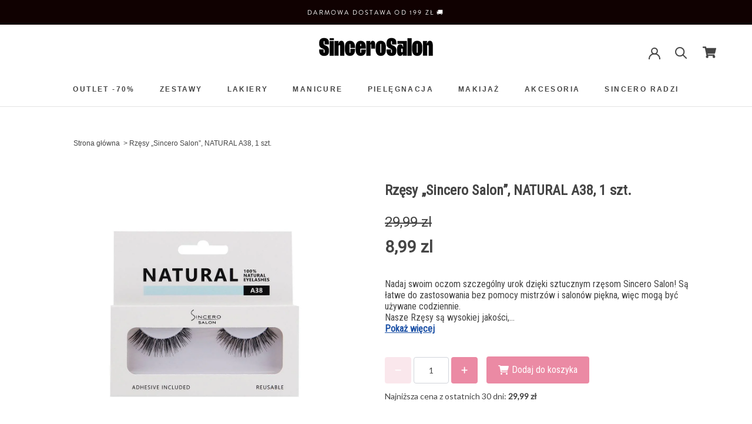

--- FILE ---
content_type: text/html; charset=utf-8
request_url: https://sincerosalon.pl/products/rzesy-sincero-salon-natural-a38-1-szt
body_size: 66884
content:
<!doctype html>

<html class="no-js" lang="pl">
  <head>
    
    <!-- Hotjar Tracking Code for https://sincerosalon.pl/ -->
    <script>
      (function(h,o,t,j,a,r){
          h.hj=h.hj||function(){(h.hj.q=h.hj.q||[]).push(arguments)};
          h._hjSettings={hjid:3531657,hjsv:6};
          a=o.getElementsByTagName('head')[0];
          r=o.createElement('script');r.async=1;
          r.src=t+h._hjSettings.hjid+j+h._hjSettings.hjsv;
          a.appendChild(r);
      })(window,document,'https://static.hotjar.com/c/hotjar-','.js?sv=');
    </script>

    <!-- "snippets/booster-seo.liquid" was not rendered, the associated app was uninstalled -->
    <meta charset="utf-8">
    <meta http-equiv="X-UA-Compatible" content="IE=edge,chrome=1">
    <meta
      name="viewport"
      content="width=device-width, initial-scale=1.0, height=device-height, minimum-scale=1.0, user-scalable=0"
    >
    <meta name="theme-color" content="">
    <meta name="p:domain_verify" content="363c3aad5935879cbf6cfb304b86c52b">
    <meta name="google-site-verification" content="iQlvMhcplWumlJb82Yv7j1RFdaLsA6ykh6iHPIxtEPc">
    <meta name="p:domain_verify" content="66613d45a275f186f8aaa03803c9031c">

      <title>
        Rzęsy „Sincero Salon”, NATURAL A38, 1 szt. &ndash; Sincero Salon PL
      </title><meta name="description" content="Nadaj swoim oczom szczególny urok dzięki sztucznym rzęsom Sincero Salon! Są łatwe do zastosowania bez pomocy mistrzów i salonów piękna, więc mogą być używane codziennie. Nasze Rzęsy są wysokiej jakości, łatwe i proste w aplikacji oraz wyglądają naturalnie , oraz idealnie wpasowują się w powieki. Bardzo trwałe, wielokro"><link rel="canonical" href="https://sincerosalon.pl/products/rzesy-sincero-salon-natural-a38-1-szt">

    
      <meta name="robots" content="index, follow">
    
<link rel="shortcut icon" href="//sincerosalon.pl/cdn/shop/files/1_1_SS_logo-01_48x48.png?v=1757514979" type="image/png"><meta property="og:type" content="product">
  <meta property="og:title" content="Rzęsy „Sincero Salon”, NATURAL A38, 1 szt."><meta property="og:image" content="http://sincerosalon.pl/cdn/shop/products/A38_grande.jpg?v=1713771078">
    <meta property="og:image:secure_url" content="https://sincerosalon.pl/cdn/shop/products/A38_grande.jpg?v=1713771078"><meta property="og:image" content="http://sincerosalon.pl/cdn/shop/products/sincero-salon-priklijuojamos-blakstienos-natural-a38_2_grande.jpg?v=1713771080">
    <meta property="og:image:secure_url" content="https://sincerosalon.pl/cdn/shop/products/sincero-salon-priklijuojamos-blakstienos-natural-a38_2_grande.jpg?v=1713771080"><meta property="og:image" content="http://sincerosalon.pl/cdn/shop/products/sincero-salon-priklijuojamos-blakstienos-natural-a38_3_grande.jpg?v=1713771079">
    <meta property="og:image:secure_url" content="https://sincerosalon.pl/cdn/shop/products/sincero-salon-priklijuojamos-blakstienos-natural-a38_3_grande.jpg?v=1713771079"><meta property="product:price:amount" content="8,99">
  <meta property="product:price:currency" content="PLN"><meta property="og:description" content="Nadaj swoim oczom szczególny urok dzięki sztucznym rzęsom Sincero Salon! Są łatwe do zastosowania bez pomocy mistrzów i salonów piękna, więc mogą być używane codziennie. Nasze Rzęsy są wysokiej jakości, łatwe i proste w aplikacji oraz wyglądają naturalnie , oraz idealnie wpasowują się w powieki. Bardzo trwałe, wielokro"><meta property="og:url" content="https://sincerosalon.pl/products/rzesy-sincero-salon-natural-a38-1-szt">
<meta property="og:site_name" content="Sincero Salon PL"><meta name="twitter:card" content="summary"><meta name="twitter:title" content="Rzęsy „Sincero Salon”, NATURAL A38, 1 szt.">
  <meta name="twitter:description" content="Nadaj swoim oczom szczególny urok dzięki sztucznym rzęsom Sincero Salon! Są łatwe do zastosowania bez pomocy mistrzów i salonów piękna, więc mogą być używane codziennie.
Nasze Rzęsy są wysokiej jakości, łatwe i proste w aplikacji oraz wyglądają naturalnie , oraz idealnie wpasowują się w powieki.
Bardzo trwałe, wielokrotnego użytku.
Szeroki wybór modeli i stylów.




Naturalne rzęsy:
• 100% naturalne włókno.
• Zapewnia niezwykle naturalny efekt.
• Nie rzucający się w oczy, odpowiedni na każdą okazję.

• Zapewnia naturalny efekt, idealnie dopasowując się do powiek.


Opakowanie:• Jedna para rzęs;• Klej bez lateksu (minimalne ryzyko alergii);
• Instrukcje użytkowania.
Linia składa się z 17 modeli.

">
  <meta name="twitter:image" content="https://sincerosalon.pl/cdn/shop/products/A38_600x600_crop_center.jpg?v=1713771078">

    <script>window.performance && window.performance.mark && window.performance.mark('shopify.content_for_header.start');</script><meta name="facebook-domain-verification" content="o68z5f55bsyf9pm3fiuc5od9rij6o1">
<meta name="google-site-verification" content="wyUXA5dJeMPpg0_5dJFxDdJGEwUVmRPUehEF-Gq9oJE">
<meta id="shopify-digital-wallet" name="shopify-digital-wallet" content="/31161843848/digital_wallets/dialog">
<link rel="alternate" type="application/json+oembed" href="https://sincerosalon.pl/products/rzesy-sincero-salon-natural-a38-1-szt.oembed">
<script async="async" src="/checkouts/internal/preloads.js?locale=pl-PL"></script>
<script id="shopify-features" type="application/json">{"accessToken":"4fc6a0231bfe20a961e22d0182b7527a","betas":["rich-media-storefront-analytics"],"domain":"sincerosalon.pl","predictiveSearch":true,"shopId":31161843848,"locale":"pl"}</script>
<script>var Shopify = Shopify || {};
Shopify.shop = "sincerosalon.myshopify.com";
Shopify.locale = "pl";
Shopify.currency = {"active":"PLN","rate":"1.0"};
Shopify.country = "PL";
Shopify.theme = {"name":"New template SINCERO V2","id":120549736601,"schema_name":"Prestige","schema_version":"4.5.4","theme_store_id":null,"role":"main"};
Shopify.theme.handle = "null";
Shopify.theme.style = {"id":null,"handle":null};
Shopify.cdnHost = "sincerosalon.pl/cdn";
Shopify.routes = Shopify.routes || {};
Shopify.routes.root = "/";</script>
<script type="module">!function(o){(o.Shopify=o.Shopify||{}).modules=!0}(window);</script>
<script>!function(o){function n(){var o=[];function n(){o.push(Array.prototype.slice.apply(arguments))}return n.q=o,n}var t=o.Shopify=o.Shopify||{};t.loadFeatures=n(),t.autoloadFeatures=n()}(window);</script>
<script id="shop-js-analytics" type="application/json">{"pageType":"product"}</script>
<script defer="defer" async type="module" src="//sincerosalon.pl/cdn/shopifycloud/shop-js/modules/v2/client.init-shop-cart-sync_tKWYFJnw.pl.esm.js"></script>
<script defer="defer" async type="module" src="//sincerosalon.pl/cdn/shopifycloud/shop-js/modules/v2/chunk.common_GpXndfzK.esm.js"></script>
<script type="module">
  await import("//sincerosalon.pl/cdn/shopifycloud/shop-js/modules/v2/client.init-shop-cart-sync_tKWYFJnw.pl.esm.js");
await import("//sincerosalon.pl/cdn/shopifycloud/shop-js/modules/v2/chunk.common_GpXndfzK.esm.js");

  window.Shopify.SignInWithShop?.initShopCartSync?.({"fedCMEnabled":true,"windoidEnabled":true});

</script>
<script>(function() {
  var isLoaded = false;
  function asyncLoad() {
    if (isLoaded) return;
    isLoaded = true;
    var urls = ["\/\/cdn.shopify.com\/proxy\/e3f49d6609f7a8d90b68f8aebef68ea6e697219ee15a18b4f665886d3abcfe65\/api.goaffpro.com\/loader.js?shop=sincerosalon.myshopify.com\u0026sp-cache-control=cHVibGljLCBtYXgtYWdlPTkwMA","https:\/\/cdn.nfcube.com\/instafeed-ae1e65b8e1bbc77614aa9fddb036b355.js?shop=sincerosalon.myshopify.com","https:\/\/omnisnippet1.com\/platforms\/shopify.js?source=scriptTag\u0026v=2025-05-15T12\u0026shop=sincerosalon.myshopify.com"];
    for (var i = 0; i < urls.length; i++) {
      var s = document.createElement('script');
      s.type = 'text/javascript';
      s.async = true;
      s.src = urls[i];
      var x = document.getElementsByTagName('script')[0];
      x.parentNode.insertBefore(s, x);
    }
  };
  if(window.attachEvent) {
    window.attachEvent('onload', asyncLoad);
  } else {
    window.addEventListener('load', asyncLoad, false);
  }
})();</script>
<script id="__st">var __st={"a":31161843848,"offset":7200,"reqid":"963620e2-17eb-45ea-815e-9d4e70d26578-1768091135","pageurl":"sincerosalon.pl\/products\/rzesy-sincero-salon-natural-a38-1-szt","u":"a1bc54a52fa0","p":"product","rtyp":"product","rid":4608419070088};</script>
<script>window.ShopifyPaypalV4VisibilityTracking = true;</script>
<script id="captcha-bootstrap">!function(){'use strict';const t='contact',e='account',n='new_comment',o=[[t,t],['blogs',n],['comments',n],[t,'customer']],c=[[e,'customer_login'],[e,'guest_login'],[e,'recover_customer_password'],[e,'create_customer']],r=t=>t.map((([t,e])=>`form[action*='/${t}']:not([data-nocaptcha='true']) input[name='form_type'][value='${e}']`)).join(','),a=t=>()=>t?[...document.querySelectorAll(t)].map((t=>t.form)):[];function s(){const t=[...o],e=r(t);return a(e)}const i='password',u='form_key',d=['recaptcha-v3-token','g-recaptcha-response','h-captcha-response',i],f=()=>{try{return window.sessionStorage}catch{return}},m='__shopify_v',_=t=>t.elements[u];function p(t,e,n=!1){try{const o=window.sessionStorage,c=JSON.parse(o.getItem(e)),{data:r}=function(t){const{data:e,action:n}=t;return t[m]||n?{data:e,action:n}:{data:t,action:n}}(c);for(const[e,n]of Object.entries(r))t.elements[e]&&(t.elements[e].value=n);n&&o.removeItem(e)}catch(o){console.error('form repopulation failed',{error:o})}}const l='form_type',E='cptcha';function T(t){t.dataset[E]=!0}const w=window,h=w.document,L='Shopify',v='ce_forms',y='captcha';let A=!1;((t,e)=>{const n=(g='f06e6c50-85a8-45c8-87d0-21a2b65856fe',I='https://cdn.shopify.com/shopifycloud/storefront-forms-hcaptcha/ce_storefront_forms_captcha_hcaptcha.v1.5.2.iife.js',D={infoText:'Chronione przez hCaptcha',privacyText:'Prywatność',termsText:'Warunki'},(t,e,n)=>{const o=w[L][v],c=o.bindForm;if(c)return c(t,g,e,D).then(n);var r;o.q.push([[t,g,e,D],n]),r=I,A||(h.body.append(Object.assign(h.createElement('script'),{id:'captcha-provider',async:!0,src:r})),A=!0)});var g,I,D;w[L]=w[L]||{},w[L][v]=w[L][v]||{},w[L][v].q=[],w[L][y]=w[L][y]||{},w[L][y].protect=function(t,e){n(t,void 0,e),T(t)},Object.freeze(w[L][y]),function(t,e,n,w,h,L){const[v,y,A,g]=function(t,e,n){const i=e?o:[],u=t?c:[],d=[...i,...u],f=r(d),m=r(i),_=r(d.filter((([t,e])=>n.includes(e))));return[a(f),a(m),a(_),s()]}(w,h,L),I=t=>{const e=t.target;return e instanceof HTMLFormElement?e:e&&e.form},D=t=>v().includes(t);t.addEventListener('submit',(t=>{const e=I(t);if(!e)return;const n=D(e)&&!e.dataset.hcaptchaBound&&!e.dataset.recaptchaBound,o=_(e),c=g().includes(e)&&(!o||!o.value);(n||c)&&t.preventDefault(),c&&!n&&(function(t){try{if(!f())return;!function(t){const e=f();if(!e)return;const n=_(t);if(!n)return;const o=n.value;o&&e.removeItem(o)}(t);const e=Array.from(Array(32),(()=>Math.random().toString(36)[2])).join('');!function(t,e){_(t)||t.append(Object.assign(document.createElement('input'),{type:'hidden',name:u})),t.elements[u].value=e}(t,e),function(t,e){const n=f();if(!n)return;const o=[...t.querySelectorAll(`input[type='${i}']`)].map((({name:t})=>t)),c=[...d,...o],r={};for(const[a,s]of new FormData(t).entries())c.includes(a)||(r[a]=s);n.setItem(e,JSON.stringify({[m]:1,action:t.action,data:r}))}(t,e)}catch(e){console.error('failed to persist form',e)}}(e),e.submit())}));const S=(t,e)=>{t&&!t.dataset[E]&&(n(t,e.some((e=>e===t))),T(t))};for(const o of['focusin','change'])t.addEventListener(o,(t=>{const e=I(t);D(e)&&S(e,y())}));const B=e.get('form_key'),M=e.get(l),P=B&&M;t.addEventListener('DOMContentLoaded',(()=>{const t=y();if(P)for(const e of t)e.elements[l].value===M&&p(e,B);[...new Set([...A(),...v().filter((t=>'true'===t.dataset.shopifyCaptcha))])].forEach((e=>S(e,t)))}))}(h,new URLSearchParams(w.location.search),n,t,e,['guest_login'])})(!0,!0)}();</script>
<script integrity="sha256-4kQ18oKyAcykRKYeNunJcIwy7WH5gtpwJnB7kiuLZ1E=" data-source-attribution="shopify.loadfeatures" defer="defer" src="//sincerosalon.pl/cdn/shopifycloud/storefront/assets/storefront/load_feature-a0a9edcb.js" crossorigin="anonymous"></script>
<script data-source-attribution="shopify.dynamic_checkout.dynamic.init">var Shopify=Shopify||{};Shopify.PaymentButton=Shopify.PaymentButton||{isStorefrontPortableWallets:!0,init:function(){window.Shopify.PaymentButton.init=function(){};var t=document.createElement("script");t.src="https://sincerosalon.pl/cdn/shopifycloud/portable-wallets/latest/portable-wallets.pl.js",t.type="module",document.head.appendChild(t)}};
</script>
<script data-source-attribution="shopify.dynamic_checkout.buyer_consent">
  function portableWalletsHideBuyerConsent(e){var t=document.getElementById("shopify-buyer-consent"),n=document.getElementById("shopify-subscription-policy-button");t&&n&&(t.classList.add("hidden"),t.setAttribute("aria-hidden","true"),n.removeEventListener("click",e))}function portableWalletsShowBuyerConsent(e){var t=document.getElementById("shopify-buyer-consent"),n=document.getElementById("shopify-subscription-policy-button");t&&n&&(t.classList.remove("hidden"),t.removeAttribute("aria-hidden"),n.addEventListener("click",e))}window.Shopify?.PaymentButton&&(window.Shopify.PaymentButton.hideBuyerConsent=portableWalletsHideBuyerConsent,window.Shopify.PaymentButton.showBuyerConsent=portableWalletsShowBuyerConsent);
</script>
<script data-source-attribution="shopify.dynamic_checkout.cart.bootstrap">document.addEventListener("DOMContentLoaded",(function(){function t(){return document.querySelector("shopify-accelerated-checkout-cart, shopify-accelerated-checkout")}if(t())Shopify.PaymentButton.init();else{new MutationObserver((function(e,n){t()&&(Shopify.PaymentButton.init(),n.disconnect())})).observe(document.body,{childList:!0,subtree:!0})}}));
</script>
<script id='scb4127' type='text/javascript' async='' src='https://sincerosalon.pl/cdn/shopifycloud/privacy-banner/storefront-banner.js'></script>
<script>window.performance && window.performance.mark && window.performance.mark('shopify.content_for_header.end');</script>

    <link rel="stylesheet" href="//sincerosalon.pl/cdn/shop/t/14/assets/theme.scss.css?v=39051492565641098651721387131">
    <link href="//sincerosalon.pl/cdn/shop/t/14/assets/font-awesome.scss.css?v=71163560328285962591615191020" type="text/css" rel="stylesheet">

    <script type="application/ld+json">
      {
      	"@context": "http://schema.org",
      	"@type": "LocalBusiness",
      	"address": {
      		"@type": "PostalAddress",
      		"addressLocality": "Warszawa",
      		"streetAddress": "Aleja Prymasa Tysiąclecia 76C",
      		"postalCode": "01-424",
      		"addressRegion": "mazowieckie"
      	},
      	"name": "LABORATOIRES DIDIER SP. Z O.O",
          "openingHours": [
      		"Mo-Fr 07:00-15:00"
      	],
      	"email": "biuro@didierlab.pl",
      	"telephone": "732681306",
      	"vatID": "7010520265",
      	"image": "https://cdn.shopify.com/s/files/1/0406/2711/0042/files/Didier_Lab_LogoB_115x.jpg"
      }
    </script>

    <script>
      // This allows to expose several variables to the global scope, to be used in scripts
      window.theme = {
        template: "product",
        localeRootUrl: '',
        shopCurrency: "PLN",
        moneyFormat: "{{amount_with_comma_separator}} zl",
        moneyWithCurrencyFormat: "{{amount_with_comma_separator}} zl PLN",
        useNativeMultiCurrency: false,
        currencyConversionEnabled: false,
        currencyConversionMoneyFormat: "money_format",
        currencyConversionRoundAmounts: true,
        productImageSize: "natural",
        searchMode: "product",
        showPageTransition: true,
        showElementStaggering: true,
        showImageZooming: true
      };

      window.languages = {
        cartAddNote: "Dodaj notatkę do zamówienia",
        cartEditNote: "Edytuj ",
        productImageLoadingError: "Nie można załadować tego obrazu. Spróbuj odświeżyć stronę.",
        productFormAddToCart: "Dodaj do koszyka",
        productFormUnavailable: "Niedostępne",
        productFormSoldOut: "Wyprzedany",
        shippingEstimatorOneResult: "1 dostępna opcja:",
        shippingEstimatorMoreResults: "{{count}} dostępne opcje:",
        shippingEstimatorNoResults: "Nie można znaleźć wysyłki"
      };

      window.lazySizesConfig = {
        loadHidden: false,
        hFac: 0.5,
        expFactor: 2,
        ricTimeout: 150,
        lazyClass: 'Image--lazyLoad',
        loadingClass: 'Image--lazyLoading',
        loadedClass: 'Image--lazyLoaded'
      };

      document.documentElement.className = document.documentElement.className.replace('no-js', 'js');
      document.documentElement.style.setProperty('--window-height', window.innerHeight + 'px');

      // We do a quick detection of some features (we could use Modernizr but for so little...)
      (function() {
        document.documentElement.className += ((window.CSS && window.CSS.supports('(position: sticky) or (position: -webkit-sticky)')) ? ' supports-sticky' : ' no-supports-sticky');
        document.documentElement.className += (window.matchMedia('(-moz-touch-enabled: 1), (hover: none)')).matches ? ' no-supports-hover' : ' supports-hover';
      }());

      (function () {
        window.onpageshow = function(event) {
          if (event.persisted) {
            window.location.reload();
          }
        };
      })();
    </script>

    <script src="//sincerosalon.pl/cdn/shop/t/14/assets/lazysizes.min.js?v=174358363404432586981615190969" async></script>

    
<script
      src="https://polyfill-fastly.net/v3/polyfill.min.js?unknown=polyfill&features=fetch,Element.prototype.closest,Element.prototype.remove,Element.prototype.classList,Array.prototype.includes,Array.prototype.fill,Object.assign,CustomEvent,IntersectionObserver,IntersectionObserverEntry,URL"
      defer
    ></script>
    <script src="//sincerosalon.pl/cdn/shop/t/14/assets/libs.min.js?v=88466822118989791001615190969" defer></script>
    <script src="//sincerosalon.pl/cdn/shop/t/14/assets/theme.min.js?v=44228621816270614791615190993" defer></script>
    <script src="//sincerosalon.pl/cdn/shop/t/14/assets/jquery.min.js?v=81049236547974671631615190969"></script>
    <script src="//sincerosalon.pl/cdn/shop/t/14/assets/custom.js?v=35819369168929131361615190966" defer></script>

    
      <script>
        localStorage.setItem('partner_27', false);
        localStorage.setItem('partner_57', false);
      </script>

      <!-- WPD Start -->
      

      
      <!-- WPD End -->
    

    
  <script type="application/ld+json">
  {
    "@context": "http://schema.org",
    "@type": "Product",
    "offers": [{
          "@type": "Offer",
          "name": "Default Title",
          "availability":"https://schema.org/InStock",
          "price": "8,99",
          "priceCurrency": "PLN",
          "priceValidUntil": "2026-01-21","sku": "BLA00016","url": "/products/rzesy-sincero-salon-natural-a38-1-szt/products/rzesy-sincero-salon-natural-a38-1-szt?variant=32502243852424"
        }
],
      "gtin13": "4779022879470",
      "productId": "4779022879470",

    "brand": {
      "name": "sincerosalon"
    },
    "name": "Rzęsy „Sincero Salon”, NATURAL A38, 1 szt.",
    "description": "Nadaj swoim oczom szczególny urok dzięki sztucznym rzęsom Sincero Salon! Są łatwe do zastosowania bez pomocy mistrzów i salonów piękna, więc mogą być używane codziennie.\nNasze Rzęsy są wysokiej jakości, łatwe i proste w aplikacji oraz wyglądają naturalnie , oraz idealnie wpasowują się w powieki.\nBardzo trwałe, wielokrotnego użytku.\nSzeroki wybór modeli i stylów.\n\n\n\n\nNaturalne rzęsy:\n• 100% naturalne włókno.\n• Zapewnia niezwykle naturalny efekt.\n• Nie rzucający się w oczy, odpowiedni na każdą okazję.\n\n• Zapewnia naturalny efekt, idealnie dopasowując się do powiek.\n\n\nOpakowanie:• Jedna para rzęs;• Klej bez lateksu (minimalne ryzyko alergii);\n• Instrukcje użytkowania.\nLinia składa się z 17 modeli.\n\n",
    "category": "Other Accessories",
    "url": "/products/rzesy-sincero-salon-natural-a38-1-szt/products/rzesy-sincero-salon-natural-a38-1-szt",
    "sku": "BLA00016",
    "image": {
      "@type": "ImageObject",
      "url": "https://sincerosalon.pl/cdn/shop/products/A38_1024x.jpg?v=1713771078",
      "image": "https://sincerosalon.pl/cdn/shop/products/A38_1024x.jpg?v=1713771078",
      "name": "Rzęsy „Sincero Salon”, NATURAL A38, 1 szt.",
      "width": "1024",
      "height": "1024"
    }
  }
  </script>



  <script type="application/ld+json">
  {
    "@context": "http://schema.org",
    "@type": "BreadcrumbList",
  "itemListElement": [{
      "@type": "ListItem",
      "position": 1,
      "name": "Translation missing: pl.general.breadcrumb.home",
      "item": "https://sincerosalon.pl"
    },{
          "@type": "ListItem",
          "position": 2,
          "name": "Rzęsy „Sincero Salon”, NATURAL A38, 1 szt.",
          "item": "https://sincerosalon.pl/products/rzesy-sincero-salon-natural-a38-1-szt"
        }]
  }
  </script>


    
<script>window.__pagefly_analytics_settings__={"acceptTracking":true};</script>

    

<script id="sca_fg_cart_ShowGiftAsProductTemplate" type="text/template">
  
  <div class="item not-sca-qv" id="sca-freegift-{{productID}}">
    <a class="close_box" style="display: none;position: absolute;top:5px;right: 10px;font-size: 22px;font-weight: bold;cursor: pointer;text-decoration:none;color: #aaa;">×</a>
    <a href="/products/{{productHandle}}" target="_blank"><img style="margin-left: auto; margin-right: auto; width: 50%;" class="lazyOwl" data-src="{{productImageURL}}"></a>
    <div class="sca-product-shop">
      <div class="review-summary3">
        <div class="yotpo bottomLine" style="text-align:center"
          data-product-id="{{productID}}"
          data-product-models="{{productID}}"
          data-name="{{productTitle}}"
          data-url="/products/{{productHandle}}">
        </div>
      </div>
      <div class="f-fix"><span class="sca-product-title" style="white-space: nowrap;color:#000;{{showfgTitle}}">{{productTitle}}</span>
          <div id="product-variants-{{productID}}">
            <div class="sca-price" id="price-field-{{productID}}">
              <span class="sca-old-price">{{variant_compare_at_price}}</span>
              <span class="sca-special-price">{{variant_price}}</span>
            </div>
            <div id="stay-content-sca-freegift-{{productID}}" class="sca-fg-cart-item">
              <a class="close_box" style="display: none;position: absolute;top:5px;right: 10px;font-size: 22px;font-weight: bold;cursor: pointer;text-decoration:none;color: #aaa;">×</a>
              <select id="product-select-{{productID}}" name="id" style="display: none">
                {{optionVariantData}}
              </select>
            </div>
          </div>
          <button type='button' id="sca-btn-select-{{productID}}" class="sca-button" onclick="onclickSelect_{{productID}}();"><span>{{SelectButton}}</span></button>
          <button type='button' id="sca-btn-{{productID}}" class="sca-button" style="display: none"><span>{{AddToCartButton}}</span></button>
      </div>
    </div>
  </div>
  
</script>
<script id = "sca_fg_cart_ShowGiftAsProductScriptTemplate" type="text/template">
  
  
    var selectCallback_{{productID}}=function(t,a){if(t?(t.available?(SECOMAPP.jQuery("#sca-btn-{{productID}}").removeClass("disabled").removeAttr("disabled").html("<span>{{AddToCartButton}}</span>").fadeTo(200,1),SECOMAPP.jQuery("#sca-btn-{{productID}}").unbind("click"),SECOMAPP.jQuery("#sca-btn-{{productID}}").click(SECOMAPP.jQuery.proxy(function(){SECOMAPP.addGiftToCart(t.id,1)},t))):SECOMAPP.jQuery("#sca-btn-{{productID}}").html("<span>{{UnavailableButton}}</span>").addClass("disabled").attr("disabled","disabled").fadeTo(200,.5),t.compare_at_price>t.price?SECOMAPP.jQuery("#price-field-{{productID}}").html("<span class='sca-old-price'>"+SECOMAPP.formatMoney(t.compare_at_price)+"</span>&nbsp;<s class='sca-special-price'>"+SECOMAPP.formatMoney(t.price)+"</s>"):SECOMAPP.jQuery("#price-field-{{productID}}").html("<span class='sca-special-price'>"+SECOMAPP.formatMoney(t.price)+"</span>")):SECOMAPP.jQuery("#sca-btn-{{productID}}").html("<span>{{UnavailableButton}}</span>").addClass("disabled").attr("disabled","disabled").fadeTo(200,.5),t&&t.featured_image){var e=SECOMAPP.jQuery("#sca-freegift-{{productID}} img"),_=t.featured_image,c=e[0];Shopify.Image.switchImage(_,c,function(t,a,e){SECOMAPP.jQuery(e).parents("a").attr("href",t),SECOMAPP.jQuery(e).attr("src",t)})}},onclickSelect_{{productID}}=function(t){SECOMAPP.jQuery.getJSON("/products/{{productHandle}}.js",{_:(new Date).getTime()},function(t){SECOMAPP.jQuery(".owl-item #sca-freegift-{{productID}} span.sca-product-title").html(t.title);var e=[];SECOMAPP.jQuery.each(t.options,function(t,a){e[t]=a.name}),t.options=e;for(var a={{variantsGiftList}},_={{mainVariantsList}},c=t.variants.length-1;-1<c;c--)a.indexOf(t.variants[c].id)<0&&_.indexOf(t.variants[c].id)<0&&t.variants.splice(c,1);for(var o=_.length-1;-1<o;o--){var i=a[o],r=_[o],n=-1,s=-1;for(c=t.variants.length-1;-1<c;c--)t.variants[c].id==i?n=c:t.variants[c].id==r&&(s=c);-1<n&&-1<s&n!==s?("undefined"!=typeof SECOMAPP&&void 0!==SECOMAPP.fgsettings&&!0===SECOMAPP.fgsettings.sca_sync_gift&&void 0!==SECOMAPP.fgsettings.sca_fg_gift_variant_quantity_format&&"equal_original_inventory"===SECOMAPP.fgsettings.sca_fg_gift_variant_quantity_format&&(t.variants[n].available=t.variants[s].available,t.variants[n].inventory_management=t.variants[s].inventory_management),t.variants[n].option1=t.variants[s].option1,t.variants[n].options[0].name=t.variants[s].options[0].name,t.variants[n].options[1]&&(t.variants[n].options[1].name=t.variants[s].options[1].name,t.variants[n].option2=t.variants[s].option2),t.variants[n].options[2]&&(t.variants[n].options[2].name=t.variants[s].options[2].name,t.variants[n].option3=t.variants[s].option3),t.variants[n].title=t.variants[s].title,t.variants[n].name=t.variants[s].name,t.variants[n].public_title=t.variants[s].public_title,t.variants.splice(s,1)):(t.variants[s].id=i,t.variants[s].compare_at_price||(t.variants[s].compare_at_price=t.variants[s].price),t.variants[s].price=SECOMAPP.fgdata.giftid_price_mapping[i])}SECOMAPP.jQuery("#sca-btn-select-{{productID}}").hide(),SECOMAPP.jQuery("#product-select-{{productID}}").show(),SECOMAPP.jQuery("#sca-btn-{{productID}}").show(),SECOMAPP.jQuery("#stay-content-sca-freegift-{{productID}} .close_box").show(),SECOMAPP.jQuery("#stay-content-sca-freegift-{{productID}} .close_box").click(function(){SECOMAPP.jQuery("#stay-content-sca-freegift-{{productID}}").hide(),SECOMAPP.jQuery("#sca-btn-{{productID}}").hide(),SECOMAPP.jQuery("#sca-btn-select-{{productID}}").show()}),onclickSelect_{{productID}}=function(){SECOMAPP.jQuery("#stay-content-sca-freegift-{{productID}}").show(),SECOMAPP.jQuery("#sca-btn-{{productID}}").show(),SECOMAPP.jQuery("#sca-btn-select-{{productID}}").hide()},1==t.variants.length?(-1!==t.variants[0].title.indexOf("Default")&&SECOMAPP.jQuery("#sca-freegift-{{productID}} .selector-wrapper").hide(),1==t.variants[0].available&&(SECOMAPP.jQuery("#sca-btn-{{productID}}").show(),SECOMAPP.jQuery("#sca-btn-select-{{productID}}").hide(),SECOMAPP.jQuery("#sca-btn-{{productID}}").removeClass("disabled").removeAttr("disabled").html("<span>{{AddToCartButton}}</span>").fadeTo(200,1),SECOMAPP.jQuery("#sca-btn-{{productID}}").unbind("click"),SECOMAPP.jQuery("#sca-btn-{{productID}}").click(SECOMAPP.jQuery.proxy(function(){SECOMAPP.addGiftToCart(t.variants[0].id,1)},t)))):(new Shopify.OptionSelectors("product-select-{{productID}}",{product:t,onVariantSelected:selectCallback_{{productID}},enableHistoryState:!0}),SECOMAPP.jQuery("#stay-content-sca-freegift-{{productID}}").show(),SECOMAPP.jQuery("#stay-content-sca-freegift-{{productID}}").focus())})};1=={{variantsGiftList}}.length&&onclickSelect_{{productID}}();
  
</script>

<script id="sca_fg_cart_ShowGiftAsVariantTemplate" type="text/template">
  
  <div class="item not-sca-qv" id="sca-freegift-{{variantID}}">
    <a href="/products/{{productHandle}}?variant={{originalVariantID}}" target="_blank"><img style="margin-left: auto; margin-right: auto; width: 50%;" class="lazyOwl" data-src="{{variantImageURL}}"></a>
    <div class="sca-product-shop">
      <div class="review-summary3">
        <div class="yotpo bottomLine" style="text-align:center"
          data-product-id="{{productID}}"
          data-product-models="{{productID}}"
          data-name="{{productTitle}}"
          data-url="/products/{{productHandle}}">
        </div>
      </div>
      <div class="f-fix">
        <span class="sca-product-title" style="white-space: nowrap;color:#000;">{{variantTitle}}</span>
        <div class="sca-price">
          <span class="sca-old-price">{{variant_compare_at_price}}</span>
          <span class="sca-special-price">{{variant_price}}</span>
        </div>
        <button type="button" id="sca-btn{{variantID}}" class="sca-button" onclick="SECOMAPP.addGiftToCart({{variantID}},1);">
          <span>{{AddToCartButton}}</span>
        </button>
      </div>
    </div>
  </div>
  
</script>

<script id="sca_fg_prod_GiftList" type="text/template">
  
  <a style="text-decoration: none !important" id ="{{giftShowID}}" class="product-image freegif-product-image freegift-info-{{giftShowID}}"
     title="{{giftTitle}}" href="/products/{{productsHandle}}">
    <img class="not-sca-qv" src="{{giftImgUrl}}" alt="{{giftTitle}}" />
  </a>
  
</script>

<script id="sca_fg_prod_Gift_PopupDetail" type="text/template">
  
  <div class="sca-fg-item fg-info-{{giftShowID}}" style="display:none;z-index:2147483647;">
    <div class="sca-fg-item-options">
      <div class="sca-fg-item-option-title">
        <em>{{freegiftRuleName}}</em>
      </div>
      <div class="sca-fg-item-option-ct">
        <!--        <div class="sca-fg-image-item">
                        <img src="{{giftImgUrl}}" /> -->
        <div class="sca-fg-item-name">
          <a href="#">{{giftTitle}}</a>
        </div>
        <!--        </div> -->
      </div>
    </div>
  </div>
  
</script>

<script id="sca_fg_ajax_GiftListPopup" type="text/template">
  
  <div id="freegift_popup" class="mfp-hide">
    <div id="sca-fg-owl-carousel">
      <div id="freegift_cart_container" class="sca-fg-cart-container" style="display: none;">
        <div id="freegift_message" class="owl-carousel"></div>
      </div>
      <div id="sca-fg-slider-cart" style="display: none;">
        <div class="sca-fg-cart-title">
          <strong>{{popupTitle}}</strong>
        </div>
        <div id="sca_freegift_list" class="owl-carousel"></div>
      </div>
    </div>
  </div>
  
</script>

<script id="sca_fg_checkout_confirm_popup" type="text/template">
    
         <div class='sca-fg-checkout-confirm-popup' style='font-family: "Myriad","Cardo","Big Caslon","Bodoni MT",Georgia,serif; position: relative;background: #FFF;padding: 20px 20px 50px 20px;width: auto;max-width: 500px;margin: 20px auto;'>
             <h1 style='font-family: "Oswald","Cardo","Big Caslon","Bodoni MT",Georgia,serif;'>YOU CAN STILL ADD MORE!</h1>
             <p>You get 1 free item with every product purchased. It looks like you can still add more free item(s) to your cart. What would you like to do?</p>
             <p class='sca-fg-checkout-confirm-buttons' style='float: right;'>
                 <a class='btn popup-modal-dismiss action_button add_to_cart' href='#' style='width: 200px !important;margin-right: 20px;'>ADD MORE</a>
                 <a class='btn checkout__button continue-checkout action_button add_to_cart' href='/checkout' style='width: 200px !important;'>CHECKOUT</a>
             </p>
         </div>
    
</script>



<link href="//sincerosalon.pl/cdn/shop/t/14/assets/sca.freegift.css?v=95952017956023990191615190991" rel="stylesheet" type="text/css" media="all" />
<script src="//sincerosalon.pl/cdn/shopifycloud/storefront/assets/themes_support/option_selection-b017cd28.js" type="text/javascript"></script>
<script data-cfasync="false">
    Shopify.money_format = "{{amount_with_comma_separator}} zl";
    //enable checking free gifts condition when checkout clicked
    if ((typeof SECOMAPP) === 'undefined') { window.SECOMAPP = {}; };
    SECOMAPP.enableOverrideCheckout = true;
    //    SECOMAPP.preStopAppCallback = function(cart){
    //        if(typeof yotpo!=='undefined' && typeof yotpo.initWidgets==='function'){
    //            yotpo.initWidgets();
    //        }
    //    }
</script>
<script data-cfasync="false" type="text/javascript">
  /* Smart Ecommerce App (SEA Inc)
  * http://www.secomapp.com
  * Do not reuse those source codes if don't have permission of us.
  * */
  
  
  (function(){if(!Array.isArray){Array.isArray=function(e){return Object.prototype.toString.call(e)==="[object Array]"}}"function"!==typeof Object.create&&(Object.create=function(e){function t(){}t.prototype=e;return new t});if(!Object.keys){Object.keys=function(e){var t=[],r;for(r in e){if(Object.prototype.hasOwnProperty.call(e,r)){t.push(r)}}return t}}if(!String.prototype.endsWith){Object.defineProperty(String.prototype,"endsWith",{value:function(e,t){var r=this.toString();if(t===undefined||t>r.length){t=r.length}t-=e.length;var i=r.indexOf(e,t);return i!==-1&&i===t},writable:true,enumerable:true,configurable:true})}if(!Array.prototype.indexOf){Array.prototype.indexOf=function(e,t){var r;if(this==null){throw new TypeError('"this" is null or not defined')}var i=Object(this);var n=i.length>>>0;if(n===0){return-1}var o=+t||0;if(Math.abs(o)===Infinity){o=0}if(o>=n){return-1}r=Math.max(o>=0?o:n-Math.abs(o),0);while(r<n){if(r in i&&i[r]===e){return r}r++}return-1}}if(!Array.prototype.forEach){Array.prototype.forEach=function(e,t){var r,i;if(this==null){throw new TypeError(" this is null or not defined")}var n=Object(this);var o=n.length>>>0;if(typeof e!=="function"){throw new TypeError(e+" is not a function")}if(arguments.length>1){r=t}i=0;while(i<o){var a;if(i in n){a=n[i];e.call(r,a,i,n)}i++}}}console=console||{};console.log=console.log||function(){};if(typeof Shopify==="undefined"){Shopify={}}if(typeof Shopify.onError!=="function"){Shopify.onError=function(){}}if(typeof SECOMAPP==="undefined"){SECOMAPP={}}SECOMAPP.removeGiftsVariant=function(e){setTimeout(function(){try{e("select option").not(".sca-fg-cart-item select option").filter(function(){var t=e(this).val();var r=e(this).text();if(r.indexOf(" - ")!==-1){r=r.slice(0,r.indexOf(" - "))}var i=[];if(r.indexOf(" / ")!==-1){i=r.split(" / ");r=i[i.length-1]}if(typeof SECOMAPP.gifts_list_avai!=="undefined"&&typeof SECOMAPP.gifts_list_avai[t]!=="undefined"||r.endsWith("% off)")){e(this).parent("select").find("option").not(".sca-fg-cart-item select option").filter(function(){var i=e(this).val();var n=e(this).text();return n.endsWith(r)||i==t}).remove();e(".dropdown *,ul li,label,div").filter(function(){var i=e(this).html(),n=e(this).data("value");return i&&i.endsWith(r)||n==t}).remove();return true}return false})}catch(e){console.log(e)}},500)};SECOMAPP.formatMoney=function(e,t){if(typeof e=="string"){e=e.replace(".","")}var r="";var i=typeof Shopify!=="undefined"&&typeof Shopify.money_format!=="undefined"?Shopify.money_format:"{{amount}}";var n=/\{\{\s*(\w+)\s*\}\}/;var o=t||(typeof this.fgsettings.sca_currency_format==="string"&&this.fgsettings.sca_currency_format.indexOf("amount")>-1?this.fgsettings.sca_currency_format:null)||i;if(o.indexOf("amount_no_decimals_no_comma_separator")<0&&o.indexOf("amount_no_comma_separator_up_cents")<0&&o.indexOf("amount_up_cents")<0&&typeof Shopify.formatMoney==="function"){return Shopify.formatMoney(e,o)}function a(e,t){return typeof e=="undefined"?t:e}function f(e,t,r,i,n,o){t=a(t,2);r=a(r,",");i=a(i,".");if(isNaN(e)||e==null){return 0}e=(e/100).toFixed(t);var f=e.split("."),c=f[0].replace(/(\d)(?=(\d\d\d)+(?!\d))/g,"$1"+r),s=f[1]?!n||!o?i+f[1]:n+f[1]+o:"";return c+s}switch(o.match(n)[1]){case"amount":r=f(e,2);break;case"amount_no_decimals":r=f(e,0);break;case"amount_with_comma_separator":r=f(e,2,",",".");break;case"amount_no_decimals_with_comma_separator":r=f(e,0,",",".");break;case"amount_no_decimals_no_comma_separator":r=f(e,0,"","");break;case"amount_up_cents":r=f(e,2,",","","<sup>","</sup>");break;case"amount_no_comma_separator_up_cents":r=f(e,2,"","","<sup>","</sup>");break}return o.replace(n,r)};SECOMAPP.setCookie=function(e,t,r,i,n){var o=new Date;o.setTime(o.getTime()+r*24*60*60*1e3+i*60*1e3);var a="expires="+o.toUTCString();document.cookie=e+"="+t+";"+a+(n?";path="+n:";path=/")};SECOMAPP.deleteCookie=function(e,t){document.cookie=e+"=; expires=Thu, 01 Jan 1970 00:00:00 UTC; "+(t?";path="+t:";path=/")};SECOMAPP.getCookie=function(e){var t=e+"=";var r=document.cookie.split(";");for(var i=0;i<r.length;i++){var n=r[i];while(n.charAt(0)==" ")n=n.substring(1);if(n.indexOf(t)==0)return n.substring(t.length,n.length)}return""};SECOMAPP.getQueryString=function(){var e={};var t=window.location.search.substring(1);var r=t.split("&");for(var i=0;i<r.length;i++){var n=r[i].split("=");if(typeof e[n[0]]==="undefined"){e[n[0]]=decodeURIComponent(n[1])}else if(typeof e[n[0]]==="string"){var o=[e[n[0]],decodeURIComponent(n[1])];e[n[0]]=o}else{e[n[0]].push(decodeURIComponent(n[1]))}}return e};SECOMAPP.freegifts_product_json=function(e){if(e){for(var t=0;t<e.options.length;t++)if(typeof e.options[t]!=="undefined"&&typeof e.options[t].values!=="undefined"){var r=e.options[t];for(var i=0;i<r.values.length;i++)(r.values[i].endsWith("(Freegifts)")||r.values[i].endsWith("% off)"))&&(r.values.splice(i,1),i--)}for(var n=function(e){for(var t in e)if(e.hasOwnProperty(t))return!1;return!0},o=e.price,a=e.price_max,f=e.price_min,c=e.compare_at_price,s=e.compare_at_price_max,p=e.compare_at_price_min,t=0;t<e.variants.length;t++){var i=e.variants[t],u=i.option3?i.option3:i.option2?i.option2:i.option1;"undefined"!=typeof SECOMAPP&&"undefined"!=typeof SECOMAPP.gifts_list_avai&&!n(SECOMAPP.gifts_list_avai)&&"undefined"!=typeof SECOMAPP.gifts_list_avai[i.id]||u.endsWith("(Freegifts)")||u.endsWith("% off)")?(e.variants.splice(t,1),t-=1):(a>=i.price&&(a=i.price,o=i.price),f<=i.price&&(f=i.price),i.compare_at_price&&(s>=i.compare_at_price&&(s=i.compare_at_price,c=i.compare_at_price),p<=i.compare_at_price&&(p=i.compare_at_price)),1==i.available&&(e.available=!0))}e.price=o,e.price_max=f,e.price_min=a,e.compare_at_price=c,e.compare_at_price_max=p,e.compare_at_price_min=s,e.price_varies=f>a?!0:!1,e.compare_at_price_varies=p>s?!0:!1}return e};SECOMAPP.fg_codes=[];if(SECOMAPP.getCookie("sca_fg_codes")!==""){SECOMAPP.fg_codes=JSON.parse(SECOMAPP.getCookie("sca_fg_codes"))}var e=SECOMAPP.getQueryString();if(e["freegifts_code"]&&SECOMAPP.fg_codes.indexOf(e["freegifts_code"])===-1){if(typeof SECOMAPP.activateOnlyOnePromoCode!=="undefined"&&SECOMAPP.activateOnlyOnePromoCode===true){SECOMAPP.fg_codes=[]}SECOMAPP.fg_codes.push(e["freegifts_code"]);SECOMAPP.setCookie("sca_fg_codes",JSON.stringify(SECOMAPP.fg_codes))}})();
  
  ;SECOMAPP.customer={};SECOMAPP.customer.orders=[];SECOMAPP.customer.freegifts=[];;SECOMAPP.customer.email=null;SECOMAPP.customer.first_name=null;SECOMAPP.customer.last_name=null;SECOMAPP.customer.tags=null;SECOMAPP.customer.orders_count=null;SECOMAPP.customer.total_spent=null;
</script>

    <link rel="stylesheet" href="//sincerosalon.pl/cdn/shop/t/14/assets/sca-pp.css?v=26248894406678077071615190991">
 <script>
  
  SCAPPShop = {};
    
  </script>
<script src="//sincerosalon.pl/cdn/shop/t/14/assets/sca-pp-initial.js?v=178798593565473250661615190990" type="text/javascript"></script>
  

    <link href="//sincerosalon.pl/cdn/shop/t/14/assets/paymentfont.scss.css?v=155571232467369874601765442488" rel="stylesheet" type="text/css" media="all" />

    <script>var loox_global_hash = '1731012818611';</script><style>.loox-reviews-default { max-width: 1200px; margin: 0 auto; }</style>

    







    <!-- Google tag (gtag.js) -->
    <script async src="https://www.googletagmanager.com/gtag/js?id=G-CVVHSZG537"></script>
    <script>
      window.dataLayer = window.dataLayer || [];
      function gtag(){dataLayer.push(arguments);}
      gtag('js', new Date());

      gtag('config', 'G-CVVHSZG537');
    </script>
  <link href="//sincerosalon.pl/cdn/shop/t/14/assets/daily-deals.scss?v=87371846545792394531701357024" rel="stylesheet" type="text/css" media="all" />





















<!-- PageFly Header Render begins -->
  
  <script>
    window.addEventListener('load', () => {
      // fallback for gtag when not initialized
      if(typeof window.gtag !== 'function') {
        window.gtag = (str1, str2, obj) => {
        }
      }
    }) 
  </script>
  <!-- PageFly begins loading Google fonts --><link rel="preconnect" href="https://fonts.googleapis.com"><link rel="preconnect" href="https://fonts.gstatic.com" crossorigin><link rel="preload" as="style" fetchpriority="low" href="https://fonts.googleapis.com/css2?family=Roboto+Condensed:wght@400&family=Roboto:wght@400&family=Lato:wght@400&family=Playfair+Display:wght@400&family=Lato:wght@400&family=Source+Sans+Pro:wght@400&display=block"><link rel="stylesheet" href="https://fonts.googleapis.com/css2?family=Roboto+Condensed:wght@400&family=Roboto:wght@400&family=Lato:wght@400&family=Playfair+Display:wght@400&family=Lato:wght@400&family=Source+Sans+Pro:wght@400&display=block" media="(min-width: 640px)"><link rel="stylesheet" href="https://fonts.googleapis.com/css2?family=Roboto+Condensed:wght@400&family=Roboto:wght@400&family=Lato:wght@400&family=Playfair+Display:wght@400&family=Lato:wght@400&family=Source+Sans+Pro:wght@400&display=block" media="print" onload="this.onload=null;this.media='all'"><!-- PageFly ends loading Google fonts -->

<style>.__pf .pf-c-ct,.__pf .pf-c-lt,.__pf .pf-c-rt{align-content:flex-start}.__pf .oh,.pf-sr-only{overflow:hidden}.__pf .pf-ifr,.pf-no-border,.pf-sr-only{border:0}.__pf img,.__pf video{max-width:100%;border:0;vertical-align:middle}.__pf [tabIndex],.__pf button,.__pf input,.__pf select,.__pf textarea{touch-action:manipulation}.__pf :focus-visible{outline:0!important;box-shadow:none!important}.__pf :not(input):not(select):not(textarea):focus-visible{border:none!important}.__pf *,.__pf :after,.__pf :before{box-sizing:border-box}.__pf [disabled],.__pf [readonly]{cursor:default}.__pf [data-href],.__pf button:not([data-pf-id]):hover{cursor:pointer}.__pf [disabled]:not([disabled=false]){pointer-events:none}.__pf [hidden]{display:none!important}.__pf [data-link=inherit]{color:inherit;text-decoration:none}.__pf [data-pf-placeholder]{outline:0;height:auto;display:none;pointer-events:none!important}.__pf .pf-ifr,.__pf [style*="--ratio"] img{height:100%;left:0;top:0;width:100%;position:absolute}.__pf .pf-r,.__pf .pf-r-eh>.pf-c{display:flex}.__pf [style*="--cw"]{padding:0 15px;width:100%;margin:auto;max-width:var(--cw)}.__pf .pf-bg-lazy{background-image:none!important}.__pf .pf-r{flex-wrap:wrap}.__pf .pf-r-dg{display:grid}.__pf [style*="--c-xs"]{max-width:calc(100%/12*var(--c-xs));flex-basis:calc(100%/12*var(--c-xs))}.__pf [style*="--s-xs"]{margin:0 calc(-1 * var(--s-xs))}.__pf [style*="--s-xs"]>.pf-c{padding:var(--s-xs)}.__pf .pf-r-ew>.pf-c{flex-grow:1;flex-basis:0}.__pf [style*="--ew-xs"]>.pf-c{flex-basis:calc(100% / var(--ew-xs));max-width:calc(100% / var(--ew-xs))}.__pf [style*="--ratio"]{position:relative;padding-bottom:var(--ratio)}.main-content{padding:0}.footer-section,.site-footer,.site-footer-wrapper,main .accent-background+.shopify-section{margin:0}@media (max-width:767.4999px){.__pf .pf-hide{display:none!important}}@media (max-width:1024.4999px) and (min-width:767.5px){.__pf .pf-sm-hide{display:none!important}}@media (max-width:1199.4999px) and (min-width:1024.5px){.__pf .pf-md-hide{display:none!important}}@media (min-width:767.5px){.__pf [style*="--s-sm"]{margin:0 calc(-1 * var(--s-sm))}.__pf [style*="--c-sm"]{max-width:calc(100%/12*var(--c-sm));flex-basis:calc(100%/12*var(--c-sm))}.__pf [style*="--s-sm"]>.pf-c{padding:var(--s-sm)}.__pf [style*="--ew-sm"]>.pf-c{flex-basis:calc(100% / var(--ew-sm));max-width:calc(100% / var(--ew-sm))}}@media (min-width:1024.5px){.__pf [style*="--s-md"]{margin:0 calc(-1 * var(--s-md))}.__pf [style*="--c-md"]{max-width:calc(100%/12*var(--c-md));flex-basis:calc(100%/12*var(--c-md))}.__pf [style*="--s-md"]>.pf-c{padding:var(--s-md)}.__pf [style*="--ew-md"]>.pf-c{flex-basis:calc(100% / var(--ew-md));max-width:calc(100% / var(--ew-md))}}@media (min-width:1199.5px){.__pf [style*="--s-lg"]{margin:0 calc(-1 * var(--s-lg))}.__pf [style*="--c-lg"]{max-width:calc(100%/12*var(--c-lg));flex-basis:calc(100%/12*var(--c-lg))}.__pf [style*="--s-lg"]>.pf-c{padding:var(--s-lg)}.__pf [style*="--ew-lg"]>.pf-c{flex-basis:calc(100% / var(--ew-lg));max-width:calc(100% / var(--ew-lg))}.__pf .pf-lg-hide{display:none!important}}.__pf .pf-r-eh>.pf-c>div{width:100%}.__pf .pf-c-lt{justify-content:flex-start;align-items:flex-start}.__pf .pf-c-ct{justify-content:center;align-items:flex-start}.__pf .pf-c-rt{justify-content:flex-end;align-items:flex-start}.__pf .pf-c-lm{justify-content:flex-start;align-items:center;align-content:center}.__pf .pf-c-cm{justify-content:center;align-items:center;align-content:center}.__pf .pf-c-rm{justify-content:flex-end;align-items:center;align-content:center}.__pf .pf-c-cb,.__pf .pf-c-lb,.__pf .pf-c-rb{align-content:flex-end}.__pf .pf-c-lb{justify-content:flex-start;align-items:flex-end}.__pf .pf-c-cb{justify-content:center;align-items:flex-end}.__pf .pf-c-rb{justify-content:flex-end;align-items:flex-end}.pf-sr-only{position:absolute;width:1px;height:1px;padding:0;clip:rect(0,0,0,0);white-space:nowrap;clip-path:inset(50%)}.pf-visibility-hidden{visibility:hidden}</style>
<style>@media all{.__pf .pf-gs-button-1,.__pf .pf-gs-button-2,.__pf .pf-gs-button-3{padding:12px 20px;font-size:16px;line-height:16px;letter-spacing:0;margin:0}.__pf{--pf-primary-color:rgb(250, 84, 28);--pf-secondary-color:rgb(121, 103, 192);--pf-foreground-color:rgb(28, 29, 31);--pf-background-color:rgb(244, 245, 250);--pf-primary-font:"Playfair Display";--pf-secondary-font:"Lato";--pf-tertiary-font:"Source Sans Pro"}.__pf .pf-gs-button-1{background-color:#919da9;color:#fff}.__pf .pf-gs-button-2{color:#919da9;border:1px solid #919da9}.__pf .pf-gs-button-3{background-color:#919da9;color:#fff;border-radius:40px}.__pf .pf-gs-button-4{color:#919da9;border-radius:40px;border:1px solid #919da9;padding:12px 20px;margin:0;font-size:16px;line-height:16px;letter-spacing:0}.__pf .pf-gs-button-5,.__pf .pf-gs-button-6{color:#919da9;border-style:solid;border-color:#919da9;padding:12px 20px;font-size:16px;line-height:16px;letter-spacing:0}.__pf .pf-gs-button-5{border-width:0 0 3px;margin:0}.__pf .pf-gs-button-6{border-width:0 3px 3px 0;margin:0}.__pf .pf-gs-icon-1,.__pf .pf-gs-icon-2{background-color:#919da9;color:#fff;padding:8px;margin:0;border-style:none}.__pf .pf-gs-icon-1{border-radius:0}.__pf .pf-gs-icon-2{border-radius:50%}.__pf .pf-gs-icon-3,.__pf .pf-gs-icon-4{background-color:#fff;color:#919da9;padding:8px;margin:0;border:1px solid #919da9}.__pf .pf-gs-icon-4{border-radius:50%}.__pf .pf-gs-icon-5,.__pf .pf-gs-icon-6{background-color:#f5f5f5;color:#919da9;padding:8px;margin:0;border:1px solid #919da9}.__pf .pf-gs-icon-6{border-radius:50%}.__pf .pf-gs-image-1{width:100%}.__pf .pf-gs-image-2{border:3px solid #919da9;width:100%}.__pf .pf-gs-image-3{border:3px solid #919da9;padding:10px;width:100%}.__pf .pf-gs-image-4,.__pf .pf-gs-image-5{border-radius:50%;width:100%}.__pf .pf-gs-image-5{border:3px solid #919da9}.__pf .pf-gs-image-6{border-radius:50%;border:3px solid #919da9;padding:10px;width:100%}.__pf .pf-gs-heading-1,.__pf .pf-gs-heading-2,.__pf .pf-gs-heading-3,.__pf .pf-gs-heading-4,.__pf .pf-gs-heading-5{color:#000;padding:0;margin:18px 0}.__pf .pf-gs-heading-1{font-size:32px}.__pf .pf-gs-heading-2{font-size:24px}.__pf .pf-gs-heading-3{font-size:20px}.__pf .pf-gs-heading-4{font-size:18px}.__pf .pf-gs-heading-5{font-size:16px}.__pf .pf-gs-heading-6{margin:18px 0;font-size:14px;color:#000;padding:0}.__pf .pf-gs-paragraph-1,.__pf .pf-gs-paragraph-2,.__pf .pf-gs-paragraph-3,.__pf .pf-gs-paragraph-4{color:#000;padding:0;margin:16px 0;font-size:16px}.__pf .pf-gs-paragraph-1{text-align:left}.__pf .pf-gs-paragraph-2{text-align:right}.__pf .pf-gs-paragraph-3{text-align:center}.__pf .pf-gs-divider-1,.__pf .pf-gs-divider-2,.__pf .pf-gs-divider-3{padding:16px 0;margin:0;font-size:2px}.__pf .pf-gs-divider-1{color:#919da9}.__pf .pf-gs-divider-2{color:#444749}.__pf .pf-gs-divider-3{color:#b9bfca}}</style>
<style>.pf-color-scheme-1,.pf-color-scheme-2{--pf-scheme-shadow-color:rgb(0, 0, 0, 0.25)}.pf-color-scheme-1{--pf-scheme-bg-color: ;--pf-scheme-text-color: ;--pf-scheme-btn-bg-color: ;--pf-scheme-btn-text-color: ;--pf-scheme-border-color: ;background-color:var(--pf-scheme-bg-color);background-image:var(--pf-scheme-bg-gradient-color);border-color:var(--pf-scheme-border-color);color:var(--pf-scheme-text-color)}.pf-color-scheme-2,.pf-color-scheme-3{--pf-scheme-btn-text-color:rgb(255, 255, 255);background-color:var(--pf-scheme-bg-color);background-image:var(--pf-scheme-bg-gradient-color);border-color:var(--pf-scheme-border-color);color:var(--pf-scheme-text-color)}.pf-color-scheme-2{--pf-scheme-bg-color:rgba(255, 255, 255, 0);--pf-scheme-text-color:rgb(0, 0, 0);--pf-scheme-btn-bg-color:rgb(145, 157, 169);--pf-scheme-border-color:rgba(0, 0, 0)}.pf-color-scheme-3,.pf-color-scheme-4{--pf-scheme-text-color:rgb(18, 18, 18);--pf-scheme-btn-bg-color:rgb(18, 18, 18);--pf-scheme-border-color:rgb(18, 18, 18)}.pf-color-scheme-3{--pf-scheme-bg-color:rgb(255, 255, 255);--pf-scheme-shadow-color:rgb(18, 18, 18)}.pf-color-scheme-4{--pf-scheme-bg-color:rgb(243, 243, 243);--pf-scheme-btn-text-color:rgb(243, 243, 243);--pf-scheme-shadow-color:rgb(18, 18, 18);background-color:var(--pf-scheme-bg-color);background-image:var(--pf-scheme-bg-gradient-color);border-color:var(--pf-scheme-border-color);color:var(--pf-scheme-text-color)}.pf-color-scheme-5,.pf-color-scheme-6,.pf-color-scheme-7{--pf-scheme-text-color:rgb(255, 255, 255);--pf-scheme-btn-bg-color:rgb(255, 255, 255);--pf-scheme-border-color:rgb(255, 255, 255);--pf-scheme-shadow-color:rgb(18, 18, 18);background-color:var(--pf-scheme-bg-color);background-image:var(--pf-scheme-bg-gradient-color);border-color:var(--pf-scheme-border-color);color:var(--pf-scheme-text-color)}.pf-color-scheme-5{--pf-scheme-bg-color:rgb(36, 40, 51);--pf-scheme-btn-text-color:rgb(0, 0, 0)}.pf-color-scheme-6{--pf-scheme-bg-color:rgb(18, 18, 18);--pf-scheme-btn-text-color:rgb(18, 18, 18)}.pf-color-scheme-7{--pf-scheme-bg-color:rgb(51, 79, 180);--pf-scheme-btn-text-color:rgb(51, 79, 180)}[data-pf-type^=Button]{background-color:var(--pf-scheme-btn-bg-color);background-image:var(--pf-scheme-btn-bg-gradient-color);color:var(--pf-scheme-btn-text-color)}@media all{.__pf .pf-button-2,.__pf .pf-button-3,.__pf .pf-button-4{padding:12px 20px;margin:0;font-size:16px;line-height:16px;letter-spacing:0}.__pf .pf-button-2{background-color:#919da9;color:#fff}.__pf .pf-button-3{color:#919da9;border:1px solid #919da9}.__pf .pf-button-4{background-color:#919da9;color:#fff;border-radius:40px}.__pf .pf-button-5{color:#919da9;border-radius:40px;border:1px solid #919da9;padding:12px 20px;margin:0;font-size:16px;line-height:16px;letter-spacing:0}.__pf .pf-button-6,.__pf .pf-button-7{color:#919da9;border-style:solid;border-color:#919da9;margin:0;font-size:16px;line-height:16px;letter-spacing:0;padding:12px 20px}.__pf .pf-button-6{border-width:0 0 3px}.__pf .pf-button-7{border-width:0 3px 3px 0}.__pf .pf-button-8{background-color:#919da9;color:#fff;padding:12px 20px}.__pf .pf-icon-1,.__pf .pf-text-1,.__pf .pf-text-6,.__pf .pf-text-7,.pf-icon2-1,.pf-icon2-2,.pf-icon2-3,.pf-icon2-4,.pf-icon2-5,.pf-icon2-6,.pf-icon2-7{background-color:var(--pf-scheme-bg-color);color:var(--pf-scheme-text-color)}.__pf .pf-icon-2,.__pf .pf-icon-3{background-color:#919da9;color:#fff;padding:8px;margin:0;border-style:none}.__pf .pf-icon-2{border-radius:0}.__pf .pf-icon-3{border-radius:50%}.__pf .pf-icon-4,.__pf .pf-icon-5{background-color:#fff;color:#919da9;padding:8px;margin:0;border:1px solid #919da9}.__pf .pf-icon-5{border-radius:50%}.__pf .pf-icon-6,.__pf .pf-icon-7{background-color:#f5f5f5;color:#919da9;padding:8px;margin:0;border:1px solid #919da9}.__pf .pf-icon-7{border-radius:50%}.__pf .pf-text-2,.__pf .pf-text-3,.__pf .pf-text-4,.__pf .pf-text-5{color:#000;padding:0;margin:16px 0;font-size:16px}.__pf .pf-text-2{text-align:left}.__pf .pf-text-3{text-align:right}.__pf .pf-text-4{text-align:center}.__pf .pf-divider-2,.__pf .pf-divider-3,.__pf .pf-divider-4{padding:16px 0;margin:0;font-size:2px}.__pf .pf-divider-1{color:var(--pf-scheme-text-color)}.__pf .pf-divider-2{color:#919da9}.__pf .pf-divider-3{color:#444749}.__pf .pf-divider-4{color:#b9bfca}.__pf .pf-heading-1-h1,.__pf .pf-heading-1-h2,.__pf .pf-heading-1-h3,.__pf .pf-heading-1-h4,.__pf .pf-heading-1-h5,.__pf .pf-heading-1-h6{color:var(--pf-scheme-text-color);background-color:var(--pf-scheme-bg-color)}.__pf .pf-heading-2-h1,.__pf .pf-heading-2-h2,.__pf .pf-heading-2-h3,.__pf .pf-heading-2-h4,.__pf .pf-heading-2-h5,.__pf .pf-heading-2-h6{margin:18px 0;font-size:32px;color:#000;padding:0}.__pf .pf-heading-3-h1,.__pf .pf-heading-3-h2,.__pf .pf-heading-3-h3,.__pf .pf-heading-3-h4,.__pf .pf-heading-3-h5,.__pf .pf-heading-3-h6{margin:18px 0;font-size:24px;color:#000;padding:0}.__pf .pf-heading-4-h1,.__pf .pf-heading-4-h2,.__pf .pf-heading-4-h3,.__pf .pf-heading-4-h4,.__pf .pf-heading-4-h5,.__pf .pf-heading-4-h6{margin:18px 0;font-size:20px;color:#000;padding:0}.__pf .pf-heading-5-h1,.__pf .pf-heading-5-h2,.__pf .pf-heading-5-h3,.__pf .pf-heading-5-h4,.__pf .pf-heading-5-h5,.__pf .pf-heading-5-h6{margin:18px 0;font-size:18px;color:#000;padding:0}.__pf .pf-heading-6-h1,.__pf .pf-heading-6-h2,.__pf .pf-heading-6-h3,.__pf .pf-heading-6-h4,.__pf .pf-heading-6-h5,.__pf .pf-heading-6-h6{margin:18px 0;font-size:16px;color:#000;padding:0}.__pf .pf-heading-7-h1,.__pf .pf-heading-7-h2,.__pf .pf-heading-7-h3,.__pf .pf-heading-7-h4,.__pf .pf-heading-7-h5,.__pf .pf-heading-7-h6{margin:18px 0;font-size:14px;color:#000;padding:0}.__pf .pf-image-2{width:100%}.__pf .pf-image-3{border:3px solid #919da9;width:100%}.__pf .pf-image-4{border:3px solid #919da9;padding:10px;width:100%}.__pf .pf-image-5,.__pf .pf-image-6{border-radius:50%;width:100%}.__pf .pf-image-6{border:3px solid #919da9}.__pf .pf-image-7{border-radius:50%;border:3px solid #919da9;padding:10px;width:100%}.__pf .pf-field-1,.__pf .pf-field-2,.__pf .pf-field-3,.__pf .pf-field-4,.__pf .pf-field-5,.__pf .pf-field-6{background-color:#fdfdfd;border:.66px solid #8a8a8a;border-radius:8px;padding:6px 12px}}</style>
<link rel="stylesheet" href="//sincerosalon.pl/cdn/shop/t/14/assets/pagefly-animation.css?v=35569424405882025761723807229" media="print" onload="this.media='all'">


<style>.cQNtXD:hover .splide__arrow,.dBxJVq{opacity:1}.ghvqmf .splide__slide,.hZSjUk input{text-align:center}.pfa,.pfaV4{-moz-osx-font-smoothing:grayscale;text-rendering:auto}.rVLXC{--pf-sample-color:#5d6b82;--pf-border-color:#d1d5db}.kgiAhT{white-space:pre-line;user-select:text}.kgiAhT span{vertical-align:baseline!important}.cgMcGj i,.hxaFrD i,.hxaFrD svg,.kgiAhT i,.kgiAhT svg{margin-right:5px}.jMyNVQ{position:relative;overflow:hidden}.jMyNVQ .pf-slider{display:flex;overflow-x:auto;overflow-y:hidden;scroll-behavior:smooth;scroll-snap-type:x mandatory;transition:height 250ms ease-in-out}.jMyNVQ .pf-slider:not([class*=pf-c-]){align-items:inherit}.gYlhlO .pf-media-slider:not(.-show-scroll-bar),.gYlhlO .pf-slider:not(.-show-scroll-bar),.jMyNVQ .pf-slider:not(.-show-scroll-bar){scrollbar-width:none;-ms-overflow-style:none}.jMyNVQ .pf-slider:not(.-show-scroll-bar)::-webkit-scrollbar{display:none}.jMyNVQ .pf-slide{align-items:center;display:flex;flex:0 0 auto;flex-direction:column;justify-content:flex-start;max-width:none;scroll-snap-align:start;overflow:hidden}.jMyNVQ .pf-slide>div{width:100%;word-break:break-word}.jMyNVQ .pf-slider-next,.jMyNVQ .pf-slider-prev{width:40px;height:40px;position:absolute;font-size:20px;top:calc(50% - 20px);border:none;cursor:pointer;transition:.35s;line-height:1}.gYlhlO .pf-slider-next:after,.gYlhlO .pf-slider-next:before,.gYlhlO .pf-slider-prev:after,.gYlhlO .pf-slider-prev:before,.jMyNVQ .pf-slider-next:after,.jMyNVQ .pf-slider-next:before,.jMyNVQ .pf-slider-prev:after,.jMyNVQ .pf-slider-prev:before{content:'';position:absolute;background:#fff}.cQNtXD .splide__arrows.pf-hidden,.ghvqmf .pf-mask.pf-hidden,.ghvqmf.pf-splide-loading .splide__slide,.jMyNVQ .pf-slider-next.hide,.jMyNVQ .pf-slider-prev.hide,.jMyNVQ.xs-hidden-pag .pf-cmIldm{display:none}.jMyNVQ .pf-slider-prev{left:20px;transform:rotate(180deg)}.bvzHrs span,.hZSjUk svg{transform:translate(-50%,-50%)}.jMyNVQ .pf-slider-next{right:20px}.jMyNVQ .nav-style-1{border-radius:50%;background:rgba(0,0,0,.4);padding:0;margin:0}.bvzHrs .pagination-style-1 button.active,.bvzHrs .pagination-style-1 button:hover,.gYlhlO .nav-style-1:hover,.jMyNVQ .nav-style-1:hover,.jMyNVQ .pagination-style-1 button.active,.jMyNVQ .pagination-style-1 button:hover{background:#000}.gYlhlO .nav-style-1:after,.gYlhlO .nav-style-1:before,.jMyNVQ .nav-style-1:after,.jMyNVQ .nav-style-1:before{width:1px;height:8px}.jMyNVQ .nav-style-1:before{transform:rotate(45deg);top:19px}.jMyNVQ .nav-style-1:after{transform:rotate(-45deg);top:14px}.jMyNVQ .pf-slider-nav{position:absolute;bottom:0;display:flex;justify-content:center;width:100%}.cQNtXD,.cVHHwo,.ghvqmf,.hoJMgQ,.iUcVvL,.jOIKtq,.jhMWr .pf-loading{position:relative}.jMyNVQ .pf-slider-nav button{border:none;margin:0 5px;cursor:pointer;padding:0}.bvzHrs .pagination-style-1 button,.jMyNVQ .pagination-style-1 button{width:20px;height:5px;background:rgba(0,0,0,.4)}.jMyNVQ[style*='--s-xs']>.pf-slider>.pf-slide{padding:var(--s-xs)}.jMyNVQ .pf-slider{flex-wrap:nowrap;scroll-padding-left:calc((var(--ws-xs,1)/ (var(--ss-xs,1) + (var(--ws-xs,0) * 0.01))) * 1% / 2)}.jMyNVQ .pf-slide{flex:0 0 calc(100% / (var(--ss-xs,1) + (var(--ws-xs,0) * 0.01)))}@media (min-width:767.5px){.jMyNVQ .pf-slider{flex-wrap:nowrap;scroll-padding-left:calc((var(--ws-sm,1)/ (var(--ss-sm,1) + (var(--ws-sm,0) * 0.01))) * 1% / 2)}.jMyNVQ .pf-slide{flex:0 0 calc(100% / (var(--ss-sm,1) + (var(--ws-sm,0) * 0.01)))}.jMyNVQ.sm-hidden-pag .pf-cmIldm{display:none}.jMyNVQ[style*="--s-sm"]>.pf-slider>.pf-slide{padding:var(--s-sm)}}.ekynYN,.ekynYN+span{vertical-align:middle}.iUcVvL:empty{display:initial}.cVHHwo{padding:20px 0}.jhMWr .pf-loading:before{content:'';position:absolute;border:3px solid #f3f3f3;border-top:3px solid #000;border-radius:50%;width:32px;height:32px;animation:2s linear infinite pf-spin;z-index:1;top:calc(50% - 46px);left:calc(50% - 16px)}.jhMWr .pf-loading>.pf-slide .pf-c{opacity:.6}.jhMWr .pf-loading .pf-cmIpgn{pointer-events:none}@keyframes pf-spin{0%{transform:rotate(0)}100%{transform:rotate(360deg)}}.ghvqmf .splide,.gwqDan.bottom-list,.jhMWr [data-pf-type=ProductBox],.jhMWr div[data-pf-type=ProductBox] .pf-product-form{display:flex;flex-direction:column}@media (max-width:767px){.jhMWr .pf-slider{justify-content:unset;align-items:inherit!important}}@media (min-width:768px) and (max-width:1024px){.jhMWr .pf-slider{justify-content:unset;align-items:inherit!important}}@media (min-width:1025px) and (max-width:1199px){.jhMWr .pf-slider{justify-content:unset;align-items:inherit!important}}@media (min-width:1200px){.jhMWr .pf-slider{justify-content:unset;align-items:inherit!important}}.cgMcGj,.hxaFrD{border:none;outline:0;line-height:1;padding:14.5px 20px;vertical-align:bottom}.cgMcGj[disabled],.hxaFrD[disabled]{opacity:.7;pointer-events:none}.coXtEf form{margin:0;height:100%}.WLUzG{overflow-wrap:break-word}.WLUzG[data-pf-type=ProductText].no-product{text-decoration:none}.ghvqmf.pf-splide-loading:after,.ghvqmf.pf-splide-loading:before{position:absolute;content:'';background:#fff;z-index:1;height:2px;width:40px;left:calc(50% - 20px);top:calc(50% - 1px)}.ghvqmf.pf-splide-loading:after{animation:3s cubic-bezier(0.43,0.43,0.25,0.99) infinite pf-image-loader;background:#626262}@keyframes pf-image-loader{0%,100%{width:0}50%{width:40px}}@media (max-width:767.5px){.ghvqmf:not(.pf-media-fixed-height) .splide__track{height:unset!important}.ghvqmf:not(.pf-media-fixed-height) .pmw[style*='--r-xs']{position:relative;padding-bottom:var(--r-xs)}.ghvqmf:not(.pf-media-fixed-height) .pmw[style*='--r-xs'] img{position:absolute;width:100%;height:100%;left:0;top:0}.ghvqmf:not(.pf-media-fixed-height) .pf-media-wrapper[style*='--r-xs']{padding-bottom:var(--r-xs)}.ghvqmf.pf-media-fixed-height .pf-media-wrapper,.ghvqmf.pf-media-fixed-height .pmw,.ghvqmf.pf-media-fixed-height .splide,.ghvqmf.pf-media-fixed-height .splide__list,.ghvqmf.pf-media-fixed-height .splide__slide,.ghvqmf.pf-media-fixed-height .splide__track{height:100%!important}.ghvqmf.pf-media-fixed-height .splide__slide img,.ghvqmf.pf-media-fixed-height .splide__slide video{height:100%;object-fit:contain}.ghvqmf.pf-media-fixed-height .video-wrapper{top:50%!important;transform:translateY(-50%)!important}}.bvzHrs .video-wrapper,.ghvqmf .video-wrapper{height:unset!important}.cQNtXD .splide__track,.ghvqmf .splide__track{margin:0!important}.ghvqmf .pf-media-wrapper{position:relative;height:0}.bvzHrs .pf-mask-iframe,.bvzHrs .pf-media-wrapper>:first-child,.ghvqmf .pf-mask-iframe,.ghvqmf .pf-media-wrapper>:first-child{position:absolute;top:0;left:0;width:100%;height:100%}.bvzHrs .pf-mask-iframe,.ghvqmf .pf-mask-iframe{display:block}.ghvqmf span{top:32px;right:32px}.bvzHrs .pf-mask,.ghvqmf .pf-mask{position:absolute;top:50%;left:50%;width:100%;height:100%;transform:translate(-50%,-50%);display:flex;justify-content:center;align-items:center}.ghvqmf .pf-mask span{background:#fff;display:flex;justify-content:center;align-items:center;width:50px;height:50px;border:1px solid #ddd}.bvzHrs .pf-mask.pf-hidden,.cQNtXD .splide__arrow[disabled],.cQNtXD.pf-splide-loading .splide__slide,.hZSjUk .js-qty .js-qty__adjust,.hZSjUk .js-qty button{display:none}.bvzHrs .pf-mask span svg,.ghvqmf .pf-mask span svg{width:24px;height:24px}.cQNtXD{width:100%}.cQNtXD .splide__arrow{opacity:0;transition:opacity .3s}.cQNtXD [style*='--gap-xs'],.hoJMgQ [style*='--gap-xs']{gap:var(--gap-xs)}.YDKeu,.jVENaT{max-width:100%;user-select:none;overflow:hidden}.YDKeu .splide,.YDKeu .splide__track,.gYlhlO .pf-main-media div{border-radius:inherit}.cmMBHq{position:absolute;width:min(50%,24px);height:min(50%,24px);z-index:2;background:#fff;border:1px solid #d9d9d9;border-radius:2px;display:flex;justify-content:center;align-items:center}.gwqDan,.iaFWSw{width:100%}.gwqDan[style*="--g-xs"]{grid-gap:var(--g-xs)}.dBxJVq{height:62px;transition:height .5s,opacity .5s}.dBxJVq.pf-ar-btn-hidden{opacity:0;height:0}.dBxJVq .pf-ar-btn{width:100%;padding:8px 16px;background:#e9eaec;border:1px solid #d9d9d9;border-radius:2px;margin:10px 0;display:flex;justify-content:center;align-items:center;font-size:16px;line-height:24px;color:rgba(0,0,0,.85)}.dBxJVq .pf-ar-btn svg{margin-right:13px}.iaFWSw{position:relative;display:flex;align-items:flex-start;justify-content:center}.iaFWSw span{top:8px;right:8px}.gYlhlO{max-width:100%;display:flex;flex-direction:column}.gYlhlO .pf-main-media img{border-radius:0}.gYlhlO .pf-media-slider{display:flex;overflow-x:auto;flex-wrap:nowrap;overflow-y:hidden;scroll-behavior:auto;transition:height 250ms ease-in-out}.gYlhlO .pf-media-slider:not(.-show-scroll-bar)::-webkit-scrollbar{display:none}.gYlhlO .pf-slide-list-media,.gYlhlO .pf-slide-main-media{align-items:center;display:flex;flex:0 0 auto;flex-direction:column;justify-content:center;max-width:none;scroll-snap-align:start;padding:0}.gYlhlO .pf-slider-next,.gYlhlO .pf-slider-prev{width:40px;height:40px;position:absolute;font-size:20px;top:50%;border:none;cursor:pointer;transition:.35s;line-height:1}.gYlhlO .pf-slider-prev{left:min(12px,5%);transform:translateY(-100%) rotate(180deg)}.gYlhlO .pf-slider-next{right:min(12px,5%);transform:translateY(-100%)}.gYlhlO .nav-style-1{border-radius:50%;background:rgba(0,0,0,.4)}.gYlhlO .nav-style-1:before{transform:rotate(45deg);top:calc(50% - 1.5px)}.gYlhlO .nav-style-1:after{transform:translateY(-100%) rotate(-45deg);top:calc(50% + 1.5px)}.bvzHrs{container:main-media/inline-size;width:inherit;overflow:hidden}.bvzHrs .disabled{display:none!important}.bvzHrs [data-action='2']{cursor:pointer}.bvzHrs .pf-slide-main-media:not([data-media-type=image]){background-image:none!important}@media (min-width:1024.5px){.jMyNVQ .pf-slider{flex-wrap:nowrap;scroll-padding-left:calc((var(--ws-md,1)/ (var(--ss-md,1) + (var(--ws-md,0) * 0.01))) * 1% / 2)}.jMyNVQ .pf-slide{flex:0 0 calc(100% / (var(--ss-md,1) + (var(--ws-md,0) * 0.01)))}.bvzHrs .pf-mask-iframe,.ghvqmf .pf-mask-iframe,.jMyNVQ.md-hidden-pag .pf-cmIldm{display:none}}.bvzHrs span{top:50%;left:50%}.iGAcok img,.ljPReJ img{left:0;object-fit:contain;position:absolute}.bvzHrs .pf-mask span{position:absolute;background:#fff;display:flex;justify-content:center;align-items:center;width:50px;height:50px;border:1px solid #ddd}.bvzHrs .pf-slider-nav{width:fit-content;position:absolute;bottom:max(20px,min(32px,12%))!important;display:flex;justify-content:center;align-items:center;left:50%;transform:translate(-50%,50%)}.bvzHrs .pf-slider-nav button{border:none;margin:0 5px;cursor:pointer}.enMFVD,.iGAcok img,.ljPReJ img{border-radius:inherit}@container main-media (min-width:245px) and (max-width:271px){.bvzHrs .pf-slider-next,.bvzHrs .pf-slider-prev{width:36px!important;height:36px!important}}@container main-media (max-width:244px){.bvzHrs .pf-slider-next,.bvzHrs .pf-slider-prev{width:18px!important;height:18px!important}}.hoJMgQ .pf-slider-next,.hoJMgQ .pf-slider-prev{scale:50%;z-index:4}@media (max-width:767.4999px){.gYlhlO.pf-xs-hide-list,.gwqDan.pf-xs-hide-list{display:flex!important;flex-direction:column!important}.bvzHrs .pf-media-wrapper{width:100%}.hoJMgQ [style*='--dpi-xs'].pf-media-slider{scroll-padding-left:var(--dpi-xs)}.hoJMgQ .pf-slide-list-media{width:calc((100% - 0% - 40px)/ 5)}.hoJMgQ .pf-media-slider{flex-wrap:nowrap;flex-direction:row}.hoJMgQ .pf-media-slider .pf-slider-next,.hoJMgQ .pf-media-slider .pf-slider-prev{display:block}.jOIKtq .pf-media-wrapper[style*='--r-xs']{padding-bottom:var(--r-xs)!important;position:relative;width:100%}}@media (min-width:767.5px) and (max-width:1024.4999px){.ghvqmf:not(.pf-sm-media-fixed-height) .splide__track{height:unset!important}.ghvqmf:not(.pf-sm-media-fixed-height) .pmw[style*='--r-sm']{position:relative;padding-bottom:var(--r-sm)}.ghvqmf:not(.pf-sm-media-fixed-height) .pmw[style*='--r-sm'] img{position:absolute;width:100%;height:100%;left:0;top:0}.ghvqmf:not(.pf-sm-media-fixed-height) .pf-media-wrapper[style*='--r-sm']{padding-bottom:var(--r-sm)}.ghvqmf.pf-sm-media-fixed-height .video-wrapper{top:50%!important;transform:translateY(-50%)!important}.gYlhlO.pf-sm-hide-list,.gwqDan.pf-sm-hide-list{display:flex!important;flex-direction:column!important}.hoJMgQ .pf-slide-list-media{width:calc((100% - 0% - 40px)/ 5)}.hoJMgQ .pf-media-slider{flex-wrap:nowrap;flex-direction:row}.hoJMgQ .pf-media-slider .pf-slider-next,.hoJMgQ .pf-media-slider .pf-slider-prev{display:block}.jOIKtq .pf-media-wrapper[style*='--r-sm']{padding-bottom:var(--r-sm)!important;position:relative;width:100%}}@media (min-width:1024.5px) and (max-width:1199.4999px){.ghvqmf:not(.pf-md-media-fixed-height) .splide__track{height:unset!important}.ghvqmf:not(.pf-md-media-fixed-height) .pmw[style*='--r-md']{position:relative;padding-bottom:var(--r-md)}.ghvqmf:not(.pf-md-media-fixed-height) .pmw[style*='--r-md'] img{position:absolute;width:100%;height:100%;left:0;top:0}.ghvqmf:not(.pf-md-media-fixed-height) .pf-media-wrapper[style*='--r-md']{padding-bottom:var(--r-md)}.ghvqmf.pf-md-media-fixed-height .video-wrapper{top:50%!important;transform:translateY(-50%)!important}.gYlhlO.pf-md-hide-list,.gwqDan.pf-md-hide-list{display:flex!important;flex-direction:column!important}.hoJMgQ .pf-slide-list-media{width:calc((100% - 0% - 40px)/ 5)}.hoJMgQ .pf-media-slider{flex-wrap:nowrap;flex-direction:row}.hoJMgQ .pf-media-slider .pf-slider-next,.hoJMgQ .pf-media-slider .pf-slider-prev{display:block}.jOIKtq .pf-media-wrapper[style*='--r-md']{padding-bottom:var(--r-md)!important;position:relative;width:100%}}@media (min-width:1199.5px){.jMyNVQ .pf-slider{flex-wrap:nowrap;scroll-padding-left:calc((var(--ws-lg,1)/ (var(--ss-lg,1) + (var(--ws-lg,0) * 0.01))) * 1% / 2)}.jMyNVQ .pf-slide{flex:0 0 calc(100% / (var(--ss-lg,1) + (var(--ws-lg,0) * 0.01)))}.jMyNVQ.lg-hidden-pag .pf-cmIldm{display:none}.ghvqmf:not(.pf-lg-media-fixed-height) .splide__track{height:unset!important}.ghvqmf:not(.pf-lg-media-fixed-height) .pmw[style*='--r-lg']{position:relative;padding-bottom:var(--r-lg)}.ghvqmf:not(.pf-lg-media-fixed-height) .pmw[style*='--r-lg'] img{position:absolute;width:100%;height:100%;left:0;top:0}.ghvqmf:not(.pf-lg-media-fixed-height) .pf-media-wrapper[style*='--r-lg']{padding-bottom:var(--r-lg)}.ghvqmf.pf-lg-media-fixed-height .pf-media-wrapper,.ghvqmf.pf-lg-media-fixed-height .pmw,.ghvqmf.pf-lg-media-fixed-height .splide,.ghvqmf.pf-lg-media-fixed-height .splide__list,.ghvqmf.pf-lg-media-fixed-height .splide__slide,.ghvqmf.pf-lg-media-fixed-height .splide__track{height:100%!important}.ghvqmf.pf-lg-media-fixed-height .splide__slide img,.ghvqmf.pf-lg-media-fixed-height .splide__slide video{height:100%;object-fit:contain}.ghvqmf.pf-lg-media-fixed-height .video-wrapper{top:50%!important;transform:translateY(-50%)!important}.gwqDan[style*="--g-lg"]{grid-gap:var(--g-lg)}.gYlhlO.pf-lg-hide-list,.gwqDan.pf-lg-hide-list{display:flex!important;flex-direction:column!important}.hoJMgQ .pf-slide-list-media{width:calc((100% - 0% - 40px)/ 5)}.hoJMgQ .pf-media-slider{flex-wrap:nowrap;flex-direction:row}.hoJMgQ .pf-media-slider .pf-slider-next,.hoJMgQ .pf-media-slider .pf-slider-prev{display:block}}.enMFVD{width:100%;height:auto;max-width:100%;object-fit:cover;display:inline-block;object-position:center center}.jOIKtq .pf-slide-main-media{width:100%;position:relative}.jOIKtq .pf-media-wrapper[style*='--r-lg']{padding-bottom:var(--r-lg);position:relative;width:100%}.iGAcok,.ljPReJ{position:relative;cursor:pointer}.iGAcok img{top:0;width:100%;height:100%}.iGAcok:after,.ljPReJ:after{content:'';display:block;padding-bottom:100%}.iGAcok span,.ljPReJ span{top:4px;right:4px}.ljPReJ img{top:0;width:100%;max-width:100%;height:auto;aspect-ratio:1/1}.hZSjUk button,.hZSjUk input{padding:0;outline:0;height:45px;position:relative}.gOGWkm{padding-right:8px}.hZSjUk{display:inline-flex;font-size:14px;line-height:1em;position:relative}.eSShwW,.hZSjUk>*,.iTmBoK{font-size:inherit;font-weight:inherit;text-decoration:inherit;font-family:inherit}.hZSjUk input{width:60px;line-height:inherit;border:1px solid var(--pf-border-color);margin:0 4px;border-radius:4px}.hZSjUk input[data-hidespinner=true]{-moz-appearance:textfield}.hZSjUk input[data-hidespinner=true]::-webkit-inner-spin-button,.hZSjUk input[data-hidespinner=true]::-webkit-outer-spin-button{-webkit-appearance:none}.hZSjUk input[data-hidespinner=false]::-webkit-inner-spin-button{position:absolute;height:50%;top:50%;right:0;transform:translateY(-50%)}.hZSjUk input:invalid{--pf-border-color:#fa541c}.hZSjUk button{border:0;width:45px;cursor:pointer;line-height:1}.hZSjUk button[disabled]{opacity:.2}.hZSjUk svg{width:auto;height:calc(1% * var(--h-xs));position:absolute;top:50%;left:50%}.hZSjUk>*{vertical-align:middle}.hZSjUk .js-qty{margin:0 4px;height:inherit}.eSShwW{position:relative}.iTmBoK:invalid{--pf-border-color:#fa541c}.AeVkC{display:flex}.AeVkC .pf-variant-select{min-height:30px;appearance:none;cursor:pointer;border:1px solid var(--pf-border-color);width:100%;max-width:100%;display:inline-block;padding:6px 28px 6px 12px;border-radius:4px;font-size:16px;font-family:inherit;color:inherit;background-color:transparent;background-image:linear-gradient(45deg,transparent 50%,var(--pf-sample-color) 50%),linear-gradient(135deg,var(--pf-sample-color) 50%,transparent 50%);background-position:calc(100% - 13px) calc(.7em + 3px),calc(100% - 8px) calc(.7em + 3px),calc(100% - .5em) .5em;background-size:5px 5px,5px 5px,1px 1.5em;background-repeat:no-repeat}.AeVkC .pf-option-swatches input[type=radio]:disabled+label,.AeVkC .pf-vs-square>input[type=radio]:disabled+label{opacity:.4}.AeVkC [data-pf-type=Swatch]{width:fit-content}.AeVkC .pf-vs-label>input[type=radio]:disabled+label{opacity:.6;color:rgba(0,0,0,.25);background-color:#f5f5f5}.AeVkC .pf-tv.show-label [data-pf-type=OptionLabel]{grid-area:1/auto}@media all{.__pf.__pf_7F8J0DIV .pf-44_ .pf-main-media img,.__pf.__pf_7F8J0DIV .pf-77_>div img{object-fit:contain;object-position:center center}.__pf.__pf_7F8J0DIV .pf-7_{padding-top:0}.__pf.__pf_7F8J0DIV .pf-70_{font-family:"Roboto Condensed";font-weight:700;font-size:24px;text-align:center}.__pf.__pf_7F8J0DIV .pf-73_{text-align:center;height:100%}.__pf.__pf_7F8J0DIV .pf-13_,.__pf.__pf_7F8J0DIV .pf-25_,.__pf.__pf_7F8J0DIV .pf-37_,.__pf.__pf_7F8J0DIV .pf-41_,.__pf.__pf_7F8J0DIV .pf-54_{font-family:"Roboto Condensed";font-weight:400}.__pf.__pf_7F8J0DIV .pf-16_,.__pf.__pf_7F8J0DIV .pf-48_{font-size:24px;margin-top:0;margin-bottom:15px;font-family:"Roboto Condensed";font-weight:700}.__pf.__pf_7F8J0DIV .pf-18_{width:100%}.__pf.__pf_7F8J0DIV .pf-21_{padding-top:29px;padding-bottom:0;margin-top:0;margin-bottom:0}.__pf.__pf_7F8J0DIV .pf-22_,.__pf.__pf_7F8J0DIV .pf-50_{display:flex;font-family:Roboto;font-weight:400;font-size:28px;margin-bottom:15px;flex-direction:column-reverse;justify-content:unset}.__pf.__pf_7F8J0DIV .pf-23_,.__pf.__pf_7F8J0DIV .pf-51_{font-weight:700;font-family:Roboto}.__pf.__pf_7F8J0DIV .pf-24_,.__pf.__pf_7F8J0DIV .pf-52_{text-decoration:line-through;font-family:Roboto;font-weight:400;font-size:24px}.__pf.__pf_7F8J0DIV .pf-28_,.__pf.__pf_7F8J0DIV .pf-57_{margin-bottom:15px;font-family:Lato;margin-top:23px}.__pf.__pf_7F8J0DIV .pf-29_ [data-pf-type=QuantityButton],.__pf.__pf_7F8J0DIV .pf-58_ [data-pf-type=QuantityButton]{background-color:#eb8aa4;border-radius:4px;color:#fff}.__pf.__pf_7F8J0DIV .pf-33_,.__pf.__pf_7F8J0DIV .pf-62_{background-color:#eb8aa4;border-radius:4px;color:#fff;font-size:16px;margin-left:15px;font-family:"Roboto Condensed";font-weight:400;border-style:none}.__pf.__pf_7F8J0DIV .pf-36_,.__pf.__pf_7F8J0DIV .pf-53_{font-size:16px;line-height:19px;margin-bottom:15px;font-family:"Roboto Condensed";font-weight:400;padding-top:15px}.__pf.__pf_7F8J0DIV .pf-81_,.__pf.__pf_7F8J0DIV .pf-82_,.__pf.__pf_7F8J0DIV .pf-85_{font-family:"Roboto Condensed";font-weight:700}.__pf.__pf_7F8J0DIV .pf-44_{width:1000px}.__pf.__pf_7F8J0DIV .pf-47_{padding-bottom:0;margin-top:0;margin-bottom:0;padding-top:0;min-height:0}.__pf.__pf_7F8J0DIV .pf-18_ .pf-main-media{height:auto}.__pf.__pf_7F8J0DIV .pf-25_ [data-pf-type=OptionLabel],.__pf.__pf_7F8J0DIV .pf-54_ [data-pf-type=OptionLabel]{text-align:left}.__pf.__pf_7F8J0DIV .pf-44_ .pf-main-media{height:450px}.__pf.__pf_7F8J0DIV .pf-74_{height:100%}.__pf.__pf_7F8J0DIV .pf-75_{display:flex;flex-direction:column;height:100%}.__pf.__pf_7F8J0DIV .pf-76_{margin-bottom:15px}.__pf.__pf_7F8J0DIV .pf-77_{border-style:none;height:auto}.__pf.__pf_7F8J0DIV .pf-81_{font-size:17px;margin-top:0;margin-bottom:15px;text-transform:initial}.__pf.__pf_7F8J0DIV .pf-82_{margin-bottom:15px;font-size:16px;flex:1 1 0%;display:flex;justify-content:center}.__pf.__pf_7F8J0DIV .pf-84_{text-decoration:line-through;font-size:14px}.__pf.__pf_7F8J0DIV .pf-85_{background-color:#eb8aa4;color:#fff;width:100%;font-size:15px;border-radius:2px;padding-top:12px;padding-bottom:12px}.__pf.__pf_7F8J0DIV .pf-77_>div img{height:auto;aspect-ratio:1/1}}@media (min-width:1024.5px) and (max-width:1199.4999px){.__pf.__pf_7F8J0DIV .pf-18_,.__pf.__pf_7F8J0DIV .pf-44_{width:100%}.__pf.__pf_7F8J0DIV .pf-18_ .pf-main-media,.__pf.__pf_7F8J0DIV .pf-44_ .pf-main-media{height:auto}}@media (min-width:767.5px) and (max-width:1024.4999px){.__pf.__pf_7F8J0DIV .pf-18_,.__pf.__pf_7F8J0DIV .pf-44_{width:100%}.__pf.__pf_7F8J0DIV .pf-18_ .pf-main-media,.__pf.__pf_7F8J0DIV .pf-44_ .pf-main-media{height:auto}.__pf.__pf_7F8J0DIV .pf-33_,.__pf.__pf_7F8J0DIV .pf-62_{margin-left:15px;margin-top:15px}}@media (max-width:767.4999px){.__pf.__pf_7F8J0DIV .pf-10_,.__pf.__pf_7F8J0DIV .pf-16_,.__pf.__pf_7F8J0DIV .pf-38_,.__pf.__pf_7F8J0DIV .pf-8_,.__pf.__pf_7F8J0DIV .pf-9_{text-align:center}.__pf.__pf_7F8J0DIV .pf-18_ .pf-main-media{height:260px}.__pf.__pf_7F8J0DIV .pf-18_{width:1000px}.__pf.__pf_7F8J0DIV .pf-18_ .pf-main-media img{object-fit:contain;object-position:center center}.__pf.__pf_7F8J0DIV .pf-15_,.__pf.__pf_7F8J0DIV .pf-43_{text-align:left;padding-left:0}.__pf.__pf_7F8J0DIV .pf-25_,.__pf.__pf_7F8J0DIV .pf-54_{text-align:left}.__pf.__pf_7F8J0DIV .pf-33_,.__pf.__pf_7F8J0DIV .pf-62_{margin-left:15px;margin-top:15px}.__pf.__pf_7F8J0DIV .pf-21_,.__pf.__pf_7F8J0DIV .pf-47_{padding-top:0;margin-top:0;padding-bottom:0}.__pf.__pf_7F8J0DIV .pf-14_,.__pf.__pf_7F8J0DIV .pf-42_{margin-bottom:0;padding-bottom:0;text-align:center}.__pf.__pf_7F8J0DIV .pf-44_ .pf-main-media{height:auto}.__pf.__pf_7F8J0DIV .pf-44_{width:100%}}@font-face{font-family:FontAwesome;src:url('https://cdn.shopify.com/s/files/1/0090/9236/6436/files/fa.eot?v=4.7.0');src:url('https://cdn.shopify.com/s/files/1/0090/9236/6436/files/fa.eot?#iefix&v=4.7.0') format('embedded-opentype'),url('https://cdn.shopify.com/s/files/1/0090/9236/6436/files/fa.woff2?v=4.7.0') format('woff2'),url('https://cdn.shopify.com/s/files/1/0090/9236/6436/files/fa.woff?v=4.7.0') format('woff'),url('https://cdn.shopify.com/s/files/1/0090/9236/6436/files/fa.ttf?v=4.7.0') format('truetype'),url('https://cdn.shopify.com/s/files/1/0090/9236/6436/files/fa.svg?v=4.7.0#fontawesomeregular') format('svg');font-weight:400;font-style:normal;font-display:swap}.pfaV4{display:inline-block;font:14px/1 FontAwesome;font-size:inherit;-webkit-font-smoothing:antialiased}@-webkit-keyframes fa-spin{0%{-webkit-transform:rotate(0);transform:rotate(0)}100%{-webkit-transform:rotate(359deg);transform:rotate(359deg)}}@keyframes fa-spin{0%{-webkit-transform:rotate(0);transform:rotate(0)}100%{-webkit-transform:rotate(359deg);transform:rotate(359deg)}}.pfaV4-shopping-cart:before{content:"\f07a"}.sr-only-focusable:active{position:static;width:auto;height:auto;margin:0;overflow:visible;clip:auto}.pfa{font-family:var(--fa-style-family,"Font Awesome 6 Free");font-weight:var(--fa-style,900)!important;-webkit-font-smoothing:antialiased;display:var(--fa-display,inline-block);font-style:normal;font-variant:normal;line-height:1}@-webkit-keyframes fa-beat{0%,90%{-webkit-transform:scale(1);transform:scale(1)}45%{-webkit-transform:scale(var(--fa-beat-scale,1.25));transform:scale(var(--fa-beat-scale,1.25))}}@keyframes fa-beat{0%,90%{-webkit-transform:scale(1);transform:scale(1)}45%{-webkit-transform:scale(var(--fa-beat-scale,1.25));transform:scale(var(--fa-beat-scale,1.25))}}@-webkit-keyframes fa-bounce{0%,64%,to{-webkit-transform:scale(1) translateY(0);transform:scale(1) translateY(0)}10%{-webkit-transform:scale(var(--fa-bounce-start-scale-x,1.1),var(--fa-bounce-start-scale-y,.9)) translateY(0);transform:scale(var(--fa-bounce-start-scale-x,1.1),var(--fa-bounce-start-scale-y,.9)) translateY(0)}30%{-webkit-transform:scale(var(--fa-bounce-jump-scale-x,.9),var(--fa-bounce-jump-scale-y,1.1)) translateY(var(--fa-bounce-height,-.5em));transform:scale(var(--fa-bounce-jump-scale-x,.9),var(--fa-bounce-jump-scale-y,1.1)) translateY(var(--fa-bounce-height,-.5em))}50%{-webkit-transform:scale(var(--fa-bounce-land-scale-x,1.05),var(--fa-bounce-land-scale-y,.95)) translateY(0);transform:scale(var(--fa-bounce-land-scale-x,1.05),var(--fa-bounce-land-scale-y,.95)) translateY(0)}57%{-webkit-transform:scale(1) translateY(var(--fa-bounce-rebound,-.125em));transform:scale(1) translateY(var(--fa-bounce-rebound,-.125em))}}@keyframes fa-bounce{0%,64%,to{-webkit-transform:scale(1) translateY(0);transform:scale(1) translateY(0)}10%{-webkit-transform:scale(var(--fa-bounce-start-scale-x,1.1),var(--fa-bounce-start-scale-y,.9)) translateY(0);transform:scale(var(--fa-bounce-start-scale-x,1.1),var(--fa-bounce-start-scale-y,.9)) translateY(0)}30%{-webkit-transform:scale(var(--fa-bounce-jump-scale-x,.9),var(--fa-bounce-jump-scale-y,1.1)) translateY(var(--fa-bounce-height,-.5em));transform:scale(var(--fa-bounce-jump-scale-x,.9),var(--fa-bounce-jump-scale-y,1.1)) translateY(var(--fa-bounce-height,-.5em))}50%{-webkit-transform:scale(var(--fa-bounce-land-scale-x,1.05),var(--fa-bounce-land-scale-y,.95)) translateY(0);transform:scale(var(--fa-bounce-land-scale-x,1.05),var(--fa-bounce-land-scale-y,.95)) translateY(0)}57%{-webkit-transform:scale(1) translateY(var(--fa-bounce-rebound,-.125em));transform:scale(1) translateY(var(--fa-bounce-rebound,-.125em))}}@-webkit-keyframes fa-fade{50%{opacity:var(--fa-fade-opacity,.4)}}@keyframes fa-fade{50%{opacity:var(--fa-fade-opacity,.4)}}@-webkit-keyframes fa-beat-fade{0%,to{opacity:var(--fa-beat-fade-opacity,.4);-webkit-transform:scale(1);transform:scale(1)}50%{opacity:1;-webkit-transform:scale(var(--fa-beat-fade-scale,1.125));transform:scale(var(--fa-beat-fade-scale,1.125))}}@keyframes fa-beat-fade{0%,to{opacity:var(--fa-beat-fade-opacity,.4);-webkit-transform:scale(1);transform:scale(1)}50%{opacity:1;-webkit-transform:scale(var(--fa-beat-fade-scale,1.125));transform:scale(var(--fa-beat-fade-scale,1.125))}}@-webkit-keyframes fa-flip{50%{-webkit-transform:rotate3d(var(--fa-flip-x,0),var(--fa-flip-y,1),var(--fa-flip-z,0),var(--fa-flip-angle,-180deg));transform:rotate3d(var(--fa-flip-x,0),var(--fa-flip-y,1),var(--fa-flip-z,0),var(--fa-flip-angle,-180deg))}}@keyframes fa-flip{50%{-webkit-transform:rotate3d(var(--fa-flip-x,0),var(--fa-flip-y,1),var(--fa-flip-z,0),var(--fa-flip-angle,-180deg));transform:rotate3d(var(--fa-flip-x,0),var(--fa-flip-y,1),var(--fa-flip-z,0),var(--fa-flip-angle,-180deg))}}@-webkit-keyframes fa-shake{0%{-webkit-transform:rotate(-15deg);transform:rotate(-15deg)}4%{-webkit-transform:rotate(15deg);transform:rotate(15deg)}24%,8%{-webkit-transform:rotate(-18deg);transform:rotate(-18deg)}12%,28%{-webkit-transform:rotate(18deg);transform:rotate(18deg)}16%{-webkit-transform:rotate(-22deg);transform:rotate(-22deg)}20%{-webkit-transform:rotate(22deg);transform:rotate(22deg)}32%{-webkit-transform:rotate(-12deg);transform:rotate(-12deg)}36%{-webkit-transform:rotate(12deg);transform:rotate(12deg)}40%,to{-webkit-transform:rotate(0);transform:rotate(0)}}@keyframes fa-shake{0%{-webkit-transform:rotate(-15deg);transform:rotate(-15deg)}4%{-webkit-transform:rotate(15deg);transform:rotate(15deg)}24%,8%{-webkit-transform:rotate(-18deg);transform:rotate(-18deg)}12%,28%{-webkit-transform:rotate(18deg);transform:rotate(18deg)}16%{-webkit-transform:rotate(-22deg);transform:rotate(-22deg)}20%{-webkit-transform:rotate(22deg);transform:rotate(22deg)}32%{-webkit-transform:rotate(-12deg);transform:rotate(-12deg)}36%{-webkit-transform:rotate(12deg);transform:rotate(12deg)}40%,to{-webkit-transform:rotate(0);transform:rotate(0)}}@-webkit-keyframes fa-spin{0%{-webkit-transform:rotate(0);transform:rotate(0)}to{-webkit-transform:rotate(1turn);transform:rotate(1turn)}}@keyframes fa-spin{0%{-webkit-transform:rotate(0);transform:rotate(0)}to{-webkit-transform:rotate(1turn);transform:rotate(1turn)}}.pfa-angle-right:before{content:"\f105"}.pfa-angle-left:before{content:"\f104"}:root{--fa-style-family-brands:"Font Awesome 6 Brands";--fa-font-brands:normal 400 1em/1 "Font Awesome 6 Brands";--fa-font-regular:normal 400 1em/1 "Font Awesome 6 Free";--fa-style-family-classic:"Font Awesome 6 Free";--fa-font-solid:normal 900 1em/1 "Font Awesome 6 Free"}@font-face{font-family:"Font Awesome 6 Brands";font-style:normal;font-weight:400;font-display:block;src:url(https://cdn.shopify.com/s/files/1/0882/6237/7766/files/fa-brands-400.woff2) format("woff2"),url(https://cdn.shopify.com/s/files/1/0090/9236/6436/files/fa-brands-400.ttf) format("truetype")}@font-face{font-family:"Font Awesome 6 Free";font-style:normal;font-weight:400;font-display:block;src:url(https://cdn.shopify.com/s/files/1/0090/9236/6436/files/fa-regular-400.woff2) format("woff2"),url(https://cdn.shopify.com/s/files/1/0882/6237/7766/files/fa-brands-400.ttf) format("truetype")}@font-face{font-family:"Font Awesome 6 Free";font-style:normal;font-weight:900;font-display:block;src:url(https://cdn.shopify.com/s/files/1/0090/9236/6436/files/fa-solid-900.woff2) format("woff2"),url(https://cdn.shopify.com/s/files/1/0090/9236/6436/files/fa-solid-900.ttf) format("truetype")}@font-face{font-family:"Font Awesome 5 Brands";font-display:block;font-weight:400;src:url(https://cdn.shopify.com/s/files/1/0882/6237/7766/files/fa-brands-400.woff2) format("woff2"),url(https://cdn.shopify.com/s/files/1/0090/9236/6436/files/fa-brands-400.ttf) format("truetype")}@font-face{font-family:"Font Awesome 5 Free";font-display:block;font-weight:900;src:url(https://cdn.shopify.com/s/files/1/0090/9236/6436/files/fa-solid-900.woff2) format("woff2"),url(https://cdn.shopify.com/s/files/1/0090/9236/6436/files/fa-solid-900.ttf) format("truetype")}@font-face{font-family:"Font Awesome 5 Free";font-display:block;font-weight:400;src:url(https://cdn.shopify.com/s/files/1/0090/9236/6436/files/fa-regular-400.woff2) format("woff2"),url(https://cdn.shopify.com/s/files/1/0882/6237/7766/files/fa-brands-400.ttf) format("truetype")}@font-face{font-family:FontAwesome;font-display:block;src:url(https://cdn.shopify.com/s/files/1/0090/9236/6436/files/fa-solid-900.woff2) format("woff2"),url(https://cdn.shopify.com/s/files/1/0090/9236/6436/files/fa-solid-900.ttf) format("truetype")}@font-face{font-family:FontAwesome;font-display:block;src:url(https://cdn.shopify.com/s/files/1/0882/6237/7766/files/fa-brands-400.woff2) format("woff2"),url(https://cdn.shopify.com/s/files/1/0090/9236/6436/files/fa-brands-400.ttf) format("truetype")}@font-face{font-family:FontAwesome;font-display:block;src:url(https://cdn.shopify.com/s/files/1/0090/9236/6436/files/fa-regular-400.woff2) format("woff2"),url(https://cdn.shopify.com/s/files/1/0882/6237/7766/files/fa-brands-400.ttf) format("truetype");unicode-range:u+f003,u+f006,u+f014,u+f016-f017,u+f01a-f01b,u+f01d,u+f022,u+f03e,u+f044,u+f046,u+f05c-f05d,u+f06e,u+f070,u+f087-f088,u+f08a,u+f094,u+f096-f097,u+f09d,u+f0a0,u+f0a2,u+f0a4-f0a7,u+f0c5,u+f0c7,u+f0e5-f0e6,u+f0eb,u+f0f6-f0f8,u+f10c,u+f114-f115,u+f118-f11a,u+f11c-f11d,u+f133,u+f147,u+f14e,u+f150-f152,u+f185-f186,u+f18e,u+f190-f192,u+f196,u+f1c1-f1c9,u+f1d9,u+f1db,u+f1e3,u+f1ea,u+f1f7,u+f1f9,u+f20a,u+f247-f248,u+f24a,u+f24d,u+f255-f25b,u+f25d,u+f271-f274,u+f278,u+f27b,u+f28c,u+f28e,u+f29c,u+f2b5,u+f2b7,u+f2ba,u+f2bc,u+f2be,u+f2c0-f2c1,u+f2c3,u+f2d0,u+f2d2,u+f2d4,u+f2dc}@font-face{font-family:FontAwesome;font-display:block;src:url(https://cdn.shopify.com/s/files/1/0090/9236/6436/files/fa-v4compatibility.woff2) format("woff2"),url(https://cdn.shopify.com/s/files/1/0090/9236/6436/files/fa-v4compatibility.ttf) format("truetype");unicode-range:u+f041,u+f047,u+f065-f066,u+f07d-f07e,u+f080,u+f08b,u+f08e,u+f090,u+f09a,u+f0ac,u+f0ae,u+f0b2,u+f0d0,u+f0d6,u+f0e4,u+f0ec,u+f10a-f10b,u+f123,u+f13e,u+f148-f149,u+f14c,u+f156,u+f15e,u+f160-f161,u+f163,u+f175-f178,u+f195,u+f1f8,u+f219,u+f27a}</style><!-- PageFly Header Render ends --><!-- BEGIN app block: shopify://apps/sales-discounts/blocks/sale-labels/29205fb1-2e68-4d81-a905-d828a51c8413 --><style>#Product-Slider>div+div .hc-sale-tag,.Product__Gallery--stack .Product__SlideItem+.Product__SlideItem .hc-sale-tag,.\#product-card-badge.\@type\:sale,.badge--on-sale,.badge--onsale,.badge.color-sale,.badge.onsale,.flag.sale,.grid-product__on-sale,.grid-product__tag--sale,.hc-sale-tag+.ProductItem__Wrapper .ProductItem__Label,.hc-sale-tag+.badge__container,.hc-sale-tag+.card__inner .badge,.hc-sale-tag+.card__inner+.card__content .card__badge,.hc-sale-tag+link+.card-wrapper .card__badge,.hc-sale-tag+.card__wrapper .card__badge,.hc-sale-tag+.image-wrapper .product-item__badge,.hc-sale-tag+.product--labels,.hc-sale-tag+.product-item__image-wrapper .product-item__label-list,.hc-sale-tag+a .label,.hc-sale-tag+img+.product-item__meta+.product-item__badge,.label .overlay-sale,.lbl.on-sale,.media-column+.media-column .hc-sale-tag,.price__badge-sale,.product-badge--sale,.product-badge__sale,.product-card__label--sale,.product-item__badge--sale,.product-label--on-sale,.product-label--sale,.product-label.sale,.product__badge--sale,.product__badge__item--sale,.product__media-icon,.productitem__badge--sale,.sale-badge,.sale-box,.sale-item.icn,.sale-sticker,.sale_banner,.theme-img+.theme-img .hc-sale-tag,.hc-sale-tag+a+.badge,.hc-sale-tag+div .badge{display:none!important}.facets__display{z-index:3!important}.indiv-product .hc-sale-tag,.product-item--with-hover-swatches .hc-sale-tag,.product-recommendations .hc-sale-tag{z-index:3}#Product-Slider .hc-sale-tag{z-index:6}.product-holder .hc-sale-tag{z-index:9}.apply-gallery-animation .hc-product-page{z-index:10}.product-card.relative.flex.flex-col .hc-sale-tag{z-index:21}@media only screen and (min-width:750px){.product-gallery-item+.product-gallery-item .hc-sale-tag,.product__slide+.product__slide .hc-sale-tag,.yv-product-slider-item+.yv-product-slider-item .hc-sale-tag{display:none!important}}@media (min-width:960px){.product__media-item+.product__media-item .hc-sale-tag,.splide__slide+.splide__slide .hc-sale-tag{display:none!important}}
</style>
<script>
  let hcSaleLabelSettings = {
    domain: "sincerosalon.myshopify.com",
    variants: [{"id":32502243852424,"title":"Default Title","option1":"Default Title","option2":null,"option3":null,"sku":"BLA00016","requires_shipping":true,"taxable":true,"featured_image":null,"available":true,"name":"Rzęsy „Sincero Salon”, NATURAL A38, 1 szt.","public_title":null,"options":["Default Title"],"price":899,"weight":0,"compare_at_price":2999,"inventory_management":"shopify","barcode":"4779022879470","requires_selling_plan":false,"selling_plan_allocations":[]}],
    selectedVariant: {"id":32502243852424,"title":"Default Title","option1":"Default Title","option2":null,"option3":null,"sku":"BLA00016","requires_shipping":true,"taxable":true,"featured_image":null,"available":true,"name":"Rzęsy „Sincero Salon”, NATURAL A38, 1 szt.","public_title":null,"options":["Default Title"],"price":899,"weight":0,"compare_at_price":2999,"inventory_management":"shopify","barcode":"4779022879470","requires_selling_plan":false,"selling_plan_allocations":[]},
    productPageImages: ["\/\/sincerosalon.pl\/cdn\/shop\/products\/A38.jpg?v=1713771078","\/\/sincerosalon.pl\/cdn\/shop\/products\/sincero-salon-priklijuojamos-blakstienos-natural-a38_2.jpg?v=1713771080","\/\/sincerosalon.pl\/cdn\/shop\/products\/sincero-salon-priklijuojamos-blakstienos-natural-a38_3.jpg?v=1713771079"],
    
  }
</script>
<style>.hc-sale-tag{z-index:2;-webkit-transform:rotate(30deg);transform:rotate(30deg);display:inline-block;width:auto;height:26px;background:#fb485e;-webkit-border-radius:2px 4px 4px 2px;-moz-border-radius:2px 4px 4px 2px;border-radius:2px 4px 4px 2px;margin-top:10px;position:absolute!important;left:12px;top:8px;color:#fff;font-size:14px;font-weight:700;line-height:26px;padding:0 10px 0 10px}.hc-sale-tag:before{content:"";position:absolute;display:block;left:-12px;width:0;height:0;border-top:13px solid transparent;border-bottom:13px solid transparent;border-right:13px solid #fb485e}.hc-sale-tag:after{content:"";background:#ffffff;border-radius:2px;width:4px;height:4px;display:block;position:absolute;left:-2px;top:1px;margin-top:10px}@media screen and (max-width: 680px){.hc-sale-tag{top:2px;left:8px;padding:0 5px;height:22px;line-height:22px}.hc-sale-tag:before{left:-10px;border-top-width:11px;border-bottom-width:11px;border-right-width:11px}.hc-sale-tag:after{width:2px;height:2px;top:0;left:-3px}}.hc-sale-tag{background:#e91c36!important;color:#ffffff!important;}.hc-sale-tag span{color:#ffffff!important}.hc-sale-tag:before{border-right-color:#e91c36;}.hc-sale-tag span:before{content:"-"}</style><script>document.addEventListener("DOMContentLoaded",function(){"undefined"!=typeof hcVariants&&function(e){function t(e,t,a){return function(){if(a)return t.apply(this,arguments),e.apply(this,arguments);var n=e.apply(this,arguments);return t.apply(this,arguments),n}}var a=null;function n(){var t=window.location.search.replace(/.*variant=(\d+).*/,"$1");t&&t!=a&&(a=t,e(t))}window.history.pushState=t(history.pushState,n),window.history.replaceState=t(history.replaceState,n),window.addEventListener("popstate",n)}(function(e){let t=null;for(var a=0;a<hcVariants.length;a++)if(hcVariants[a].id==e){t=hcVariants[a];var n=document.querySelectorAll(".hc-product-page.hc-sale-tag");if(t.compare_at_price&&t.compare_at_price>t.price){var r=100*(t.compare_at_price-t.price)/t.compare_at_price;if(null!=r)for(a=0;a<n.length;a++)n[a].childNodes[0].textContent=r.toFixed(0)+"%",n[a].style.display="block";else for(a=0;a<n.length;a++)n[a].style.display="none"}else for(a=0;a<n.length;a++)n[a].style.display="none";break}})});</script> 


<!-- END app block --><!-- BEGIN app block: shopify://apps/judge-me-reviews/blocks/judgeme_core/61ccd3b1-a9f2-4160-9fe9-4fec8413e5d8 --><!-- Start of Judge.me Core -->






<link rel="dns-prefetch" href="https://cdnwidget.judge.me">
<link rel="dns-prefetch" href="https://cdn.judge.me">
<link rel="dns-prefetch" href="https://cdn1.judge.me">
<link rel="dns-prefetch" href="https://api.judge.me">

<script data-cfasync='false' class='jdgm-settings-script'>window.jdgmSettings={"pagination":5,"disable_web_reviews":false,"badge_no_review_text":"Brak recenzji","badge_n_reviews_text":"{{ n }}","hide_badge_preview_if_no_reviews":true,"badge_hide_text":false,"enforce_center_preview_badge":false,"widget_title":"Recenzje klientów","widget_open_form_text":"Napisz recenzję","widget_close_form_text":"Anuluj recenzję","widget_refresh_page_text":"Odśwież stronę","widget_summary_text":"Na podstawie {{ number_of_reviews }} recenzji","widget_no_review_text":"Bądź pierwszym, który napisze recenzję","widget_name_field_text":"Wyświetlana nazwa","widget_verified_name_field_text":"Zweryfikowane imię (publiczne)","widget_name_placeholder_text":"Wyświetlana nazwa","widget_required_field_error_text":"To pole jest wymagane.","widget_email_field_text":"Adres email","widget_verified_email_field_text":"Zweryfikowany email (prywatny, nie może być edytowany)","widget_email_placeholder_text":"Twój adres email","widget_email_field_error_text":"Proszę wprowadź prawidłowy adres email.","widget_rating_field_text":"Ocena","widget_review_title_field_text":"Tytuł recenzji","widget_review_title_placeholder_text":"Nadaj tytuł swojej recenzji","widget_review_body_field_text":"Treść recenzji","widget_review_body_placeholder_text":"Zacznij pisać tutaj...","widget_pictures_field_text":"Zdjęcie/Film (opcjonalnie)","widget_submit_review_text":"Wyślij recenzję","widget_submit_verified_review_text":"Wyślij zweryfikowaną recenzję","widget_submit_success_msg_with_auto_publish":"Dziękujemy! Proszę odświeżyć stronę za kilka chwil, aby zobaczyć swoją recenzję. Możesz usunąć lub edytować swoją recenzję, logując się do \u003ca href='https://judge.me/login' target='_blank' rel='nofollow noopener'\u003eJudge.me\u003c/a\u003e","widget_submit_success_msg_no_auto_publish":"Dziękujemy! Twoja recenzja zostanie opublikowana, gdy tylko zostanie zatwierdzona przez administratora sklepu. Możesz usunąć lub edytować swoją recenzję, logując się do \u003ca href='https://judge.me/login' target='_blank' rel='nofollow noopener'\u003eJudge.me\u003c/a\u003e","widget_show_default_reviews_out_of_total_text":"Wyświetlanie {{ n_reviews_shown }} z {{ n_reviews }} recenzji.","widget_show_all_link_text":"Pokaż wszystkie","widget_show_less_link_text":"Pokaż mniej","widget_author_said_text":"{{ reviewer_name }} napisał(a):","widget_days_text":"{{ n }} dni temu","widget_weeks_text":"{{ n }} tygodni temu","widget_months_text":"{{ n }} miesięcy temu","widget_years_text":"{{ n }} lat temu","widget_yesterday_text":"Wczoraj","widget_today_text":"Dzisiaj","widget_replied_text":"\u003e\u003e {{ shop_name }} odpowiedział:","widget_read_more_text":"Czytaj więcej","widget_reviewer_name_as_initial":"","widget_rating_filter_color":"#fbcd0a","widget_rating_filter_see_all_text":"Zobacz wszystkie recenzje","widget_sorting_most_recent_text":"Najnowsze","widget_sorting_highest_rating_text":"Najwyższa ocena","widget_sorting_lowest_rating_text":"Najniższa ocena","widget_sorting_with_pictures_text":"Tylko zdjęcia","widget_sorting_most_helpful_text":"Najbardziej pomocne","widget_open_question_form_text":"Zadaj pytanie","widget_reviews_subtab_text":"Recenzje","widget_questions_subtab_text":"Pytania","widget_question_label_text":"Pytanie","widget_answer_label_text":"Odpowiedź","widget_question_placeholder_text":"Napisz swoje pytanie tutaj","widget_submit_question_text":"Wyślij pytanie","widget_question_submit_success_text":"Dziękujemy za Twoje pytanie! Powiadomimy Cię, gdy otrzyma odpowiedź.","verified_badge_text":"Zweryfikowano","verified_badge_bg_color":"","verified_badge_text_color":"","verified_badge_placement":"left-of-reviewer-name","widget_review_max_height":"","widget_hide_border":false,"widget_social_share":false,"widget_thumb":false,"widget_review_location_show":false,"widget_location_format":"","all_reviews_include_out_of_store_products":true,"all_reviews_out_of_store_text":"(poza sklepem)","all_reviews_pagination":100,"all_reviews_product_name_prefix_text":"o","enable_review_pictures":true,"enable_question_anwser":false,"widget_theme":"default","review_date_format":"dd/mm/yyyy","default_sort_method":"most-recent","widget_product_reviews_subtab_text":"Recenzje produktu","widget_shop_reviews_subtab_text":"Recenzje sklepu","widget_other_products_reviews_text":"Recenzje dla innych produktów","widget_store_reviews_subtab_text":"Recenzje sklepu","widget_no_store_reviews_text":"Ten sklep nie ma jeszcze żadnych recenzji","widget_web_restriction_product_reviews_text":"Ten produkt nie ma jeszcze żadnych recenzji","widget_no_items_text":"Nie znaleziono elementów","widget_show_more_text":"Pokaż więcej","widget_write_a_store_review_text":"Napisz recenzję sklepu","widget_other_languages_heading":"Recenzje w innych językach","widget_translate_review_text":"Przetłumacz recenzję na {{ language }}","widget_translating_review_text":"Tłumaczenie...","widget_show_original_translation_text":"Pokaż oryginał ({{ language }})","widget_translate_review_failed_text":"Nie udało się przetłumaczyć recenzji.","widget_translate_review_retry_text":"Spróbuj ponownie","widget_translate_review_try_again_later_text":"Spróbuj ponownie później","show_product_url_for_grouped_product":false,"widget_sorting_pictures_first_text":"Zdjęcia najpierw","show_pictures_on_all_rev_page_mobile":false,"show_pictures_on_all_rev_page_desktop":false,"floating_tab_hide_mobile_install_preference":false,"floating_tab_button_name":"★ Recenzje","floating_tab_title":"Niech klienci mówią za nas","floating_tab_button_color":"","floating_tab_button_background_color":"","floating_tab_url":"","floating_tab_url_enabled":false,"floating_tab_tab_style":"text","all_reviews_text_badge_text":"Klienci oceniają nas na {{ shop.metafields.judgeme.all_reviews_rating | round: 1 }}/5 na podstawie {{ shop.metafields.judgeme.all_reviews_count }} recenzji.","all_reviews_text_badge_text_branded_style":"{{ shop.metafields.judgeme.all_reviews_rating | round: 1 }} na 5 gwiazdek na podstawie {{ shop.metafields.judgeme.all_reviews_count }} recenzji","is_all_reviews_text_badge_a_link":false,"show_stars_for_all_reviews_text_badge":false,"all_reviews_text_badge_url":"","all_reviews_text_style":"branded","all_reviews_text_color_style":"custom","all_reviews_text_color":"#F7A0B7","all_reviews_text_show_jm_brand":true,"featured_carousel_show_header":true,"featured_carousel_title":"Niech klienci mówią za nas","testimonials_carousel_title":"Klienci mówią o nas","videos_carousel_title":"Prawdziwe historie klientów","cards_carousel_title":"Klienci mówią o nas","featured_carousel_count_text":"z {{ n }} recenzji","featured_carousel_add_link_to_all_reviews_page":false,"featured_carousel_url":"","featured_carousel_show_images":true,"featured_carousel_autoslide_interval":5,"featured_carousel_arrows_on_the_sides":false,"featured_carousel_height":250,"featured_carousel_width":80,"featured_carousel_image_size":0,"featured_carousel_image_height":250,"featured_carousel_arrow_color":"#eeeeee","verified_count_badge_style":"branded","verified_count_badge_orientation":"horizontal","verified_count_badge_color_style":"judgeme_brand_color","verified_count_badge_color":"#108474","is_verified_count_badge_a_link":false,"verified_count_badge_url":"","verified_count_badge_show_jm_brand":true,"widget_rating_preset_default":5,"widget_first_sub_tab":"product-reviews","widget_show_histogram":true,"widget_histogram_use_custom_color":false,"widget_pagination_use_custom_color":false,"widget_star_use_custom_color":false,"widget_verified_badge_use_custom_color":false,"widget_write_review_use_custom_color":false,"picture_reminder_submit_button":"Upload Pictures","enable_review_videos":false,"mute_video_by_default":false,"widget_sorting_videos_first_text":"Najpierw filmy","widget_review_pending_text":"Oczekujące","featured_carousel_items_for_large_screen":3,"social_share_options_order":"Facebook,Twitter","remove_microdata_snippet":false,"disable_json_ld":false,"enable_json_ld_products":false,"preview_badge_show_question_text":false,"preview_badge_no_question_text":"Brak pytań","preview_badge_n_question_text":"{{ number_of_questions }} pytań","qa_badge_show_icon":false,"qa_badge_position":"same-row","remove_judgeme_branding":false,"widget_add_search_bar":false,"widget_search_bar_placeholder":"Szukaj","widget_sorting_verified_only_text":"Tylko zweryfikowane","featured_carousel_theme":"compact","featured_carousel_show_rating":true,"featured_carousel_show_title":true,"featured_carousel_show_body":true,"featured_carousel_show_date":false,"featured_carousel_show_reviewer":true,"featured_carousel_show_product":false,"featured_carousel_header_background_color":"#108474","featured_carousel_header_text_color":"#ffffff","featured_carousel_name_product_separator":"reviewed","featured_carousel_full_star_background":"#108474","featured_carousel_empty_star_background":"#dadada","featured_carousel_vertical_theme_background":"#f9fafb","featured_carousel_verified_badge_enable":true,"featured_carousel_verified_badge_color":"true","featured_carousel_border_style":"round","featured_carousel_review_line_length_limit":3,"featured_carousel_more_reviews_button_text":"Czytaj więcej recenzji","featured_carousel_view_product_button_text":"Zobacz produkt","all_reviews_page_load_reviews_on":"scroll","all_reviews_page_load_more_text":"Załaduj więcej recenzji","disable_fb_tab_reviews":false,"enable_ajax_cdn_cache":false,"widget_advanced_speed_features":5,"widget_public_name_text":"wyświetlane publicznie jako","default_reviewer_name":"John Smith","default_reviewer_name_has_non_latin":true,"widget_reviewer_anonymous":"Anonimowy","medals_widget_title":"Judge.me Medale za Recenzje","medals_widget_background_color":"#f9fafb","medals_widget_position":"footer_all_pages","medals_widget_border_color":"#f9fafb","medals_widget_verified_text_position":"left","medals_widget_use_monochromatic_version":false,"medals_widget_elements_color":"#108474","show_reviewer_avatar":true,"widget_invalid_yt_video_url_error_text":"To nie jest URL filmu YouTube","widget_max_length_field_error_text":"Proszę wprowadź nie więcej niż {0} znaków.","widget_show_country_flag":false,"widget_show_collected_via_shop_app":true,"widget_verified_by_shop_badge_style":"light","widget_verified_by_shop_text":"Zweryfikowano przez sklep","widget_show_photo_gallery":true,"widget_load_with_code_splitting":true,"widget_ugc_install_preference":false,"widget_ugc_title":"Stworzone przez nas, udostępnione przez Ciebie","widget_ugc_subtitle":"Oznacz nas, aby zobaczyć swoje zdjęcie na naszej stronie","widget_ugc_arrows_color":"#ffffff","widget_ugc_primary_button_text":"Kup teraz","widget_ugc_primary_button_background_color":"#108474","widget_ugc_primary_button_text_color":"#ffffff","widget_ugc_primary_button_border_width":"0","widget_ugc_primary_button_border_style":"none","widget_ugc_primary_button_border_color":"#108474","widget_ugc_primary_button_border_radius":"25","widget_ugc_secondary_button_text":"Załaduj więcej","widget_ugc_secondary_button_background_color":"#ffffff","widget_ugc_secondary_button_text_color":"#108474","widget_ugc_secondary_button_border_width":"2","widget_ugc_secondary_button_border_style":"solid","widget_ugc_secondary_button_border_color":"#108474","widget_ugc_secondary_button_border_radius":"25","widget_ugc_reviews_button_text":"Zobacz recenzje","widget_ugc_reviews_button_background_color":"#ffffff","widget_ugc_reviews_button_text_color":"#108474","widget_ugc_reviews_button_border_width":"2","widget_ugc_reviews_button_border_style":"solid","widget_ugc_reviews_button_border_color":"#108474","widget_ugc_reviews_button_border_radius":"25","widget_ugc_reviews_button_link_to":"judgeme-reviews-page","widget_ugc_show_post_date":true,"widget_ugc_max_width":"800","widget_rating_metafield_value_type":true,"widget_primary_color":"#F7A0B7","widget_enable_secondary_color":false,"widget_secondary_color":"#edf5f5","widget_summary_average_rating_text":"{{ average_rating }} z 5","widget_media_grid_title":"Zdjęcia i filmy klientów","widget_media_grid_see_more_text":"Zobacz więcej","widget_round_style":false,"widget_show_product_medals":false,"widget_verified_by_judgeme_text":"Zweryfikowano przez Judge.me","widget_show_store_medals":true,"widget_verified_by_judgeme_text_in_store_medals":"Zweryfikowano przez Judge.me","widget_media_field_exceed_quantity_message":"Przepraszamy, możemy przyjąć tylko {{ max_media }} dla jednej recenzji.","widget_media_field_exceed_limit_message":"{{ file_name }} jest za duży, wybierz {{ media_type }} mniejszy niż {{ size_limit }}MB.","widget_review_submitted_text":"Recenzja przesłana!","widget_question_submitted_text":"Pytanie przesłane!","widget_close_form_text_question":"Anuluj","widget_write_your_answer_here_text":"Napisz swoją odpowiedź tutaj","widget_enabled_branded_link":true,"widget_show_collected_by_judgeme":true,"widget_reviewer_name_color":"","widget_write_review_text_color":"","widget_write_review_bg_color":"","widget_collected_by_judgeme_text":"zebrane przez Judge.me","widget_pagination_type":"standard","widget_load_more_text":"Załaduj więcej","widget_load_more_color":"#108474","widget_full_review_text":"Pełna recenzja","widget_read_more_reviews_text":"Przeczytaj więcej recenzji","widget_read_questions_text":"Przeczytaj pytania","widget_questions_and_answers_text":"Pytania i odpowiedzi","widget_verified_by_text":"Zweryfikowano przez","widget_verified_text":"Zweryfikowano","widget_number_of_reviews_text":"{{ number_of_reviews }} recenzji","widget_back_button_text":"Wstecz","widget_next_button_text":"Dalej","widget_custom_forms_filter_button":"Filtry","custom_forms_style":"horizontal","widget_show_review_information":false,"how_reviews_are_collected":"Jak zbierane są recenzje?","widget_show_review_keywords":false,"widget_gdpr_statement":"Jak wykorzystujemy Twoje dane: Skontaktujemy się z Tobą tylko w sprawie pozostawionej recenzji i tylko jeśli będzie to konieczne. Wysyłając recenzję, zgadzasz się na \u003ca href='https://judge.me/terms' target='_blank' rel='nofollow noopener'\u003ewarunki\u003c/a\u003e, \u003ca href='https://judge.me/privacy' target='_blank' rel='nofollow noopener'\u003epolitykę prywatności\u003c/a\u003e i \u003ca href='https://judge.me/content-policy' target='_blank' rel='nofollow noopener'\u003epolitykę zawartości\u003c/a\u003e Judge.me.","widget_multilingual_sorting_enabled":false,"widget_translate_review_content_enabled":false,"widget_translate_review_content_method":"manual","popup_widget_review_selection":"automatically_with_pictures","popup_widget_round_border_style":true,"popup_widget_show_title":true,"popup_widget_show_body":true,"popup_widget_show_reviewer":false,"popup_widget_show_product":true,"popup_widget_show_pictures":true,"popup_widget_use_review_picture":true,"popup_widget_show_on_home_page":true,"popup_widget_show_on_product_page":true,"popup_widget_show_on_collection_page":true,"popup_widget_show_on_cart_page":true,"popup_widget_position":"bottom_left","popup_widget_first_review_delay":5,"popup_widget_duration":5,"popup_widget_interval":5,"popup_widget_review_count":5,"popup_widget_hide_on_mobile":true,"review_snippet_widget_round_border_style":true,"review_snippet_widget_card_color":"#FFFFFF","review_snippet_widget_slider_arrows_background_color":"#FFFFFF","review_snippet_widget_slider_arrows_color":"#000000","review_snippet_widget_star_color":"#108474","show_product_variant":false,"all_reviews_product_variant_label_text":"Wariant: ","widget_show_verified_branding":true,"widget_ai_summary_title":"Klienci mówią","widget_ai_summary_disclaimer":"Podsumowanie recenzji oparte na sztucznej inteligencji na podstawie najnowszych recenzji klientów","widget_show_ai_summary":false,"widget_show_ai_summary_bg":false,"widget_show_review_title_input":true,"redirect_reviewers_invited_via_email":"review_widget","request_store_review_after_product_review":false,"request_review_other_products_in_order":false,"review_form_color_scheme":"default","review_form_corner_style":"square","review_form_star_color":{},"review_form_text_color":"#333333","review_form_background_color":"#ffffff","review_form_field_background_color":"#fafafa","review_form_button_color":{},"review_form_button_text_color":"#ffffff","review_form_modal_overlay_color":"#000000","review_content_screen_title_text":"Jak oceniłbyś ten produkt?","review_content_introduction_text":"Bylibyśmy wdzięczni, gdybyś podzielił się swoimi doświadczeniami.","store_review_form_title_text":"Jak oceniłbyś ten sklep?","store_review_form_introduction_text":"Bylibyśmy wdzięczni, gdybyś podzielił się swoimi doświadczeniami.","show_review_guidance_text":true,"one_star_review_guidance_text":"Niezadowolony","five_star_review_guidance_text":"Zadowolony","customer_information_screen_title_text":"O Tobie","customer_information_introduction_text":"Prosimy, powiedz nam więcej o sobie.","custom_questions_screen_title_text":"Twoje doświadczenie bardziej szczegółowo","custom_questions_introduction_text":"Oto kilka pytań, które pomogą nam lepiej zrozumieć Twoje doświadczenie.","review_submitted_screen_title_text":"Dziękujemy za opinię!","review_submitted_screen_thank_you_text":"Przetwarzamy ją i wkrótce pojawi się w sklepie.","review_submitted_screen_email_verification_text":"Potwierdź swój adres e-mail, klikając w link, który właśnie wysłaliśmy. Pomaga nam to zachować autentyczność opinii.","review_submitted_request_store_review_text":"Czy chciałbyś podzielić się z nami swoim doświadczeniem zakupowym?","review_submitted_review_other_products_text":"Czy chciałbyś ocenić te produkty?","store_review_screen_title_text":"Chcesz podzielić się swoim doświadczeniem z nami?","store_review_introduction_text":"Cenimy Twoją opinię i używamy jej do poprawy. Prosimy o podzielenie się swoimi myślami lub sugestiami.","reviewer_media_screen_title_picture_text":"Udostępnij zdjęcie","reviewer_media_introduction_picture_text":"Prześlij zdjęcie, aby poprzeć swoją recenzję.","reviewer_media_screen_title_video_text":"Udostępnij wideo","reviewer_media_introduction_video_text":"Prześlij wideo, aby poprzeć swoją recenzję.","reviewer_media_screen_title_picture_or_video_text":"Udostępnij zdjęcie lub wideo","reviewer_media_introduction_picture_or_video_text":"Prześlij zdjęcie lub wideo, aby poprzeć swoją recenzję.","reviewer_media_youtube_url_text":"Wklej tutaj swój adres URL Youtube","advanced_settings_next_step_button_text":"Dalej","advanced_settings_close_review_button_text":"Zamknij","modal_write_review_flow":false,"write_review_flow_required_text":"Wymagane","write_review_flow_privacy_message_text":"Czujemy się zobowiązani do ochrony Twojej prywatności.","write_review_flow_anonymous_text":"Anonimowa recenzja","write_review_flow_visibility_text":"To nie będzie widoczne dla innych klientów.","write_review_flow_multiple_selection_help_text":"Wybierz ile chcesz","write_review_flow_single_selection_help_text":"Wybierz jedną opcję","write_review_flow_required_field_error_text":"To pole jest wymagane","write_review_flow_invalid_email_error_text":"Wprowadź prawidłowy adres e-mail","write_review_flow_max_length_error_text":"Maksymalnie {{ max_length }} znaków.","write_review_flow_media_upload_text":"\u003cb\u003eKliknij, aby przesłać\u003c/b\u003e lub przeciągnij i upuść","write_review_flow_gdpr_statement":"W razie potrzeby skontaktujemy się z Tobą tylko w sprawie Twojej recenzji. Przesyłając recenzję, zgadzasz się na nasze \u003ca href='https://judge.me/terms' target='_blank' rel='nofollow noopener'\u003ewarunki\u003c/a\u003e oraz \u003ca href='https://judge.me/privacy' target='_blank' rel='nofollow noopener'\u003epolitykę prywatności\u003c/a\u003e.","rating_only_reviews_enabled":false,"show_negative_reviews_help_screen":false,"new_review_flow_help_screen_rating_threshold":3,"negative_review_resolution_screen_title_text":"Powiedz nam więcej","negative_review_resolution_text":"Twoje doświadczenie jest dla nas ważne. Jeśli wystąpiły problemy z zakupem, jesteśmy tutaj, aby pomóc. Nie wahaj się z nami skontaktować, chętnie będziemy mieli okazję naprawić rzeczy.","negative_review_resolution_button_text":"Skontaktuj się z nami","negative_review_resolution_proceed_with_review_text":"Zostaw recenzję","negative_review_resolution_subject":"Problem z zakupem w {{ shop_name }}.{{ order_name }}","preview_badge_collection_page_install_status":false,"widget_review_custom_css":"","preview_badge_custom_css":"","preview_badge_stars_count":"5-stars","featured_carousel_custom_css":"","floating_tab_custom_css":"","all_reviews_widget_custom_css":"","medals_widget_custom_css":"","verified_badge_custom_css":"","all_reviews_text_custom_css":"","transparency_badges_collected_via_store_invite":false,"transparency_badges_from_another_provider":false,"transparency_badges_collected_from_store_visitor":false,"transparency_badges_collected_by_verified_review_provider":false,"transparency_badges_earned_reward":false,"transparency_badges_collected_via_store_invite_text":"Recenzje zebrane za pośrednictwem zaproszenia do sklepu","transparency_badges_from_another_provider_text":"Recenzje zebrane z innego dostawcy","transparency_badges_collected_from_store_visitor_text":"Recenzje zebrane od odwiedzającego sklep","transparency_badges_written_in_google_text":"Recenzja napisana w Google","transparency_badges_written_in_etsy_text":"Recenzja napisana w Etsy","transparency_badges_written_in_shop_app_text":"Recenzja napisana w Shop App","transparency_badges_earned_reward_text":"Recenzja zdobyła nagrodę za przyszłe zamówienia","product_review_widget_per_page":10,"widget_store_review_label_text":"Recenzja sklepu","checkout_comment_extension_title_on_product_page":"Customer Comments","checkout_comment_extension_num_latest_comment_show":5,"checkout_comment_extension_format":"name_and_timestamp","checkout_comment_customer_name":"last_initial","checkout_comment_comment_notification":true,"preview_badge_collection_page_install_preference":false,"preview_badge_home_page_install_preference":false,"preview_badge_product_page_install_preference":false,"review_widget_install_preference":"","review_carousel_install_preference":false,"floating_reviews_tab_install_preference":"none","verified_reviews_count_badge_install_preference":false,"all_reviews_text_install_preference":false,"review_widget_best_location":false,"judgeme_medals_install_preference":false,"review_widget_revamp_enabled":false,"review_widget_qna_enabled":false,"review_widget_header_theme":"minimal","review_widget_widget_title_enabled":true,"review_widget_header_text_size":"medium","review_widget_header_text_weight":"regular","review_widget_average_rating_style":"compact","review_widget_bar_chart_enabled":true,"review_widget_bar_chart_type":"numbers","review_widget_bar_chart_style":"standard","review_widget_expanded_media_gallery_enabled":false,"review_widget_reviews_section_theme":"standard","review_widget_image_style":"thumbnails","review_widget_review_image_ratio":"square","review_widget_stars_size":"medium","review_widget_verified_badge":"standard_text","review_widget_review_title_text_size":"medium","review_widget_review_text_size":"medium","review_widget_review_text_length":"medium","review_widget_number_of_columns_desktop":3,"review_widget_carousel_transition_speed":5,"review_widget_custom_questions_answers_display":"always","review_widget_button_text_color":"#FFFFFF","review_widget_text_color":"#000000","review_widget_lighter_text_color":"#7B7B7B","review_widget_corner_styling":"soft","review_widget_review_word_singular":"recenzja","review_widget_review_word_plural":"recenzje","review_widget_voting_label":"Przydatne?","review_widget_shop_reply_label":"Odpowiedź od {{ shop_name }}:","review_widget_filters_title":"Filtry","qna_widget_question_word_singular":"Pytanie","qna_widget_question_word_plural":"Pytania","qna_widget_answer_reply_label":"Odpowiedź od {{ answerer_name }}:","qna_content_screen_title_text":"Pytanie o ten produkt","qna_widget_question_required_field_error_text":"Prosimy wpisać swoje pytanie.","qna_widget_flow_gdpr_statement":"Skontaktujemy się z Tobą tylko w sprawie Twojego pytania, jeśli będzie to potrzebne. Wysyłając swoje pytanie, zgadzasz się na nasze \u003ca href='https://judge.me/terms' target='_blank' rel='nofollow noopener'\u003ewarunki\u003c/a\u003e oraz \u003ca href='https://judge.me/privacy' target='_blank' rel='nofollow noopener'\u003epolitykę prywatności\u003c/a\u003e.","qna_widget_question_submitted_text":"Dziękujemy za Twoje pytanie!","qna_widget_close_form_text_question":"Zamknij","qna_widget_question_submit_success_text":"Powiadomimy Cię e-mailem, gdy odpowiemy na Twoje pytanie.","all_reviews_widget_v2025_enabled":false,"all_reviews_widget_v2025_header_theme":"default","all_reviews_widget_v2025_widget_title_enabled":true,"all_reviews_widget_v2025_header_text_size":"medium","all_reviews_widget_v2025_header_text_weight":"regular","all_reviews_widget_v2025_average_rating_style":"compact","all_reviews_widget_v2025_bar_chart_enabled":true,"all_reviews_widget_v2025_bar_chart_type":"numbers","all_reviews_widget_v2025_bar_chart_style":"standard","all_reviews_widget_v2025_expanded_media_gallery_enabled":false,"all_reviews_widget_v2025_show_store_medals":true,"all_reviews_widget_v2025_show_photo_gallery":true,"all_reviews_widget_v2025_show_review_keywords":false,"all_reviews_widget_v2025_show_ai_summary":false,"all_reviews_widget_v2025_show_ai_summary_bg":false,"all_reviews_widget_v2025_add_search_bar":false,"all_reviews_widget_v2025_default_sort_method":"most-recent","all_reviews_widget_v2025_reviews_per_page":10,"all_reviews_widget_v2025_reviews_section_theme":"default","all_reviews_widget_v2025_image_style":"thumbnails","all_reviews_widget_v2025_review_image_ratio":"square","all_reviews_widget_v2025_stars_size":"medium","all_reviews_widget_v2025_verified_badge":"bold_badge","all_reviews_widget_v2025_review_title_text_size":"medium","all_reviews_widget_v2025_review_text_size":"medium","all_reviews_widget_v2025_review_text_length":"medium","all_reviews_widget_v2025_number_of_columns_desktop":3,"all_reviews_widget_v2025_carousel_transition_speed":5,"all_reviews_widget_v2025_custom_questions_answers_display":"always","all_reviews_widget_v2025_show_product_variant":false,"all_reviews_widget_v2025_show_reviewer_avatar":true,"all_reviews_widget_v2025_reviewer_name_as_initial":"","all_reviews_widget_v2025_review_location_show":false,"all_reviews_widget_v2025_location_format":"","all_reviews_widget_v2025_show_country_flag":false,"all_reviews_widget_v2025_verified_by_shop_badge_style":"light","all_reviews_widget_v2025_social_share":false,"all_reviews_widget_v2025_social_share_options_order":"Facebook,Twitter,LinkedIn,Pinterest","all_reviews_widget_v2025_pagination_type":"standard","all_reviews_widget_v2025_button_text_color":"#FFFFFF","all_reviews_widget_v2025_text_color":"#000000","all_reviews_widget_v2025_lighter_text_color":"#7B7B7B","all_reviews_widget_v2025_corner_styling":"soft","all_reviews_widget_v2025_title":"Recenzje klientów","all_reviews_widget_v2025_ai_summary_title":"Klienci mówią o tym sklepie","all_reviews_widget_v2025_no_review_text":"Bądź pierwszym, który napisze recenzję","platform":"shopify","branding_url":"https://app.judge.me/reviews","branding_text":"Obsługiwane przez Judge.me","locale":"en","reply_name":"Sincero Salon PL","widget_version":"3.0","footer":true,"autopublish":true,"review_dates":false,"enable_custom_form":false,"shop_locale":"pl","enable_multi_locales_translations":false,"show_review_title_input":true,"review_verification_email_status":"always","can_be_branded":true,"reply_name_text":"Sincero Salon PL"};</script> <style class='jdgm-settings-style'>﻿.jdgm-xx{left:0}:root{--jdgm-primary-color: #F7A0B7;--jdgm-secondary-color: rgba(247,160,183,0.1);--jdgm-star-color: #F7A0B7;--jdgm-write-review-text-color: white;--jdgm-write-review-bg-color: #F7A0B7;--jdgm-paginate-color: #F7A0B7;--jdgm-border-radius: 0;--jdgm-reviewer-name-color: #F7A0B7}.jdgm-histogram__bar-content{background-color:#F7A0B7}.jdgm-rev[data-verified-buyer=true] .jdgm-rev__icon.jdgm-rev__icon:after,.jdgm-rev__buyer-badge.jdgm-rev__buyer-badge{color:white;background-color:#F7A0B7}.jdgm-review-widget--small .jdgm-gallery.jdgm-gallery .jdgm-gallery__thumbnail-link:nth-child(8) .jdgm-gallery__thumbnail-wrapper.jdgm-gallery__thumbnail-wrapper:before{content:"Zobacz więcej"}@media only screen and (min-width: 768px){.jdgm-gallery.jdgm-gallery .jdgm-gallery__thumbnail-link:nth-child(8) .jdgm-gallery__thumbnail-wrapper.jdgm-gallery__thumbnail-wrapper:before{content:"Zobacz więcej"}}.jdgm-prev-badge[data-average-rating='0.00']{display:none !important}.jdgm-rev .jdgm-rev__timestamp,.jdgm-quest .jdgm-rev__timestamp,.jdgm-carousel-item__timestamp{display:none !important}.jdgm-author-all-initials{display:none !important}.jdgm-author-last-initial{display:none !important}.jdgm-rev-widg__title{visibility:hidden}.jdgm-rev-widg__summary-text{visibility:hidden}.jdgm-prev-badge__text{visibility:hidden}.jdgm-rev__prod-link-prefix:before{content:'o'}.jdgm-rev__variant-label:before{content:'Wariant: '}.jdgm-rev__out-of-store-text:before{content:'(poza sklepem)'}@media only screen and (min-width: 768px){.jdgm-rev__pics .jdgm-rev_all-rev-page-picture-separator,.jdgm-rev__pics .jdgm-rev__product-picture{display:none}}@media only screen and (max-width: 768px){.jdgm-rev__pics .jdgm-rev_all-rev-page-picture-separator,.jdgm-rev__pics .jdgm-rev__product-picture{display:none}}.jdgm-preview-badge[data-template="product"]{display:none !important}.jdgm-preview-badge[data-template="collection"]{display:none !important}.jdgm-preview-badge[data-template="index"]{display:none !important}.jdgm-review-widget[data-from-snippet="true"]{display:none !important}.jdgm-verified-count-badget[data-from-snippet="true"]{display:none !important}.jdgm-carousel-wrapper[data-from-snippet="true"]{display:none !important}.jdgm-all-reviews-text[data-from-snippet="true"]{display:none !important}.jdgm-medals-section[data-from-snippet="true"]{display:none !important}.jdgm-ugc-media-wrapper[data-from-snippet="true"]{display:none !important}.jdgm-rev__transparency-badge[data-badge-type="review_collected_via_store_invitation"]{display:none !important}.jdgm-rev__transparency-badge[data-badge-type="review_collected_from_another_provider"]{display:none !important}.jdgm-rev__transparency-badge[data-badge-type="review_collected_from_store_visitor"]{display:none !important}.jdgm-rev__transparency-badge[data-badge-type="review_written_in_etsy"]{display:none !important}.jdgm-rev__transparency-badge[data-badge-type="review_written_in_google_business"]{display:none !important}.jdgm-rev__transparency-badge[data-badge-type="review_written_in_shop_app"]{display:none !important}.jdgm-rev__transparency-badge[data-badge-type="review_earned_for_future_purchase"]{display:none !important}.jdgm-review-snippet-widget .jdgm-rev-snippet-widget__cards-container .jdgm-rev-snippet-card{border-radius:8px;background:#fff}.jdgm-review-snippet-widget .jdgm-rev-snippet-widget__cards-container .jdgm-rev-snippet-card__rev-rating .jdgm-star{color:#108474}.jdgm-review-snippet-widget .jdgm-rev-snippet-widget__prev-btn,.jdgm-review-snippet-widget .jdgm-rev-snippet-widget__next-btn{border-radius:50%;background:#fff}.jdgm-review-snippet-widget .jdgm-rev-snippet-widget__prev-btn>svg,.jdgm-review-snippet-widget .jdgm-rev-snippet-widget__next-btn>svg{fill:#000}.jdgm-full-rev-modal.rev-snippet-widget .jm-mfp-container .jm-mfp-content,.jdgm-full-rev-modal.rev-snippet-widget .jm-mfp-container .jdgm-full-rev__icon,.jdgm-full-rev-modal.rev-snippet-widget .jm-mfp-container .jdgm-full-rev__pic-img,.jdgm-full-rev-modal.rev-snippet-widget .jm-mfp-container .jdgm-full-rev__reply{border-radius:8px}.jdgm-full-rev-modal.rev-snippet-widget .jm-mfp-container .jdgm-full-rev[data-verified-buyer="true"] .jdgm-full-rev__icon::after{border-radius:8px}.jdgm-full-rev-modal.rev-snippet-widget .jm-mfp-container .jdgm-full-rev .jdgm-rev__buyer-badge{border-radius:calc( 8px / 2 )}.jdgm-full-rev-modal.rev-snippet-widget .jm-mfp-container .jdgm-full-rev .jdgm-full-rev__replier::before{content:'Sincero Salon PL'}.jdgm-full-rev-modal.rev-snippet-widget .jm-mfp-container .jdgm-full-rev .jdgm-full-rev__product-button{border-radius:calc( 8px * 6 )}
</style> <style class='jdgm-settings-style'></style>

  
  
  
  <style class='jdgm-miracle-styles'>
  @-webkit-keyframes jdgm-spin{0%{-webkit-transform:rotate(0deg);-ms-transform:rotate(0deg);transform:rotate(0deg)}100%{-webkit-transform:rotate(359deg);-ms-transform:rotate(359deg);transform:rotate(359deg)}}@keyframes jdgm-spin{0%{-webkit-transform:rotate(0deg);-ms-transform:rotate(0deg);transform:rotate(0deg)}100%{-webkit-transform:rotate(359deg);-ms-transform:rotate(359deg);transform:rotate(359deg)}}@font-face{font-family:'JudgemeStar';src:url("[data-uri]") format("woff");font-weight:normal;font-style:normal}.jdgm-star{font-family:'JudgemeStar';display:inline !important;text-decoration:none !important;padding:0 4px 0 0 !important;margin:0 !important;font-weight:bold;opacity:1;-webkit-font-smoothing:antialiased;-moz-osx-font-smoothing:grayscale}.jdgm-star:hover{opacity:1}.jdgm-star:last-of-type{padding:0 !important}.jdgm-star.jdgm--on:before{content:"\e000"}.jdgm-star.jdgm--off:before{content:"\e001"}.jdgm-star.jdgm--half:before{content:"\e002"}.jdgm-widget *{margin:0;line-height:1.4;-webkit-box-sizing:border-box;-moz-box-sizing:border-box;box-sizing:border-box;-webkit-overflow-scrolling:touch}.jdgm-hidden{display:none !important;visibility:hidden !important}.jdgm-temp-hidden{display:none}.jdgm-spinner{width:40px;height:40px;margin:auto;border-radius:50%;border-top:2px solid #eee;border-right:2px solid #eee;border-bottom:2px solid #eee;border-left:2px solid #ccc;-webkit-animation:jdgm-spin 0.8s infinite linear;animation:jdgm-spin 0.8s infinite linear}.jdgm-spinner:empty{display:block}.jdgm-prev-badge{display:block !important}

</style>


  
  
   


<script data-cfasync='false' class='jdgm-script'>
!function(e){window.jdgm=window.jdgm||{},jdgm.CDN_HOST="https://cdnwidget.judge.me/",jdgm.CDN_HOST_ALT="https://cdn2.judge.me/cdn/widget_frontend/",jdgm.API_HOST="https://api.judge.me/",jdgm.CDN_BASE_URL="https://cdn.shopify.com/extensions/019ba3a1-c280-7739-b71f-f27654be7bd0/judgeme-extensions-288/assets/",
jdgm.docReady=function(d){(e.attachEvent?"complete"===e.readyState:"loading"!==e.readyState)?
setTimeout(d,0):e.addEventListener("DOMContentLoaded",d)},jdgm.loadCSS=function(d,t,o,a){
!o&&jdgm.loadCSS.requestedUrls.indexOf(d)>=0||(jdgm.loadCSS.requestedUrls.push(d),
(a=e.createElement("link")).rel="stylesheet",a.class="jdgm-stylesheet",a.media="nope!",
a.href=d,a.onload=function(){this.media="all",t&&setTimeout(t)},e.body.appendChild(a))},
jdgm.loadCSS.requestedUrls=[],jdgm.loadJS=function(e,d){var t=new XMLHttpRequest;
t.onreadystatechange=function(){4===t.readyState&&(Function(t.response)(),d&&d(t.response))},
t.open("GET",e),t.onerror=function(){if(e.indexOf(jdgm.CDN_HOST)===0&&jdgm.CDN_HOST_ALT!==jdgm.CDN_HOST){var f=e.replace(jdgm.CDN_HOST,jdgm.CDN_HOST_ALT);jdgm.loadJS(f,d)}},t.send()},jdgm.docReady((function(){(window.jdgmLoadCSS||e.querySelectorAll(
".jdgm-widget, .jdgm-all-reviews-page").length>0)&&(jdgmSettings.widget_load_with_code_splitting?
parseFloat(jdgmSettings.widget_version)>=3?jdgm.loadCSS(jdgm.CDN_HOST+"widget_v3/base.css"):
jdgm.loadCSS(jdgm.CDN_HOST+"widget/base.css"):jdgm.loadCSS(jdgm.CDN_HOST+"shopify_v2.css"),
jdgm.loadJS(jdgm.CDN_HOST+"loa"+"der.js"))}))}(document);
</script>
<noscript><link rel="stylesheet" type="text/css" media="all" href="https://cdnwidget.judge.me/shopify_v2.css"></noscript>

<!-- BEGIN app snippet: theme_fix_tags --><script>
  (function() {
    var jdgmThemeFixes = null;
    if (!jdgmThemeFixes) return;
    var thisThemeFix = jdgmThemeFixes[Shopify.theme.id];
    if (!thisThemeFix) return;

    if (thisThemeFix.html) {
      document.addEventListener("DOMContentLoaded", function() {
        var htmlDiv = document.createElement('div');
        htmlDiv.classList.add('jdgm-theme-fix-html');
        htmlDiv.innerHTML = thisThemeFix.html;
        document.body.append(htmlDiv);
      });
    };

    if (thisThemeFix.css) {
      var styleTag = document.createElement('style');
      styleTag.classList.add('jdgm-theme-fix-style');
      styleTag.innerHTML = thisThemeFix.css;
      document.head.append(styleTag);
    };

    if (thisThemeFix.js) {
      var scriptTag = document.createElement('script');
      scriptTag.classList.add('jdgm-theme-fix-script');
      scriptTag.innerHTML = thisThemeFix.js;
      document.head.append(scriptTag);
    };
  })();
</script>
<!-- END app snippet -->
<!-- End of Judge.me Core -->



<!-- END app block --><!-- BEGIN app block: shopify://apps/pagefly-page-builder/blocks/app-embed/83e179f7-59a0-4589-8c66-c0dddf959200 -->

<!-- BEGIN app snippet: pagefly-cro-ab-testing-main -->







<script>
  ;(function () {
    const url = new URL(window.location)
    const viewParam = url.searchParams.get('view')
    if (viewParam && viewParam.includes('variant-pf-')) {
      url.searchParams.set('pf_v', viewParam)
      url.searchParams.delete('view')
      window.history.replaceState({}, '', url)
    }
  })()
</script>



<script type='module'>
  
  window.PAGEFLY_CRO = window.PAGEFLY_CRO || {}

  window.PAGEFLY_CRO['data_debug'] = {
    original_template_suffix: "pf-7f0bdf20",
    allow_ab_test: false,
    ab_test_start_time: 0,
    ab_test_end_time: 0,
    today_date_time: 1768091135000,
  }
  window.PAGEFLY_CRO['GA4'] = { enabled: false}
</script>

<!-- END app snippet -->








  <script src='https://cdn.shopify.com/extensions/019b6965-ed06-7f85-833a-9283c5c4e872/pagefly-page-builder-212/assets/pagefly-helper.js' defer='defer'></script>

  <script src='https://cdn.shopify.com/extensions/019b6965-ed06-7f85-833a-9283c5c4e872/pagefly-page-builder-212/assets/pagefly-general-helper.js' defer='defer'></script>

  <script src='https://cdn.shopify.com/extensions/019b6965-ed06-7f85-833a-9283c5c4e872/pagefly-page-builder-212/assets/pagefly-snap-slider.js' defer='defer'></script>

  <script src='https://cdn.shopify.com/extensions/019b6965-ed06-7f85-833a-9283c5c4e872/pagefly-page-builder-212/assets/pagefly-slideshow-v3.js' defer='defer'></script>

  <script src='https://cdn.shopify.com/extensions/019b6965-ed06-7f85-833a-9283c5c4e872/pagefly-page-builder-212/assets/pagefly-slideshow-v4.js' defer='defer'></script>

  <script src='https://cdn.shopify.com/extensions/019b6965-ed06-7f85-833a-9283c5c4e872/pagefly-page-builder-212/assets/pagefly-glider.js' defer='defer'></script>

  <script src='https://cdn.shopify.com/extensions/019b6965-ed06-7f85-833a-9283c5c4e872/pagefly-page-builder-212/assets/pagefly-slideshow-v1-v2.js' defer='defer'></script>

  <script src='https://cdn.shopify.com/extensions/019b6965-ed06-7f85-833a-9283c5c4e872/pagefly-page-builder-212/assets/pagefly-product-media.js' defer='defer'></script>

  <script src='https://cdn.shopify.com/extensions/019b6965-ed06-7f85-833a-9283c5c4e872/pagefly-page-builder-212/assets/pagefly-product.js' defer='defer'></script>


<script id='pagefly-helper-data' type='application/json'>
  {
    "page_optimization": {
      "assets_prefetching": false
    },
    "elements_asset_mapper": {
      "Accordion": "https://cdn.shopify.com/extensions/019b6965-ed06-7f85-833a-9283c5c4e872/pagefly-page-builder-212/assets/pagefly-accordion.js",
      "Accordion3": "https://cdn.shopify.com/extensions/019b6965-ed06-7f85-833a-9283c5c4e872/pagefly-page-builder-212/assets/pagefly-accordion3.js",
      "CountDown": "https://cdn.shopify.com/extensions/019b6965-ed06-7f85-833a-9283c5c4e872/pagefly-page-builder-212/assets/pagefly-countdown.js",
      "GMap1": "https://cdn.shopify.com/extensions/019b6965-ed06-7f85-833a-9283c5c4e872/pagefly-page-builder-212/assets/pagefly-gmap.js",
      "GMap2": "https://cdn.shopify.com/extensions/019b6965-ed06-7f85-833a-9283c5c4e872/pagefly-page-builder-212/assets/pagefly-gmap.js",
      "GMapBasicV2": "https://cdn.shopify.com/extensions/019b6965-ed06-7f85-833a-9283c5c4e872/pagefly-page-builder-212/assets/pagefly-gmap.js",
      "GMapAdvancedV2": "https://cdn.shopify.com/extensions/019b6965-ed06-7f85-833a-9283c5c4e872/pagefly-page-builder-212/assets/pagefly-gmap.js",
      "HTML.Video": "https://cdn.shopify.com/extensions/019b6965-ed06-7f85-833a-9283c5c4e872/pagefly-page-builder-212/assets/pagefly-htmlvideo.js",
      "HTML.Video2": "https://cdn.shopify.com/extensions/019b6965-ed06-7f85-833a-9283c5c4e872/pagefly-page-builder-212/assets/pagefly-htmlvideo2.js",
      "HTML.Video3": "https://cdn.shopify.com/extensions/019b6965-ed06-7f85-833a-9283c5c4e872/pagefly-page-builder-212/assets/pagefly-htmlvideo2.js",
      "BackgroundVideo": "https://cdn.shopify.com/extensions/019b6965-ed06-7f85-833a-9283c5c4e872/pagefly-page-builder-212/assets/pagefly-htmlvideo2.js",
      "Instagram": "https://cdn.shopify.com/extensions/019b6965-ed06-7f85-833a-9283c5c4e872/pagefly-page-builder-212/assets/pagefly-instagram.js",
      "Instagram2": "https://cdn.shopify.com/extensions/019b6965-ed06-7f85-833a-9283c5c4e872/pagefly-page-builder-212/assets/pagefly-instagram.js",
      "Insta3": "https://cdn.shopify.com/extensions/019b6965-ed06-7f85-833a-9283c5c4e872/pagefly-page-builder-212/assets/pagefly-instagram3.js",
      "Tabs": "https://cdn.shopify.com/extensions/019b6965-ed06-7f85-833a-9283c5c4e872/pagefly-page-builder-212/assets/pagefly-tab.js",
      "Tabs3": "https://cdn.shopify.com/extensions/019b6965-ed06-7f85-833a-9283c5c4e872/pagefly-page-builder-212/assets/pagefly-tab3.js",
      "ProductBox": "https://cdn.shopify.com/extensions/019b6965-ed06-7f85-833a-9283c5c4e872/pagefly-page-builder-212/assets/pagefly-cart.js",
      "FBPageBox2": "https://cdn.shopify.com/extensions/019b6965-ed06-7f85-833a-9283c5c4e872/pagefly-page-builder-212/assets/pagefly-facebook.js",
      "FBLikeButton2": "https://cdn.shopify.com/extensions/019b6965-ed06-7f85-833a-9283c5c4e872/pagefly-page-builder-212/assets/pagefly-facebook.js",
      "TwitterFeed2": "https://cdn.shopify.com/extensions/019b6965-ed06-7f85-833a-9283c5c4e872/pagefly-page-builder-212/assets/pagefly-twitter.js",
      "Paragraph4": "https://cdn.shopify.com/extensions/019b6965-ed06-7f85-833a-9283c5c4e872/pagefly-page-builder-212/assets/pagefly-paragraph4.js",

      "AliReviews": "https://cdn.shopify.com/extensions/019b6965-ed06-7f85-833a-9283c5c4e872/pagefly-page-builder-212/assets/pagefly-3rd-elements.js",
      "BackInStock": "https://cdn.shopify.com/extensions/019b6965-ed06-7f85-833a-9283c5c4e872/pagefly-page-builder-212/assets/pagefly-3rd-elements.js",
      "GloboBackInStock": "https://cdn.shopify.com/extensions/019b6965-ed06-7f85-833a-9283c5c4e872/pagefly-page-builder-212/assets/pagefly-3rd-elements.js",
      "GrowaveWishlist": "https://cdn.shopify.com/extensions/019b6965-ed06-7f85-833a-9283c5c4e872/pagefly-page-builder-212/assets/pagefly-3rd-elements.js",
      "InfiniteOptionsShopPad": "https://cdn.shopify.com/extensions/019b6965-ed06-7f85-833a-9283c5c4e872/pagefly-page-builder-212/assets/pagefly-3rd-elements.js",
      "InkybayProductPersonalizer": "https://cdn.shopify.com/extensions/019b6965-ed06-7f85-833a-9283c5c4e872/pagefly-page-builder-212/assets/pagefly-3rd-elements.js",
      "LimeSpot": "https://cdn.shopify.com/extensions/019b6965-ed06-7f85-833a-9283c5c4e872/pagefly-page-builder-212/assets/pagefly-3rd-elements.js",
      "Loox": "https://cdn.shopify.com/extensions/019b6965-ed06-7f85-833a-9283c5c4e872/pagefly-page-builder-212/assets/pagefly-3rd-elements.js",
      "Opinew": "https://cdn.shopify.com/extensions/019b6965-ed06-7f85-833a-9283c5c4e872/pagefly-page-builder-212/assets/pagefly-3rd-elements.js",
      "Powr": "https://cdn.shopify.com/extensions/019b6965-ed06-7f85-833a-9283c5c4e872/pagefly-page-builder-212/assets/pagefly-3rd-elements.js",
      "ProductReviews": "https://cdn.shopify.com/extensions/019b6965-ed06-7f85-833a-9283c5c4e872/pagefly-page-builder-212/assets/pagefly-3rd-elements.js",
      "PushOwl": "https://cdn.shopify.com/extensions/019b6965-ed06-7f85-833a-9283c5c4e872/pagefly-page-builder-212/assets/pagefly-3rd-elements.js",
      "ReCharge": "https://cdn.shopify.com/extensions/019b6965-ed06-7f85-833a-9283c5c4e872/pagefly-page-builder-212/assets/pagefly-3rd-elements.js",
      "Rivyo": "https://cdn.shopify.com/extensions/019b6965-ed06-7f85-833a-9283c5c4e872/pagefly-page-builder-212/assets/pagefly-3rd-elements.js",
      "TrackingMore": "https://cdn.shopify.com/extensions/019b6965-ed06-7f85-833a-9283c5c4e872/pagefly-page-builder-212/assets/pagefly-3rd-elements.js",
      "Vitals": "https://cdn.shopify.com/extensions/019b6965-ed06-7f85-833a-9283c5c4e872/pagefly-page-builder-212/assets/pagefly-3rd-elements.js",
      "Wiser": "https://cdn.shopify.com/extensions/019b6965-ed06-7f85-833a-9283c5c4e872/pagefly-page-builder-212/assets/pagefly-3rd-elements.js"
    },
    "custom_elements_mapper": {
      "pf-click-action-element": "https://cdn.shopify.com/extensions/019b6965-ed06-7f85-833a-9283c5c4e872/pagefly-page-builder-212/assets/pagefly-click-action-element.js",
      "pf-dialog-element": "https://cdn.shopify.com/extensions/019b6965-ed06-7f85-833a-9283c5c4e872/pagefly-page-builder-212/assets/pagefly-dialog-element.js"
    }
  }
</script>


<!-- END app block --><!-- BEGIN app block: shopify://apps/sales-discounts/blocks/countdown/29205fb1-2e68-4d81-a905-d828a51c8413 --><script id="hc_product_countdown_dates" data-p_id="4608419070088" type="application/json">{"8557442203973":{"sale_start":"2023-10-31T01:00:00+00:00","sale_end":"2023-10-31T21:55:00+00:00"},"8667632599365":{"sale_start":"2023-10-31T01:00:00+00:00","sale_end":"2023-10-31T21:55:00+00:00"},"8667632763205":{"sale_start":"2023-10-31T01:00:00+00:00","sale_end":"2023-10-31T21:55:00+00:00"},"8704328958277":{"sale_start":"2023-10-31T01:00:00+00:00","sale_end":"2023-10-31T21:55:00+00:00"},"8704330268997":{"sale_start":"2023-10-31T01:00:00+00:00","sale_end":"2023-10-31T21:55:00+00:00"}}</script>

            <script>
            let hcCountdownSettings = {
                hp_cd_html: '<div class="hc_cd at_top" data-deadline="2024-09-30T20:55:00+00:00" data-end-action="0" data-flip="0" id="hc_cd_3446"><div><p class="hc_cd_heading h2">OSTATNI DZIEŃ PROMOCJI ⏰</p><p class="hc_cd_subheading">2+2 na wszystkie lakiery hybrydowe</p></div><div class="hc_cd-timer timer_2"><div class="hc_cd_timercard"><span class="hc_cd_timernum hc_cd_days">00</span><div class="hc_cd_timerlabel hc_cd_label_days">Dni</div></div><div class="hc_cd_timercard"><span class="hc_cd_timernum hc_cd_hours">00</span><div class="hc_cd_timerlabel hc_cd_label_hours">Godz</div></div><div class="hc_cd_timercard"><span class="hc_cd_timernum hc_cd_minutes">00</span><div class="hc_cd_timerlabel hc_cd_label_minutes">Min</div></div><div class="hc_cd_timercard"><span class="hc_cd_timernum hc_cd_seconds">00</span><div class="hc_cd_timerlabel hc_cd_label_seconds">Sek</div></div></div><a class="hc_cd_button" href="https://sincerosalon.pl/" style="display:none">CHCĘ SKORZYSTAĆ!</a></div>',
                hp_cd_display_on: 3, 
                hp_cd_call_to_action: 0,
                hp_cd_sticky: 0,
                hp_cd_position: 0,
                hp_cd_link: "https://sincerosalon.pl/",
                p_cd_html: '',
                pp_selector: "form[action*='/cart/add'] button[type='submit']",
                pp_position: 0,
                pp_use_campaign_dates: 0,
                pp_valid_till: ''
            }
            </script>
            <style>#hc_cd_3446 .hc_cd_timernum{ color: #d914e4; font-size: 22px; } #hc_cd_3446 .hc_cd_timerlabel{ color: #85868b; font-size: 10px; } #hc_cd_3446 .hc_cd_heading{ font-size: 16px; color: #fa94f8; } #hc_cd_3446 .hc_cd_subheading{ font-size: 14px; color: #fec4e9; } #hc_cd_3446 .hc_cd_button{ background-color: #e55eff; color: #fff; font-size: 14px; border-radius: 4px; } #hc_cd_3446 .hc_cd_button:hover{ color: #fff; } #hc_cd_3446{ border-color: #b3b5bb; border-width: 0px; background: #0f0486; } #hc_cd_3446 { --timer-background-color: #eee; } </style>
         
<!-- END app block --><script src="https://cdn.shopify.com/extensions/019ba2bd-699d-758c-a402-d4a7e54c870c/sdm-extensions-55/assets/hc-sale-labels.min.js" type="text/javascript" defer="defer"></script>
<script src="https://cdn.shopify.com/extensions/019ba3a1-c280-7739-b71f-f27654be7bd0/judgeme-extensions-288/assets/loader.js" type="text/javascript" defer="defer"></script>
<script src="https://cdn.shopify.com/extensions/019ba2bd-699d-758c-a402-d4a7e54c870c/sdm-extensions-55/assets/hc-countdown.min.js" type="text/javascript" defer="defer"></script>
<link href="https://cdn.shopify.com/extensions/019ba2bd-699d-758c-a402-d4a7e54c870c/sdm-extensions-55/assets/hc-countdown.css" rel="stylesheet" type="text/css" media="all">
<link href="https://monorail-edge.shopifysvc.com" rel="dns-prefetch">
<script>(function(){if ("sendBeacon" in navigator && "performance" in window) {try {var session_token_from_headers = performance.getEntriesByType('navigation')[0].serverTiming.find(x => x.name == '_s').description;} catch {var session_token_from_headers = undefined;}var session_cookie_matches = document.cookie.match(/_shopify_s=([^;]*)/);var session_token_from_cookie = session_cookie_matches && session_cookie_matches.length === 2 ? session_cookie_matches[1] : "";var session_token = session_token_from_headers || session_token_from_cookie || "";function handle_abandonment_event(e) {var entries = performance.getEntries().filter(function(entry) {return /monorail-edge.shopifysvc.com/.test(entry.name);});if (!window.abandonment_tracked && entries.length === 0) {window.abandonment_tracked = true;var currentMs = Date.now();var navigation_start = performance.timing.navigationStart;var payload = {shop_id: 31161843848,url: window.location.href,navigation_start,duration: currentMs - navigation_start,session_token,page_type: "product"};window.navigator.sendBeacon("https://monorail-edge.shopifysvc.com/v1/produce", JSON.stringify({schema_id: "online_store_buyer_site_abandonment/1.1",payload: payload,metadata: {event_created_at_ms: currentMs,event_sent_at_ms: currentMs}}));}}window.addEventListener('pagehide', handle_abandonment_event);}}());</script>
<script id="web-pixels-manager-setup">(function e(e,d,r,n,o){if(void 0===o&&(o={}),!Boolean(null===(a=null===(i=window.Shopify)||void 0===i?void 0:i.analytics)||void 0===a?void 0:a.replayQueue)){var i,a;window.Shopify=window.Shopify||{};var t=window.Shopify;t.analytics=t.analytics||{};var s=t.analytics;s.replayQueue=[],s.publish=function(e,d,r){return s.replayQueue.push([e,d,r]),!0};try{self.performance.mark("wpm:start")}catch(e){}var l=function(){var e={modern:/Edge?\/(1{2}[4-9]|1[2-9]\d|[2-9]\d{2}|\d{4,})\.\d+(\.\d+|)|Firefox\/(1{2}[4-9]|1[2-9]\d|[2-9]\d{2}|\d{4,})\.\d+(\.\d+|)|Chrom(ium|e)\/(9{2}|\d{3,})\.\d+(\.\d+|)|(Maci|X1{2}).+ Version\/(15\.\d+|(1[6-9]|[2-9]\d|\d{3,})\.\d+)([,.]\d+|)( \(\w+\)|)( Mobile\/\w+|) Safari\/|Chrome.+OPR\/(9{2}|\d{3,})\.\d+\.\d+|(CPU[ +]OS|iPhone[ +]OS|CPU[ +]iPhone|CPU IPhone OS|CPU iPad OS)[ +]+(15[._]\d+|(1[6-9]|[2-9]\d|\d{3,})[._]\d+)([._]\d+|)|Android:?[ /-](13[3-9]|1[4-9]\d|[2-9]\d{2}|\d{4,})(\.\d+|)(\.\d+|)|Android.+Firefox\/(13[5-9]|1[4-9]\d|[2-9]\d{2}|\d{4,})\.\d+(\.\d+|)|Android.+Chrom(ium|e)\/(13[3-9]|1[4-9]\d|[2-9]\d{2}|\d{4,})\.\d+(\.\d+|)|SamsungBrowser\/([2-9]\d|\d{3,})\.\d+/,legacy:/Edge?\/(1[6-9]|[2-9]\d|\d{3,})\.\d+(\.\d+|)|Firefox\/(5[4-9]|[6-9]\d|\d{3,})\.\d+(\.\d+|)|Chrom(ium|e)\/(5[1-9]|[6-9]\d|\d{3,})\.\d+(\.\d+|)([\d.]+$|.*Safari\/(?![\d.]+ Edge\/[\d.]+$))|(Maci|X1{2}).+ Version\/(10\.\d+|(1[1-9]|[2-9]\d|\d{3,})\.\d+)([,.]\d+|)( \(\w+\)|)( Mobile\/\w+|) Safari\/|Chrome.+OPR\/(3[89]|[4-9]\d|\d{3,})\.\d+\.\d+|(CPU[ +]OS|iPhone[ +]OS|CPU[ +]iPhone|CPU IPhone OS|CPU iPad OS)[ +]+(10[._]\d+|(1[1-9]|[2-9]\d|\d{3,})[._]\d+)([._]\d+|)|Android:?[ /-](13[3-9]|1[4-9]\d|[2-9]\d{2}|\d{4,})(\.\d+|)(\.\d+|)|Mobile Safari.+OPR\/([89]\d|\d{3,})\.\d+\.\d+|Android.+Firefox\/(13[5-9]|1[4-9]\d|[2-9]\d{2}|\d{4,})\.\d+(\.\d+|)|Android.+Chrom(ium|e)\/(13[3-9]|1[4-9]\d|[2-9]\d{2}|\d{4,})\.\d+(\.\d+|)|Android.+(UC? ?Browser|UCWEB|U3)[ /]?(15\.([5-9]|\d{2,})|(1[6-9]|[2-9]\d|\d{3,})\.\d+)\.\d+|SamsungBrowser\/(5\.\d+|([6-9]|\d{2,})\.\d+)|Android.+MQ{2}Browser\/(14(\.(9|\d{2,})|)|(1[5-9]|[2-9]\d|\d{3,})(\.\d+|))(\.\d+|)|K[Aa][Ii]OS\/(3\.\d+|([4-9]|\d{2,})\.\d+)(\.\d+|)/},d=e.modern,r=e.legacy,n=navigator.userAgent;return n.match(d)?"modern":n.match(r)?"legacy":"unknown"}(),u="modern"===l?"modern":"legacy",c=(null!=n?n:{modern:"",legacy:""})[u],f=function(e){return[e.baseUrl,"/wpm","/b",e.hashVersion,"modern"===e.buildTarget?"m":"l",".js"].join("")}({baseUrl:d,hashVersion:r,buildTarget:u}),m=function(e){var d=e.version,r=e.bundleTarget,n=e.surface,o=e.pageUrl,i=e.monorailEndpoint;return{emit:function(e){var a=e.status,t=e.errorMsg,s=(new Date).getTime(),l=JSON.stringify({metadata:{event_sent_at_ms:s},events:[{schema_id:"web_pixels_manager_load/3.1",payload:{version:d,bundle_target:r,page_url:o,status:a,surface:n,error_msg:t},metadata:{event_created_at_ms:s}}]});if(!i)return console&&console.warn&&console.warn("[Web Pixels Manager] No Monorail endpoint provided, skipping logging."),!1;try{return self.navigator.sendBeacon.bind(self.navigator)(i,l)}catch(e){}var u=new XMLHttpRequest;try{return u.open("POST",i,!0),u.setRequestHeader("Content-Type","text/plain"),u.send(l),!0}catch(e){return console&&console.warn&&console.warn("[Web Pixels Manager] Got an unhandled error while logging to Monorail."),!1}}}}({version:r,bundleTarget:l,surface:e.surface,pageUrl:self.location.href,monorailEndpoint:e.monorailEndpoint});try{o.browserTarget=l,function(e){var d=e.src,r=e.async,n=void 0===r||r,o=e.onload,i=e.onerror,a=e.sri,t=e.scriptDataAttributes,s=void 0===t?{}:t,l=document.createElement("script"),u=document.querySelector("head"),c=document.querySelector("body");if(l.async=n,l.src=d,a&&(l.integrity=a,l.crossOrigin="anonymous"),s)for(var f in s)if(Object.prototype.hasOwnProperty.call(s,f))try{l.dataset[f]=s[f]}catch(e){}if(o&&l.addEventListener("load",o),i&&l.addEventListener("error",i),u)u.appendChild(l);else{if(!c)throw new Error("Did not find a head or body element to append the script");c.appendChild(l)}}({src:f,async:!0,onload:function(){if(!function(){var e,d;return Boolean(null===(d=null===(e=window.Shopify)||void 0===e?void 0:e.analytics)||void 0===d?void 0:d.initialized)}()){var d=window.webPixelsManager.init(e)||void 0;if(d){var r=window.Shopify.analytics;r.replayQueue.forEach((function(e){var r=e[0],n=e[1],o=e[2];d.publishCustomEvent(r,n,o)})),r.replayQueue=[],r.publish=d.publishCustomEvent,r.visitor=d.visitor,r.initialized=!0}}},onerror:function(){return m.emit({status:"failed",errorMsg:"".concat(f," has failed to load")})},sri:function(e){var d=/^sha384-[A-Za-z0-9+/=]+$/;return"string"==typeof e&&d.test(e)}(c)?c:"",scriptDataAttributes:o}),m.emit({status:"loading"})}catch(e){m.emit({status:"failed",errorMsg:(null==e?void 0:e.message)||"Unknown error"})}}})({shopId: 31161843848,storefrontBaseUrl: "https://sincerosalon.pl",extensionsBaseUrl: "https://extensions.shopifycdn.com/cdn/shopifycloud/web-pixels-manager",monorailEndpoint: "https://monorail-edge.shopifysvc.com/unstable/produce_batch",surface: "storefront-renderer",enabledBetaFlags: ["2dca8a86","a0d5f9d2"],webPixelsConfigList: [{"id":"2241233221","configuration":"{\"shop\":\"sincerosalon.myshopify.com\",\"cookie_duration\":\"1209600\"}","eventPayloadVersion":"v1","runtimeContext":"STRICT","scriptVersion":"a2e7513c3708f34b1f617d7ce88f9697","type":"APP","apiClientId":2744533,"privacyPurposes":["ANALYTICS","MARKETING"],"dataSharingAdjustments":{"protectedCustomerApprovalScopes":["read_customer_address","read_customer_email","read_customer_name","read_customer_personal_data","read_customer_phone"]}},{"id":"2165735749","configuration":"{\"webPixelName\":\"Judge.me\"}","eventPayloadVersion":"v1","runtimeContext":"STRICT","scriptVersion":"34ad157958823915625854214640f0bf","type":"APP","apiClientId":683015,"privacyPurposes":["ANALYTICS"],"dataSharingAdjustments":{"protectedCustomerApprovalScopes":["read_customer_email","read_customer_name","read_customer_personal_data","read_customer_phone"]}},{"id":"1015054661","configuration":"{\"config\":\"{\\\"pixel_id\\\":\\\"G-CVVHSZG537\\\",\\\"target_country\\\":\\\"PL\\\",\\\"gtag_events\\\":[{\\\"type\\\":\\\"begin_checkout\\\",\\\"action_label\\\":\\\"G-CVVHSZG537\\\"},{\\\"type\\\":\\\"search\\\",\\\"action_label\\\":\\\"G-CVVHSZG537\\\"},{\\\"type\\\":\\\"view_item\\\",\\\"action_label\\\":[\\\"G-CVVHSZG537\\\",\\\"MC-VEYK87V7DY\\\"]},{\\\"type\\\":\\\"purchase\\\",\\\"action_label\\\":[\\\"G-CVVHSZG537\\\",\\\"MC-VEYK87V7DY\\\"]},{\\\"type\\\":\\\"page_view\\\",\\\"action_label\\\":[\\\"G-CVVHSZG537\\\",\\\"MC-VEYK87V7DY\\\"]},{\\\"type\\\":\\\"add_payment_info\\\",\\\"action_label\\\":\\\"G-CVVHSZG537\\\"},{\\\"type\\\":\\\"add_to_cart\\\",\\\"action_label\\\":\\\"G-CVVHSZG537\\\"}],\\\"enable_monitoring_mode\\\":false}\"}","eventPayloadVersion":"v1","runtimeContext":"OPEN","scriptVersion":"b2a88bafab3e21179ed38636efcd8a93","type":"APP","apiClientId":1780363,"privacyPurposes":[],"dataSharingAdjustments":{"protectedCustomerApprovalScopes":["read_customer_address","read_customer_email","read_customer_name","read_customer_personal_data","read_customer_phone"]}},{"id":"390725957","configuration":"{\"pixel_id\":\"881617522515102\",\"pixel_type\":\"facebook_pixel\",\"metaapp_system_user_token\":\"-\"}","eventPayloadVersion":"v1","runtimeContext":"OPEN","scriptVersion":"ca16bc87fe92b6042fbaa3acc2fbdaa6","type":"APP","apiClientId":2329312,"privacyPurposes":["ANALYTICS","MARKETING","SALE_OF_DATA"],"dataSharingAdjustments":{"protectedCustomerApprovalScopes":["read_customer_address","read_customer_email","read_customer_name","read_customer_personal_data","read_customer_phone"]}},{"id":"220758341","configuration":"{\"apiURL\":\"https:\/\/api.omnisend.com\",\"appURL\":\"https:\/\/app.omnisend.com\",\"brandID\":\"61e5706754be4cc2cd257e3c\",\"trackingURL\":\"https:\/\/wt.omnisendlink.com\"}","eventPayloadVersion":"v1","runtimeContext":"STRICT","scriptVersion":"aa9feb15e63a302383aa48b053211bbb","type":"APP","apiClientId":186001,"privacyPurposes":["ANALYTICS","MARKETING","SALE_OF_DATA"],"dataSharingAdjustments":{"protectedCustomerApprovalScopes":["read_customer_address","read_customer_email","read_customer_name","read_customer_personal_data","read_customer_phone"]}},{"id":"shopify-app-pixel","configuration":"{}","eventPayloadVersion":"v1","runtimeContext":"STRICT","scriptVersion":"0450","apiClientId":"shopify-pixel","type":"APP","privacyPurposes":["ANALYTICS","MARKETING"]},{"id":"shopify-custom-pixel","eventPayloadVersion":"v1","runtimeContext":"LAX","scriptVersion":"0450","apiClientId":"shopify-pixel","type":"CUSTOM","privacyPurposes":["ANALYTICS","MARKETING"]}],isMerchantRequest: false,initData: {"shop":{"name":"Sincero Salon PL","paymentSettings":{"currencyCode":"PLN"},"myshopifyDomain":"sincerosalon.myshopify.com","countryCode":"LT","storefrontUrl":"https:\/\/sincerosalon.pl"},"customer":null,"cart":null,"checkout":null,"productVariants":[{"price":{"amount":8.99,"currencyCode":"PLN"},"product":{"title":"Rzęsy „Sincero Salon”, NATURAL A38, 1 szt.","vendor":"sincerosalon","id":"4608419070088","untranslatedTitle":"Rzęsy „Sincero Salon”, NATURAL A38, 1 szt.","url":"\/products\/rzesy-sincero-salon-natural-a38-1-szt","type":"Other Accessories"},"id":"32502243852424","image":{"src":"\/\/sincerosalon.pl\/cdn\/shop\/products\/A38.jpg?v=1713771078"},"sku":"BLA00016","title":"Default Title","untranslatedTitle":"Default Title"}],"purchasingCompany":null},},"https://sincerosalon.pl/cdn","7cecd0b6w90c54c6cpe92089d5m57a67346",{"modern":"","legacy":""},{"shopId":"31161843848","storefrontBaseUrl":"https:\/\/sincerosalon.pl","extensionBaseUrl":"https:\/\/extensions.shopifycdn.com\/cdn\/shopifycloud\/web-pixels-manager","surface":"storefront-renderer","enabledBetaFlags":"[\"2dca8a86\", \"a0d5f9d2\"]","isMerchantRequest":"false","hashVersion":"7cecd0b6w90c54c6cpe92089d5m57a67346","publish":"custom","events":"[[\"page_viewed\",{}],[\"product_viewed\",{\"productVariant\":{\"price\":{\"amount\":8.99,\"currencyCode\":\"PLN\"},\"product\":{\"title\":\"Rzęsy „Sincero Salon”, NATURAL A38, 1 szt.\",\"vendor\":\"sincerosalon\",\"id\":\"4608419070088\",\"untranslatedTitle\":\"Rzęsy „Sincero Salon”, NATURAL A38, 1 szt.\",\"url\":\"\/products\/rzesy-sincero-salon-natural-a38-1-szt\",\"type\":\"Other Accessories\"},\"id\":\"32502243852424\",\"image\":{\"src\":\"\/\/sincerosalon.pl\/cdn\/shop\/products\/A38.jpg?v=1713771078\"},\"sku\":\"BLA00016\",\"title\":\"Default Title\",\"untranslatedTitle\":\"Default Title\"}}]]"});</script><script>
  window.ShopifyAnalytics = window.ShopifyAnalytics || {};
  window.ShopifyAnalytics.meta = window.ShopifyAnalytics.meta || {};
  window.ShopifyAnalytics.meta.currency = 'PLN';
  var meta = {"product":{"id":4608419070088,"gid":"gid:\/\/shopify\/Product\/4608419070088","vendor":"sincerosalon","type":"Other Accessories","handle":"rzesy-sincero-salon-natural-a38-1-szt","variants":[{"id":32502243852424,"price":899,"name":"Rzęsy „Sincero Salon”, NATURAL A38, 1 szt.","public_title":null,"sku":"BLA00016"}],"remote":false},"page":{"pageType":"product","resourceType":"product","resourceId":4608419070088,"requestId":"963620e2-17eb-45ea-815e-9d4e70d26578-1768091135"}};
  for (var attr in meta) {
    window.ShopifyAnalytics.meta[attr] = meta[attr];
  }
</script>
<script class="analytics">
  (function () {
    var customDocumentWrite = function(content) {
      var jquery = null;

      if (window.jQuery) {
        jquery = window.jQuery;
      } else if (window.Checkout && window.Checkout.$) {
        jquery = window.Checkout.$;
      }

      if (jquery) {
        jquery('body').append(content);
      }
    };

    var hasLoggedConversion = function(token) {
      if (token) {
        return document.cookie.indexOf('loggedConversion=' + token) !== -1;
      }
      return false;
    }

    var setCookieIfConversion = function(token) {
      if (token) {
        var twoMonthsFromNow = new Date(Date.now());
        twoMonthsFromNow.setMonth(twoMonthsFromNow.getMonth() + 2);

        document.cookie = 'loggedConversion=' + token + '; expires=' + twoMonthsFromNow;
      }
    }

    var trekkie = window.ShopifyAnalytics.lib = window.trekkie = window.trekkie || [];
    if (trekkie.integrations) {
      return;
    }
    trekkie.methods = [
      'identify',
      'page',
      'ready',
      'track',
      'trackForm',
      'trackLink'
    ];
    trekkie.factory = function(method) {
      return function() {
        var args = Array.prototype.slice.call(arguments);
        args.unshift(method);
        trekkie.push(args);
        return trekkie;
      };
    };
    for (var i = 0; i < trekkie.methods.length; i++) {
      var key = trekkie.methods[i];
      trekkie[key] = trekkie.factory(key);
    }
    trekkie.load = function(config) {
      trekkie.config = config || {};
      trekkie.config.initialDocumentCookie = document.cookie;
      var first = document.getElementsByTagName('script')[0];
      var script = document.createElement('script');
      script.type = 'text/javascript';
      script.onerror = function(e) {
        var scriptFallback = document.createElement('script');
        scriptFallback.type = 'text/javascript';
        scriptFallback.onerror = function(error) {
                var Monorail = {
      produce: function produce(monorailDomain, schemaId, payload) {
        var currentMs = new Date().getTime();
        var event = {
          schema_id: schemaId,
          payload: payload,
          metadata: {
            event_created_at_ms: currentMs,
            event_sent_at_ms: currentMs
          }
        };
        return Monorail.sendRequest("https://" + monorailDomain + "/v1/produce", JSON.stringify(event));
      },
      sendRequest: function sendRequest(endpointUrl, payload) {
        // Try the sendBeacon API
        if (window && window.navigator && typeof window.navigator.sendBeacon === 'function' && typeof window.Blob === 'function' && !Monorail.isIos12()) {
          var blobData = new window.Blob([payload], {
            type: 'text/plain'
          });

          if (window.navigator.sendBeacon(endpointUrl, blobData)) {
            return true;
          } // sendBeacon was not successful

        } // XHR beacon

        var xhr = new XMLHttpRequest();

        try {
          xhr.open('POST', endpointUrl);
          xhr.setRequestHeader('Content-Type', 'text/plain');
          xhr.send(payload);
        } catch (e) {
          console.log(e);
        }

        return false;
      },
      isIos12: function isIos12() {
        return window.navigator.userAgent.lastIndexOf('iPhone; CPU iPhone OS 12_') !== -1 || window.navigator.userAgent.lastIndexOf('iPad; CPU OS 12_') !== -1;
      }
    };
    Monorail.produce('monorail-edge.shopifysvc.com',
      'trekkie_storefront_load_errors/1.1',
      {shop_id: 31161843848,
      theme_id: 120549736601,
      app_name: "storefront",
      context_url: window.location.href,
      source_url: "//sincerosalon.pl/cdn/s/trekkie.storefront.05c509f133afcfb9f2a8aef7ef881fd109f9b92e.min.js"});

        };
        scriptFallback.async = true;
        scriptFallback.src = '//sincerosalon.pl/cdn/s/trekkie.storefront.05c509f133afcfb9f2a8aef7ef881fd109f9b92e.min.js';
        first.parentNode.insertBefore(scriptFallback, first);
      };
      script.async = true;
      script.src = '//sincerosalon.pl/cdn/s/trekkie.storefront.05c509f133afcfb9f2a8aef7ef881fd109f9b92e.min.js';
      first.parentNode.insertBefore(script, first);
    };
    trekkie.load(
      {"Trekkie":{"appName":"storefront","development":false,"defaultAttributes":{"shopId":31161843848,"isMerchantRequest":null,"themeId":120549736601,"themeCityHash":"1246801829273276427","contentLanguage":"pl","currency":"PLN","eventMetadataId":"f1518f8b-34e2-4dd7-8531-a081fed6b62b"},"isServerSideCookieWritingEnabled":true,"monorailRegion":"shop_domain","enabledBetaFlags":["65f19447"]},"Session Attribution":{},"S2S":{"facebookCapiEnabled":true,"source":"trekkie-storefront-renderer","apiClientId":580111}}
    );

    var loaded = false;
    trekkie.ready(function() {
      if (loaded) return;
      loaded = true;

      window.ShopifyAnalytics.lib = window.trekkie;

      var originalDocumentWrite = document.write;
      document.write = customDocumentWrite;
      try { window.ShopifyAnalytics.merchantGoogleAnalytics.call(this); } catch(error) {};
      document.write = originalDocumentWrite;

      window.ShopifyAnalytics.lib.page(null,{"pageType":"product","resourceType":"product","resourceId":4608419070088,"requestId":"963620e2-17eb-45ea-815e-9d4e70d26578-1768091135","shopifyEmitted":true});

      var match = window.location.pathname.match(/checkouts\/(.+)\/(thank_you|post_purchase)/)
      var token = match? match[1]: undefined;
      if (!hasLoggedConversion(token)) {
        setCookieIfConversion(token);
        window.ShopifyAnalytics.lib.track("Viewed Product",{"currency":"PLN","variantId":32502243852424,"productId":4608419070088,"productGid":"gid:\/\/shopify\/Product\/4608419070088","name":"Rzęsy „Sincero Salon”, NATURAL A38, 1 szt.","price":"8.99","sku":"BLA00016","brand":"sincerosalon","variant":null,"category":"Other Accessories","nonInteraction":true,"remote":false},undefined,undefined,{"shopifyEmitted":true});
      window.ShopifyAnalytics.lib.track("monorail:\/\/trekkie_storefront_viewed_product\/1.1",{"currency":"PLN","variantId":32502243852424,"productId":4608419070088,"productGid":"gid:\/\/shopify\/Product\/4608419070088","name":"Rzęsy „Sincero Salon”, NATURAL A38, 1 szt.","price":"8.99","sku":"BLA00016","brand":"sincerosalon","variant":null,"category":"Other Accessories","nonInteraction":true,"remote":false,"referer":"https:\/\/sincerosalon.pl\/products\/rzesy-sincero-salon-natural-a38-1-szt"});
      }
    });


        var eventsListenerScript = document.createElement('script');
        eventsListenerScript.async = true;
        eventsListenerScript.src = "//sincerosalon.pl/cdn/shopifycloud/storefront/assets/shop_events_listener-3da45d37.js";
        document.getElementsByTagName('head')[0].appendChild(eventsListenerScript);

})();</script>
  <script>
  if (!window.ga || (window.ga && typeof window.ga !== 'function')) {
    window.ga = function ga() {
      (window.ga.q = window.ga.q || []).push(arguments);
      if (window.Shopify && window.Shopify.analytics && typeof window.Shopify.analytics.publish === 'function') {
        window.Shopify.analytics.publish("ga_stub_called", {}, {sendTo: "google_osp_migration"});
      }
      console.error("Shopify's Google Analytics stub called with:", Array.from(arguments), "\nSee https://help.shopify.com/manual/promoting-marketing/pixels/pixel-migration#google for more information.");
    };
    if (window.Shopify && window.Shopify.analytics && typeof window.Shopify.analytics.publish === 'function') {
      window.Shopify.analytics.publish("ga_stub_initialized", {}, {sendTo: "google_osp_migration"});
    }
  }
</script>
<script
  defer
  src="https://sincerosalon.pl/cdn/shopifycloud/perf-kit/shopify-perf-kit-3.0.3.min.js"
  data-application="storefront-renderer"
  data-shop-id="31161843848"
  data-render-region="gcp-us-east1"
  data-page-type="product"
  data-theme-instance-id="120549736601"
  data-theme-name="Prestige"
  data-theme-version="4.5.4"
  data-monorail-region="shop_domain"
  data-resource-timing-sampling-rate="10"
  data-shs="true"
  data-shs-beacon="true"
  data-shs-export-with-fetch="true"
  data-shs-logs-sample-rate="1"
  data-shs-beacon-endpoint="https://sincerosalon.pl/api/collect"
></script>
</head>

  <body class="prestige--v4  template-product">
    <a class="PageSkipLink u-visually-hidden" href="#main">Pomiń</a>
    <span class="LoadingBar"></span>
    <div class="PageOverlay"></div>
    <div class="PageTransition"></div>

    <div id="shopify-section-popup" class="shopify-section"></div>
    <div id="shopify-section-sidebar-menu" class="shopify-section"><section id="sidebar-menu" class="SidebarMenu Drawer Drawer--small Drawer--fromLeft" aria-hidden="true" data-section-id="sidebar-menu" data-section-type="sidebar-menu">
    <header class="Drawer__Header" data-drawer-animated-left>
      <button class="Drawer__Close Icon-Wrapper--clickable" data-action="close-drawer" data-drawer-id="sidebar-menu" aria-label="Zamknij nawigację"><svg class="Icon Icon--close" role="presentation" viewBox="0 0 16 14">
      <path d="M15 0L1 14m14 0L1 0" stroke="currentColor" fill="none" fill-rule="evenodd"></path>
    </svg></button>
    </header>

    <div class="Drawer__Content">
      <div class="Drawer__Main" data-drawer-animated-left data-scrollable>
        <div class="Drawer__Container">
          
          <div class="users-box">
            	
            
            <div>
            <a href="/account/login">Zaloguj</a>
            </div>
            <div>
              <a href="/account/register">Zarejestruj</a>
            </div>
            	
          </div>  
          
          
          <nav class="SidebarMenu__Nav SidebarMenu__Nav--primary" aria-label="Nawigacja paska bocznego"><div class="Collapsible"><a href="/collections/outlet-saleout" class="Collapsible__Button Heading Link Link--primary u-h6">OUTLET -70%</a></div><div class="Collapsible"><button class="Collapsible__Button Heading u-h6" data-action="toggle-collapsible" aria-expanded="false">ZESTAWY<span class="Collapsible__Plus"></span>
                  </button>

                  <div class="Collapsible__Inner">
                    <div class="Collapsible__Content"><div class="Collapsible"><a href="/collections/zestawy" class="Collapsible__Button Heading Text--subdued Link Link--primary u-h7">WSZYSTKIE ZESTAWY</a></div><div class="Collapsible"><a href="/collections/zestawy-do-manicure" class="Collapsible__Button Heading Text--subdued Link Link--primary u-h7">ZESTAWY DO MANICURE</a></div><div class="Collapsible"><a href="/collections/zestawy-beauty" class="Collapsible__Button Heading Text--subdued Link Link--primary u-h7">ZESTAWY BEAUTY</a></div><div class="Collapsible"><a href="/collections/zestawy-lakierow" class="Collapsible__Button Heading Text--subdued Link Link--primary u-h7">ZESTAWY LAKIERÓW</a></div></div>
                  </div></div><div class="Collapsible"><button class="Collapsible__Button Heading u-h6" data-action="toggle-collapsible" aria-expanded="false">LAKIERY<span class="Collapsible__Plus"></span>
                  </button>

                  <div class="Collapsible__Inner">
                    <div class="Collapsible__Content"><div class="Collapsible"><a href="/collections/lakiery" class="Collapsible__Button Heading Text--subdued Link Link--primary u-h7">WSZYSTKIE LAKIERY</a></div><div class="Collapsible"><a href="/collections/lakiery-hybrydowe-1" class="Collapsible__Button Heading Text--subdued Link Link--primary u-h7">LAKIERY HYBRYDOWE</a></div><div class="Collapsible"><a href="/collections/szybkoschnace-lakiery-do-paznokci" class="Collapsible__Button Heading Text--subdued Link Link--primary u-h7">LAKIERY KLASYCZNE</a></div><div class="Collapsible"><a href="/collections/flash" class="Collapsible__Button Heading Text--subdued Link Link--primary u-h7">KOLEKCJA FLASH</a></div><div class="Collapsible"><a href="/collections/kolekcja-lato" class="Collapsible__Button Heading Text--subdued Link Link--primary u-h7">KOLEKCJA NEON</a></div></div>
                  </div></div><div class="Collapsible"><button class="Collapsible__Button Heading u-h6" data-action="toggle-collapsible" aria-expanded="false">MANICURE<span class="Collapsible__Plus"></span>
                  </button>

                  <div class="Collapsible__Inner">
                    <div class="Collapsible__Content"><div class="Collapsible"><button class="Collapsible__Button Heading Text--subdued Link--primary u-h7" data-action="toggle-collapsible" aria-expanded="false">LAKIERY<span class="Collapsible__Plus"></span>
                            </button>

                            <div class="Collapsible__Inner">
                              <div class="Collapsible__Content">
                                <ul class="Linklist Linklist--bordered Linklist--spacingLoose"><li class="Linklist__Item">
                                      <a href="/collections/szybkoschnace-lakiery-do-paznokci" class="Text--subdued Link Link--primary">LAKIERY KLASYCZNE</a>
                                    </li><li class="Linklist__Item">
                                      <a href="/collections/lakiery-hybrydowe-1" class="Text--subdued Link Link--primary">LAKIERY HYBRYDOWE</a>
                                    </li><li class="Linklist__Item">
                                      <a href="/collections/flash" class="Text--subdued Link Link--primary">KOLEKCJA FLASH</a>
                                    </li></ul>
                              </div>
                            </div></div><div class="Collapsible"><button class="Collapsible__Button Heading Text--subdued Link--primary u-h7" data-action="toggle-collapsible" aria-expanded="false">ŻELE BUDUJĄCE<span class="Collapsible__Plus"></span>
                            </button>

                            <div class="Collapsible__Inner">
                              <div class="Collapsible__Content">
                                <ul class="Linklist Linklist--bordered Linklist--spacingLoose"><li class="Linklist__Item">
                                      <a href="/collections/zele-budujace" class="Text--subdued Link Link--primary">WSZYSTKIE ŻELE</a>
                                    </li><li class="Linklist__Item">
                                      <a href="/collections/zele-coverowe" class="Text--subdued Link Link--primary">ŻELE COVEROWE</a>
                                    </li><li class="Linklist__Item">
                                      <a href="/collections/zele-brokatowe" class="Text--subdued Link Link--primary">ŻELE BROKATOWE</a>
                                    </li><li class="Linklist__Item">
                                      <a href="/collections/zele-budujace-solid" class="Text--subdued Link Link--primary">🆕 ŻELE SOLID</a>
                                    </li><li class="Linklist__Item">
                                      <a href="/collections/zele-budujace-easy-fluid" class="Text--subdued Link Link--primary">🆕 ŻELE EASY FLUID</a>
                                    </li><li class="Linklist__Item">
                                      <a href="/collections/zele-budujace-color" class="Text--subdued Link Link--primary">🆕 ŻELE COLOR</a>
                                    </li></ul>
                              </div>
                            </div></div><div class="Collapsible"><button class="Collapsible__Button Heading Text--subdued Link--primary u-h7" data-action="toggle-collapsible" aria-expanded="false">BAZY I TOPY<span class="Collapsible__Plus"></span>
                            </button>

                            <div class="Collapsible__Inner">
                              <div class="Collapsible__Content">
                                <ul class="Linklist Linklist--bordered Linklist--spacingLoose"><li class="Linklist__Item">
                                      <a href="/collections/bazy" class="Text--subdued Link Link--primary">BAZY</a>
                                    </li><li class="Linklist__Item">
                                      <a href="/collections/bazy-kauczukowe" class="Text--subdued Link Link--primary">BAZY KAUCZUKOWE</a>
                                    </li><li class="Linklist__Item">
                                      <a href="/collections/topy" class="Text--subdued Link Link--primary">TOPY</a>
                                    </li></ul>
                              </div>
                            </div></div><div class="Collapsible"><button class="Collapsible__Button Heading Text--subdued Link--primary u-h7" data-action="toggle-collapsible" aria-expanded="false">AKCESORIA DO MANICURE<span class="Collapsible__Plus"></span>
                            </button>

                            <div class="Collapsible__Inner">
                              <div class="Collapsible__Content">
                                <ul class="Linklist Linklist--bordered Linklist--spacingLoose"><li class="Linklist__Item">
                                      <a href="/collections/pilniczki-profesjonalne" class="Text--subdued Link Link--primary">PILNICZKI I BLOKI POLERSKIE</a>
                                    </li><li class="Linklist__Item">
                                      <a href="/collections/pedzelki-do-zdobien" class="Text--subdued Link Link--primary">PĘDZELKI DO ZDOBIEŃ</a>
                                    </li></ul>
                              </div>
                            </div></div><div class="Collapsible"><button class="Collapsible__Button Heading Text--subdued Link--primary u-h7" data-action="toggle-collapsible" aria-expanded="false">PREPARATY<span class="Collapsible__Plus"></span>
                            </button>

                            <div class="Collapsible__Inner">
                              <div class="Collapsible__Content">
                                <ul class="Linklist Linklist--bordered Linklist--spacingLoose"><li class="Linklist__Item">
                                      <a href="/collections/srodki-do-czyszczenia-paznokci" class="Text--subdued Link Link--primary">USUWANIE MANICURE</a>
                                    </li><li class="Linklist__Item">
                                      <a href="/collections/przygotowanie-plytki-paznokcia" class="Text--subdued Link Link--primary">PRZYGOTOWANIE PŁYTKI PAZNOKCIA</a>
                                    </li></ul>
                              </div>
                            </div></div></div>
                  </div></div><div class="Collapsible"><button class="Collapsible__Button Heading u-h6" data-action="toggle-collapsible" aria-expanded="false">PIELĘGNACJA<span class="Collapsible__Plus"></span>
                  </button>

                  <div class="Collapsible__Inner">
                    <div class="Collapsible__Content"><div class="Collapsible"><a href="/collections/pielegnacja" class="Collapsible__Button Heading Text--subdued Link Link--primary u-h7">WSZYSTKO</a></div><div class="Collapsible"><a href="/collections/produkty-do-paznokci" class="Collapsible__Button Heading Text--subdued Link Link--primary u-h7">PRODUKTY DO PAZNOKCI</a></div><div class="Collapsible"><a href="/collections/pielegnacja-pedicure" class="Collapsible__Button Heading Text--subdued Link Link--primary u-h7">PEDICURE</a></div><div class="Collapsible"><a href="/collections/maseczki-w-plachcie" class="Collapsible__Button Heading Text--subdued Link Link--primary u-h7">MASECZKI</a></div><div class="Collapsible"><a href="/collections/serum-pod-oczy" class="Collapsible__Button Heading Text--subdued Link Link--primary u-h7">SERUM DO RZĘS</a></div></div>
                  </div></div><div class="Collapsible"><button class="Collapsible__Button Heading u-h6" data-action="toggle-collapsible" aria-expanded="false">MAKIJAŻ<span class="Collapsible__Plus"></span>
                  </button>

                  <div class="Collapsible__Inner">
                    <div class="Collapsible__Content"><div class="Collapsible"><a href="/collections/pielegnacja-twarzy" class="Collapsible__Button Heading Text--subdued Link Link--primary u-h7">Pielęgnacja twarzy</a></div><div class="Collapsible"><a href="/collections/makijaz" class="Collapsible__Button Heading Text--subdued Link Link--primary u-h7">WSZYSTKIE PRODUKTY DO MAKIJAŻU</a></div><div class="Collapsible"><a href="/collections/tusze-do-rzes" class="Collapsible__Button Heading Text--subdued Link Link--primary u-h7">TUSZE DO RZĘS</a></div><div class="Collapsible"><a href="/collections/rzesy" class="Collapsible__Button Heading Text--subdued Link Link--primary u-h7">SZTUCZNE RZĘSY</a></div><div class="Collapsible"><a href="/collections/gabeczki-do-makijazu" class="Collapsible__Button Heading Text--subdued Link Link--primary u-h7">GĄBECZKI DO MAKIJAŻU</a></div><div class="Collapsible"><a href="/collections/pedzle-do-makijazu" class="Collapsible__Button Heading Text--subdued Link Link--primary u-h7">PĘDZLE DO MAKIJAŻU</a></div><div class="Collapsible"><a href="/collections/demakijaz" class="Collapsible__Button Heading Text--subdued Link Link--primary u-h7">DEMAKIJAŻ</a></div></div>
                  </div></div><div class="Collapsible"><button class="Collapsible__Button Heading u-h6" data-action="toggle-collapsible" aria-expanded="false">AKCESORIA<span class="Collapsible__Plus"></span>
                  </button>

                  <div class="Collapsible__Inner">
                    <div class="Collapsible__Content"><div class="Collapsible"><a href="/collections/akcesoria" class="Collapsible__Button Heading Text--subdued Link Link--primary u-h7">WSZYSTKIE AKCESORIA</a></div><div class="Collapsible"><a href="/collections/rollery-do-twarzy" class="Collapsible__Button Heading Text--subdued Link Link--primary u-h7">MASAŻERY DO TWARZY</a></div><div class="Collapsible"><a href="/collections/szczotki-do-wlosow" class="Collapsible__Button Heading Text--subdued Link Link--primary u-h7">SZCZOTKI DO WŁOSÓW</a></div><div class="Collapsible"><a href="/collections/kosmetyczki" class="Collapsible__Button Heading Text--subdued Link Link--primary u-h7">KOSMETYCZKI</a></div></div>
                  </div></div><div class="Collapsible"><a href="/blogs/blog" class="Collapsible__Button Heading Link Link--primary u-h6">Sincero radzi</a></div></nav><nav class="SidebarMenu__Nav SidebarMenu__Nav--secondary">
            <ul class="Linklist Linklist--spacingLoose"><li class="Linklist__Item">
                  <a href="/pages/kontakt" class="Text--subdued Link Link--primary">O nas</a>
                </li><li class="Linklist__Item">
                  <a href="/pages/polityka-prywatnosci" class="Text--subdued Link Link--primary">Polityka prywatności</a>
                </li><li class="Linklist__Item">
                  <a href="/pages/formularze-zwrotu-i-reklamacji" class="Text--subdued Link Link--primary">Formularze zwrotu i reklamacji</a>
                </li><li class="Linklist__Item">
                  <a href="/pages/regulamin" class="Text--subdued Link Link--primary">Regulamin</a>
                </li><li class="Linklist__Item">
                  <a href="/pages/dostawa-produktow" class="Text--subdued Link Link--primary">Dostawa produktów</a>
                </li><li class="Linklist__Item">
                  <a href="/pages/zwrot-towaru" class="Text--subdued Link Link--primary">Zwrot towaru </a>
                </li><li class="Linklist__Item">
                  <a href="https://sincerosalonpl.goaffpro.com" class="Text--subdued Link Link--primary">Program afiliacyjny</a>
                </li><!--<li class="Linklist__Item">
                  <a href="/account" class="Text--subdued Link Link--primary">Moje konto</a>
                </li>-->
            </ul>
          </nav>
        </div>
      </div><aside class="Drawer__Footer" data-drawer-animated-bottom><ul class="SidebarMenu__Social HorizontalList HorizontalList--spacingFill">
    <li class="HorizontalList__Item">
      <a href="https://www.facebook.com/Sincero-Salon-Polska-109339550633669" class="Link Link--primary" target="_blank" rel="noopener" aria-label="Facebook">
        <span class="Icon-Wrapper--clickable"><svg class="Icon Icon--facebook" viewBox="0 0 9 17">
      <path d="M5.842 17V9.246h2.653l.398-3.023h-3.05v-1.93c0-.874.246-1.47 1.526-1.47H9V.118C8.718.082 7.75 0 6.623 0 4.27 0 2.66 1.408 2.66 3.994v2.23H0v3.022h2.66V17h3.182z"></path>
    </svg></span>
      </a>
    </li>

    
<li class="HorizontalList__Item">
      <a href="https://www.instagram.com/sincerosalon.poland/" class="Link Link--primary" target="_blank" rel="noopener" aria-label="Instagram">
        <span class="Icon-Wrapper--clickable"><svg class="Icon Icon--instagram" role="presentation" viewBox="0 0 32 32">
      <path d="M15.994 2.886c4.273 0 4.775.019 6.464.095 1.562.07 2.406.33 2.971.552.749.292 1.283.635 1.841 1.194s.908 1.092 1.194 1.841c.216.565.483 1.41.552 2.971.076 1.689.095 2.19.095 6.464s-.019 4.775-.095 6.464c-.07 1.562-.33 2.406-.552 2.971-.292.749-.635 1.283-1.194 1.841s-1.092.908-1.841 1.194c-.565.216-1.41.483-2.971.552-1.689.076-2.19.095-6.464.095s-4.775-.019-6.464-.095c-1.562-.07-2.406-.33-2.971-.552-.749-.292-1.283-.635-1.841-1.194s-.908-1.092-1.194-1.841c-.216-.565-.483-1.41-.552-2.971-.076-1.689-.095-2.19-.095-6.464s.019-4.775.095-6.464c.07-1.562.33-2.406.552-2.971.292-.749.635-1.283 1.194-1.841s1.092-.908 1.841-1.194c.565-.216 1.41-.483 2.971-.552 1.689-.083 2.19-.095 6.464-.095zm0-2.883c-4.343 0-4.889.019-6.597.095-1.702.076-2.864.349-3.879.743-1.054.406-1.943.959-2.832 1.848S1.251 4.473.838 5.521C.444 6.537.171 7.699.095 9.407.019 11.109 0 11.655 0 15.997s.019 4.889.095 6.597c.076 1.702.349 2.864.743 3.886.406 1.054.959 1.943 1.848 2.832s1.784 1.435 2.832 1.848c1.016.394 2.178.667 3.886.743s2.248.095 6.597.095 4.889-.019 6.597-.095c1.702-.076 2.864-.349 3.886-.743 1.054-.406 1.943-.959 2.832-1.848s1.435-1.784 1.848-2.832c.394-1.016.667-2.178.743-3.886s.095-2.248.095-6.597-.019-4.889-.095-6.597c-.076-1.702-.349-2.864-.743-3.886-.406-1.054-.959-1.943-1.848-2.832S27.532 1.247 26.484.834C25.468.44 24.306.167 22.598.091c-1.714-.07-2.26-.089-6.603-.089zm0 7.778c-4.533 0-8.216 3.676-8.216 8.216s3.683 8.216 8.216 8.216 8.216-3.683 8.216-8.216-3.683-8.216-8.216-8.216zm0 13.549c-2.946 0-5.333-2.387-5.333-5.333s2.387-5.333 5.333-5.333 5.333 2.387 5.333 5.333-2.387 5.333-5.333 5.333zM26.451 7.457c0 1.059-.858 1.917-1.917 1.917s-1.917-.858-1.917-1.917c0-1.059.858-1.917 1.917-1.917s1.917.858 1.917 1.917z"></path>
    </svg></span>
      </a>
    </li>

    
<li class="HorizontalList__Item">
      <a href="https://pl.pinterest.com/sincerosalon_poland/" class="Link Link--primary" target="_blank" rel="noopener" aria-label="Pinterest">
        <span class="Icon-Wrapper--clickable"><svg class="Icon Icon--pinterest" role="presentation" viewBox="0 0 32 32">
      <path d="M16 0q3.25 0 6.208 1.271t5.104 3.417 3.417 5.104T32 16q0 4.333-2.146 8.021t-5.833 5.833T16 32q-2.375 0-4.542-.625 1.208-1.958 1.625-3.458l1.125-4.375q.417.792 1.542 1.396t2.375.604q2.5 0 4.479-1.438t3.063-3.937 1.083-5.625q0-3.708-2.854-6.437t-7.271-2.729q-2.708 0-4.958.917T8.042 8.689t-2.104 3.208-.729 3.479q0 2.167.812 3.792t2.438 2.292q.292.125.5.021t.292-.396q.292-1.042.333-1.292.167-.458-.208-.875-1.083-1.208-1.083-3.125 0-3.167 2.188-5.437t5.729-2.271q3.125 0 4.875 1.708t1.75 4.458q0 2.292-.625 4.229t-1.792 3.104-2.667 1.167q-1.25 0-2.042-.917t-.5-2.167q.167-.583.438-1.5t.458-1.563.354-1.396.167-1.25q0-1.042-.542-1.708t-1.583-.667q-1.292 0-2.167 1.188t-.875 2.979q0 .667.104 1.292t.229.917l.125.292q-1.708 7.417-2.083 8.708-.333 1.583-.25 3.708-4.292-1.917-6.938-5.875T0 16Q0 9.375 4.687 4.688T15.999.001z"></path>
    </svg></span>
      </a>
    </li>

    

  </ul>

</aside></div>
</section>

<style>
  
  .users-box{
  
  	display: flex;
    justify-content: space-between;
    font-family: "brandon-grotesque",sans-serif;
    position: relative;
    z-index: 99999999999999;
    padding-top: 10px;
    border-bottom: 1px #fff solid;
    border-top: 1px solid;
    border-color: rgba(0,0,0,0.25);
    margin-bottom: 5px;
    padding-bottom: 10px;
    font-size: 14px;
    letter-spacing: 1px;
  }
  
  .users-box > div{
  	flex: 0 0 50%;
    max-width: 50%;
    text-align: center;
  }
  
  .users-box > div:nth-child(1){
    border-right: 1px solid;
    border-color: rgba(0,0,0,0.25);
  }
  .SidebarMenu .Drawer__Content::before{
  display: none;
  }
  
</style>

</div>
<div id="sidebar-cart" class="Drawer Drawer--fromRight" aria-hidden="true" data-section-id="cart" data-section-type="cart" data-section-settings='{
  "type": "drawer",
  "itemCount": 0,
  "drawer": true,
  "hasShippingEstimator": false
}'>
  <div class="Drawer__Header Drawer__Header--bordered Drawer__Container">
      <span class="Drawer__Title Heading u-h4">Koszyk</span>

      <button class="Drawer__Close Icon-Wrapper--clickable" data-action="close-drawer" data-drawer-id="sidebar-cart" aria-label="Zamknij koszyk"><svg class="Icon Icon--close" role="presentation" viewBox="0 0 16 14">
      <path d="M15 0L1 14m14 0L1 0" stroke="currentColor" fill="none" fill-rule="evenodd"></path>
    </svg></button>
  </div>

  <form class="Cart Drawer__Content" action="/cart" method="POST" novalidate>
    <div class="Drawer__Main" data-scrollable><div class="Cart__ShippingNotice Text--subdued">
          <div class="Drawer__Container"><p>Dodaj <span data-money-convertible><span class="Bold-theme-hook-DO-NOT-DELETE bold_cart_total" style="display:none !important;"></span>199 zl</span>, aby uzyskać darmową wysyłkę!</p></div>
        </div><p class="Cart__Empty Heading u-h5">Twój koszyk jest pusty</p></div></form>
</div>
<div class="PageContainer">
      <div id="shopify-section-announcement" class="shopify-section"><section id="section-announcement" data-section-id="announcement" data-section-type="announcement-bar">
      <div class="AnnouncementBar">
        <div class="AnnouncementBar__Wrapper">
          <p class="AnnouncementBar__Content Heading"><a href="/collections/lakiery-hybrydowe-1">DARMOWA DOSTAWA OD 199 ZŁ 🚚</a></p>
        </div>
      </div>
    </section>

    <style>
      #section-announcement {
        background: #100101;
        color: #ffffff;
      }
    </style>

    <script>
      document.documentElement.style.setProperty('--announcement-bar-height', document.getElementById('shopify-section-announcement').offsetHeight + 'px');
    </script></div>
      <div id="shopify-section-header" class="shopify-section shopify-section--header"><div id="Search" class="Search" aria-hidden="true">
  <div class="Search__Inner">
    <div class="Search__SearchBar">
      <form action="/search" name="GET" role="search" class="Search__Form">
        <div class="Search__InputIconWrapper">
          <span class="hidden-tablet-and-up"><svg class="Icon Icon--search" role="presentation" viewBox="0 0 18 17">
      <g transform="translate(1 1)" stroke="currentColor" fill="none" fill-rule="evenodd" stroke-linecap="square">
        <path d="M16 16l-5.0752-5.0752"></path>
        <circle cx="6.4" cy="6.4" r="6.4"></circle>
      </g>
    </svg></span>
          <span class="hidden-phone"><svg class="Icon Icon--search-desktop" role="presentation" viewBox="0 0 21 21">
      <g transform="translate(1 1)" stroke="currentColor" stroke-width="2" fill="none" fill-rule="evenodd" stroke-linecap="square">
        <path d="M18 18l-5.7096-5.7096"></path>
        <circle cx="7.2" cy="7.2" r="7.2"></circle>
      </g>
    </svg></span>
        </div>

        <input type="search" class="Search__Input Heading" name="q" autocomplete="off" autocorrect="off" autocapitalize="off" placeholder="Szukam..." autofocus>
        <input type="hidden" name="type" value="product">
      </form>

      <button class="Search__Close Link Link--primary" data-action="close-search"><svg class="Icon Icon--close" role="presentation" viewBox="0 0 16 14">
      <path d="M15 0L1 14m14 0L1 0" stroke="currentColor" fill="none" fill-rule="evenodd"></path>
    </svg></button>
    </div>

    <div class="Search__Results" aria-hidden="true"></div>
  </div>
</div><header id="section-header"
        class="Header Header--center Header--initialized  Header--withIcons"
        data-section-id="header"
        data-section-type="header"
        data-section-settings='{
  "navigationStyle": "center",
  "hasTransparentHeader": false,
  "isSticky": true
}'
        role="banner">
  <div class="Header__Wrapper">
    <div class="Header__FlexItem Header__FlexItem--fill">
      <button class="Header__Icon Icon-Wrapper Icon-Wrapper--clickable hidden-desk" aria-expanded="false" data-action="open-drawer" data-drawer-id="sidebar-menu" aria-label="Otwórz nawigację">
        <span class="hidden-tablet-and-up"><svg class="Icon Icon--nav" role="presentation" viewBox="0 0 20 14">
      <path d="M0 14v-1h20v1H0zm0-7.5h20v1H0v-1zM0 0h20v1H0V0z" fill="currentColor"></path>
    </svg></span>
        <span class="hidden-phone"><svg class="Icon Icon--nav-desktop" role="presentation" viewBox="0 0 24 16">
      <path d="M0 15.985v-2h24v2H0zm0-9h24v2H0v-2zm0-7h24v2H0v-2z" fill="currentColor"></path>
    </svg></span>
      </button><nav class="Header__MainNav hidden-pocket hidden-lap" aria-label="Nawigacja">
          <ul class="HorizontalList HorizontalList--spacingExtraLoose"><li class="HorizontalList__Item " >
                <a href="/collections/outlet-saleout" class="Heading u-h6">OUTLET -70%<span class="Header__LinkSpacer">OUTLET -70%</span></a></li><li class="HorizontalList__Item " aria-haspopup="true">
                <a href="/collections/zestawy" class="Heading u-h6">ZESTAWY</a><div class="DropdownMenu" aria-hidden="true">
                    <ul class="Linklist"><li class="Linklist__Item" >
                          <a href="/collections/zestawy" class="Link Link--secondary">WSZYSTKIE ZESTAWY </a></li><li class="Linklist__Item" >
                          <a href="/collections/zestawy-do-manicure" class="Link Link--secondary">ZESTAWY DO MANICURE </a></li><li class="Linklist__Item" >
                          <a href="/collections/zestawy-beauty" class="Link Link--secondary">ZESTAWY BEAUTY </a></li><li class="Linklist__Item" >
                          <a href="/collections/zestawy-lakierow" class="Link Link--secondary">ZESTAWY LAKIERÓW </a></li></ul>
                  </div></li><li class="HorizontalList__Item " aria-haspopup="true">
                <a href="/collections/lakiery" class="Heading u-h6">LAKIERY</a><div class="DropdownMenu" aria-hidden="true">
                    <ul class="Linklist"><li class="Linklist__Item" >
                          <a href="/collections/lakiery" class="Link Link--secondary">WSZYSTKIE LAKIERY </a></li><li class="Linklist__Item" >
                          <a href="/collections/lakiery-hybrydowe-1" class="Link Link--secondary">LAKIERY HYBRYDOWE </a></li><li class="Linklist__Item" >
                          <a href="/collections/szybkoschnace-lakiery-do-paznokci" class="Link Link--secondary">LAKIERY KLASYCZNE </a></li><li class="Linklist__Item" >
                          <a href="/collections/flash" class="Link Link--secondary">KOLEKCJA FLASH </a></li><li class="Linklist__Item" >
                          <a href="/collections/kolekcja-lato" class="Link Link--secondary">KOLEKCJA NEON </a></li></ul>
                  </div></li><li class="HorizontalList__Item " aria-haspopup="true">
                <a href="/collections/manicure" class="Heading u-h6">MANICURE</a><div class="DropdownMenu" aria-hidden="true">
                    <ul class="Linklist"><li class="Linklist__Item" aria-haspopup="true">
                          <a href="/collections/lakiery" class="Link Link--secondary">LAKIERY <svg class="Icon Icon--select-arrow-right" role="presentation" viewBox="0 0 11 18">
      <path d="M1.5 1.5l8 7.5-8 7.5" stroke-width="2" stroke="currentColor" fill="none" fill-rule="evenodd" stroke-linecap="square"></path>
    </svg></a><div class="DropdownMenu" aria-hidden="true">
                              <ul class="Linklist"><li class="Linklist__Item">
                                    <a href="/collections/szybkoschnace-lakiery-do-paznokci" class="Link Link--secondary">LAKIERY KLASYCZNE</a>
                                  </li><li class="Linklist__Item">
                                    <a href="/collections/lakiery-hybrydowe-1" class="Link Link--secondary">LAKIERY HYBRYDOWE</a>
                                  </li><li class="Linklist__Item">
                                    <a href="/collections/flash" class="Link Link--secondary">KOLEKCJA FLASH</a>
                                  </li></ul>
                            </div></li><li class="Linklist__Item" aria-haspopup="true">
                          <a href="/collections/zele-budujace" class="Link Link--secondary">ŻELE BUDUJĄCE <svg class="Icon Icon--select-arrow-right" role="presentation" viewBox="0 0 11 18">
      <path d="M1.5 1.5l8 7.5-8 7.5" stroke-width="2" stroke="currentColor" fill="none" fill-rule="evenodd" stroke-linecap="square"></path>
    </svg></a><div class="DropdownMenu" aria-hidden="true">
                              <ul class="Linklist"><li class="Linklist__Item">
                                    <a href="/collections/zele-budujace" class="Link Link--secondary">WSZYSTKIE ŻELE</a>
                                  </li><li class="Linklist__Item">
                                    <a href="/collections/zele-coverowe" class="Link Link--secondary">ŻELE COVEROWE</a>
                                  </li><li class="Linklist__Item">
                                    <a href="/collections/zele-brokatowe" class="Link Link--secondary">ŻELE BROKATOWE</a>
                                  </li><li class="Linklist__Item">
                                    <a href="/collections/zele-budujace-solid" class="Link Link--secondary">🆕 ŻELE SOLID</a>
                                  </li><li class="Linklist__Item">
                                    <a href="/collections/zele-budujace-easy-fluid" class="Link Link--secondary">🆕 ŻELE EASY FLUID</a>
                                  </li><li class="Linklist__Item">
                                    <a href="/collections/zele-budujace-color" class="Link Link--secondary">🆕 ŻELE COLOR</a>
                                  </li></ul>
                            </div></li><li class="Linklist__Item" aria-haspopup="true">
                          <a href="/collections/hybrydowe-bazy-i-topy" class="Link Link--secondary">BAZY I TOPY <svg class="Icon Icon--select-arrow-right" role="presentation" viewBox="0 0 11 18">
      <path d="M1.5 1.5l8 7.5-8 7.5" stroke-width="2" stroke="currentColor" fill="none" fill-rule="evenodd" stroke-linecap="square"></path>
    </svg></a><div class="DropdownMenu" aria-hidden="true">
                              <ul class="Linklist"><li class="Linklist__Item">
                                    <a href="/collections/bazy" class="Link Link--secondary">BAZY</a>
                                  </li><li class="Linklist__Item">
                                    <a href="/collections/bazy-kauczukowe" class="Link Link--secondary">BAZY KAUCZUKOWE</a>
                                  </li><li class="Linklist__Item">
                                    <a href="/collections/topy" class="Link Link--secondary">TOPY</a>
                                  </li></ul>
                            </div></li><li class="Linklist__Item" aria-haspopup="true">
                          <a href="/collections/akcesoria-do-manicure" class="Link Link--secondary">AKCESORIA DO MANICURE <svg class="Icon Icon--select-arrow-right" role="presentation" viewBox="0 0 11 18">
      <path d="M1.5 1.5l8 7.5-8 7.5" stroke-width="2" stroke="currentColor" fill="none" fill-rule="evenodd" stroke-linecap="square"></path>
    </svg></a><div class="DropdownMenu" aria-hidden="true">
                              <ul class="Linklist"><li class="Linklist__Item">
                                    <a href="/collections/pilniczki-profesjonalne" class="Link Link--secondary">PILNICZKI I BLOKI POLERSKIE</a>
                                  </li><li class="Linklist__Item">
                                    <a href="/collections/pedzelki-do-zdobien" class="Link Link--secondary">PĘDZELKI DO ZDOBIEŃ</a>
                                  </li></ul>
                            </div></li><li class="Linklist__Item" aria-haspopup="true">
                          <a href="/collections/preparaty" class="Link Link--secondary">PREPARATY <svg class="Icon Icon--select-arrow-right" role="presentation" viewBox="0 0 11 18">
      <path d="M1.5 1.5l8 7.5-8 7.5" stroke-width="2" stroke="currentColor" fill="none" fill-rule="evenodd" stroke-linecap="square"></path>
    </svg></a><div class="DropdownMenu" aria-hidden="true">
                              <ul class="Linklist"><li class="Linklist__Item">
                                    <a href="/collections/srodki-do-czyszczenia-paznokci" class="Link Link--secondary">USUWANIE MANICURE</a>
                                  </li><li class="Linklist__Item">
                                    <a href="/collections/przygotowanie-plytki-paznokcia" class="Link Link--secondary">PRZYGOTOWANIE PŁYTKI PAZNOKCIA</a>
                                  </li></ul>
                            </div></li></ul>
                  </div></li><li class="HorizontalList__Item " aria-haspopup="true">
                <a href="/collections/pielegnacja" class="Heading u-h6">PIELĘGNACJA</a><div class="DropdownMenu" aria-hidden="true">
                    <ul class="Linklist"><li class="Linklist__Item" >
                          <a href="/collections/pielegnacja" class="Link Link--secondary">WSZYSTKO </a></li><li class="Linklist__Item" >
                          <a href="/collections/produkty-do-paznokci" class="Link Link--secondary">PRODUKTY DO PAZNOKCI </a></li><li class="Linklist__Item" >
                          <a href="/collections/pielegnacja-pedicure" class="Link Link--secondary">PEDICURE </a></li><li class="Linklist__Item" >
                          <a href="/collections/maseczki-w-plachcie" class="Link Link--secondary">MASECZKI </a></li><li class="Linklist__Item" >
                          <a href="/collections/serum-pod-oczy" class="Link Link--secondary">SERUM DO RZĘS </a></li></ul>
                  </div></li><li class="HorizontalList__Item " aria-haspopup="true">
                <a href="/collections/makijaz" class="Heading u-h6">MAKIJAŻ</a><div class="DropdownMenu" aria-hidden="true">
                    <ul class="Linklist"><li class="Linklist__Item" >
                          <a href="/collections/pielegnacja-twarzy" class="Link Link--secondary">Pielęgnacja twarzy </a></li><li class="Linklist__Item" >
                          <a href="/collections/makijaz" class="Link Link--secondary">WSZYSTKIE PRODUKTY DO MAKIJAŻU </a></li><li class="Linklist__Item" >
                          <a href="/collections/tusze-do-rzes" class="Link Link--secondary">TUSZE DO RZĘS </a></li><li class="Linklist__Item" >
                          <a href="/collections/rzesy" class="Link Link--secondary">SZTUCZNE RZĘSY </a></li><li class="Linklist__Item" >
                          <a href="/collections/gabeczki-do-makijazu" class="Link Link--secondary">GĄBECZKI DO MAKIJAŻU </a></li><li class="Linklist__Item" >
                          <a href="/collections/pedzle-do-makijazu" class="Link Link--secondary">PĘDZLE DO MAKIJAŻU </a></li><li class="Linklist__Item" >
                          <a href="/collections/demakijaz" class="Link Link--secondary">DEMAKIJAŻ </a></li></ul>
                  </div></li><li class="HorizontalList__Item " aria-haspopup="true">
                <a href="/collections/akcesoria" class="Heading u-h6">AKCESORIA</a><div class="DropdownMenu" aria-hidden="true">
                    <ul class="Linklist"><li class="Linklist__Item" >
                          <a href="/collections/akcesoria" class="Link Link--secondary">WSZYSTKIE AKCESORIA </a></li><li class="Linklist__Item" >
                          <a href="/collections/rollery-do-twarzy" class="Link Link--secondary">MASAŻERY DO TWARZY </a></li><li class="Linklist__Item" >
                          <a href="/collections/szczotki-do-wlosow" class="Link Link--secondary">SZCZOTKI DO WŁOSÓW </a></li><li class="Linklist__Item" >
                          <a href="/collections/kosmetyczki" class="Link Link--secondary">KOSMETYCZKI </a></li></ul>
                  </div></li><li class="HorizontalList__Item " >
                <a href="/blogs/blog" class="Heading u-h6">Sincero radzi<span class="Header__LinkSpacer">Sincero radzi</span></a></li></ul>
        </nav></div><div class="Header__FlexItem Header__FlexItem--logo"><div class="Header__Logo"><a href="/" class="Header__LogoLink"><img class="Header__LogoImage Header__LogoImage--primary"
               src="//sincerosalon.pl/cdn/shop/files/SS_logo_1_200x.png?v=1757514909"
               srcset="//sincerosalon.pl/cdn/shop/files/SS_logo_1_200x.png?v=1757514909 1x, //sincerosalon.pl/cdn/shop/files/SS_logo_1_200x@2x.png?v=1757514909 2x"
               width="200"
               alt="Sincero Salon PL"></a></div></div>

    <div class="Header__FlexItem Header__FlexItem--fill"><a href="/account" class="Header__Icon Icon-Wrapper Icon-Wrapper--clickable hidden-phone"><svg class="Icon Icon--account" role="presentation" viewBox="0 0 20 20">
      <g transform="translate(1 1)" stroke="currentColor" stroke-width="2" fill="none" fill-rule="evenodd" stroke-linecap="square">
        <path d="M0 18c0-4.5188182 3.663-8.18181818 8.18181818-8.18181818h1.63636364C14.337 9.81818182 18 13.4811818 18 18"></path>
        <circle cx="9" cy="4.90909091" r="4.90909091"></circle>
      </g>
    </svg></a><a href="/search" class="Header__Icon Icon-Wrapper Icon-Wrapper--clickable " data-action="toggle-search" aria-label="Szukaj">
        <span class="hidden-tablet-and-up"><svg class="Icon Icon--search" role="presentation" viewBox="0 0 18 17">
      <g transform="translate(1 1)" stroke="currentColor" fill="none" fill-rule="evenodd" stroke-linecap="square">
        <path d="M16 16l-5.0752-5.0752"></path>
        <circle cx="6.4" cy="6.4" r="6.4"></circle>
      </g>
    </svg></span>
        <span class="hidden-phone"><svg class="Icon Icon--search-desktop" role="presentation" viewBox="0 0 21 21">
      <g transform="translate(1 1)" stroke="currentColor" stroke-width="2" fill="none" fill-rule="evenodd" stroke-linecap="square">
        <path d="M18 18l-5.7096-5.7096"></path>
        <circle cx="7.2" cy="7.2" r="7.2"></circle>
      </g>
    </svg></span>
      </a>

      <a href="/cart" class="Header__Icon header__cart Icon-Wrapper Icon-Wrapper--clickable " data-action="open-drawer" data-drawer-id="sidebar-cart" aria-expanded="false" aria-label="Otwórz koszyk">
        <span class="hidden-tablet-and-up">
	<svg class="Icon Icon--cart-icon" aria-hidden="true" focusable="false" data-prefix="fas" data-icon="shopping-cart" class="svg-inline--fa fa-shopping-cart fa-w-18" role="img" xmlns="http://www.w3.org/2000/svg" viewBox="0 0 576 512">
      <path fill="currentColor" d="M528.12 301.319l47.273-208C578.806 78.301 567.391 64 551.99 64H159.208l-9.166-44.81C147.758 8.021 137.93 0 126.529 0H24C10.745 0 0 10.745 0 24v16c0 13.255 10.745 24 24 24h69.883l70.248 343.435C147.325 417.1 136 435.222 136 456c0 30.928 25.072 56 56 56s56-25.072 56-56c0-15.674-6.447-29.835-16.824-40h209.647C430.447 426.165 424 440.326 424 456c0 30.928 25.072 56 56 56s56-25.072 56-56c0-22.172-12.888-41.332-31.579-50.405l5.517-24.276c3.413-15.018-8.002-29.319-23.403-29.319H218.117l-6.545-32h293.145c11.206 0 20.92-7.754 23.403-18.681z"></path>
	</svg></span>
        <span class="hidden-phone">
	<svg class="Icon Icon--cart-icon" aria-hidden="true" focusable="false" data-prefix="fas" data-icon="shopping-cart" class="svg-inline--fa fa-shopping-cart fa-w-18" role="img" xmlns="http://www.w3.org/2000/svg" viewBox="0 0 576 512">
      <path fill="currentColor" d="M528.12 301.319l47.273-208C578.806 78.301 567.391 64 551.99 64H159.208l-9.166-44.81C147.758 8.021 137.93 0 126.529 0H24C10.745 0 0 10.745 0 24v16c0 13.255 10.745 24 24 24h69.883l70.248 343.435C147.325 417.1 136 435.222 136 456c0 30.928 25.072 56 56 56s56-25.072 56-56c0-15.674-6.447-29.835-16.824-40h209.647C430.447 426.165 424 440.326 424 456c0 30.928 25.072 56 56 56s56-25.072 56-56c0-22.172-12.888-41.332-31.579-50.405l5.517-24.276c3.413-15.018-8.002-29.319-23.403-29.319H218.117l-6.545-32h293.145c11.206 0 20.92-7.754 23.403-18.681z"></path>
	</svg></span>
        <span id="add-sticky-cart-count" class="Header__CartDot "></span>        
       	 <span id="add-sticky-cart-price" >0,00&nbsp;zł</span>
      </a>
    </div>
  </div>


</header>

<style>
  
  #fsb_container{
  display: none !important;
  }:root {
      --use-sticky-header: 1;
      --use-unsticky-header: 0;
    }

    .shopify-section--header {
      position: -webkit-sticky;
      position: sticky;
    }@media screen and (max-width: 640px) {
      .Header__LogoImage {
        max-width: 150px;
      }
    }:root {
      --header-is-not-transparent: 1;
      --header-is-transparent: 0;
    }.header__cart{
      	width: 45px;
        margin-left: 15px !important;
        text-align: center;
      }
      
      .header__cart svg{
      	font-size: 1.6rem;
      }
      
     .header__cart  span#add-sticky-cart-count {
/*        display: none !important; */
        -webkit-border-radius: 20px !important;
        -moz-border-radius: 20px !important;
        border-radius: 20px !important;
        width: 20px;
        height: 20px;
        background-color: rgb(255, 107, 107);
        background: rgb(107, 187, 255);
        position: absolute;
        top: -5px;
         left: unset;
        font-size: 10px;
        line-height: 20px;
        color: rgb(255, 255, 255);
        color: #ffffff;
        font-family: "Raleway",Arial,Helvetica,sans-serif;
        font-family: "Raleway","Raleway",Arial,Helvetica,sans-serif;
    }
  
     .header__cart span#add-sticky-cart-price {
        -webkit-border-radius: 4px !important;
        -moz-border-radius: 4px !important;
        border-radius: 4px !important;
        background-color: rgb(255, 107, 107);
        background: rgb(107, 187, 255);
        position: absolute;
        bottom: -25px;
        left: 0;
        right: 0;
        margin-left: auto;
        margin-right: auto;
        font-size: 10px;
        line-height: 19px;
        color: rgb(255, 255, 255);
        color: #ffffff;
        font-family: "Raleway",Arial,Helvetica,sans-serif;display: none !important;
    }
</style>

<script>
  document.documentElement.style.setProperty('--header-height', document.getElementById('shopify-section-header').offsetHeight + 'px');
</script>

</div>

      <main id="main" role="main">
        <div id="shopify-section-pf-7f0bdf20" class="shopify-section">
<style>.pf-read-more{color:#1c51a6!important;text-decoration:underline!important;font-weight:700}</style><script>
	window.__pageflyProducts = window.__pageflyProducts || {};
	window.__pageflyProducts["4608419070088"] = {
		id: 4608419070088,
		handle: "rzesy-sincero-salon-natural-a38-1-szt",
		title: "Rzęsy „Sincero Salon”, NATURAL A38, 1 szt.",
		type: "Other Accessories",
		url: "\/products\/rzesy-sincero-salon-natural-a38-1-szt",
		vendor: "sincerosalon",
		variants: [{"id":32502243852424,"title":"Default Title","option1":"Default Title","option2":null,"option3":null,"sku":"BLA00016","requires_shipping":true,"taxable":true,"featured_image":null,"available":true,"name":"Rzęsy „Sincero Salon”, NATURAL A38, 1 szt.","public_title":null,"options":["Default Title"],"price":899,"weight":0,"compare_at_price":2999,"inventory_management":"shopify","barcode":"4779022879470","requires_selling_plan":false,"selling_plan_allocations":[]}],
		options: ["Title"],
		media: [{"alt":null,"id":26330173472921,"position":1,"preview_image":{"aspect_ratio":1.0,"height":1000,"width":1000,"src":"\/\/sincerosalon.pl\/cdn\/shop\/products\/A38.jpg?v=1713771078"},"aspect_ratio":1.0,"height":1000,"media_type":"image","src":"\/\/sincerosalon.pl\/cdn\/shop\/products\/A38.jpg?v=1713771078","width":1000},{"alt":null,"id":6995248840840,"position":2,"preview_image":{"aspect_ratio":1.0,"height":3164,"width":3164,"src":"\/\/sincerosalon.pl\/cdn\/shop\/products\/sincero-salon-priklijuojamos-blakstienos-natural-a38_2.jpg?v=1713771080"},"aspect_ratio":1.0,"height":3164,"media_type":"image","src":"\/\/sincerosalon.pl\/cdn\/shop\/products\/sincero-salon-priklijuojamos-blakstienos-natural-a38_2.jpg?v=1713771080","width":3164},{"alt":null,"id":6995248873608,"position":3,"preview_image":{"aspect_ratio":1.0,"height":1080,"width":1080,"src":"\/\/sincerosalon.pl\/cdn\/shop\/products\/sincero-salon-priklijuojamos-blakstienos-natural-a38_3.jpg?v=1713771079"},"aspect_ratio":1.0,"height":1080,"media_type":"image","src":"\/\/sincerosalon.pl\/cdn\/shop\/products\/sincero-salon-priklijuojamos-blakstienos-natural-a38_3.jpg?v=1713771079","width":1080}],
		has_only_default_variant: true,
		options_with_values: [{"name":"Title","position":1,"values":["Default Title"]}],
		selected_variant: null,
		selected_or_first_available_variant: {"id":32502243852424,"title":"Default Title","option1":"Default Title","option2":null,"option3":null,"sku":"BLA00016","requires_shipping":true,"taxable":true,"featured_image":null,"available":true,"name":"Rzęsy „Sincero Salon”, NATURAL A38, 1 szt.","public_title":null,"options":["Default Title"],"price":899,"weight":0,"compare_at_price":2999,"inventory_management":"shopify","barcode":"4779022879470","requires_selling_plan":false,"selling_plan_allocations":[]},
		tags: ["A38","NATURAL","Omnibus: Not compliant","Rzęsy","Sincero Salon"],
		template_suffix: "pf-7f0bdf20",
		featured_image: "\/\/sincerosalon.pl\/cdn\/shop\/products\/A38.jpg?v=1713771078",
		featured_media: {"alt":null,"id":26330173472921,"position":1,"preview_image":{"aspect_ratio":1.0,"height":1000,"width":1000,"src":"\/\/sincerosalon.pl\/cdn\/shop\/products\/A38.jpg?v=1713771078"},"aspect_ratio":1.0,"height":1000,"media_type":"image","src":"\/\/sincerosalon.pl\/cdn\/shop\/products\/A38.jpg?v=1713771078","width":1000},
		images: ["\/\/sincerosalon.pl\/cdn\/shop\/products\/A38.jpg?v=1713771078","\/\/sincerosalon.pl\/cdn\/shop\/products\/sincero-salon-priklijuojamos-blakstienos-natural-a38_2.jpg?v=1713771080","\/\/sincerosalon.pl\/cdn\/shop\/products\/sincero-salon-priklijuojamos-blakstienos-natural-a38_3.jpg?v=1713771079"],
		quantity: ["32502243852424:915"]
	};
	</script><div class="sc-fXSgRJ rVLXC __pf __pf_7F8J0DIV" id="__pf"><div data-pf-type="Body" class="sc-dExXmK cexqoG pf-4_"><div data-pf-type="Layout" class="sc-lnPyOc gujJdm pf-5_"><div data-section-id="pf-6447" data-pf-type="Section" class="sc-knuQPt cVHHwo pf-7_ pf-color-scheme-1"><div style="--cw:1170px" class="sc-kRRxPL eBhmAi"><div class="sc-dhKdPU hjOBND pf-8_ pf-r pf-c-cm pf-r-eh" style="--s-xs:5px;--s-sm:15px" data-pf-type="Row"><div class="pf-c" style="--c-xs:12;--c-sm:12;--c-md:12;--c-lg:12"><div data-pf-type="Column" class="sc-iapVNj iUcVvL pf-9_"><div data-product-id="4608419070088" data-pf-type="ProductBox" class="sc-lfYA-dV coXtEf pf-10_ pf-lg-hide pf-md-hide pf-sm-hide"><form method="post" action="/cart/add" id="product_form_4608419070088" accept-charset="UTF-8" class="pf-product-form" enctype="multipart/form-data" data-productid="4608419070088"><input type="hidden" name="form_type" value="product" /><input type="hidden" name="utf8" value="✓" /><div class="sc-dhKdPU hjOBND pf-11_ pf-r pf-r-eh" style="--s-xs:15px" data-pf-type="Row"><div class="pf-c" style="--c-xs:12;--c-sm:12;--c-md:12;--c-lg:12"><div data-pf-type="Column" class="sc-iapVNj iUcVvL pf-12_"><div data-pf-type="Custom.HTML" class="sc-ihgokY dBbnSK pf-13_"><style>
  .breadcrumbs {
    margin: 20px 0 20px 55px;
  }

  @media screen and (max-width: 768px) {
    .breadcrumbs {
      margin: 20px 0 20px 5px;
    }
  }

  .breadcrumbs__list {
    list-style-type: none;
    margin: 0;
    padding: 0;
  }

  .breadcrumbs__item {
    display: inline-block;
    font-family: 'Montserrat', sans-serif;
    font-size: 12px;
  }

  .breadcrumbs__item:not(:last-child):after {
    /* border-style: solid; */
    /* border-width: .10em .10em 0 .5em; */
    content: '>';
    display: inline-block;
    margin: 0 3px;
  }

  .breadcrumbs__list a:not(.breadcrumbs__link):hover {
    text-decoration: underline;
  }

  .breadcrumbs__link[aria-current="page"] {
    color: inherit;
    font-weight: normal;
    text-decoration: none;
  }

  .breadcrumbs__link[aria-current="page"]:hover,
  .breadcrumbs__link[aria-current="page"]:focus {
    text-decoration: underline;
  }
</style><nav class="breadcrumbs" role="navigation" aria-label="breadcrumbs">
  <ol class="breadcrumbs__list">
    <li class="breadcrumbs__item">
      <a class="breadcrumbs__link" href="/">Strona główna</a>
    </li><li class="breadcrumbs__item">
      <a class="breadcrumbs__link" href="/products/rzesy-sincero-salon-natural-a38-1-szt" aria-current="page">Rzęsy „Sincero Salon”, NATURAL A38, 1 szt.</a>
    </li></ol>
</nav></div></div></div></div><div class="sc-dhKdPU hjOBND pf-14_ pf-r pf-c-cm pf-r-eh" style="--s-xs:4px;--s-sm:15px" data-pf-type="Row"><div class="pf-c" style="--c-xs:12;--c-sm:6;--c-md:6;--c-lg:6"><div data-pf-type="Column" class="sc-iapVNj iUcVvL pf-15_"><h1 data-product-type="title" data-product-id="4608419070088" data-pf-type="ProductTitle" class="sc-eBwJYS sc-lgjIEp WLUzG kNIIwQ pf-16_ pf-heading-1-h3">Rzęsy „Sincero Salon”, NATURAL A38, 1 szt.</h1><div class="sc-duAPVM ebiNgC pf-17_ pf-loox" data-pf-type="Loox"><div class="loox-rating" data-id="4608419070088" data-raters="" data-rating=""></div></div><div data-product-id="4608419070088" data-media-id="10798699724" data-pf-type="ProductMedia" class="sc-gVJwnc YDKeu pf-18_">
                    
                    
                    
                    
                <div style="--g-lg:10px;--l-lg:5;--gc-xs:0" class="sc-bcSJDS gwqDan bottom-list  pf-md-hide-list pf-sm-hide-list pf-xs-hide-list"><div data-pf-type="MainMedia" class="sc-iaJahb ghvqmf  pf-media-fixed-height pf-splide-loading pf-main-media" style="--ratio:
    
    100.0%
    "><div class="splide" data-splide="{&quot;pagination&quot;:false,&quot;breakpoints&quot;:{&quot;767&quot;:{&quot;pagination&quot;:true},&quot;1024&quot;:{&quot;pagination&quot;:true},&quot;1200&quot;:{&quot;pagination&quot;:true}}}"><div class="splide__track"><div class="splide__list">
                            <div class="splide__slide" data-media-type="image" data-media-id="26330173472921"><div style="--r-sm:100.0%;--r-md:100.0%;--r-lg:100.0%" class="pmw"><img loading="eager" src="//sincerosalon.pl/cdn/shop/products/A38.jpg?v=1713771078" height="1000" width="1000" alt="Rzęsy „Sincero Salon”, NATURAL A38, 1 szt."/></div></div><div class="splide__slide" data-media-type="image" data-media-id="6995248840840"><div style="--r-sm:100.0%;--r-md:100.0%;--r-lg:100.0%" class="pmw"><img loading="eager" src="//sincerosalon.pl/cdn/shop/products/sincero-salon-priklijuojamos-blakstienos-natural-a38_2.jpg?v=1713771080" height="3164" width="3164" alt="Rzęsy „Sincero Salon”, NATURAL A38, 1 szt."/></div></div><div class="splide__slide" data-media-type="image" data-media-id="6995248873608"><div style="--r-sm:100.0%;--r-md:100.0%;--r-lg:100.0%" class="pmw"><img loading="eager" src="//sincerosalon.pl/cdn/shop/products/sincero-salon-priklijuojamos-blakstienos-natural-a38_3.jpg?v=1713771079" height="1080" width="1080" alt="Rzęsy „Sincero Salon”, NATURAL A38, 1 szt."/></div></div>
                        </div></div></div></div><div data-pf-type="ProductMediaList" class="sc-feopBa cQNtXD pf-splide-loading pf-hide pf-sm-hide pf-md-hide " style="--r-xs:0.2"><div data-splide="{&quot;trimSpace&quot;:true,&quot;perPage&quot;:5,&quot;focus&quot;:0,&quot;heightRatio&quot;:0.2,&quot;breakpoints&quot;:{&quot;767&quot;:{&quot;perPage&quot;:5,&quot;focus&quot;:0,&quot;heightRatio&quot;:0.2},&quot;1024&quot;:{&quot;perPage&quot;:5,&quot;focus&quot;:0,&quot;heightRatio&quot;:0.2},&quot;1200&quot;:{&quot;perPage&quot;:5,&quot;focus&quot;:0,&quot;heightRatio&quot;:0.2}}}" class="splide"><div class="splide__track"><div class="splide__list" style="--gap-xs:10px">
            <div class="sc-dUWExc iGAcok pf-19_ splide__slide" data-img-id="26330173472921" data-media-type="image" data-pf-type="MediaItem"><img src="//sincerosalon.pl/cdn/shop/products/A38.jpg?v=1713771078" alt="Rzęsy „Sincero Salon”, NATURAL A38, 1 szt." width="100" height="100" loading="eager"/></div>
            <div class="sc-dUWExc iGAcok pf-19_ splide__slide" data-img-id="6995248840840" data-media-type="image" data-pf-type="MediaItem"><img src="//sincerosalon.pl/cdn/shop/products/sincero-salon-priklijuojamos-blakstienos-natural-a38_2.jpg?v=1713771080" alt="Rzęsy „Sincero Salon”, NATURAL A38, 1 szt." width="100" height="100" loading="eager"/></div>
            <div class="sc-dUWExc iGAcok pf-19_ splide__slide" data-img-id="6995248873608" data-media-type="image" data-pf-type="MediaItem"><img src="//sincerosalon.pl/cdn/shop/products/sincero-salon-priklijuojamos-blakstienos-natural-a38_3.jpg?v=1713771079" alt="Rzęsy „Sincero Salon”, NATURAL A38, 1 szt." width="100" height="100" loading="eager"/></div></div></div><div class="splide__arrows"><button type="button" class="splide__arrow splide__arrow--prev"><i class="pfa pfa-angle-left"></i></button><button type="button" class="splide__arrow splide__arrow--next"><i class="pfa pfa-angle-right"></i></button></div></div></div></div></div></div></div><div class="pf-c" style="--c-xs:12;--c-sm:6;--c-md:6;--c-lg:6"><div data-pf-type="Column" class="sc-iapVNj iUcVvL pf-21_"><div data-pf-type="ProductPrice2" class="sc-cQCPqX dUnjTJ pf-22_ pf-text-1"><div data-product-type="price" data-product-id="4608419070088" data-product-price="true" data-pf-type="ProductPrice2Item" class="sc-inyWwX gOGWkm pf-23_ pf-text-1">8,99 zl</div><div data-product-type="compare_at_price" data-product-id="4608419070088" data-pf-type="ProductPrice2Item" class="sc-inyWwX gOGWkm pf-24_ pf-text-1">29,99 zl</div></div><div data-combined="true" data-display="dropdown" data-label="true" data-product-id="4608419070088" style="--g-xs:4px;--g-md:8px" data-sw-id="sw10799240981" class="sc-fzQBUN AeVkC pf-25_ pf-r-ew" data-pf-type="ProductVariantSwatches">
          
      <input type="hidden" name="id" data-product-id="4608419070088" value="32502243852424"/></div><div data-pf-type="Block" class="sc-eulNPF bDfZZV pf-28_"><div data-product-id="4608419070088" data-hidespinner="true" data-pf-type="ProductQuantity" class="sc-gwZLmR hZSjUk pf-29_"><button data-quantity-action="decrease" type="button" aria-label="Decrease quantity for Rzęsy „Sincero Salon”, NATURAL A38, 1 szt." data-pf-type="QuantityButton" class="sc-dAFaGQ eSShwW pf-30_ pf-button-1"><svg style="--h-xs:30" viewBox="0 0 448 512" fill="currentColor"><path d="M432 256c0 17.7-14.3 32-32 32L48 288c-17.7 0-32-14.3-32-32s14.3-32 32-32l352 0c17.7 0 32 14.3 32 32z"></path></svg></button><input min="1" max="915" type="number" data-hidespinner="true" name="quantity" aria-label="Quantity for Rzęsy „Sincero Salon”, NATURAL A38, 1 szt." data-variants-continue="" data-pf-type="QuantityField" id="742362fe" class="sc-hqpNeT iTmBoK pf-31_" value="1"/><button data-quantity-action="increase" type="button" aria-label="Increase quantity for Rzęsy „Sincero Salon”, NATURAL A38, 1 szt." data-pf-type="QuantityButton" class="sc-dAFaGQ eSShwW pf-32_ pf-button-1"><svg style="--h-xs:30" viewBox="0 0 448 512" fill="currentColor"><path d="M256 80c0-17.7-14.3-32-32-32s-32 14.3-32 32V224H48c-17.7 0-32 14.3-32 32s14.3 32 32 32H192V432c0 17.7 14.3 32 32 32s32-14.3 32-32V288H400c17.7 0 32-14.3 32-32s-14.3-32-32-32H256V80z"></path></svg></button></div><button data-product-id="4608419070088" data-checkout="same" data-soldout="Wyprzedany" data-adding="Dodaję..." data-added="Dodane!" type="button" data-pf-type="ProductATC" class="sc-kpKSlO cgMcGj pf-33_ pf-button-1"><i class="sc-jaXxZZ ekynYN pf-34_ pf-icon-1 pfaV4 pfaV4-shopping-cart" data-pf-type="Icon"></i><span data-pf-type="Text" class="sc-dJjagV iXMvrh pf-35_">Dodaj do koszyka</span></button></div><div data-compact="30" data-show-button="true" data-more="Pokaż więcej" data-less="Pokaż mniej" data-product-type="content" data-product-id="4608419070088" data-pf-type="ProductDescription" class="sc-eBwJYS sc-cKXyOM WLUzG hqyeK pf-36_"><div><span>Nadaj swoim oczom szczególny urok dzięki sztucznym rzęsom Sincero Salon! Są łatwe do zastosowania bez pomocy mistrzów i salonów piękna, więc mogą być używane codziennie.</span></div>
<div><span>Nasze Rzęsy są wysokiej jakości, łatwe i proste w aplikacji oraz wyglądają naturalnie , oraz idealnie wpasowują się w powieki.</span></div>
<div><span>Bardzo trwałe, wielokrotnego użytku.</span></div>
<div><span>Szeroki wybór modeli i stylów.<br></span></div>
<div><span></span></div>
<div><span></span></div>
<div class="rte">
<div></div>
<h4><span><span>Naturalne rzęsy:</span></span></h4>
<div><span><span>• 100% naturalne włókno.</span></span></div>
<div><span><span>• Zapewnia niezwykle naturalny efekt.</span></span></div>
<div><span><span>• Nie rzucający się w oczy, odpowiedni na każdą okazję.</span></span></div>
<div>
<span><span>• Zapewnia naturalny efekt, idealnie dopasowując się do </span></span><span><span>powiek.</span><br><br></span>
</div>
<div>
<div><span><strong><span>Opakowanie:</span></strong><br><span>• Jedna para rzęs;</span><br><span>• Klej bez lateksu (minimalne ryzyko alergii);</span><br></span></div>
<div><span><span>• Instrukcje użytkowania.</span></span></div>
<span><br><span>Linia składa się z 17 modeli.</span></span>
</div>
</div></div><div data-pf-type="Custom.HTML" class="sc-ihgokY dBbnSK pf-37_">
<div><span>Nadaj swoim oczom szczególny urok dzięki sztucznym rzęsom Sincero Salon! Są łatwe do zastosowania bez pomocy mistrzów i salonów piękna, więc mogą być używane codziennie.</span></div>
<div><span>Nasze Rzęsy są wysokiej jakości, łatwe i proste w aplikacji oraz wyglądają naturalnie , oraz idealnie wpasowują się w powieki.</span></div>
<div><span>Bardzo trwałe, wielokrotnego użytku.</span></div>
<div><span>Szeroki wybór modeli i stylów.<br></span></div>
<div><span></span></div>
<div><span></span></div>
<div class="rte">
<div></div>
<h4><span><span>Naturalne rzęsy:</span></span></h4>
<div><span><span>• 100% naturalne włókno.</span></span></div>
<div><span><span>• Zapewnia niezwykle naturalny efekt.</span></span></div>
<div><span><span>• Nie rzucający się w oczy, odpowiedni na każdą okazję.</span></span></div>
<div>
<span><span>• Zapewnia naturalny efekt, idealnie dopasowując się do </span></span><span><span>powiek.</span><br><br></span>
</div>
<div>
<div><span><strong><span>Opakowanie:</span></strong><br><span>• Jedna para rzęs;</span><br><span>• Klej bez lateksu (minimalne ryzyko alergii);</span><br></span></div>
<div><span><span>• Instrukcje użytkowania.</span></span></div>
<span><br><span>Linia składa się z 17 modeli.</span></span>
</div>
</div>


<style>
  .hide_container {
    position: absolute;
    bottom: 0;
    left: 0;
    width: 100%;
    cursor: pointer;
    background-color: #fff;
    text-align: center;
    text-decoration: underline;
  }

  .tabs_hide {
    display: none;
  }



  .tabs-descr.showAll .tabs_hide {
    display: block;
  }

  .tabs-descr.showAll .tabs_show {
    display: none;
  }

  .tabs_show {

    display: block;
    cursor: pointer;
  }

  .tabs-descr {
    /* height:150px; */
    transition: 0.5s ease height;
  }

  .tabs-descr.showAll {
    height: 100%;
    transition: 0.5s ease height;
  }

  .tabs-container {
    overflow: hidden;
    position: relative;
  }



  .tabs {
    display: inline-block;
    width: 100%;
    padding-top: 30px;
  }

  .tabs>div {
    padding-top: 10px;
  }

  .tabs>ul {
    margin: 0px;
    padding: 0px;
    display: flex;
    position: relative;
    width: 100%;

    @media screen and (max-width: 768px) {
      justify-content: center;
    }
  }

  .tabs>ul:after {
    content: "";
    display: block;
    clear: both;
    height: 1px;
    bottom: 0;
    position: absolute;
    background: #3a3a3a;
    width: 100%;
  }

  .tabs>ul li {
    margin: 0px;
    padding: 0px;
    cursor: pointer;
    display: block;
    float: left;
    padding: 10px 15px;
    background: #fff;
    color: #000;
  }

  .tabs>ul li.active,
  .tabs>ul li.active:hover {
    background: #000;
    color: #fff;
  }


  .tabs>ul li:hover {
    background: #d6d6d7;
  }
</style>
<script>
  if($('.tabs .tabs-descr .tabs_show, .tabs .tabs-descr .tabs_hide').length){
                  $('.tabs .tabs-descr .tabs_show, .tabs .tabs-descr .tabs_hide').each((key, item)=>{
                
                 $(item).click((e)=>{
                  $(e.target).closest('.tabs-descr').toggleClass('showAll')
                 })
               })
                }
             
</script>

<script>
  $(document).ready(function(){
  if($('.tabs li').length){
      $(".tabs li").each((index, element)=>{
       
        $(element).click((e)=>{
          $(e.target).addClass('active');
          $(e.target).siblings().removeClass('active');
         
          $('.tabs .tabs-container .tabs-descr.'+index).show()
          
          $('.tabs .tabs-container .tabs-descr.'+index).siblings().hide()
        })
          
      });
  }
  
});
</script></div></div></div></div><input type="hidden" name="product-id" value="4608419070088" /><input type="hidden" name="section-id" value="pf-7f0bdf20" /></form></div><div data-product-id="4608419070088" data-pf-type="ProductBox" class="sc-lfYA-dV coXtEf pf-38_ pf-hide"><form method="post" action="/cart/add" id="product_form_4608419070088" accept-charset="UTF-8" class="pf-product-form" enctype="multipart/form-data" data-productid="4608419070088"><input type="hidden" name="form_type" value="product" /><input type="hidden" name="utf8" value="✓" /><div class="sc-dhKdPU hjOBND pf-39_ pf-r pf-r-eh" style="--s-xs:15px" data-pf-type="Row"><div class="pf-c" style="--c-xs:12;--c-sm:12;--c-md:12;--c-lg:12"><div data-pf-type="Column" class="sc-iapVNj iUcVvL pf-40_"><div data-pf-type="Custom.HTML" class="sc-ihgokY dBbnSK pf-41_"><style>
  .breadcrumbs {
    margin: 20px 0 20px 55px;
  }

  @media screen and (max-width: 768px) {
    .breadcrumbs {
      margin: 20px 0 20px 5px;
    }
  }

  .breadcrumbs__list {
    list-style-type: none;
    margin: 0;
    padding: 0;
  }

  .breadcrumbs__item {
    display: inline-block;
    font-family: 'Montserrat', sans-serif;
    font-size: 12px;
  }

  .breadcrumbs__item:not(:last-child):after {
    /* border-style: solid; */
    /* border-width: .10em .10em 0 .5em; */
    content: '>';
    display: inline-block;
    margin: 0 3px;
  }

  .breadcrumbs__list a:not(.breadcrumbs__link):hover {
    text-decoration: underline;
  }

  .breadcrumbs__link[aria-current="page"] {
    color: inherit;
    font-weight: normal;
    text-decoration: none;
  }

  .breadcrumbs__link[aria-current="page"]:hover,
  .breadcrumbs__link[aria-current="page"]:focus {
    text-decoration: underline;
  }
</style><nav class="breadcrumbs" role="navigation" aria-label="breadcrumbs">
  <ol class="breadcrumbs__list">
    <li class="breadcrumbs__item">
      <a class="breadcrumbs__link" href="/">Strona główna</a>
    </li><li class="breadcrumbs__item">
      <a class="breadcrumbs__link" href="/products/rzesy-sincero-salon-natural-a38-1-szt" aria-current="page">Rzęsy „Sincero Salon”, NATURAL A38, 1 szt.</a>
    </li></ol>
</nav></div></div></div></div><div class="sc-dhKdPU hjOBND pf-42_ pf-r pf-c-ct pf-r-eh" style="--s-xs:4px;--s-sm:15px" data-pf-type="Row"><div class="pf-c" style="--c-xs:12;--c-sm:6;--c-md:6;--c-lg:6"><div data-pf-type="Column" class="sc-iapVNj iUcVvL pf-43_"><div data-product-id="4608419070088" data-media-id="10799542228" data-pf-type="ProductMedia" class="sc-gVJwnc YDKeu pf-44_">
                    
                    
                    
                    
                <div style="--g-xs:10px;--g-lg:10px;--l-xs:5;--l-lg:5;--gc-xs:0" class="sc-bcSJDS gwqDan bottom-list  pf-md-hide-list pf-sm-hide-list"><div data-pf-type="MainMedia" class="sc-iaJahb ghvqmf  pf-lg-media-fixed-height pf-splide-loading pf-main-media" style="--ratio:
    
    100.0%
    "><div class="splide" data-splide="{&quot;pagination&quot;:false,&quot;breakpoints&quot;:{&quot;767&quot;:{&quot;pagination&quot;:false},&quot;1024&quot;:{&quot;pagination&quot;:true},&quot;1200&quot;:{&quot;pagination&quot;:true}}}"><div class="splide__track"><div class="splide__list">
                            <div class="splide__slide" data-media-type="image" data-media-id="26330173472921"><div style="--r-xs:100.0%;--r-sm:100.0%;--r-md:100.0%" class="pmw"><img loading="eager" src="//sincerosalon.pl/cdn/shop/products/A38_x563@2x.jpg?v=1713771078" height="1000" width="1000" alt="Rzęsy „Sincero Salon”, NATURAL A38, 1 szt."/></div></div><div class="splide__slide" data-media-type="image" data-media-id="6995248840840"><div style="--r-xs:100.0%;--r-sm:100.0%;--r-md:100.0%" class="pmw"><img loading="eager" src="//sincerosalon.pl/cdn/shop/products/sincero-salon-priklijuojamos-blakstienos-natural-a38_2_x563@2x.jpg?v=1713771080" height="3164" width="3164" alt="Rzęsy „Sincero Salon”, NATURAL A38, 1 szt."/></div></div><div class="splide__slide" data-media-type="image" data-media-id="6995248873608"><div style="--r-xs:100.0%;--r-sm:100.0%;--r-md:100.0%" class="pmw"><img loading="eager" src="//sincerosalon.pl/cdn/shop/products/sincero-salon-priklijuojamos-blakstienos-natural-a38_3_x563@2x.jpg?v=1713771079" height="1080" width="1080" alt="Rzęsy „Sincero Salon”, NATURAL A38, 1 szt."/></div></div>
                        </div></div></div></div><div data-pf-type="ProductMediaList" class="sc-feopBa cQNtXD pf-splide-loading  pf-sm-hide pf-md-hide " style="--r-xs:0.2"><div data-splide="{&quot;trimSpace&quot;:true,&quot;perPage&quot;:5,&quot;focus&quot;:0,&quot;heightRatio&quot;:0.2,&quot;breakpoints&quot;:{&quot;767&quot;:{&quot;perPage&quot;:5,&quot;focus&quot;:0,&quot;heightRatio&quot;:0.2},&quot;1024&quot;:{&quot;perPage&quot;:5,&quot;focus&quot;:0,&quot;heightRatio&quot;:0.2},&quot;1200&quot;:{&quot;perPage&quot;:5,&quot;focus&quot;:0,&quot;heightRatio&quot;:0.2}}}" class="splide"><div class="splide__track"><div class="splide__list" style="--gap-xs:10px">
            <div class="sc-dUWExc iGAcok pf-45_ splide__slide" data-img-id="26330173472921" data-media-type="image" data-pf-type="MediaItem"><img src="//sincerosalon.pl/cdn/shop/products/A38_x563@2x.jpg?v=1713771078" alt="Rzęsy „Sincero Salon”, NATURAL A38, 1 szt." width="100" height="100" loading="eager"/></div>
            <div class="sc-dUWExc iGAcok pf-45_ splide__slide" data-img-id="6995248840840" data-media-type="image" data-pf-type="MediaItem"><img src="//sincerosalon.pl/cdn/shop/products/sincero-salon-priklijuojamos-blakstienos-natural-a38_2_x563@2x.jpg?v=1713771080" alt="Rzęsy „Sincero Salon”, NATURAL A38, 1 szt." width="100" height="100" loading="eager"/></div>
            <div class="sc-dUWExc iGAcok pf-45_ splide__slide" data-img-id="6995248873608" data-media-type="image" data-pf-type="MediaItem"><img src="//sincerosalon.pl/cdn/shop/products/sincero-salon-priklijuojamos-blakstienos-natural-a38_3_x563@2x.jpg?v=1713771079" alt="Rzęsy „Sincero Salon”, NATURAL A38, 1 szt." width="100" height="100" loading="eager"/></div></div></div><div class="splide__arrows"><button type="button" class="splide__arrow splide__arrow--prev"><i class="pfa pfa-angle-left"></i></button><button type="button" class="splide__arrow splide__arrow--next"><i class="pfa pfa-angle-right"></i></button></div></div></div></div></div></div></div><div class="pf-c" style="--c-xs:12;--c-sm:6;--c-md:6;--c-lg:6"><div data-pf-type="Column" class="sc-iapVNj iUcVvL pf-47_"><h1 data-product-type="title" data-product-id="4608419070088" data-pf-type="ProductTitle" class="sc-eBwJYS sc-lgjIEp WLUzG kNIIwQ pf-48_ pf-heading-1-h3">Rzęsy „Sincero Salon”, NATURAL A38, 1 szt.</h1><div data-pf-type="JudgeMe" class="sc-kSRfiq cVEDSR pf-87_">
    <div style='' class='jdgm-widget jdgm-preview-badge'  data-id='4608419070088'>
      
    </div>  
  </div><div data-pf-type="ProductPrice2" class="sc-cQCPqX dUnjTJ pf-50_ pf-text-1"><div data-product-type="price" data-product-id="4608419070088" data-product-price="true" data-pf-type="ProductPrice2Item" class="sc-inyWwX gOGWkm pf-51_ pf-text-1">8,99 zl</div><div data-product-type="compare_at_price" data-product-id="4608419070088" data-pf-type="ProductPrice2Item" class="sc-inyWwX gOGWkm pf-52_ pf-text-1">29,99 zl</div></div><div data-compact="30" data-show-button="true" data-more="Pokaż więcej" data-less="Pokaż mniej" data-product-type="content" data-product-id="4608419070088" data-pf-type="ProductDescription" class="sc-eBwJYS sc-cKXyOM WLUzG hqyeK pf-53_"><div><span>Nadaj swoim oczom szczególny urok dzięki sztucznym rzęsom Sincero Salon! Są łatwe do zastosowania bez pomocy mistrzów i salonów piękna, więc mogą być używane codziennie.</span></div>
<div><span>Nasze Rzęsy są wysokiej jakości, łatwe i proste w aplikacji oraz wyglądają naturalnie , oraz idealnie wpasowują się w powieki.</span></div>
<div><span>Bardzo trwałe, wielokrotnego użytku.</span></div>
<div><span>Szeroki wybór modeli i stylów.<br></span></div>
<div><span></span></div>
<div><span></span></div>
<div class="rte">
<div></div>
<h4><span><span>Naturalne rzęsy:</span></span></h4>
<div><span><span>• 100% naturalne włókno.</span></span></div>
<div><span><span>• Zapewnia niezwykle naturalny efekt.</span></span></div>
<div><span><span>• Nie rzucający się w oczy, odpowiedni na każdą okazję.</span></span></div>
<div>
<span><span>• Zapewnia naturalny efekt, idealnie dopasowując się do </span></span><span><span>powiek.</span><br><br></span>
</div>
<div>
<div><span><strong><span>Opakowanie:</span></strong><br><span>• Jedna para rzęs;</span><br><span>• Klej bez lateksu (minimalne ryzyko alergii);</span><br></span></div>
<div><span><span>• Instrukcje użytkowania.</span></span></div>
<span><br><span>Linia składa się z 17 modeli.</span></span>
</div>
</div></div><div data-combined="true" data-display="dropdown" data-label="true" data-product-id="4608419070088" style="--g-xs:4px;--g-md:8px" data-sw-id="sw10800070259" class="sc-fzQBUN AeVkC pf-54_ pf-r-ew" data-pf-type="ProductVariantSwatches">
          
      <input type="hidden" name="id" data-product-id="4608419070088" value="32502243852424"/></div><div data-pf-type="Block" class="sc-eulNPF bDfZZV pf-57_"><div data-product-id="4608419070088" data-hidespinner="true" data-pf-type="ProductQuantity" class="sc-gwZLmR hZSjUk pf-58_"><button data-quantity-action="decrease" type="button" aria-label="Decrease quantity for Rzęsy „Sincero Salon”, NATURAL A38, 1 szt." data-pf-type="QuantityButton" class="sc-dAFaGQ eSShwW pf-59_ pf-button-1"><svg style="--h-xs:30" viewBox="0 0 448 512" fill="currentColor"><path d="M432 256c0 17.7-14.3 32-32 32L48 288c-17.7 0-32-14.3-32-32s14.3-32 32-32l352 0c17.7 0 32 14.3 32 32z"></path></svg></button><input min="1" max="915" type="number" data-hidespinner="true" name="quantity" aria-label="Quantity for Rzęsy „Sincero Salon”, NATURAL A38, 1 szt." data-variants-continue="" data-pf-type="QuantityField" id="c2d5879b" class="sc-hqpNeT iTmBoK pf-60_" value="1"/><button data-quantity-action="increase" type="button" aria-label="Increase quantity for Rzęsy „Sincero Salon”, NATURAL A38, 1 szt." data-pf-type="QuantityButton" class="sc-dAFaGQ eSShwW pf-61_ pf-button-1"><svg style="--h-xs:30" viewBox="0 0 448 512" fill="currentColor"><path d="M256 80c0-17.7-14.3-32-32-32s-32 14.3-32 32V224H48c-17.7 0-32 14.3-32 32s14.3 32 32 32H192V432c0 17.7 14.3 32 32 32s32-14.3 32-32V288H400c17.7 0 32-14.3 32-32s-14.3-32-32-32H256V80z"></path></svg></button></div><button data-product-id="4608419070088" data-checkout="same" data-soldout="Wyprzedany" data-adding="Dodaję..." data-added="Dodane!" type="button" data-pf-type="ProductATC" class="sc-kpKSlO cgMcGj pf-62_ pf-button-1"><i class="sc-jaXxZZ ekynYN pf-63_ pf-icon-1 pfaV4 pfaV4-shopping-cart" data-pf-type="Icon"></i><span data-pf-type="Text" class="sc-dJjagV iXMvrh pf-64_">Dodaj do koszyka</span></button></div></div></div></div><input type="hidden" name="product-id" value="4608419070088" /><input type="hidden" name="section-id" value="pf-7f0bdf20" /></form></div></div></div></div><div class="sc-dhKdPU hjOBND pf-65_ pf-r pf-r-eh" style="--s-xs:15px" data-pf-type="Row"><div class="pf-c" style="--c-xs:12;--c-sm:12;--c-md:12;--c-lg:12"><div data-pf-type="Column" class="sc-iapVNj iUcVvL pf-66_"><div data-pf-type="JudgeMe" class="sc-kSRfiq cVEDSR pf-88_">
    <div style='clear:both'></div>
    <div id='judgeme_product_reviews' class='jdgm-widget jdgm-review-widget' data-id='4608419070088'>
        
    </div>
  </div><div data-pf-type="JudgeMe" class="sc-kSRfiq cVEDSR pf-89_">
    <div class='jdgm-carousel-wrapper'>
        
      <div class='jdgm-carousel-title-and-link'>
        <h2 class='jdgm-carousel-title'>Let customers speak for us</h2>
        <span class='jdgm-all-reviews-rating-wrapper' href='javascript:void(0)'>
          <span style='display:block'  data-score='4.89' class='jdgm-all-reviews-rating' aria-label='4.89 stars' tabindex='0' role='img'></span>
          <span style='display: block' class='jdgm-carousel-number-of-reviews' data-number-of-reviews='243'>
            from 243 reviews
          </span>
        </span>  
      </div>
      <section class='jdgm-widget jdgm-carousel jdgm-carousel--compact-theme' data-widget-locale='pl'> <style>.jdgm-carousel{display: none}</style> <style> .jdgm-xx{left:0}.jdgm-carousel-item__timestamp{display:none !important}.jdgm-carousel-item__product-title{display:none !important}.jdgm-carousel-title-and-link{display:inline-block;width:20%;height:250px;margin-bottom:0;vertical-align:top}.jdgm-carousel--compact-theme .jdgm-carousel-item__review{text-align:left;height:calc(100% - 1.2999999999999998em);width:100%;padding:0 12px}.jdgm-carousel--compact-theme .jdgm-carousel-item__review-rating{font-size:100%;margin-bottom:8px}.jdgm-carousel--compact-theme .jdgm-carousel-item__product{text-align:left}.jdgm-carousel--compact-theme .jdgm-carousel-item__reviewer-name{font-size:100%;opacity:1;line-height:1;padding-bottom:0;font-weight:600}.jdgm-carousel--compact-theme .jdgm-carousel-item__timestamp{opacity:0.8}.jdgm-carousel--compact-theme .jdgm-carousel-item__reviewer-name-wrapper{text-align:left;padding:0 12px}.jdgm-carousel--compact-theme .jdgm-carousel-item{padding:0}.jdgm-carousel--compact-theme.jdgm-carousel{display:inline-block;width:80%;float:right;margin-top:0}@media only screen and (max-width: 768px){.jdgm-carousel--compact-theme.jdgm-carousel{width:65%}.jdgm-carousel-title-and-link{width:35%}}@media only screen and (max-width: 425px){.jdgm-carousel--compact-theme.jdgm-carousel{width:100%;margin:20px auto 40px auto;text-align:center;float:none}.jdgm-carousel-title-and-link{width:100%;height:auto}.jdgm-carousel-item__product{text-align:center}}
 </style> <style>  </style> <div class='jdgm-carousel__item-container'> <div class='jdgm-carousel__item-wrapper'><div class='jdgm-carousel-item' data-review-id='84e575f3-fa04-499e-b9bc-795aa11d7947'> <div class='jdgm-carousel-item__review'> <div class='jdgm-carousel-item__review-rating' tabindex='0' aria-label='5 stars' role='img'> <span class='jdgm-star jdgm--on'></span><span class='jdgm-star jdgm--on'></span><span class='jdgm-star jdgm--on'></span><span class='jdgm-star jdgm--on'></span><span class='jdgm-star jdgm--on'></span> </div> <div class='jdgm-carousel-item__review-content'> <div class='jdgm-carousel-item__review-title'></div> <div class='jdgm-carousel-item__review-body'><p>Jestem bardzo zadowolona !</p></div> </div> </div> <div class='jdgm-carousel-item__reviewer-name-wrapper'> <div class='jdgm-carousel-item__reviewer-name jdgm-ellipsis'> Kasia </div> <a class='jdgm-carousel-item__product jdgm-ellipsis' href='#judgeme_product_reviews'> <div class='jdgm-carousel-item__product-title jdgm-ellipsis'> Lampa UV / LED „Sincero Salon”, 24W </div> </a> <div class='jdgm-carousel-item__timestamp jdgm-ellipsis jdgm-spinner' data-time='10/10/2024'> 10/10/2024 </div> </div> </div><div class='jdgm-carousel-item' data-review-id='5f667c68-3f50-4c2d-ad87-5b015e214da5'> <div class='jdgm-carousel-item__review'> <div class='jdgm-carousel-item__review-rating' tabindex='0' aria-label='5 stars' role='img'> <span class='jdgm-star jdgm--on'></span><span class='jdgm-star jdgm--on'></span><span class='jdgm-star jdgm--on'></span><span class='jdgm-star jdgm--on'></span><span class='jdgm-star jdgm--on'></span> </div> <div class='jdgm-carousel-item__review-content'> <div class='jdgm-carousel-item__review-title'></div> <div class='jdgm-carousel-item__review-body'><p>Jestem bardzo zadowolona gęstość  idealna, szybko się go nakłada, pięknie się poziomuje i nie tworzą się dołki, długo się błyszczy polecam</p></div> </div> </div> <div class='jdgm-carousel-item__reviewer-name-wrapper'> <div class='jdgm-carousel-item__reviewer-name jdgm-ellipsis'> Edyta F. </div> <a class='jdgm-carousel-item__product jdgm-ellipsis' href='#judgeme_product_reviews'> <div class='jdgm-carousel-item__product-title jdgm-ellipsis'> Top Coat No Wipe  &quot;Sincero Salon&quot;, 6ml </div> </a> <div class='jdgm-carousel-item__timestamp jdgm-ellipsis jdgm-spinner' data-time='04/30/2024'> 04/30/2024 </div> </div> </div><div class='jdgm-carousel-item' data-review-id='89f14990-f998-429c-a08f-0c42af263460'> <div class='jdgm-carousel-item__review'> <div class='jdgm-carousel-item__review-rating' tabindex='0' aria-label='5 stars' role='img'> <span class='jdgm-star jdgm--on'></span><span class='jdgm-star jdgm--on'></span><span class='jdgm-star jdgm--on'></span><span class='jdgm-star jdgm--on'></span><span class='jdgm-star jdgm--on'></span> </div> <div class='jdgm-carousel-item__review-content'> <div class='jdgm-carousel-item__review-title'></div> <div class='jdgm-carousel-item__review-body'><p>Nie kupiwalam jeszcze mam zamiar ale nie mam kodu a pisze ze mam dodać kod a nie wiem jak go zdobyć 
<br />Pozdrawiam serdecznie 
<br />Beata</p></div> </div> </div> <div class='jdgm-carousel-item__reviewer-name-wrapper'> <div class='jdgm-carousel-item__reviewer-name jdgm-ellipsis'> Beata G. </div> <a class='jdgm-carousel-item__product jdgm-ellipsis' href='/products/zestaw-lakierow-hybrydowych-sincero-salon-mad-for-love-6-szt-x-6-ml#judgeme_product_reviews'> <div class='jdgm-carousel-item__product-title jdgm-ellipsis'> Zestaw lakierów hybrydowych &quot;Sincero Salon&quot; Cherry Love affair, 6 szt x 6 ml </div> </a> <div class='jdgm-carousel-item__timestamp jdgm-ellipsis jdgm-spinner' data-time='02/16/2024'> 02/16/2024 </div> </div> </div><div class='jdgm-carousel-item' data-review-id='b4b26c11-9ed6-4a8c-b4c3-a5c3f74320bb'> <div class='jdgm-carousel-item__review'> <div class='jdgm-carousel-item__review-rating' tabindex='0' aria-label='5 stars' role='img'> <span class='jdgm-star jdgm--on'></span><span class='jdgm-star jdgm--on'></span><span class='jdgm-star jdgm--on'></span><span class='jdgm-star jdgm--on'></span><span class='jdgm-star jdgm--on'></span> </div> <div class='jdgm-carousel-item__review-content'> <div class='jdgm-carousel-item__review-title'></div> <div class='jdgm-carousel-item__review-body'><p>Super produkt .dla początkujących rewelacja wyrównuje nierówności.</p></div> </div> </div> <div class='jdgm-carousel-item__reviewer-name-wrapper'> <div class='jdgm-carousel-item__reviewer-name jdgm-ellipsis'> Małgorzata P. </div> <a class='jdgm-carousel-item__product jdgm-ellipsis' href='#judgeme_product_reviews'> <div class='jdgm-carousel-item__product-title jdgm-ellipsis'> Top Coat No Wipe  &quot;Sincero Salon&quot;, 6ml </div> </a> <div class='jdgm-carousel-item__timestamp jdgm-ellipsis jdgm-spinner' data-time='02/02/2024'> 02/02/2024 </div> </div> </div><div class='jdgm-carousel-item' data-review-id='f7093881-3992-4ac7-9e8b-7983009c46c9'> <div class='jdgm-carousel-item__review'> <div class='jdgm-carousel-item__review-rating' tabindex='0' aria-label='5 stars' role='img'> <span class='jdgm-star jdgm--on'></span><span class='jdgm-star jdgm--on'></span><span class='jdgm-star jdgm--on'></span><span class='jdgm-star jdgm--on'></span><span class='jdgm-star jdgm--on'></span> </div> <div class='jdgm-carousel-item__review-content'> <div class='jdgm-carousel-item__review-title'></div> <div class='jdgm-carousel-item__review-body'><p>Rewelacyjna baza, doskonała trwałość.
<br />Polecam</p></div> </div> </div> <div class='jdgm-carousel-item__reviewer-name-wrapper'> <div class='jdgm-carousel-item__reviewer-name jdgm-ellipsis'> Anna D. </div> <a class='jdgm-carousel-item__product jdgm-ellipsis' href='#judgeme_product_reviews'> <div class='jdgm-carousel-item__product-title jdgm-ellipsis'> Baza do lakierów hybrydowych &quot;Sincero Salon&quot;, Rubber Base Coat, 6ml </div> </a> <div class='jdgm-carousel-item__timestamp jdgm-ellipsis jdgm-spinner' data-time='11/23/2023'> 11/23/2023 </div> </div> </div><div class='jdgm-carousel-item' data-review-id='65951640-6e67-4b6e-84cf-1697a13affd9'> <div class='jdgm-carousel-item__review'> <div class='jdgm-carousel-item__review-rating' tabindex='0' aria-label='5 stars' role='img'> <span class='jdgm-star jdgm--on'></span><span class='jdgm-star jdgm--on'></span><span class='jdgm-star jdgm--on'></span><span class='jdgm-star jdgm--on'></span><span class='jdgm-star jdgm--on'></span> </div> <div class='jdgm-carousel-item__review-content'> <div class='jdgm-carousel-item__review-title'></div> <div class='jdgm-carousel-item__review-body'><p>Super konsystencja</p></div> </div> </div> <div class='jdgm-carousel-item__reviewer-name-wrapper'> <div class='jdgm-carousel-item__reviewer-name jdgm-ellipsis'> Renata H. </div> <a class='jdgm-carousel-item__product jdgm-ellipsis' href='#judgeme_product_reviews'> <div class='jdgm-carousel-item__product-title jdgm-ellipsis'> Lakier hybrydowy &quot;Sincero Salon&quot;, 6ml, Emerald, 791 </div> </a> <div class='jdgm-carousel-item__timestamp jdgm-ellipsis jdgm-spinner' data-time='09/05/2023'> 09/05/2023 </div> </div> </div><div class='jdgm-carousel-item' data-review-id='1d9a7059-a86f-4a9d-b79e-58f08a7cd440'> <div class='jdgm-carousel-item__review'> <div class='jdgm-carousel-item__review-rating' tabindex='0' aria-label='5 stars' role='img'> <span class='jdgm-star jdgm--on'></span><span class='jdgm-star jdgm--on'></span><span class='jdgm-star jdgm--on'></span><span class='jdgm-star jdgm--on'></span><span class='jdgm-star jdgm--on'></span> </div> <div class='jdgm-carousel-item__review-content'> <div class='jdgm-carousel-item__review-title'></div> <div class='jdgm-carousel-item__review-body'><p>Super</p></div> </div> </div> <div class='jdgm-carousel-item__reviewer-name-wrapper'> <div class='jdgm-carousel-item__reviewer-name jdgm-ellipsis'> Katarzyna S. </div> <a class='jdgm-carousel-item__product jdgm-ellipsis' href='#judgeme_product_reviews'> <div class='jdgm-carousel-item__product-title jdgm-ellipsis'> Top Coat No Wipe DOTS  Sincero Salon , 6ml &quot;3 w 1&quot; </div> </a> <div class='jdgm-carousel-item__timestamp jdgm-ellipsis jdgm-spinner' data-time='09/03/2023'> 09/03/2023 </div> </div> </div><div class='jdgm-carousel-item' data-review-id='b12e1ab8-fd34-47e4-8b73-2c1d4df7421b'> <div class='jdgm-carousel-item__review'> <div class='jdgm-carousel-item__review-rating' tabindex='0' aria-label='5 stars' role='img'> <span class='jdgm-star jdgm--on'></span><span class='jdgm-star jdgm--on'></span><span class='jdgm-star jdgm--on'></span><span class='jdgm-star jdgm--on'></span><span class='jdgm-star jdgm--on'></span> </div> <div class='jdgm-carousel-item__review-content'> <div class='jdgm-carousel-item__review-title'></div> <div class='jdgm-carousel-item__review-body'><p>Praca żelem to czysta przyjemność. Wszystko jest zgodne z opisem, polecam każdemu, nawet osobom początkującym.</p></div> </div> </div> <div class='jdgm-carousel-item__reviewer-name-wrapper'> <div class='jdgm-carousel-item__reviewer-name jdgm-ellipsis'> Beata F. </div> <a class='jdgm-carousel-item__product jdgm-ellipsis' href='#judgeme_product_reviews'> <div class='jdgm-carousel-item__product-title jdgm-ellipsis'> Żel budujący „Sincero Salon”, Nude Cover, 15/ 50 ml </div> </a> <div class='jdgm-carousel-item__timestamp jdgm-ellipsis jdgm-spinner' data-time='08/24/2023'> 08/24/2023 </div> </div> </div><div class='jdgm-carousel-item' data-review-id='729494db-9f33-4693-ba39-611cb70b84da'> <div class='jdgm-carousel-item__review'> <div class='jdgm-carousel-item__review-rating' tabindex='0' aria-label='5 stars' role='img'> <span class='jdgm-star jdgm--on'></span><span class='jdgm-star jdgm--on'></span><span class='jdgm-star jdgm--on'></span><span class='jdgm-star jdgm--on'></span><span class='jdgm-star jdgm--on'></span> </div> <div class='jdgm-carousel-item__review-content'> <div class='jdgm-carousel-item__review-title'></div> <div class='jdgm-carousel-item__review-body'><p>Jest dokładnie taki jak w opisie  praca żelem z Sincero Salon to przyjemność, uwielbiam i narazie nie zamierzam zmieniać.</p></div> </div> </div> <div class='jdgm-carousel-item__reviewer-name-wrapper'> <div class='jdgm-carousel-item__reviewer-name jdgm-ellipsis'> Figiel A. </div> <a class='jdgm-carousel-item__product jdgm-ellipsis' href='#judgeme_product_reviews'> <div class='jdgm-carousel-item__product-title jdgm-ellipsis'> Żel budujący „Sincero Salon”, Nude Cover, 15/ 50 ml </div> </a> <div class='jdgm-carousel-item__timestamp jdgm-ellipsis jdgm-spinner' data-time='08/03/2023'> 08/03/2023 </div> </div> </div><div class='jdgm-carousel-item' data-review-id='d35ebc79-ca67-4448-b63f-8d0ac285a2ee'> <div class='jdgm-carousel-item__review'> <div class='jdgm-carousel-item__review-rating' tabindex='0' aria-label='5 stars' role='img'> <span class='jdgm-star jdgm--on'></span><span class='jdgm-star jdgm--on'></span><span class='jdgm-star jdgm--on'></span><span class='jdgm-star jdgm--on'></span><span class='jdgm-star jdgm--on'></span> </div> <div class='jdgm-carousel-item__review-content'> <div class='jdgm-carousel-item__review-title'></div> <div class='jdgm-carousel-item__review-body'><p>Produkt świetny☺️bardzo dobrze mi się z nim pracowało, żeby uzyskać mleczny jednolity efekt, trzeba było położyć że dwie warstwy ale wygląda obłędnie❤️</p></div> </div> </div> <div class='jdgm-carousel-item__reviewer-name-wrapper'> <div class='jdgm-carousel-item__reviewer-name jdgm-ellipsis'> Alicja K. </div> <a class='jdgm-carousel-item__product jdgm-ellipsis' href='#judgeme_product_reviews'> <div class='jdgm-carousel-item__product-title jdgm-ellipsis'> Żel budujący &quot;Sincero Salon&quot;, różne kolory, 15/50 ml </div> </a> <div class='jdgm-carousel-item__timestamp jdgm-ellipsis jdgm-spinner' data-time='08/01/2023'> 08/01/2023 </div> </div> </div><div class='jdgm-carousel-item' data-review-id='ac46ca1d-2754-49e6-b434-54bc7a6e3c10'> <div class='jdgm-carousel-item__review'> <div class='jdgm-carousel-item__review-rating' tabindex='0' aria-label='5 stars' role='img'> <span class='jdgm-star jdgm--on'></span><span class='jdgm-star jdgm--on'></span><span class='jdgm-star jdgm--on'></span><span class='jdgm-star jdgm--on'></span><span class='jdgm-star jdgm--on'></span> </div> <div class='jdgm-carousel-item__review-content'> <div class='jdgm-carousel-item__review-title'></div> <div class='jdgm-carousel-item__review-body'><p>tylko fiolecik jest z innej firmy, bo niestety jeszcze takiego nie zakupiłam, ale jak najszybciej się za to zabiorę! lakiery są super napigmentowane, neony na jedną warstwę są cudowne😍 nie mogę się doczekać innych kolorków</p></div> </div> </div> <div class='jdgm-carousel-item__reviewer-name-wrapper'> <div class='jdgm-carousel-item__reviewer-name jdgm-ellipsis'> Monika K. </div> <a class='jdgm-carousel-item__product jdgm-ellipsis' href='#judgeme_product_reviews'> <div class='jdgm-carousel-item__product-title jdgm-ellipsis'> Zestaw lakierów hybrydowych &quot;Sincero Salon&quot; Dia de Muertos, 6 szt. x 6 ml </div> </a> <div class='jdgm-carousel-item__timestamp jdgm-ellipsis jdgm-spinner' data-time='07/17/2023'> 07/17/2023 </div> </div> </div><div class='jdgm-carousel-item' data-review-id='3fdd4c82-00fa-45ac-acb3-ee5228afc150'> <div class='jdgm-carousel-item__review'> <div class='jdgm-carousel-item__review-rating' tabindex='0' aria-label='5 stars' role='img'> <span class='jdgm-star jdgm--on'></span><span class='jdgm-star jdgm--on'></span><span class='jdgm-star jdgm--on'></span><span class='jdgm-star jdgm--on'></span><span class='jdgm-star jdgm--on'></span> </div> <div class='jdgm-carousel-item__review-content'> <div class='jdgm-carousel-item__review-title'></div> <div class='jdgm-carousel-item__review-body'><p>Bardzo jestem zadowolona. Prezentuje się Super!!!</p></div> </div> </div> <div class='jdgm-carousel-item__reviewer-name-wrapper'> <div class='jdgm-carousel-item__reviewer-name jdgm-ellipsis'> Katarzyna J. </div> <a class='jdgm-carousel-item__product jdgm-ellipsis' href='#judgeme_product_reviews'> <div class='jdgm-carousel-item__product-title jdgm-ellipsis'> Top Coat No Wipe Top Egg -&quot;SINCERO SALON&quot;,  6ML </div> </a> <div class='jdgm-carousel-item__timestamp jdgm-ellipsis jdgm-spinner' data-time='07/17/2023'> 07/17/2023 </div> </div> </div><div class='jdgm-carousel-item' data-review-id='e39fe69b-8814-46f1-89ee-6fa038ee0ab9'> <div class='jdgm-carousel-item__review'> <div class='jdgm-carousel-item__review-rating' tabindex='0' aria-label='5 stars' role='img'> <span class='jdgm-star jdgm--on'></span><span class='jdgm-star jdgm--on'></span><span class='jdgm-star jdgm--on'></span><span class='jdgm-star jdgm--on'></span><span class='jdgm-star jdgm--on'></span> </div> <div class='jdgm-carousel-item__review-content'> <div class='jdgm-carousel-item__review-title'></div> <div class='jdgm-carousel-item__review-body'><p>Pięknie układająca się baza na paznokciu. Jest delikatna jak mgiełka. Rewelacja</p></div> </div> </div> <div class='jdgm-carousel-item__reviewer-name-wrapper'> <div class='jdgm-carousel-item__reviewer-name jdgm-ellipsis'> Karolina S. </div> <a class='jdgm-carousel-item__product jdgm-ellipsis' href='#judgeme_product_reviews'> <div class='jdgm-carousel-item__product-title jdgm-ellipsis'> Baza Fiber Glass &quot;Sincero Salon&quot; 6ml, różne kolory </div> </a> <div class='jdgm-carousel-item__timestamp jdgm-ellipsis jdgm-spinner' data-time='07/17/2023'> 07/17/2023 </div> </div> </div><div class='jdgm-carousel-item' data-review-id='9178e28a-da71-4711-b4ef-b69c8957e72b'> <div class='jdgm-carousel-item__review'> <div class='jdgm-carousel-item__review-rating' tabindex='0' aria-label='5 stars' role='img'> <span class='jdgm-star jdgm--on'></span><span class='jdgm-star jdgm--on'></span><span class='jdgm-star jdgm--on'></span><span class='jdgm-star jdgm--on'></span><span class='jdgm-star jdgm--on'></span> </div> <div class='jdgm-carousel-item__review-content'> <div class='jdgm-carousel-item__review-title'></div> <div class='jdgm-carousel-item__review-body'><p>Żel jest łatwy w nakładaniu i  w opracowaniu ,nie piecze w lampie uv.
<br />Ma piękny mleczno-różowy kolor i bardzo dobrze trzyma się płytki co świadczą moje odrosty</p></div> </div> </div> <div class='jdgm-carousel-item__reviewer-name-wrapper'> <div class='jdgm-carousel-item__reviewer-name jdgm-ellipsis'> Ewa K. </div> <a class='jdgm-carousel-item__product jdgm-ellipsis' href='#judgeme_product_reviews'> <div class='jdgm-carousel-item__product-title jdgm-ellipsis'> Żel budujący „Sincero Salon”, Milky Rose, 15/ 50 ml </div> </a> <div class='jdgm-carousel-item__timestamp jdgm-ellipsis jdgm-spinner' data-time='07/09/2023'> 07/09/2023 </div> </div> </div><div class='jdgm-carousel-item' data-review-id='c40266e6-1c46-4576-9296-76495dc47223'> <div class='jdgm-carousel-item__review'> <div class='jdgm-carousel-item__review-rating' tabindex='0' aria-label='5 stars' role='img'> <span class='jdgm-star jdgm--on'></span><span class='jdgm-star jdgm--on'></span><span class='jdgm-star jdgm--on'></span><span class='jdgm-star jdgm--on'></span><span class='jdgm-star jdgm--on'></span> </div> <div class='jdgm-carousel-item__review-content'> <div class='jdgm-carousel-item__review-title'></div> <div class='jdgm-carousel-item__review-body'><p>Piękny kolor, kryje za pierwszym razem. Ĝłębsza barwa na białej bazie</p></div> </div> </div> <div class='jdgm-carousel-item__reviewer-name-wrapper'> <div class='jdgm-carousel-item__reviewer-name jdgm-ellipsis'> Katarzyna J. </div> <a class='jdgm-carousel-item__product jdgm-ellipsis' href='/products/lakier-hybrydowy-sincero-salon-6-ml-neon-pink-4430#judgeme_product_reviews'> <div class='jdgm-carousel-item__product-title jdgm-ellipsis'> Lakier hybrydowy &quot;Sincero Salon&quot;, 6 ml, Neon pink, 4430 </div> </a> <div class='jdgm-carousel-item__timestamp jdgm-ellipsis jdgm-spinner' data-time='07/07/2023'> 07/07/2023 </div> </div> </div></div> </div> <div class='jdgm-carousel__arrows'> <div class='jdgm-carousel__left-arrow' tabindex="0"></div> <div class='jdgm-carousel__right-arrow' tabindex="0"></div> </div> </section> <section>  </section>
    </div>
  </div></div></div></div><div class="sc-dhKdPU hjOBND pf-68_ pf-r pf-r-eh" style="--s-xs:15px" data-pf-type="Row"><div class="pf-c" style="--c-xs:12;--c-sm:12;--c-md:12;--c-lg:12"><div data-pf-type="Column" class="sc-iapVNj iUcVvL pf-69_"><h3 data-pf-type="Heading2" class="sc-kAkozD kgiAhT pf-70_ pf-heading-1-h3">Polecane produkty</h3><div style="--s-xs:8px;--s-sm:15px" data-pf-type="ProductList2" class="sc-iMTngq sc-hoMrV jMyNVQ jhMWr pf-72_"><div class="pf-slider pf-c-lt" style="--ss-xs:2;--ss-sm:3;--ss-md:4;--ss-lg:4" data-slider="{'navStyle':'nav-style-1','maxHeight':true,'listLayout':{'all':1,'laptop':1,'tablet':1,'mobile':1},'slidesToShow':{'all':4,'laptop':4,'tablet':3,'mobile':2},'slidesToScroll':{'all':2,'laptop':2,'tablet':1,'mobile':1},'paginationStyle':'pagination-style-1','displayPartialItems':{'all':false,'laptop':false,'tablet':false,'mobile':false},'spacing':{'all':'30px','laptop':'30px','tablet':'30px','mobile':'16px'}}"><div class="pf-slide pf-c"><script>
				window.__pageflyProducts = window.__pageflyProducts || {};
				window.__pageflyProducts["4540625879176"] = {
					id: 4540625879176,
					handle: "baza-do-lakierow-hybrydowych-sincero-salon-rubber-base-coat-6ml",
					title: "Baza do lakierów hybrydowych \"Sincero Salon\", Rubber Base Coat, 6ml",
					type: "Base",
					url: "\/products\/baza-do-lakierow-hybrydowych-sincero-salon-rubber-base-coat-6ml",
					vendor: "sincerosalon",
					variants: [{"id":32187607548040,"title":"Default Title","option1":"Default Title","option2":null,"option3":null,"sku":"SINS078_NEW","requires_shipping":true,"taxable":true,"featured_image":null,"available":true,"name":"Baza do lakierów hybrydowych \"Sincero Salon\", Rubber Base Coat, 6ml","public_title":null,"options":["Default Title"],"price":2093,"weight":0,"compare_at_price":2990,"inventory_management":"shopify","barcode":"47746350","requires_selling_plan":false,"selling_plan_allocations":[]}],
					options: ["Title"],
					media: [{"alt":null,"id":68050194989381,"position":1,"preview_image":{"aspect_ratio":1.0,"height":1787,"width":1787,"src":"\/\/sincerosalon.pl\/cdn\/shop\/files\/47746350.png?v=1759318314"},"aspect_ratio":1.0,"height":1787,"media_type":"image","src":"\/\/sincerosalon.pl\/cdn\/shop\/files\/47746350.png?v=1759318314","width":1787}],
					has_only_default_variant: true,
					options_with_values: [{"name":"Title","position":1,"values":["Default Title"]}],
					selected_variant: null,
					selected_or_first_available_variant: {"id":32187607548040,"title":"Default Title","option1":"Default Title","option2":null,"option3":null,"sku":"SINS078_NEW","requires_shipping":true,"taxable":true,"featured_image":null,"available":true,"name":"Baza do lakierów hybrydowych \"Sincero Salon\", Rubber Base Coat, 6ml","public_title":null,"options":["Default Title"],"price":2093,"weight":0,"compare_at_price":2990,"inventory_management":"shopify","barcode":"47746350","requires_selling_plan":false,"selling_plan_allocations":[]},
					tags: ["Base Coat Flexy","baza","Baza do lakierów hybrydowych","bazy","bestsellers","Omnibus: Compliant","Sincero Salon"],
					template_suffix: "pf-7ac2c15b",
					featured_image: "\/\/sincerosalon.pl\/cdn\/shop\/files\/47746350.png?v=1759318314",
					featured_media: {"alt":null,"id":68050194989381,"position":1,"preview_image":{"aspect_ratio":1.0,"height":1787,"width":1787,"src":"\/\/sincerosalon.pl\/cdn\/shop\/files\/47746350.png?v=1759318314"},"aspect_ratio":1.0,"height":1787,"media_type":"image","src":"\/\/sincerosalon.pl\/cdn\/shop\/files\/47746350.png?v=1759318314","width":1787},
					images: ["\/\/sincerosalon.pl\/cdn\/shop\/files\/47746350.png?v=1759318314"],
					quantity: ["32187607548040:1302"]

				};</script><div data-product-id="4540625879176" data-pf-type="ProductBox" class="sc-lfYA-dV coXtEf pf-73_"><form method="post" action="/cart/add" id="product_form_4540625879176" accept-charset="UTF-8" class="pf-product-form" enctype="multipart/form-data" data-productid="4540625879176"><input type="hidden" name="form_type" value="product" /><input type="hidden" name="utf8" value="✓" /><div class="sc-dhKdPU hjOBND pf-74_ pf-r pf-r-eh" style="--s-xs:0px" data-pf-type="Row"><div class="pf-c" style="--c-xs:12;--c-sm:12;--c-md:12;--c-lg:12"><div data-pf-type="Column" class="sc-iapVNj iUcVvL pf-75_"><div data-product-id="4540625879176" data-media-id="10839183686" data-pf-type="ProductMedia2" class="sc-fIGKkh jVENaT pf-76_">
                      
                      
                      
                      
                  <div class="sc-fEiJeM gYlhlO   pf-lg-hide-list pf-md-hide-list pf-sm-hide-list pf-xs-hide-list product-media2-inner product-media-loading"><div class="sc-iA-DtKN iaFWSw pmw pf-main-media-wrapper"><div data-pf-type="MediaMain" class="sc-ciQpcn bvzHrs pf-77_ pf-main-media" data-href="/products/baza-do-lakierow-hybrydowych-sincero-salon-rubber-base-coat-6ml" data-action="url"><div class="sc-gdfbec jOIKtq"><div class="pf-media-slider scrollfix" data-id="slider-f6678bf5-5d7a-457a-b11c-12932d30713a"><div class="pf-slide-main-media" data-media-type="image" data-media-id="68050194989381"><img loading="eager" class="sc-iZzLKd enMFVD active" data-action="1" alt="Baza do lakierów hybrydowych "Sincero Salon", Rubber Base Coat, 6ml" width="1787" height="1787" src="//sincerosalon.pl/cdn/shop/files/47746350.png?v=1759318314"/></div> </div></div></div></div><div class="sc-kBRnVi hoJMgQ pf-78_ pf-list-media pf-hide pf-sm-hide pf-md-hide pf-lg-hide" data-pf-type="MediaList2"><div class="pf-media-slider scrollfix " style="--dpi-xs:0%;--gap-xs:10px" data-id="slider-5a42f79b-7adc-4f67-9a9a-575142d4971a">
              <div class="sc-fKMpaq ljPReJ pf-79_ pf-slide-list-media" data-img-id="68050194989381" data-media-type="image" data-pf-type="MediaListItem2"><img src="//sincerosalon.pl/cdn/shop/files/47746350.png?v=1759318314" alt="Baza do lakierów hybrydowych "Sincero Salon", Rubber Base Coat, 6ml" loading="eager"/></div></div></div></div></div><h3 data-product-type="title" data-product-id="4540625879176" data-href="/products/baza-do-lakierow-hybrydowych-sincero-salon-rubber-base-coat-6ml" data-pf-type="ProductTitle" class="sc-eBwJYS sc-cgjCoP WLUzG dOTEZX pf-81_ pf-heading-1-h3">Baza do lakierów hybrydowych "Sincero Salon", Rubber Base Coat, 6ml</h3><div data-pf-type="ProductPrice2" class="sc-cQCPqX dUnjTJ pf-82_ pf-text-1"><div data-product-type="price" data-product-id="4540625879176" data-product-price="true" data-pf-type="ProductPrice2Item" class="sc-inyWwX gOGWkm pf-83_ pf-text-1">20,93 zl</div><div data-product-type="compare_at_price" data-product-id="4540625879176" data-pf-type="ProductPrice2Item" class="sc-inyWwX gOGWkm pf-84_ pf-text-1">29,90 zl</div></div><button data-product-id="4540625879176" data-checkout="same" data-soldout="Wyprzedany" data-adding="Dodaję..." data-added="Dodane!" name="add" type="button" data-pf-type="ProductATC2" class="sc-eTqMOj hxaFrD pf-85_ pf-button-1"><i class="sc-jaXxZZ ekynYN pf-86_ pf-icon-1 pfaV4 pfaV4-shopping-cart" data-pf-type="Icon"></i>Dodaj do koszyka</button></div></div></div><input type="hidden" name="product-id" value="4540625879176" /><input type="hidden" name="section-id" value="pf-7f0bdf20" /></form></div></div><div class="pf-slide pf-c"><script>
				window.__pageflyProducts = window.__pageflyProducts || {};
				window.__pageflyProducts["7333373411481"] = {
					id: 7333373411481,
					handle: "builder-gel-collection",
					title: "Żel budujący \"Sincero Salon\", różne kolory, 15\/50 ml",
					type: "Builder gel",
					url: "\/products\/builder-gel-collection",
					vendor: "Sincero Salon",
					variants: [{"id":41941420179609,"title":"Nude Cover \/ 50ml","option1":"Nude Cover","option2":"50ml","option3":null,"sku":"SINSGEL010_NEW","requires_shipping":true,"taxable":true,"featured_image":{"id":80986954858821,"product_id":7333373411481,"position":1,"created_at":"2025-10-02T13:15:06+03:00","updated_at":"2025-10-02T13:15:10+03:00","alt":null,"width":1080,"height":1080,"src":"\/\/sincerosalon.pl\/cdn\/shop\/files\/4772140001679_86c8b530-8ebe-48a1-8052-a5e9f86892fd.png?v=1759400110","variant_ids":[41941420179609]},"available":true,"name":"Żel budujący \"Sincero Salon\", różne kolory, 15\/50 ml - Nude Cover \/ 50ml","public_title":"Nude Cover \/ 50ml","options":["Nude Cover","50ml"],"price":6599,"weight":0,"compare_at_price":10999,"inventory_management":"shopify","barcode":"4772140001679","featured_media":{"alt":null,"id":68076029018437,"position":1,"preview_image":{"aspect_ratio":1.0,"height":1080,"width":1080,"src":"\/\/sincerosalon.pl\/cdn\/shop\/files\/4772140001679_86c8b530-8ebe-48a1-8052-a5e9f86892fd.png?v=1759400110"}},"requires_selling_plan":false,"selling_plan_allocations":[]},{"id":41941420146841,"title":"Nude Cover \/ 15ml","option1":"Nude Cover","option2":"15ml","option3":null,"sku":"SINSGEL005_NEW","requires_shipping":true,"taxable":true,"featured_image":{"id":80986966294853,"product_id":7333373411481,"position":2,"created_at":"2025-10-02T13:15:41+03:00","updated_at":"2025-10-02T13:15:45+03:00","alt":null,"width":1080,"height":1080,"src":"\/\/sincerosalon.pl\/cdn\/shop\/files\/4772140001662_1_f040be99-981a-4e56-b9d2-d867c1e659df.png?v=1759400145","variant_ids":[41941420146841]},"available":true,"name":"Żel budujący \"Sincero Salon\", różne kolory, 15\/50 ml - Nude Cover \/ 15ml","public_title":"Nude Cover \/ 15ml","options":["Nude Cover","15ml"],"price":3299,"weight":0,"compare_at_price":5499,"inventory_management":"shopify","barcode":"4772140001662","featured_media":{"alt":null,"id":68076040421701,"position":2,"preview_image":{"aspect_ratio":1.0,"height":1080,"width":1080,"src":"\/\/sincerosalon.pl\/cdn\/shop\/files\/4772140001662_1_f040be99-981a-4e56-b9d2-d867c1e659df.png?v=1759400145"}},"requires_selling_plan":false,"selling_plan_allocations":[]},{"id":41941420245145,"title":"Milky Rose \/ 50ml","option1":"Milky Rose","option2":"50ml","option3":null,"sku":"SINSGEL008_NEW","requires_shipping":true,"taxable":true,"featured_image":{"id":80986980778309,"product_id":7333373411481,"position":3,"created_at":"2025-10-02T13:16:28+03:00","updated_at":"2025-10-02T13:16:31+03:00","alt":null,"width":1080,"height":1080,"src":"\/\/sincerosalon.pl\/cdn\/shop\/files\/4772140001693_6365fda7-05f2-4beb-bd5d-10b66aff0617.png?v=1759400191","variant_ids":[41941420245145]},"available":true,"name":"Żel budujący \"Sincero Salon\", różne kolory, 15\/50 ml - Milky Rose \/ 50ml","public_title":"Milky Rose \/ 50ml","options":["Milky Rose","50ml"],"price":6599,"weight":0,"compare_at_price":10999,"inventory_management":"shopify","barcode":"4772140001693","featured_media":{"alt":null,"id":68076054675781,"position":3,"preview_image":{"aspect_ratio":1.0,"height":1080,"width":1080,"src":"\/\/sincerosalon.pl\/cdn\/shop\/files\/4772140001693_6365fda7-05f2-4beb-bd5d-10b66aff0617.png?v=1759400191"}},"requires_selling_plan":false,"selling_plan_allocations":[]},{"id":41941420212377,"title":"Milky Rose \/ 15ml","option1":"Milky Rose","option2":"15ml","option3":null,"sku":"SINSGEL003_NEW","requires_shipping":true,"taxable":true,"featured_image":{"id":80986987266373,"product_id":7333373411481,"position":4,"created_at":"2025-10-02T13:16:50+03:00","updated_at":"2025-10-02T13:16:54+03:00","alt":null,"width":1080,"height":1080,"src":"\/\/sincerosalon.pl\/cdn\/shop\/files\/4772140001648_f6719688-2607-4c27-9482-ea7dd7f2faae.png?v=1759400214","variant_ids":[41941420212377]},"available":true,"name":"Żel budujący \"Sincero Salon\", różne kolory, 15\/50 ml - Milky Rose \/ 15ml","public_title":"Milky Rose \/ 15ml","options":["Milky Rose","15ml"],"price":3299,"weight":0,"compare_at_price":5499,"inventory_management":"shopify","barcode":"4772140001648","featured_media":{"alt":null,"id":68076061327685,"position":4,"preview_image":{"aspect_ratio":1.0,"height":1080,"width":1080,"src":"\/\/sincerosalon.pl\/cdn\/shop\/files\/4772140001648_f6719688-2607-4c27-9482-ea7dd7f2faae.png?v=1759400214"}},"requires_selling_plan":false,"selling_plan_allocations":[]},{"id":41941420310681,"title":"Sakura \/ 50ml","option1":"Sakura","option2":"50ml","option3":null,"sku":"SINSGEL009_NEW","requires_shipping":true,"taxable":true,"featured_image":{"id":80986994999621,"product_id":7333373411481,"position":5,"created_at":"2025-10-02T13:17:18+03:00","updated_at":"2025-10-02T13:17:21+03:00","alt":null,"width":1080,"height":1080,"src":"\/\/sincerosalon.pl\/cdn\/shop\/files\/4772140001686_0f24ef21-5741-49d1-ae39-8556539a00c9.png?v=1759400241","variant_ids":[41941420310681]},"available":true,"name":"Żel budujący \"Sincero Salon\", różne kolory, 15\/50 ml - Sakura \/ 50ml","public_title":"Sakura \/ 50ml","options":["Sakura","50ml"],"price":6599,"weight":0,"compare_at_price":10999,"inventory_management":"shopify","barcode":"4772140001686","featured_media":{"alt":null,"id":68076069257541,"position":5,"preview_image":{"aspect_ratio":1.0,"height":1080,"width":1080,"src":"\/\/sincerosalon.pl\/cdn\/shop\/files\/4772140001686_0f24ef21-5741-49d1-ae39-8556539a00c9.png?v=1759400241"}},"requires_selling_plan":false,"selling_plan_allocations":[]},{"id":41941420277913,"title":"Sakura \/ 15ml","option1":"Sakura","option2":"15ml","option3":null,"sku":"SINSGEL004_NEW","requires_shipping":true,"taxable":true,"featured_image":{"id":80987000471877,"product_id":7333373411481,"position":6,"created_at":"2025-10-02T13:17:46+03:00","updated_at":"2025-10-02T13:17:49+03:00","alt":null,"width":1080,"height":1080,"src":"\/\/sincerosalon.pl\/cdn\/shop\/files\/4772140001655_e24108df-a84e-4930-84f7-51df764d78d9.png?v=1759400269","variant_ids":[41941420277913]},"available":true,"name":"Żel budujący \"Sincero Salon\", różne kolory, 15\/50 ml - Sakura \/ 15ml","public_title":"Sakura \/ 15ml","options":["Sakura","15ml"],"price":3299,"weight":0,"compare_at_price":5499,"inventory_management":"shopify","barcode":"4772140001655","featured_media":{"alt":null,"id":68076074467653,"position":6,"preview_image":{"aspect_ratio":1.0,"height":1080,"width":1080,"src":"\/\/sincerosalon.pl\/cdn\/shop\/files\/4772140001655_e24108df-a84e-4930-84f7-51df764d78d9.png?v=1759400269"}},"requires_selling_plan":false,"selling_plan_allocations":[]},{"id":41941420408985,"title":"Biały \/ 15ml","option1":"Biały","option2":"15ml","option3":null,"sku":"SINSGEL002_NEW","requires_shipping":true,"taxable":true,"featured_image":{"id":80987008827717,"product_id":7333373411481,"position":9,"created_at":"2025-10-02T13:18:19+03:00","updated_at":"2025-10-02T13:20:44+03:00","alt":null,"width":1080,"height":1080,"src":"\/\/sincerosalon.pl\/cdn\/shop\/files\/4772140001631_7a07cc00-38fa-4144-89f5-44cf8834962a.png?v=1759400444","variant_ids":[41941420408985]},"available":true,"name":"Żel budujący \"Sincero Salon\", różne kolory, 15\/50 ml - Biały \/ 15ml","public_title":"Biały \/ 15ml","options":["Biały","15ml"],"price":3299,"weight":0,"compare_at_price":5499,"inventory_management":"shopify","barcode":"4772140001631","featured_media":{"alt":null,"id":68076082692421,"position":9,"preview_image":{"aspect_ratio":1.0,"height":1080,"width":1080,"src":"\/\/sincerosalon.pl\/cdn\/shop\/files\/4772140001631_7a07cc00-38fa-4144-89f5-44cf8834962a.png?v=1759400444"}},"requires_selling_plan":false,"selling_plan_allocations":[]},{"id":41941420376217,"title":"Clear \/ 50ml","option1":"Clear","option2":"50ml","option3":null,"sku":"SINSGEL006_NEW","requires_shipping":true,"taxable":true,"featured_image":{"id":80987019837765,"product_id":7333373411481,"position":7,"created_at":"2025-10-02T13:18:56+03:00","updated_at":"2025-10-02T13:20:44+03:00","alt":null,"width":1080,"height":1080,"src":"\/\/sincerosalon.pl\/cdn\/shop\/files\/4772140001716_f56109ca-8db0-46a8-964c-cd4b4632754d.png?v=1759400444","variant_ids":[41941420376217]},"available":true,"name":"Żel budujący \"Sincero Salon\", różne kolory, 15\/50 ml - Clear \/ 50ml","public_title":"Clear \/ 50ml","options":["Clear","50ml"],"price":6599,"weight":0,"compare_at_price":10999,"inventory_management":"shopify","barcode":"4772140001716","featured_media":{"alt":null,"id":68076093800773,"position":7,"preview_image":{"aspect_ratio":1.0,"height":1080,"width":1080,"src":"\/\/sincerosalon.pl\/cdn\/shop\/files\/4772140001716_f56109ca-8db0-46a8-964c-cd4b4632754d.png?v=1759400444"}},"requires_selling_plan":false,"selling_plan_allocations":[]},{"id":41941420343449,"title":"Clear \/ 15ml","option1":"Clear","option2":"15ml","option3":null,"sku":"SINSGEL001_NEW","requires_shipping":true,"taxable":true,"featured_image":{"id":80987041595717,"product_id":7333373411481,"position":8,"created_at":"2025-10-02T13:19:25+03:00","updated_at":"2025-10-02T13:20:44+03:00","alt":null,"width":1080,"height":1080,"src":"\/\/sincerosalon.pl\/cdn\/shop\/files\/4772140001624_4ec92134-a140-4e21-8bec-1ae969fc1819.png?v=1759400444","variant_ids":[41941420343449]},"available":true,"name":"Żel budujący \"Sincero Salon\", różne kolory, 15\/50 ml - Clear \/ 15ml","public_title":"Clear \/ 15ml","options":["Clear","15ml"],"price":3299,"weight":0,"compare_at_price":5499,"inventory_management":"shopify","barcode":"4772140001624","featured_media":{"alt":null,"id":68076114936133,"position":8,"preview_image":{"aspect_ratio":1.0,"height":1080,"width":1080,"src":"\/\/sincerosalon.pl\/cdn\/shop\/files\/4772140001624_4ec92134-a140-4e21-8bec-1ae969fc1819.png?v=1759400444"}},"requires_selling_plan":false,"selling_plan_allocations":[]}],
					options: ["Color","Size"],
					media: [{"alt":null,"id":68076029018437,"position":1,"preview_image":{"aspect_ratio":1.0,"height":1080,"width":1080,"src":"\/\/sincerosalon.pl\/cdn\/shop\/files\/4772140001679_86c8b530-8ebe-48a1-8052-a5e9f86892fd.png?v=1759400110"},"aspect_ratio":1.0,"height":1080,"media_type":"image","src":"\/\/sincerosalon.pl\/cdn\/shop\/files\/4772140001679_86c8b530-8ebe-48a1-8052-a5e9f86892fd.png?v=1759400110","width":1080},{"alt":null,"id":68076040421701,"position":2,"preview_image":{"aspect_ratio":1.0,"height":1080,"width":1080,"src":"\/\/sincerosalon.pl\/cdn\/shop\/files\/4772140001662_1_f040be99-981a-4e56-b9d2-d867c1e659df.png?v=1759400145"},"aspect_ratio":1.0,"height":1080,"media_type":"image","src":"\/\/sincerosalon.pl\/cdn\/shop\/files\/4772140001662_1_f040be99-981a-4e56-b9d2-d867c1e659df.png?v=1759400145","width":1080},{"alt":null,"id":68076054675781,"position":3,"preview_image":{"aspect_ratio":1.0,"height":1080,"width":1080,"src":"\/\/sincerosalon.pl\/cdn\/shop\/files\/4772140001693_6365fda7-05f2-4beb-bd5d-10b66aff0617.png?v=1759400191"},"aspect_ratio":1.0,"height":1080,"media_type":"image","src":"\/\/sincerosalon.pl\/cdn\/shop\/files\/4772140001693_6365fda7-05f2-4beb-bd5d-10b66aff0617.png?v=1759400191","width":1080},{"alt":null,"id":68076061327685,"position":4,"preview_image":{"aspect_ratio":1.0,"height":1080,"width":1080,"src":"\/\/sincerosalon.pl\/cdn\/shop\/files\/4772140001648_f6719688-2607-4c27-9482-ea7dd7f2faae.png?v=1759400214"},"aspect_ratio":1.0,"height":1080,"media_type":"image","src":"\/\/sincerosalon.pl\/cdn\/shop\/files\/4772140001648_f6719688-2607-4c27-9482-ea7dd7f2faae.png?v=1759400214","width":1080},{"alt":null,"id":68076069257541,"position":5,"preview_image":{"aspect_ratio":1.0,"height":1080,"width":1080,"src":"\/\/sincerosalon.pl\/cdn\/shop\/files\/4772140001686_0f24ef21-5741-49d1-ae39-8556539a00c9.png?v=1759400241"},"aspect_ratio":1.0,"height":1080,"media_type":"image","src":"\/\/sincerosalon.pl\/cdn\/shop\/files\/4772140001686_0f24ef21-5741-49d1-ae39-8556539a00c9.png?v=1759400241","width":1080},{"alt":null,"id":68076074467653,"position":6,"preview_image":{"aspect_ratio":1.0,"height":1080,"width":1080,"src":"\/\/sincerosalon.pl\/cdn\/shop\/files\/4772140001655_e24108df-a84e-4930-84f7-51df764d78d9.png?v=1759400269"},"aspect_ratio":1.0,"height":1080,"media_type":"image","src":"\/\/sincerosalon.pl\/cdn\/shop\/files\/4772140001655_e24108df-a84e-4930-84f7-51df764d78d9.png?v=1759400269","width":1080},{"alt":null,"id":68076093800773,"position":7,"preview_image":{"aspect_ratio":1.0,"height":1080,"width":1080,"src":"\/\/sincerosalon.pl\/cdn\/shop\/files\/4772140001716_f56109ca-8db0-46a8-964c-cd4b4632754d.png?v=1759400444"},"aspect_ratio":1.0,"height":1080,"media_type":"image","src":"\/\/sincerosalon.pl\/cdn\/shop\/files\/4772140001716_f56109ca-8db0-46a8-964c-cd4b4632754d.png?v=1759400444","width":1080},{"alt":null,"id":68076114936133,"position":8,"preview_image":{"aspect_ratio":1.0,"height":1080,"width":1080,"src":"\/\/sincerosalon.pl\/cdn\/shop\/files\/4772140001624_4ec92134-a140-4e21-8bec-1ae969fc1819.png?v=1759400444"},"aspect_ratio":1.0,"height":1080,"media_type":"image","src":"\/\/sincerosalon.pl\/cdn\/shop\/files\/4772140001624_4ec92134-a140-4e21-8bec-1ae969fc1819.png?v=1759400444","width":1080},{"alt":null,"id":68076082692421,"position":9,"preview_image":{"aspect_ratio":1.0,"height":1080,"width":1080,"src":"\/\/sincerosalon.pl\/cdn\/shop\/files\/4772140001631_7a07cc00-38fa-4144-89f5-44cf8834962a.png?v=1759400444"},"aspect_ratio":1.0,"height":1080,"media_type":"image","src":"\/\/sincerosalon.pl\/cdn\/shop\/files\/4772140001631_7a07cc00-38fa-4144-89f5-44cf8834962a.png?v=1759400444","width":1080}],
					has_only_default_variant: false,
					options_with_values: [{"name":"Color","position":1,"values":["Nude Cover","Milky Rose","Sakura","Biały","Clear"]},{"name":"Size","position":2,"values":["50ml","15ml"]}],
					selected_variant: null,
					selected_or_first_available_variant: {"id":41941420179609,"title":"Nude Cover \/ 50ml","option1":"Nude Cover","option2":"50ml","option3":null,"sku":"SINSGEL010_NEW","requires_shipping":true,"taxable":true,"featured_image":{"id":80986954858821,"product_id":7333373411481,"position":1,"created_at":"2025-10-02T13:15:06+03:00","updated_at":"2025-10-02T13:15:10+03:00","alt":null,"width":1080,"height":1080,"src":"\/\/sincerosalon.pl\/cdn\/shop\/files\/4772140001679_86c8b530-8ebe-48a1-8052-a5e9f86892fd.png?v=1759400110","variant_ids":[41941420179609]},"available":true,"name":"Żel budujący \"Sincero Salon\", różne kolory, 15\/50 ml - Nude Cover \/ 50ml","public_title":"Nude Cover \/ 50ml","options":["Nude Cover","50ml"],"price":6599,"weight":0,"compare_at_price":10999,"inventory_management":"shopify","barcode":"4772140001679","featured_media":{"alt":null,"id":68076029018437,"position":1,"preview_image":{"aspect_ratio":1.0,"height":1080,"width":1080,"src":"\/\/sincerosalon.pl\/cdn\/shop\/files\/4772140001679_86c8b530-8ebe-48a1-8052-a5e9f86892fd.png?v=1759400110"}},"requires_selling_plan":false,"selling_plan_allocations":[]},
					tags: ["bestsellers","budujący","Omnibus: Compliant","paznokcie żelowe","wielkie promo","żel","żel budujący","żel cover"],
					template_suffix: "pf-8803e36a",
					featured_image: "\/\/sincerosalon.pl\/cdn\/shop\/files\/4772140001679_86c8b530-8ebe-48a1-8052-a5e9f86892fd.png?v=1759400110",
					featured_media: {"alt":null,"id":68076029018437,"position":1,"preview_image":{"aspect_ratio":1.0,"height":1080,"width":1080,"src":"\/\/sincerosalon.pl\/cdn\/shop\/files\/4772140001679_86c8b530-8ebe-48a1-8052-a5e9f86892fd.png?v=1759400110"},"aspect_ratio":1.0,"height":1080,"media_type":"image","src":"\/\/sincerosalon.pl\/cdn\/shop\/files\/4772140001679_86c8b530-8ebe-48a1-8052-a5e9f86892fd.png?v=1759400110","width":1080},
					images: ["\/\/sincerosalon.pl\/cdn\/shop\/files\/4772140001679_86c8b530-8ebe-48a1-8052-a5e9f86892fd.png?v=1759400110","\/\/sincerosalon.pl\/cdn\/shop\/files\/4772140001662_1_f040be99-981a-4e56-b9d2-d867c1e659df.png?v=1759400145","\/\/sincerosalon.pl\/cdn\/shop\/files\/4772140001693_6365fda7-05f2-4beb-bd5d-10b66aff0617.png?v=1759400191","\/\/sincerosalon.pl\/cdn\/shop\/files\/4772140001648_f6719688-2607-4c27-9482-ea7dd7f2faae.png?v=1759400214","\/\/sincerosalon.pl\/cdn\/shop\/files\/4772140001686_0f24ef21-5741-49d1-ae39-8556539a00c9.png?v=1759400241","\/\/sincerosalon.pl\/cdn\/shop\/files\/4772140001655_e24108df-a84e-4930-84f7-51df764d78d9.png?v=1759400269","\/\/sincerosalon.pl\/cdn\/shop\/files\/4772140001716_f56109ca-8db0-46a8-964c-cd4b4632754d.png?v=1759400444","\/\/sincerosalon.pl\/cdn\/shop\/files\/4772140001624_4ec92134-a140-4e21-8bec-1ae969fc1819.png?v=1759400444","\/\/sincerosalon.pl\/cdn\/shop\/files\/4772140001631_7a07cc00-38fa-4144-89f5-44cf8834962a.png?v=1759400444"],
					quantity: ["41941420179609:38","41941420146841:3632","41941420245145:897","41941420212377:5964","41941420310681:419","41941420277913:2510","41941420408985:701","41941420376217:620","41941420343449:3758"]

				};</script><div data-product-id="7333373411481" data-pf-type="ProductBox" class="sc-lfYA-dV coXtEf pf-73_"><form method="post" action="/cart/add" id="product_form_7333373411481" accept-charset="UTF-8" class="pf-product-form" enctype="multipart/form-data" data-productid="7333373411481"><input type="hidden" name="form_type" value="product" /><input type="hidden" name="utf8" value="✓" /><div class="sc-dhKdPU hjOBND pf-74_ pf-r pf-r-eh" style="--s-xs:0px" data-pf-type="Row"><div class="pf-c" style="--c-xs:12;--c-sm:12;--c-md:12;--c-lg:12"><div data-pf-type="Column" class="sc-iapVNj iUcVvL pf-75_"><div data-product-id="7333373411481" data-media-id="10843667518" data-pf-type="ProductMedia2" class="sc-fIGKkh jVENaT pf-76_">
                      
                      
                      
                      
                  <div class="sc-fEiJeM gYlhlO   pf-lg-hide-list pf-md-hide-list pf-sm-hide-list pf-xs-hide-list product-media2-inner product-media-loading"><div class="sc-iA-DtKN iaFWSw pmw pf-main-media-wrapper"><div data-pf-type="MediaMain" class="sc-ciQpcn bvzHrs pf-77_ pf-main-media" data-href="/products/builder-gel-collection" data-action="url"><div class="sc-gdfbec jOIKtq"><div class="pf-media-slider scrollfix" data-id="slider-f6678bf5-5d7a-457a-b11c-12932d30713a"><div class="pf-slide-main-media" data-media-type="image" data-media-id="68076029018437"><img loading="eager" class="sc-iZzLKd enMFVD active" data-action="1" alt="Żel budujący "Sincero Salon", różne kolory, 15/50 ml" width="1080" height="1080" src="//sincerosalon.pl/cdn/shop/files/4772140001679_86c8b530-8ebe-48a1-8052-a5e9f86892fd.png?v=1759400110"/></div><div class="pf-slide-main-media" data-media-type="image" data-media-id="68076040421701"><img loading="eager" class="sc-iZzLKd enMFVD active" data-action="1" alt="Żel budujący "Sincero Salon", różne kolory, 15/50 ml" width="1080" height="1080" src="//sincerosalon.pl/cdn/shop/files/4772140001662_1_f040be99-981a-4e56-b9d2-d867c1e659df.png?v=1759400145"/></div><div class="pf-slide-main-media" data-media-type="image" data-media-id="68076054675781"><img loading="eager" class="sc-iZzLKd enMFVD active" data-action="1" alt="Żel budujący "Sincero Salon", różne kolory, 15/50 ml" width="1080" height="1080" src="//sincerosalon.pl/cdn/shop/files/4772140001693_6365fda7-05f2-4beb-bd5d-10b66aff0617.png?v=1759400191"/></div><div class="pf-slide-main-media" data-media-type="image" data-media-id="68076061327685"><img loading="eager" class="sc-iZzLKd enMFVD active" data-action="1" alt="Żel budujący "Sincero Salon", różne kolory, 15/50 ml" width="1080" height="1080" src="//sincerosalon.pl/cdn/shop/files/4772140001648_f6719688-2607-4c27-9482-ea7dd7f2faae.png?v=1759400214"/></div><div class="pf-slide-main-media" data-media-type="image" data-media-id="68076069257541"><img loading="eager" class="sc-iZzLKd enMFVD active" data-action="1" alt="Żel budujący "Sincero Salon", różne kolory, 15/50 ml" width="1080" height="1080" src="//sincerosalon.pl/cdn/shop/files/4772140001686_0f24ef21-5741-49d1-ae39-8556539a00c9.png?v=1759400241"/></div><div class="pf-slide-main-media" data-media-type="image" data-media-id="68076074467653"><img loading="eager" class="sc-iZzLKd enMFVD active" data-action="1" alt="Żel budujący "Sincero Salon", różne kolory, 15/50 ml" width="1080" height="1080" src="//sincerosalon.pl/cdn/shop/files/4772140001655_e24108df-a84e-4930-84f7-51df764d78d9.png?v=1759400269"/></div><div class="pf-slide-main-media" data-media-type="image" data-media-id="68076093800773"><img loading="eager" class="sc-iZzLKd enMFVD active" data-action="1" alt="Żel budujący "Sincero Salon", różne kolory, 15/50 ml" width="1080" height="1080" src="//sincerosalon.pl/cdn/shop/files/4772140001716_f56109ca-8db0-46a8-964c-cd4b4632754d.png?v=1759400444"/></div><div class="pf-slide-main-media" data-media-type="image" data-media-id="68076114936133"><img loading="eager" class="sc-iZzLKd enMFVD active" data-action="1" alt="Żel budujący "Sincero Salon", różne kolory, 15/50 ml" width="1080" height="1080" src="//sincerosalon.pl/cdn/shop/files/4772140001624_4ec92134-a140-4e21-8bec-1ae969fc1819.png?v=1759400444"/></div><div class="pf-slide-main-media" data-media-type="image" data-media-id="68076082692421"><img loading="eager" class="sc-iZzLKd enMFVD active" data-action="1" alt="Żel budujący "Sincero Salon", różne kolory, 15/50 ml" width="1080" height="1080" src="//sincerosalon.pl/cdn/shop/files/4772140001631_7a07cc00-38fa-4144-89f5-44cf8834962a.png?v=1759400444"/></div> </div></div></div></div><div class="sc-kBRnVi hoJMgQ pf-78_ pf-list-media pf-hide pf-sm-hide pf-md-hide pf-lg-hide" data-pf-type="MediaList2"><div class="pf-media-slider scrollfix " style="--dpi-xs:0%;--gap-xs:10px" data-id="slider-5a42f79b-7adc-4f67-9a9a-575142d4971a">
              <div class="sc-fKMpaq ljPReJ pf-79_ pf-slide-list-media" data-img-id="68076029018437" data-media-type="image" data-pf-type="MediaListItem2"><img src="//sincerosalon.pl/cdn/shop/files/4772140001679_86c8b530-8ebe-48a1-8052-a5e9f86892fd.png?v=1759400110" alt="Żel budujący "Sincero Salon", różne kolory, 15/50 ml" loading="eager"/></div>
              <div class="sc-fKMpaq ljPReJ pf-79_ pf-slide-list-media" data-img-id="68076040421701" data-media-type="image" data-pf-type="MediaListItem2"><img src="//sincerosalon.pl/cdn/shop/files/4772140001662_1_f040be99-981a-4e56-b9d2-d867c1e659df.png?v=1759400145" alt="Żel budujący "Sincero Salon", różne kolory, 15/50 ml" loading="eager"/></div>
              <div class="sc-fKMpaq ljPReJ pf-79_ pf-slide-list-media" data-img-id="68076054675781" data-media-type="image" data-pf-type="MediaListItem2"><img src="//sincerosalon.pl/cdn/shop/files/4772140001693_6365fda7-05f2-4beb-bd5d-10b66aff0617.png?v=1759400191" alt="Żel budujący "Sincero Salon", różne kolory, 15/50 ml" loading="eager"/></div>
              <div class="sc-fKMpaq ljPReJ pf-79_ pf-slide-list-media" data-img-id="68076061327685" data-media-type="image" data-pf-type="MediaListItem2"><img src="//sincerosalon.pl/cdn/shop/files/4772140001648_f6719688-2607-4c27-9482-ea7dd7f2faae.png?v=1759400214" alt="Żel budujący "Sincero Salon", różne kolory, 15/50 ml" loading="eager"/></div>
              <div class="sc-fKMpaq ljPReJ pf-79_ pf-slide-list-media" data-img-id="68076069257541" data-media-type="image" data-pf-type="MediaListItem2"><img src="//sincerosalon.pl/cdn/shop/files/4772140001686_0f24ef21-5741-49d1-ae39-8556539a00c9.png?v=1759400241" alt="Żel budujący "Sincero Salon", różne kolory, 15/50 ml" loading="eager"/></div>
              <div class="sc-fKMpaq ljPReJ pf-79_ pf-slide-list-media" data-img-id="68076074467653" data-media-type="image" data-pf-type="MediaListItem2"><img src="//sincerosalon.pl/cdn/shop/files/4772140001655_e24108df-a84e-4930-84f7-51df764d78d9.png?v=1759400269" alt="Żel budujący "Sincero Salon", różne kolory, 15/50 ml" loading="eager"/></div>
              <div class="sc-fKMpaq ljPReJ pf-79_ pf-slide-list-media" data-img-id="68076093800773" data-media-type="image" data-pf-type="MediaListItem2"><img src="//sincerosalon.pl/cdn/shop/files/4772140001716_f56109ca-8db0-46a8-964c-cd4b4632754d.png?v=1759400444" alt="Żel budujący "Sincero Salon", różne kolory, 15/50 ml" loading="eager"/></div>
              <div class="sc-fKMpaq ljPReJ pf-79_ pf-slide-list-media" data-img-id="68076114936133" data-media-type="image" data-pf-type="MediaListItem2"><img src="//sincerosalon.pl/cdn/shop/files/4772140001624_4ec92134-a140-4e21-8bec-1ae969fc1819.png?v=1759400444" alt="Żel budujący "Sincero Salon", różne kolory, 15/50 ml" loading="eager"/></div>
              <div class="sc-fKMpaq ljPReJ pf-79_ pf-slide-list-media" data-img-id="68076082692421" data-media-type="image" data-pf-type="MediaListItem2"><img src="//sincerosalon.pl/cdn/shop/files/4772140001631_7a07cc00-38fa-4144-89f5-44cf8834962a.png?v=1759400444" alt="Żel budujący "Sincero Salon", różne kolory, 15/50 ml" loading="eager"/></div></div></div></div></div><h3 data-product-type="title" data-product-id="7333373411481" data-href="/products/builder-gel-collection" data-pf-type="ProductTitle" class="sc-eBwJYS sc-cgjCoP WLUzG dOTEZX pf-81_ pf-heading-1-h3">Żel budujący "Sincero Salon", różne kolory, 15/50 ml</h3><div data-pf-type="ProductPrice2" class="sc-cQCPqX dUnjTJ pf-82_ pf-text-1"><div data-product-type="price" data-product-id="7333373411481" data-product-price="true" data-pf-type="ProductPrice2Item" class="sc-inyWwX gOGWkm pf-83_ pf-text-1">65,99 zl</div><div data-product-type="compare_at_price" data-product-id="7333373411481" data-pf-type="ProductPrice2Item" class="sc-inyWwX gOGWkm pf-84_ pf-text-1">109,99 zl</div></div><button data-product-id="7333373411481" data-checkout="same" data-soldout="Wyprzedany" data-adding="Dodaję..." data-added="Dodane!" name="add" type="button" data-pf-type="ProductATC2" class="sc-eTqMOj hxaFrD pf-85_ pf-button-1"><i class="sc-jaXxZZ ekynYN pf-86_ pf-icon-1 pfaV4 pfaV4-shopping-cart" data-pf-type="Icon"></i>Dodaj do koszyka</button></div></div></div><input type="hidden" name="product-id" value="7333373411481" /><input type="hidden" name="section-id" value="pf-7f0bdf20" /></form></div></div><div class="pf-slide pf-c"><script>
				window.__pageflyProducts = window.__pageflyProducts || {};
				window.__pageflyProducts["4540644294792"] = {
					id: 4540644294792,
					handle: "top-no-wipe-do-lakierow-hybrydowych-sincero-salon-6ml",
					title: "Top Coat No Wipe  \"Sincero Salon\", 6ml",
					type: "Top",
					url: "\/products\/top-no-wipe-do-lakierow-hybrydowych-sincero-salon-6ml",
					vendor: "sincerosalon",
					variants: [{"id":32187713781896,"title":"Default Title","option1":"Default Title","option2":null,"option3":null,"sku":"SINS010_NEW","requires_shipping":true,"taxable":true,"featured_image":null,"available":true,"name":"Top Coat No Wipe  \"Sincero Salon\", 6ml","public_title":null,"options":["Default Title"],"price":1959,"weight":0,"compare_at_price":2799,"inventory_management":"shopify","barcode":"47739659","requires_selling_plan":false,"selling_plan_allocations":[]}],
					options: ["Title"],
					media: [{"alt":null,"id":68049821237573,"position":1,"preview_image":{"aspect_ratio":1.0,"height":1786,"width":1786,"src":"\/\/sincerosalon.pl\/cdn\/shop\/files\/47739659.png?v=1759316347"},"aspect_ratio":1.0,"height":1786,"media_type":"image","src":"\/\/sincerosalon.pl\/cdn\/shop\/files\/47739659.png?v=1759316347","width":1786},{"alt":null,"id":26343495205017,"position":2,"preview_image":{"aspect_ratio":1.0,"height":1080,"width":1080,"src":"\/\/sincerosalon.pl\/cdn\/shop\/products\/shinefinish.jpg?v=1759316347"},"aspect_ratio":1.0,"height":1080,"media_type":"image","src":"\/\/sincerosalon.pl\/cdn\/shop\/products\/shinefinish.jpg?v=1759316347","width":1080}],
					has_only_default_variant: true,
					options_with_values: [{"name":"Title","position":1,"values":["Default Title"]}],
					selected_variant: null,
					selected_or_first_available_variant: {"id":32187713781896,"title":"Default Title","option1":"Default Title","option2":null,"option3":null,"sku":"SINS010_NEW","requires_shipping":true,"taxable":true,"featured_image":null,"available":true,"name":"Top Coat No Wipe  \"Sincero Salon\", 6ml","public_title":null,"options":["Default Title"],"price":1959,"weight":0,"compare_at_price":2799,"inventory_management":"shopify","barcode":"47739659","requires_selling_plan":false,"selling_plan_allocations":[]},
					tags: ["No wipe","Omnibus: Compliant","Sincero Salon","top","top coat","Top Coat No wipe","Top do lakierów hybrydowych","topy"],
					template_suffix: "pf-fdc4162b",
					featured_image: "\/\/sincerosalon.pl\/cdn\/shop\/files\/47739659.png?v=1759316347",
					featured_media: {"alt":null,"id":68049821237573,"position":1,"preview_image":{"aspect_ratio":1.0,"height":1786,"width":1786,"src":"\/\/sincerosalon.pl\/cdn\/shop\/files\/47739659.png?v=1759316347"},"aspect_ratio":1.0,"height":1786,"media_type":"image","src":"\/\/sincerosalon.pl\/cdn\/shop\/files\/47739659.png?v=1759316347","width":1786},
					images: ["\/\/sincerosalon.pl\/cdn\/shop\/files\/47739659.png?v=1759316347","\/\/sincerosalon.pl\/cdn\/shop\/products\/shinefinish.jpg?v=1759316347"],
					quantity: ["32187713781896:1571"]

				};</script><div data-product-id="4540644294792" data-pf-type="ProductBox" class="sc-lfYA-dV coXtEf pf-73_"><form method="post" action="/cart/add" id="product_form_4540644294792" accept-charset="UTF-8" class="pf-product-form" enctype="multipart/form-data" data-productid="4540644294792"><input type="hidden" name="form_type" value="product" /><input type="hidden" name="utf8" value="✓" /><div class="sc-dhKdPU hjOBND pf-74_ pf-r pf-r-eh" style="--s-xs:0px" data-pf-type="Row"><div class="pf-c" style="--c-xs:12;--c-sm:12;--c-md:12;--c-lg:12"><div data-pf-type="Column" class="sc-iapVNj iUcVvL pf-75_"><div data-product-id="4540644294792" data-media-id="10845388139" data-pf-type="ProductMedia2" class="sc-fIGKkh jVENaT pf-76_">
                      
                      
                      
                      
                  <div class="sc-fEiJeM gYlhlO   pf-lg-hide-list pf-md-hide-list pf-sm-hide-list pf-xs-hide-list product-media2-inner product-media-loading"><div class="sc-iA-DtKN iaFWSw pmw pf-main-media-wrapper"><div data-pf-type="MediaMain" class="sc-ciQpcn bvzHrs pf-77_ pf-main-media" data-href="/products/top-no-wipe-do-lakierow-hybrydowych-sincero-salon-6ml" data-action="url"><div class="sc-gdfbec jOIKtq"><div class="pf-media-slider scrollfix" data-id="slider-f6678bf5-5d7a-457a-b11c-12932d30713a"><div class="pf-slide-main-media" data-media-type="image" data-media-id="68049821237573"><img loading="eager" class="sc-iZzLKd enMFVD active" data-action="1" alt="Top Coat No Wipe  "Sincero Salon", 6ml" width="1786" height="1786" src="//sincerosalon.pl/cdn/shop/files/47739659.png?v=1759316347"/></div><div class="pf-slide-main-media" data-media-type="image" data-media-id="26343495205017"><img loading="eager" class="sc-iZzLKd enMFVD active" data-action="1" alt="Top Coat No Wipe  "Sincero Salon", 6ml" width="1080" height="1080" src="//sincerosalon.pl/cdn/shop/products/shinefinish.jpg?v=1759316347"/></div> </div></div></div></div><div class="sc-kBRnVi hoJMgQ pf-78_ pf-list-media pf-hide pf-sm-hide pf-md-hide pf-lg-hide" data-pf-type="MediaList2"><div class="pf-media-slider scrollfix " style="--dpi-xs:0%;--gap-xs:10px" data-id="slider-5a42f79b-7adc-4f67-9a9a-575142d4971a">
              <div class="sc-fKMpaq ljPReJ pf-79_ pf-slide-list-media" data-img-id="68049821237573" data-media-type="image" data-pf-type="MediaListItem2"><img src="//sincerosalon.pl/cdn/shop/files/47739659.png?v=1759316347" alt="Top Coat No Wipe  "Sincero Salon", 6ml" loading="eager"/></div>
              <div class="sc-fKMpaq ljPReJ pf-79_ pf-slide-list-media" data-img-id="26343495205017" data-media-type="image" data-pf-type="MediaListItem2"><img src="//sincerosalon.pl/cdn/shop/products/shinefinish.jpg?v=1759316347" alt="Top Coat No Wipe  "Sincero Salon", 6ml" loading="eager"/></div></div></div></div></div><h3 data-product-type="title" data-product-id="4540644294792" data-href="/products/top-no-wipe-do-lakierow-hybrydowych-sincero-salon-6ml" data-pf-type="ProductTitle" class="sc-eBwJYS sc-cgjCoP WLUzG dOTEZX pf-81_ pf-heading-1-h3">Top Coat No Wipe  "Sincero Salon", 6ml</h3><div data-pf-type="ProductPrice2" class="sc-cQCPqX dUnjTJ pf-82_ pf-text-1"><div data-product-type="price" data-product-id="4540644294792" data-product-price="true" data-pf-type="ProductPrice2Item" class="sc-inyWwX gOGWkm pf-83_ pf-text-1">19,59 zl</div><div data-product-type="compare_at_price" data-product-id="4540644294792" data-pf-type="ProductPrice2Item" class="sc-inyWwX gOGWkm pf-84_ pf-text-1">27,99 zl</div></div><button data-product-id="4540644294792" data-checkout="same" data-soldout="Wyprzedany" data-adding="Dodaję..." data-added="Dodane!" name="add" type="button" data-pf-type="ProductATC2" class="sc-eTqMOj hxaFrD pf-85_ pf-button-1"><i class="sc-jaXxZZ ekynYN pf-86_ pf-icon-1 pfaV4 pfaV4-shopping-cart" data-pf-type="Icon"></i>Dodaj do koszyka</button></div></div></div><input type="hidden" name="product-id" value="4540644294792" /><input type="hidden" name="section-id" value="pf-7f0bdf20" /></form></div></div><div class="pf-slide pf-c"><script>
				window.__pageflyProducts = window.__pageflyProducts || {};
				window.__pageflyProducts["7540620656793"] = {
					id: 7540620656793,
					handle: "lakier-hybrydowy-sincero-salon-flash-silver-3746-6ml",
					title: "Lakier hybrydowy Sincero Salon, Flash Silver 3746, 6ml",
					type: "Gel polish",
					url: "\/products\/lakier-hybrydowy-sincero-salon-flash-silver-3746-6ml",
					vendor: "Sincero Salon",
					variants: [{"id":42690040692889,"title":"Default Title","option1":"Default Title","option2":null,"option3":null,"sku":"SINS174_NEW","requires_shipping":true,"taxable":true,"featured_image":null,"available":true,"name":"Lakier hybrydowy Sincero Salon, Flash Silver 3746, 6ml","public_title":null,"options":["Default Title"],"price":2589,"weight":0,"compare_at_price":3699,"inventory_management":"shopify","barcode":"47763746","requires_selling_plan":false,"selling_plan_allocations":[]}],
					options: ["Title"],
					media: [{"alt":null,"id":68227297640773,"position":1,"preview_image":{"aspect_ratio":1.0,"height":1080,"width":1080,"src":"\/\/sincerosalon.pl\/cdn\/shop\/files\/47763746.png?v=1760006433"},"aspect_ratio":1.0,"height":1080,"media_type":"image","src":"\/\/sincerosalon.pl\/cdn\/shop\/files\/47763746.png?v=1760006433","width":1080},{"alt":null,"id":68227297870149,"position":2,"preview_image":{"aspect_ratio":1.0,"height":1080,"width":1080,"src":"\/\/sincerosalon.pl\/cdn\/shop\/files\/47763746_tips.png?v=1760006433"},"aspect_ratio":1.0,"height":1080,"media_type":"image","src":"\/\/sincerosalon.pl\/cdn\/shop\/files\/47763746_tips.png?v=1760006433","width":1080},{"alt":null,"id":44192685064517,"position":3,"preview_image":{"aspect_ratio":1.0,"height":1038,"width":1038,"src":"\/\/sincerosalon.pl\/cdn\/shop\/files\/CopyofIMG_BEFE09A2114F-3.jpg?v=1760006433"},"aspect_ratio":1.0,"height":1038,"media_type":"image","src":"\/\/sincerosalon.pl\/cdn\/shop\/files\/CopyofIMG_BEFE09A2114F-3.jpg?v=1760006433","width":1038},{"alt":null,"id":28110477164697,"position":4,"preview_image":{"aspect_ratio":1.001,"height":1079,"width":1080,"src":"\/\/sincerosalon.pl\/cdn\/shop\/products\/Screenshot_20221027_104904_bb12cd0b-83a2-4e59-bf47-6a0cc7abfc8d.jpg?v=1760006433"},"aspect_ratio":1.001,"height":1079,"media_type":"image","src":"\/\/sincerosalon.pl\/cdn\/shop\/products\/Screenshot_20221027_104904_bb12cd0b-83a2-4e59-bf47-6a0cc7abfc8d.jpg?v=1760006433","width":1080}],
					has_only_default_variant: true,
					options_with_values: [{"name":"Title","position":1,"values":["Default Title"]}],
					selected_variant: null,
					selected_or_first_available_variant: {"id":42690040692889,"title":"Default Title","option1":"Default Title","option2":null,"option3":null,"sku":"SINS174_NEW","requires_shipping":true,"taxable":true,"featured_image":null,"available":true,"name":"Lakier hybrydowy Sincero Salon, Flash Silver 3746, 6ml","public_title":null,"options":["Default Title"],"price":2589,"weight":0,"compare_at_price":3699,"inventory_management":"shopify","barcode":"47763746","requires_selling_plan":false,"selling_plan_allocations":[]},
					tags: ["flash","Omnibus: Compliant"],
					template_suffix: "pf-078a98b0",
					featured_image: "\/\/sincerosalon.pl\/cdn\/shop\/files\/47763746.png?v=1760006433",
					featured_media: {"alt":null,"id":68227297640773,"position":1,"preview_image":{"aspect_ratio":1.0,"height":1080,"width":1080,"src":"\/\/sincerosalon.pl\/cdn\/shop\/files\/47763746.png?v=1760006433"},"aspect_ratio":1.0,"height":1080,"media_type":"image","src":"\/\/sincerosalon.pl\/cdn\/shop\/files\/47763746.png?v=1760006433","width":1080},
					images: ["\/\/sincerosalon.pl\/cdn\/shop\/files\/47763746.png?v=1760006433","\/\/sincerosalon.pl\/cdn\/shop\/files\/47763746_tips.png?v=1760006433","\/\/sincerosalon.pl\/cdn\/shop\/files\/CopyofIMG_BEFE09A2114F-3.jpg?v=1760006433","\/\/sincerosalon.pl\/cdn\/shop\/products\/Screenshot_20221027_104904_bb12cd0b-83a2-4e59-bf47-6a0cc7abfc8d.jpg?v=1760006433"],
					quantity: ["42690040692889:674"]

				};</script><div data-product-id="7540620656793" data-pf-type="ProductBox" class="sc-lfYA-dV coXtEf pf-73_"><form method="post" action="/cart/add" id="product_form_7540620656793" accept-charset="UTF-8" class="pf-product-form" enctype="multipart/form-data" data-productid="7540620656793"><input type="hidden" name="form_type" value="product" /><input type="hidden" name="utf8" value="✓" /><div class="sc-dhKdPU hjOBND pf-74_ pf-r pf-r-eh" style="--s-xs:0px" data-pf-type="Row"><div class="pf-c" style="--c-xs:12;--c-sm:12;--c-md:12;--c-lg:12"><div data-pf-type="Column" class="sc-iapVNj iUcVvL pf-75_"><div data-product-id="7540620656793" data-media-id="10846612501" data-pf-type="ProductMedia2" class="sc-fIGKkh jVENaT pf-76_">
                      
                      
                      
                      
                  <div class="sc-fEiJeM gYlhlO   pf-lg-hide-list pf-md-hide-list pf-sm-hide-list pf-xs-hide-list product-media2-inner product-media-loading"><div class="sc-iA-DtKN iaFWSw pmw pf-main-media-wrapper"><div data-pf-type="MediaMain" class="sc-ciQpcn bvzHrs pf-77_ pf-main-media" data-href="/products/lakier-hybrydowy-sincero-salon-flash-silver-3746-6ml" data-action="url"><div class="sc-gdfbec jOIKtq"><div class="pf-media-slider scrollfix" data-id="slider-f6678bf5-5d7a-457a-b11c-12932d30713a"><div class="pf-slide-main-media" data-media-type="image" data-media-id="68227297640773"><img loading="eager" class="sc-iZzLKd enMFVD active" data-action="1" alt="Lakier hybrydowy Sincero Salon, Flash Silver 3746, 6ml" width="1080" height="1080" src="//sincerosalon.pl/cdn/shop/files/47763746.png?v=1760006433"/></div><div class="pf-slide-main-media" data-media-type="image" data-media-id="68227297870149"><img loading="eager" class="sc-iZzLKd enMFVD active" data-action="1" alt="Lakier hybrydowy Sincero Salon, Flash Silver 3746, 6ml" width="1080" height="1080" src="//sincerosalon.pl/cdn/shop/files/47763746_tips.png?v=1760006433"/></div><div class="pf-slide-main-media" data-media-type="image" data-media-id="44192685064517"><img loading="eager" class="sc-iZzLKd enMFVD active" data-action="1" alt="Lakier hybrydowy Sincero Salon, Flash Silver 3746, 6ml" width="1038" height="1038" src="//sincerosalon.pl/cdn/shop/files/CopyofIMG_BEFE09A2114F-3.jpg?v=1760006433"/></div><div class="pf-slide-main-media" data-media-type="image" data-media-id="28110477164697"><img loading="eager" class="sc-iZzLKd enMFVD active" data-action="1" alt="Lakier hybrydowy Sincero Salon, Flash Silver 3746, 6ml" width="1080" height="1079" src="//sincerosalon.pl/cdn/shop/products/Screenshot_20221027_104904_bb12cd0b-83a2-4e59-bf47-6a0cc7abfc8d.jpg?v=1760006433"/></div> </div></div></div></div><div class="sc-kBRnVi hoJMgQ pf-78_ pf-list-media pf-hide pf-sm-hide pf-md-hide pf-lg-hide" data-pf-type="MediaList2"><div class="pf-media-slider scrollfix " style="--dpi-xs:0%;--gap-xs:10px" data-id="slider-5a42f79b-7adc-4f67-9a9a-575142d4971a">
              <div class="sc-fKMpaq ljPReJ pf-79_ pf-slide-list-media" data-img-id="68227297640773" data-media-type="image" data-pf-type="MediaListItem2"><img src="//sincerosalon.pl/cdn/shop/files/47763746.png?v=1760006433" alt="Lakier hybrydowy Sincero Salon, Flash Silver 3746, 6ml" loading="eager"/></div>
              <div class="sc-fKMpaq ljPReJ pf-79_ pf-slide-list-media" data-img-id="68227297870149" data-media-type="image" data-pf-type="MediaListItem2"><img src="//sincerosalon.pl/cdn/shop/files/47763746_tips.png?v=1760006433" alt="Lakier hybrydowy Sincero Salon, Flash Silver 3746, 6ml" loading="eager"/></div>
              <div class="sc-fKMpaq ljPReJ pf-79_ pf-slide-list-media" data-img-id="44192685064517" data-media-type="image" data-pf-type="MediaListItem2"><img src="//sincerosalon.pl/cdn/shop/files/CopyofIMG_BEFE09A2114F-3.jpg?v=1760006433" alt="Lakier hybrydowy Sincero Salon, Flash Silver 3746, 6ml" loading="eager"/></div>
              <div class="sc-fKMpaq ljPReJ pf-79_ pf-slide-list-media" data-img-id="28110477164697" data-media-type="image" data-pf-type="MediaListItem2"><img src="//sincerosalon.pl/cdn/shop/products/Screenshot_20221027_104904_bb12cd0b-83a2-4e59-bf47-6a0cc7abfc8d.jpg?v=1760006433" alt="Lakier hybrydowy Sincero Salon, Flash Silver 3746, 6ml" loading="eager"/></div></div></div></div></div><h3 data-product-type="title" data-product-id="7540620656793" data-href="/products/lakier-hybrydowy-sincero-salon-flash-silver-3746-6ml" data-pf-type="ProductTitle" class="sc-eBwJYS sc-cgjCoP WLUzG dOTEZX pf-81_ pf-heading-1-h3">Lakier hybrydowy Sincero Salon, Flash Silver 3746, 6ml</h3><div data-pf-type="ProductPrice2" class="sc-cQCPqX dUnjTJ pf-82_ pf-text-1"><div data-product-type="price" data-product-id="7540620656793" data-product-price="true" data-pf-type="ProductPrice2Item" class="sc-inyWwX gOGWkm pf-83_ pf-text-1">25,89 zl</div><div data-product-type="compare_at_price" data-product-id="7540620656793" data-pf-type="ProductPrice2Item" class="sc-inyWwX gOGWkm pf-84_ pf-text-1">36,99 zl</div></div><button data-product-id="7540620656793" data-checkout="same" data-soldout="Wyprzedany" data-adding="Dodaję..." data-added="Dodane!" name="add" type="button" data-pf-type="ProductATC2" class="sc-eTqMOj hxaFrD pf-85_ pf-button-1"><i class="sc-jaXxZZ ekynYN pf-86_ pf-icon-1 pfaV4 pfaV4-shopping-cart" data-pf-type="Icon"></i>Dodaj do koszyka</button></div></div></div><input type="hidden" name="product-id" value="7540620656793" /><input type="hidden" name="section-id" value="pf-7f0bdf20" /></form></div></div><div class="pf-slide pf-c"><script>
				window.__pageflyProducts = window.__pageflyProducts || {};
				window.__pageflyProducts["7357808803993"] = {
					id: 7357808803993,
					handle: "baza-kauczukowa-sincero-salon",
					title: "Baza kauczukowa \"Sincero Salon\", różne kolory, 6ml",
					type: "Base",
					url: "\/products\/baza-kauczukowa-sincero-salon",
					vendor: "Sincero Salon",
					variants: [{"id":42021223923865,"title":"Glitter Cloud Pink","option1":"Glitter Cloud Pink","option2":null,"option3":null,"sku":"SINS161_NEW","requires_shipping":true,"taxable":true,"featured_image":{"id":80987615723845,"product_id":7357808803993,"position":1,"created_at":"2025-10-02T13:44:03+03:00","updated_at":"2025-10-02T13:44:06+03:00","alt":null,"width":1787,"height":1786,"src":"\/\/sincerosalon.pl\/cdn\/shop\/files\/47760080_7434d767-38b4-47e0-ac01-841fae553d48.png?v=1759401846","variant_ids":[42021223923865]},"available":true,"name":"Baza kauczukowa \"Sincero Salon\", różne kolory, 6ml - Glitter Cloud Pink","public_title":"Glitter Cloud Pink","options":["Glitter Cloud Pink"],"price":2099,"weight":0,"compare_at_price":2999,"inventory_management":"shopify","barcode":"47760080","featured_media":{"alt":null,"id":68076687393093,"position":1,"preview_image":{"aspect_ratio":1.001,"height":1786,"width":1787,"src":"\/\/sincerosalon.pl\/cdn\/shop\/files\/47760080_7434d767-38b4-47e0-ac01-841fae553d48.png?v=1759401846"}},"requires_selling_plan":false,"selling_plan_allocations":[]},{"id":42021223989401,"title":"Glitter Oriental","option1":"Glitter Oriental","option2":null,"option3":null,"sku":"SINS166_NEW","requires_shipping":true,"taxable":true,"featured_image":{"id":80987625881925,"product_id":7357808803993,"position":2,"created_at":"2025-10-02T13:44:39+03:00","updated_at":"2025-10-02T13:44:43+03:00","alt":null,"width":1080,"height":1080,"src":"\/\/sincerosalon.pl\/cdn\/shop\/files\/47760134.png?v=1759401883","variant_ids":[42021223989401]},"available":true,"name":"Baza kauczukowa \"Sincero Salon\", różne kolory, 6ml - Glitter Oriental","public_title":"Glitter Oriental","options":["Glitter Oriental"],"price":2099,"weight":0,"compare_at_price":2999,"inventory_management":"shopify","barcode":"47760134","featured_media":{"alt":null,"id":68076697387333,"position":2,"preview_image":{"aspect_ratio":1.0,"height":1080,"width":1080,"src":"\/\/sincerosalon.pl\/cdn\/shop\/files\/47760134.png?v=1759401883"}},"requires_selling_plan":false,"selling_plan_allocations":[]},{"id":42021224022169,"title":"Glitter Rouge","option1":"Glitter Rouge","option2":null,"option3":null,"sku":"SINS169_NEW","requires_shipping":true,"taxable":true,"featured_image":{"id":80987631059269,"product_id":7357808803993,"position":3,"created_at":"2025-10-02T13:45:00+03:00","updated_at":"2025-10-02T13:45:03+03:00","alt":null,"width":1786,"height":1786,"src":"\/\/sincerosalon.pl\/cdn\/shop\/files\/47760165_69b346c4-96ad-43b3-a6ad-f391c5a62b5f.png?v=1759401903","variant_ids":[42021224022169]},"available":true,"name":"Baza kauczukowa \"Sincero Salon\", różne kolory, 6ml - Glitter Rouge","public_title":"Glitter Rouge","options":["Glitter Rouge"],"price":2099,"weight":0,"compare_at_price":2999,"inventory_management":"shopify","barcode":"47760165","featured_media":{"alt":null,"id":68076702794053,"position":3,"preview_image":{"aspect_ratio":1.0,"height":1786,"width":1786,"src":"\/\/sincerosalon.pl\/cdn\/shop\/files\/47760165_69b346c4-96ad-43b3-a6ad-f391c5a62b5f.png?v=1759401903"}},"requires_selling_plan":false,"selling_plan_allocations":[]},{"id":42021224054937,"title":"Glitter Terracotta","option1":"Glitter Terracotta","option2":null,"option3":null,"sku":"SINS168_NEW","requires_shipping":true,"taxable":true,"featured_image":{"id":80987637219653,"product_id":7357808803993,"position":4,"created_at":"2025-10-02T13:45:32+03:00","updated_at":"2025-10-02T13:52:55+03:00","alt":null,"width":1080,"height":1080,"src":"\/\/sincerosalon.pl\/cdn\/shop\/files\/47760158.png?v=1759402375","variant_ids":[42021224054937]},"available":true,"name":"Baza kauczukowa \"Sincero Salon\", różne kolory, 6ml - Glitter Terracotta","public_title":"Glitter Terracotta","options":["Glitter Terracotta"],"price":2099,"weight":0,"compare_at_price":2999,"inventory_management":"shopify","barcode":"47760158","featured_media":{"alt":null,"id":68076709085509,"position":4,"preview_image":{"aspect_ratio":1.0,"height":1080,"width":1080,"src":"\/\/sincerosalon.pl\/cdn\/shop\/files\/47760158.png?v=1759402375"}},"requires_selling_plan":false,"selling_plan_allocations":[]},{"id":42021223858329,"title":"Chic Pink","option1":"Chic Pink","option2":null,"option3":null,"sku":"SINS164_NEW","requires_shipping":true,"taxable":true,"featured_image":{"id":80987655733573,"product_id":7357808803993,"position":5,"created_at":"2025-10-02T13:46:34+03:00","updated_at":"2025-10-02T13:46:38+03:00","alt":null,"width":1072,"height":1072,"src":"\/\/sincerosalon.pl\/cdn\/shop\/files\/47760110_1.25x_0c138af9-f417-41bd-b89a-a2150f500353.png?v=1759401998","variant_ids":[42021223858329]},"available":true,"name":"Baza kauczukowa \"Sincero Salon\", różne kolory, 6ml - Chic Pink","public_title":"Chic Pink","options":["Chic Pink"],"price":2099,"weight":0,"compare_at_price":2999,"inventory_management":"shopify","barcode":"47760110","featured_media":{"alt":null,"id":68076727304517,"position":5,"preview_image":{"aspect_ratio":1.0,"height":1072,"width":1072,"src":"\/\/sincerosalon.pl\/cdn\/shop\/files\/47760110_1.25x_0c138af9-f417-41bd-b89a-a2150f500353.png?v=1759401998"}},"requires_selling_plan":false,"selling_plan_allocations":[]},{"id":42021223891097,"title":"Cloud Pink","option1":"Cloud Pink","option2":null,"option3":null,"sku":"SINS170_NEW","requires_shipping":true,"taxable":true,"featured_image":{"id":80987660976453,"product_id":7357808803993,"position":6,"created_at":"2025-10-02T13:46:53+03:00","updated_at":"2025-10-02T13:46:57+03:00","alt":null,"width":1787,"height":1786,"src":"\/\/sincerosalon.pl\/cdn\/shop\/files\/47760073_1_27f4fc05-473b-443e-8820-ac7307e53783.png?v=1759402017","variant_ids":[42021223891097]},"available":true,"name":"Baza kauczukowa \"Sincero Salon\", różne kolory, 6ml - Cloud Pink","public_title":"Cloud Pink","options":["Cloud Pink"],"price":2099,"weight":0,"compare_at_price":2999,"inventory_management":"shopify","barcode":"47760073","featured_media":{"alt":null,"id":68076732612933,"position":6,"preview_image":{"aspect_ratio":1.001,"height":1786,"width":1787,"src":"\/\/sincerosalon.pl\/cdn\/shop\/files\/47760073_1_27f4fc05-473b-443e-8820-ac7307e53783.png?v=1759402017"}},"requires_selling_plan":false,"selling_plan_allocations":[]},{"id":42021223956633,"title":"Glitter Crystal Pink","option1":"Glitter Crystal Pink","option2":null,"option3":null,"sku":"SINS162_NEW","requires_shipping":true,"taxable":true,"featured_image":{"id":80987669922117,"product_id":7357808803993,"position":7,"created_at":"2025-10-02T13:47:15+03:00","updated_at":"2025-10-02T13:47:18+03:00","alt":null,"width":1786,"height":1786,"src":"\/\/sincerosalon.pl\/cdn\/shop\/files\/47760097_bd6da2e6-3ef7-4786-ac51-5978f9003aa9.png?v=1759402038","variant_ids":[42021223956633]},"available":true,"name":"Baza kauczukowa \"Sincero Salon\", różne kolory, 6ml - Glitter Crystal Pink","public_title":"Glitter Crystal Pink","options":["Glitter Crystal Pink"],"price":2099,"weight":0,"compare_at_price":2999,"inventory_management":"shopify","barcode":"47760097","featured_media":{"alt":null,"id":68076741787973,"position":7,"preview_image":{"aspect_ratio":1.0,"height":1786,"width":1786,"src":"\/\/sincerosalon.pl\/cdn\/shop\/files\/47760097_bd6da2e6-3ef7-4786-ac51-5978f9003aa9.png?v=1759402038"}},"requires_selling_plan":false,"selling_plan_allocations":[]},{"id":42021224120473,"title":"Powder Pink","option1":"Powder Pink","option2":null,"option3":null,"sku":"SINS163_NEW","requires_shipping":true,"taxable":true,"featured_image":{"id":80987674575173,"product_id":7357808803993,"position":8,"created_at":"2025-10-02T13:47:35+03:00","updated_at":"2025-10-02T13:47:38+03:00","alt":null,"width":1080,"height":1080,"src":"\/\/sincerosalon.pl\/cdn\/shop\/files\/47760103_1_6e95ce16-6eb6-438a-a369-9f6c4631abcb.png?v=1759402058","variant_ids":[42021224120473]},"available":true,"name":"Baza kauczukowa \"Sincero Salon\", różne kolory, 6ml - Powder Pink","public_title":"Powder Pink","options":["Powder Pink"],"price":2099,"weight":0,"compare_at_price":2999,"inventory_management":"shopify","barcode":"47760103","featured_media":{"alt":null,"id":68076746441029,"position":8,"preview_image":{"aspect_ratio":1.0,"height":1080,"width":1080,"src":"\/\/sincerosalon.pl\/cdn\/shop\/files\/47760103_1_6e95ce16-6eb6-438a-a369-9f6c4631abcb.png?v=1759402058"}},"requires_selling_plan":false,"selling_plan_allocations":[]},{"id":42021224153241,"title":"Spanish Rose","option1":"Spanish Rose","option2":null,"option3":null,"sku":"SINS167_NEW","requires_shipping":true,"taxable":true,"featured_image":{"id":80987680538949,"product_id":7357808803993,"position":9,"created_at":"2025-10-02T13:47:55+03:00","updated_at":"2025-10-02T13:47:58+03:00","alt":null,"width":1080,"height":1080,"src":"\/\/sincerosalon.pl\/cdn\/shop\/files\/47760141.png?v=1759402078","variant_ids":[42021224153241]},"available":false,"name":"Baza kauczukowa \"Sincero Salon\", różne kolory, 6ml - Spanish Rose","public_title":"Spanish Rose","options":["Spanish Rose"],"price":2099,"weight":0,"compare_at_price":2999,"inventory_management":"shopify","barcode":"47760141","featured_media":{"alt":null,"id":68076752240965,"position":9,"preview_image":{"aspect_ratio":1.0,"height":1080,"width":1080,"src":"\/\/sincerosalon.pl\/cdn\/shop\/files\/47760141.png?v=1759402078"}},"requires_selling_plan":false,"selling_plan_allocations":[]},{"id":56352333398341,"title":"Snow Veil","option1":"Snow Veil","option2":null,"option3":null,"sku":"SINS212","requires_shipping":true,"taxable":true,"featured_image":{"id":81857658323269,"product_id":7357808803993,"position":10,"created_at":"2025-11-18T15:50:46+02:00","updated_at":"2025-11-18T15:50:49+02:00","alt":null,"width":1080,"height":1080,"src":"\/\/sincerosalon.pl\/cdn\/shop\/files\/47779648_1_6dd07d1a-2ad6-4565-a94d-8db06fd2d17a.png?v=1763473849","variant_ids":[56352333398341]},"available":true,"name":"Baza kauczukowa \"Sincero Salon\", różne kolory, 6ml - Snow Veil","public_title":"Snow Veil","options":["Snow Veil"],"price":2099,"weight":0,"compare_at_price":2999,"inventory_management":"shopify","barcode":"47779648","featured_media":{"alt":null,"id":68913585488197,"position":10,"preview_image":{"aspect_ratio":1.0,"height":1080,"width":1080,"src":"\/\/sincerosalon.pl\/cdn\/shop\/files\/47779648_1_6dd07d1a-2ad6-4565-a94d-8db06fd2d17a.png?v=1763473849"}},"requires_selling_plan":false,"selling_plan_allocations":[]},{"id":56352333431109,"title":"Frosted Petal","option1":"Frosted Petal","option2":null,"option3":null,"sku":"SINS213","requires_shipping":true,"taxable":true,"featured_image":{"id":81857661370693,"product_id":7357808803993,"position":11,"created_at":"2025-11-18T15:51:03+02:00","updated_at":"2025-11-18T15:51:06+02:00","alt":null,"width":1080,"height":1080,"src":"\/\/sincerosalon.pl\/cdn\/shop\/files\/47779679_1_d1fd214b-1d28-4c61-90f7-12a52c7a198d.png?v=1763473866","variant_ids":[56352333431109]},"available":true,"name":"Baza kauczukowa \"Sincero Salon\", różne kolory, 6ml - Frosted Petal","public_title":"Frosted Petal","options":["Frosted Petal"],"price":2099,"weight":0,"compare_at_price":2999,"inventory_management":"shopify","barcode":"47779679","featured_media":{"alt":null,"id":68913588535621,"position":11,"preview_image":{"aspect_ratio":1.0,"height":1080,"width":1080,"src":"\/\/sincerosalon.pl\/cdn\/shop\/files\/47779679_1_d1fd214b-1d28-4c61-90f7-12a52c7a198d.png?v=1763473866"}},"requires_selling_plan":false,"selling_plan_allocations":[]},{"id":56352333463877,"title":"Pink Mirage","option1":"Pink Mirage","option2":null,"option3":null,"sku":"SINS214","requires_shipping":true,"taxable":true,"featured_image":{"id":81857664123205,"product_id":7357808803993,"position":12,"created_at":"2025-11-18T15:51:17+02:00","updated_at":"2025-11-18T15:51:20+02:00","alt":null,"width":1080,"height":1080,"src":"\/\/sincerosalon.pl\/cdn\/shop\/files\/47779662_3_378ebd35-88a8-467b-8285-5cd71a5bbe1a.png?v=1763473880","variant_ids":[56352333463877]},"available":true,"name":"Baza kauczukowa \"Sincero Salon\", różne kolory, 6ml - Pink Mirage","public_title":"Pink Mirage","options":["Pink Mirage"],"price":2099,"weight":0,"compare_at_price":2999,"inventory_management":"shopify","barcode":"47779686","featured_media":{"alt":null,"id":68913591288133,"position":12,"preview_image":{"aspect_ratio":1.0,"height":1080,"width":1080,"src":"\/\/sincerosalon.pl\/cdn\/shop\/files\/47779662_3_378ebd35-88a8-467b-8285-5cd71a5bbe1a.png?v=1763473880"}},"requires_selling_plan":false,"selling_plan_allocations":[]}],
					options: ["Color"],
					media: [{"alt":null,"id":68076687393093,"position":1,"preview_image":{"aspect_ratio":1.001,"height":1786,"width":1787,"src":"\/\/sincerosalon.pl\/cdn\/shop\/files\/47760080_7434d767-38b4-47e0-ac01-841fae553d48.png?v=1759401846"},"aspect_ratio":1.001,"height":1786,"media_type":"image","src":"\/\/sincerosalon.pl\/cdn\/shop\/files\/47760080_7434d767-38b4-47e0-ac01-841fae553d48.png?v=1759401846","width":1787},{"alt":null,"id":68076697387333,"position":2,"preview_image":{"aspect_ratio":1.0,"height":1080,"width":1080,"src":"\/\/sincerosalon.pl\/cdn\/shop\/files\/47760134.png?v=1759401883"},"aspect_ratio":1.0,"height":1080,"media_type":"image","src":"\/\/sincerosalon.pl\/cdn\/shop\/files\/47760134.png?v=1759401883","width":1080},{"alt":null,"id":68076702794053,"position":3,"preview_image":{"aspect_ratio":1.0,"height":1786,"width":1786,"src":"\/\/sincerosalon.pl\/cdn\/shop\/files\/47760165_69b346c4-96ad-43b3-a6ad-f391c5a62b5f.png?v=1759401903"},"aspect_ratio":1.0,"height":1786,"media_type":"image","src":"\/\/sincerosalon.pl\/cdn\/shop\/files\/47760165_69b346c4-96ad-43b3-a6ad-f391c5a62b5f.png?v=1759401903","width":1786},{"alt":null,"id":68076709085509,"position":4,"preview_image":{"aspect_ratio":1.0,"height":1080,"width":1080,"src":"\/\/sincerosalon.pl\/cdn\/shop\/files\/47760158.png?v=1759402375"},"aspect_ratio":1.0,"height":1080,"media_type":"image","src":"\/\/sincerosalon.pl\/cdn\/shop\/files\/47760158.png?v=1759402375","width":1080},{"alt":null,"id":68076727304517,"position":5,"preview_image":{"aspect_ratio":1.0,"height":1072,"width":1072,"src":"\/\/sincerosalon.pl\/cdn\/shop\/files\/47760110_1.25x_0c138af9-f417-41bd-b89a-a2150f500353.png?v=1759401998"},"aspect_ratio":1.0,"height":1072,"media_type":"image","src":"\/\/sincerosalon.pl\/cdn\/shop\/files\/47760110_1.25x_0c138af9-f417-41bd-b89a-a2150f500353.png?v=1759401998","width":1072},{"alt":null,"id":68076732612933,"position":6,"preview_image":{"aspect_ratio":1.001,"height":1786,"width":1787,"src":"\/\/sincerosalon.pl\/cdn\/shop\/files\/47760073_1_27f4fc05-473b-443e-8820-ac7307e53783.png?v=1759402017"},"aspect_ratio":1.001,"height":1786,"media_type":"image","src":"\/\/sincerosalon.pl\/cdn\/shop\/files\/47760073_1_27f4fc05-473b-443e-8820-ac7307e53783.png?v=1759402017","width":1787},{"alt":null,"id":68076741787973,"position":7,"preview_image":{"aspect_ratio":1.0,"height":1786,"width":1786,"src":"\/\/sincerosalon.pl\/cdn\/shop\/files\/47760097_bd6da2e6-3ef7-4786-ac51-5978f9003aa9.png?v=1759402038"},"aspect_ratio":1.0,"height":1786,"media_type":"image","src":"\/\/sincerosalon.pl\/cdn\/shop\/files\/47760097_bd6da2e6-3ef7-4786-ac51-5978f9003aa9.png?v=1759402038","width":1786},{"alt":null,"id":68076746441029,"position":8,"preview_image":{"aspect_ratio":1.0,"height":1080,"width":1080,"src":"\/\/sincerosalon.pl\/cdn\/shop\/files\/47760103_1_6e95ce16-6eb6-438a-a369-9f6c4631abcb.png?v=1759402058"},"aspect_ratio":1.0,"height":1080,"media_type":"image","src":"\/\/sincerosalon.pl\/cdn\/shop\/files\/47760103_1_6e95ce16-6eb6-438a-a369-9f6c4631abcb.png?v=1759402058","width":1080},{"alt":null,"id":68076752240965,"position":9,"preview_image":{"aspect_ratio":1.0,"height":1080,"width":1080,"src":"\/\/sincerosalon.pl\/cdn\/shop\/files\/47760141.png?v=1759402078"},"aspect_ratio":1.0,"height":1080,"media_type":"image","src":"\/\/sincerosalon.pl\/cdn\/shop\/files\/47760141.png?v=1759402078","width":1080},{"alt":null,"id":68913585488197,"position":10,"preview_image":{"aspect_ratio":1.0,"height":1080,"width":1080,"src":"\/\/sincerosalon.pl\/cdn\/shop\/files\/47779648_1_6dd07d1a-2ad6-4565-a94d-8db06fd2d17a.png?v=1763473849"},"aspect_ratio":1.0,"height":1080,"media_type":"image","src":"\/\/sincerosalon.pl\/cdn\/shop\/files\/47779648_1_6dd07d1a-2ad6-4565-a94d-8db06fd2d17a.png?v=1763473849","width":1080},{"alt":null,"id":68913588535621,"position":11,"preview_image":{"aspect_ratio":1.0,"height":1080,"width":1080,"src":"\/\/sincerosalon.pl\/cdn\/shop\/files\/47779679_1_d1fd214b-1d28-4c61-90f7-12a52c7a198d.png?v=1763473866"},"aspect_ratio":1.0,"height":1080,"media_type":"image","src":"\/\/sincerosalon.pl\/cdn\/shop\/files\/47779679_1_d1fd214b-1d28-4c61-90f7-12a52c7a198d.png?v=1763473866","width":1080},{"alt":null,"id":68913591288133,"position":12,"preview_image":{"aspect_ratio":1.0,"height":1080,"width":1080,"src":"\/\/sincerosalon.pl\/cdn\/shop\/files\/47779662_3_378ebd35-88a8-467b-8285-5cd71a5bbe1a.png?v=1763473880"},"aspect_ratio":1.0,"height":1080,"media_type":"image","src":"\/\/sincerosalon.pl\/cdn\/shop\/files\/47779662_3_378ebd35-88a8-467b-8285-5cd71a5bbe1a.png?v=1763473880","width":1080}],
					has_only_default_variant: false,
					options_with_values: [{"name":"Color","position":1,"values":["Glitter Cloud Pink","Glitter Oriental","Glitter Rouge","Glitter Terracotta","Chic Pink","Cloud Pink","Glitter Crystal Pink","Powder Pink","Spanish Rose","Snow Veil","Frosted Petal","Pink Mirage"]}],
					selected_variant: null,
					selected_or_first_available_variant: {"id":42021223923865,"title":"Glitter Cloud Pink","option1":"Glitter Cloud Pink","option2":null,"option3":null,"sku":"SINS161_NEW","requires_shipping":true,"taxable":true,"featured_image":{"id":80987615723845,"product_id":7357808803993,"position":1,"created_at":"2025-10-02T13:44:03+03:00","updated_at":"2025-10-02T13:44:06+03:00","alt":null,"width":1787,"height":1786,"src":"\/\/sincerosalon.pl\/cdn\/shop\/files\/47760080_7434d767-38b4-47e0-ac01-841fae553d48.png?v=1759401846","variant_ids":[42021223923865]},"available":true,"name":"Baza kauczukowa \"Sincero Salon\", różne kolory, 6ml - Glitter Cloud Pink","public_title":"Glitter Cloud Pink","options":["Glitter Cloud Pink"],"price":2099,"weight":0,"compare_at_price":2999,"inventory_management":"shopify","barcode":"47760080","featured_media":{"alt":null,"id":68076687393093,"position":1,"preview_image":{"aspect_ratio":1.001,"height":1786,"width":1787,"src":"\/\/sincerosalon.pl\/cdn\/shop\/files\/47760080_7434d767-38b4-47e0-ac01-841fae553d48.png?v=1759401846"}},"requires_selling_plan":false,"selling_plan_allocations":[]},
					tags: ["Base Coat","baza","Baza do lakierów hybrydowych","bazy","bestsellers","Omnibus: Compliant","rubberbase","wielkie promo"],
					template_suffix: "pf-b2a46460",
					featured_image: "\/\/sincerosalon.pl\/cdn\/shop\/files\/47760080_7434d767-38b4-47e0-ac01-841fae553d48.png?v=1759401846",
					featured_media: {"alt":null,"id":68076687393093,"position":1,"preview_image":{"aspect_ratio":1.001,"height":1786,"width":1787,"src":"\/\/sincerosalon.pl\/cdn\/shop\/files\/47760080_7434d767-38b4-47e0-ac01-841fae553d48.png?v=1759401846"},"aspect_ratio":1.001,"height":1786,"media_type":"image","src":"\/\/sincerosalon.pl\/cdn\/shop\/files\/47760080_7434d767-38b4-47e0-ac01-841fae553d48.png?v=1759401846","width":1787},
					images: ["\/\/sincerosalon.pl\/cdn\/shop\/files\/47760080_7434d767-38b4-47e0-ac01-841fae553d48.png?v=1759401846","\/\/sincerosalon.pl\/cdn\/shop\/files\/47760134.png?v=1759401883","\/\/sincerosalon.pl\/cdn\/shop\/files\/47760165_69b346c4-96ad-43b3-a6ad-f391c5a62b5f.png?v=1759401903","\/\/sincerosalon.pl\/cdn\/shop\/files\/47760158.png?v=1759402375","\/\/sincerosalon.pl\/cdn\/shop\/files\/47760110_1.25x_0c138af9-f417-41bd-b89a-a2150f500353.png?v=1759401998","\/\/sincerosalon.pl\/cdn\/shop\/files\/47760073_1_27f4fc05-473b-443e-8820-ac7307e53783.png?v=1759402017","\/\/sincerosalon.pl\/cdn\/shop\/files\/47760097_bd6da2e6-3ef7-4786-ac51-5978f9003aa9.png?v=1759402038","\/\/sincerosalon.pl\/cdn\/shop\/files\/47760103_1_6e95ce16-6eb6-438a-a369-9f6c4631abcb.png?v=1759402058","\/\/sincerosalon.pl\/cdn\/shop\/files\/47760141.png?v=1759402078","\/\/sincerosalon.pl\/cdn\/shop\/files\/47779648_1_6dd07d1a-2ad6-4565-a94d-8db06fd2d17a.png?v=1763473849","\/\/sincerosalon.pl\/cdn\/shop\/files\/47779679_1_d1fd214b-1d28-4c61-90f7-12a52c7a198d.png?v=1763473866","\/\/sincerosalon.pl\/cdn\/shop\/files\/47779662_3_378ebd35-88a8-467b-8285-5cd71a5bbe1a.png?v=1763473880"],
					quantity: ["42021223923865:353","42021223989401:183","42021224022169:135","42021224054937:852","42021223858329:260","42021223891097:415","42021223956633:466","42021224120473:894","42021224153241:0","56352333398341:405","56352333431109:813","56352333463877:807"]

				};</script><div data-product-id="7357808803993" data-pf-type="ProductBox" class="sc-lfYA-dV coXtEf pf-73_"><form method="post" action="/cart/add" id="product_form_7357808803993" accept-charset="UTF-8" class="pf-product-form" enctype="multipart/form-data" data-productid="7357808803993"><input type="hidden" name="form_type" value="product" /><input type="hidden" name="utf8" value="✓" /><div class="sc-dhKdPU hjOBND pf-74_ pf-r pf-r-eh" style="--s-xs:0px" data-pf-type="Row"><div class="pf-c" style="--c-xs:12;--c-sm:12;--c-md:12;--c-lg:12"><div data-pf-type="Column" class="sc-iapVNj iUcVvL pf-75_"><div data-product-id="7357808803993" data-media-id="10851959349" data-pf-type="ProductMedia2" class="sc-fIGKkh jVENaT pf-76_">
                      
                      
                      
                      
                  <div class="sc-fEiJeM gYlhlO   pf-lg-hide-list pf-md-hide-list pf-sm-hide-list pf-xs-hide-list product-media2-inner product-media-loading"><div class="sc-iA-DtKN iaFWSw pmw pf-main-media-wrapper"><div data-pf-type="MediaMain" class="sc-ciQpcn bvzHrs pf-77_ pf-main-media" data-href="/products/baza-kauczukowa-sincero-salon" data-action="url"><div class="sc-gdfbec jOIKtq"><div class="pf-media-slider scrollfix" data-id="slider-f6678bf5-5d7a-457a-b11c-12932d30713a"><div class="pf-slide-main-media" data-media-type="image" data-media-id="68076687393093"><img loading="eager" class="sc-iZzLKd enMFVD active" data-action="1" alt="Baza kauczukowa "Sincero Salon", różne kolory, 6ml" width="1787" height="1786" src="//sincerosalon.pl/cdn/shop/files/47760080_7434d767-38b4-47e0-ac01-841fae553d48.png?v=1759401846"/></div><div class="pf-slide-main-media" data-media-type="image" data-media-id="68076697387333"><img loading="eager" class="sc-iZzLKd enMFVD active" data-action="1" alt="Baza kauczukowa "Sincero Salon", różne kolory, 6ml" width="1080" height="1080" src="//sincerosalon.pl/cdn/shop/files/47760134.png?v=1759401883"/></div><div class="pf-slide-main-media" data-media-type="image" data-media-id="68076702794053"><img loading="eager" class="sc-iZzLKd enMFVD active" data-action="1" alt="Baza kauczukowa "Sincero Salon", różne kolory, 6ml" width="1786" height="1786" src="//sincerosalon.pl/cdn/shop/files/47760165_69b346c4-96ad-43b3-a6ad-f391c5a62b5f.png?v=1759401903"/></div><div class="pf-slide-main-media" data-media-type="image" data-media-id="68076709085509"><img loading="eager" class="sc-iZzLKd enMFVD active" data-action="1" alt="Baza kauczukowa "Sincero Salon", różne kolory, 6ml" width="1080" height="1080" src="//sincerosalon.pl/cdn/shop/files/47760158.png?v=1759402375"/></div><div class="pf-slide-main-media" data-media-type="image" data-media-id="68076727304517"><img loading="eager" class="sc-iZzLKd enMFVD active" data-action="1" alt="Baza kauczukowa "Sincero Salon", różne kolory, 6ml" width="1072" height="1072" src="//sincerosalon.pl/cdn/shop/files/47760110_1.25x_0c138af9-f417-41bd-b89a-a2150f500353.png?v=1759401998"/></div><div class="pf-slide-main-media" data-media-type="image" data-media-id="68076732612933"><img loading="eager" class="sc-iZzLKd enMFVD active" data-action="1" alt="Baza kauczukowa "Sincero Salon", różne kolory, 6ml" width="1787" height="1786" src="//sincerosalon.pl/cdn/shop/files/47760073_1_27f4fc05-473b-443e-8820-ac7307e53783.png?v=1759402017"/></div><div class="pf-slide-main-media" data-media-type="image" data-media-id="68076741787973"><img loading="eager" class="sc-iZzLKd enMFVD active" data-action="1" alt="Baza kauczukowa "Sincero Salon", różne kolory, 6ml" width="1786" height="1786" src="//sincerosalon.pl/cdn/shop/files/47760097_bd6da2e6-3ef7-4786-ac51-5978f9003aa9.png?v=1759402038"/></div><div class="pf-slide-main-media" data-media-type="image" data-media-id="68076746441029"><img loading="eager" class="sc-iZzLKd enMFVD active" data-action="1" alt="Baza kauczukowa "Sincero Salon", różne kolory, 6ml" width="1080" height="1080" src="//sincerosalon.pl/cdn/shop/files/47760103_1_6e95ce16-6eb6-438a-a369-9f6c4631abcb.png?v=1759402058"/></div><div class="pf-slide-main-media" data-media-type="image" data-media-id="68076752240965"><img loading="eager" class="sc-iZzLKd enMFVD active" data-action="1" alt="Baza kauczukowa "Sincero Salon", różne kolory, 6ml" width="1080" height="1080" src="//sincerosalon.pl/cdn/shop/files/47760141.png?v=1759402078"/></div><div class="pf-slide-main-media" data-media-type="image" data-media-id="68913585488197"><img loading="eager" class="sc-iZzLKd enMFVD active" data-action="1" alt="Baza kauczukowa "Sincero Salon", różne kolory, 6ml" width="1080" height="1080" src="//sincerosalon.pl/cdn/shop/files/47779648_1_6dd07d1a-2ad6-4565-a94d-8db06fd2d17a.png?v=1763473849"/></div><div class="pf-slide-main-media" data-media-type="image" data-media-id="68913588535621"><img loading="eager" class="sc-iZzLKd enMFVD active" data-action="1" alt="Baza kauczukowa "Sincero Salon", różne kolory, 6ml" width="1080" height="1080" src="//sincerosalon.pl/cdn/shop/files/47779679_1_d1fd214b-1d28-4c61-90f7-12a52c7a198d.png?v=1763473866"/></div><div class="pf-slide-main-media" data-media-type="image" data-media-id="68913591288133"><img loading="eager" class="sc-iZzLKd enMFVD active" data-action="1" alt="Baza kauczukowa "Sincero Salon", różne kolory, 6ml" width="1080" height="1080" src="//sincerosalon.pl/cdn/shop/files/47779662_3_378ebd35-88a8-467b-8285-5cd71a5bbe1a.png?v=1763473880"/></div> </div></div></div></div><div class="sc-kBRnVi hoJMgQ pf-78_ pf-list-media pf-hide pf-sm-hide pf-md-hide pf-lg-hide" data-pf-type="MediaList2"><div class="pf-media-slider scrollfix " style="--dpi-xs:0%;--gap-xs:10px" data-id="slider-5a42f79b-7adc-4f67-9a9a-575142d4971a">
              <div class="sc-fKMpaq ljPReJ pf-79_ pf-slide-list-media" data-img-id="68076687393093" data-media-type="image" data-pf-type="MediaListItem2"><img src="//sincerosalon.pl/cdn/shop/files/47760080_7434d767-38b4-47e0-ac01-841fae553d48.png?v=1759401846" alt="Baza kauczukowa "Sincero Salon", różne kolory, 6ml" loading="eager"/></div>
              <div class="sc-fKMpaq ljPReJ pf-79_ pf-slide-list-media" data-img-id="68076697387333" data-media-type="image" data-pf-type="MediaListItem2"><img src="//sincerosalon.pl/cdn/shop/files/47760134.png?v=1759401883" alt="Baza kauczukowa "Sincero Salon", różne kolory, 6ml" loading="eager"/></div>
              <div class="sc-fKMpaq ljPReJ pf-79_ pf-slide-list-media" data-img-id="68076702794053" data-media-type="image" data-pf-type="MediaListItem2"><img src="//sincerosalon.pl/cdn/shop/files/47760165_69b346c4-96ad-43b3-a6ad-f391c5a62b5f.png?v=1759401903" alt="Baza kauczukowa "Sincero Salon", różne kolory, 6ml" loading="eager"/></div>
              <div class="sc-fKMpaq ljPReJ pf-79_ pf-slide-list-media" data-img-id="68076709085509" data-media-type="image" data-pf-type="MediaListItem2"><img src="//sincerosalon.pl/cdn/shop/files/47760158.png?v=1759402375" alt="Baza kauczukowa "Sincero Salon", różne kolory, 6ml" loading="eager"/></div>
              <div class="sc-fKMpaq ljPReJ pf-79_ pf-slide-list-media" data-img-id="68076727304517" data-media-type="image" data-pf-type="MediaListItem2"><img src="//sincerosalon.pl/cdn/shop/files/47760110_1.25x_0c138af9-f417-41bd-b89a-a2150f500353.png?v=1759401998" alt="Baza kauczukowa "Sincero Salon", różne kolory, 6ml" loading="eager"/></div>
              <div class="sc-fKMpaq ljPReJ pf-79_ pf-slide-list-media" data-img-id="68076732612933" data-media-type="image" data-pf-type="MediaListItem2"><img src="//sincerosalon.pl/cdn/shop/files/47760073_1_27f4fc05-473b-443e-8820-ac7307e53783.png?v=1759402017" alt="Baza kauczukowa "Sincero Salon", różne kolory, 6ml" loading="eager"/></div>
              <div class="sc-fKMpaq ljPReJ pf-79_ pf-slide-list-media" data-img-id="68076741787973" data-media-type="image" data-pf-type="MediaListItem2"><img src="//sincerosalon.pl/cdn/shop/files/47760097_bd6da2e6-3ef7-4786-ac51-5978f9003aa9.png?v=1759402038" alt="Baza kauczukowa "Sincero Salon", różne kolory, 6ml" loading="eager"/></div>
              <div class="sc-fKMpaq ljPReJ pf-79_ pf-slide-list-media" data-img-id="68076746441029" data-media-type="image" data-pf-type="MediaListItem2"><img src="//sincerosalon.pl/cdn/shop/files/47760103_1_6e95ce16-6eb6-438a-a369-9f6c4631abcb.png?v=1759402058" alt="Baza kauczukowa "Sincero Salon", różne kolory, 6ml" loading="eager"/></div>
              <div class="sc-fKMpaq ljPReJ pf-79_ pf-slide-list-media" data-img-id="68076752240965" data-media-type="image" data-pf-type="MediaListItem2"><img src="//sincerosalon.pl/cdn/shop/files/47760141.png?v=1759402078" alt="Baza kauczukowa "Sincero Salon", różne kolory, 6ml" loading="eager"/></div>
              <div class="sc-fKMpaq ljPReJ pf-79_ pf-slide-list-media" data-img-id="68913585488197" data-media-type="image" data-pf-type="MediaListItem2"><img src="//sincerosalon.pl/cdn/shop/files/47779648_1_6dd07d1a-2ad6-4565-a94d-8db06fd2d17a.png?v=1763473849" alt="Baza kauczukowa "Sincero Salon", różne kolory, 6ml" loading="eager"/></div>
              <div class="sc-fKMpaq ljPReJ pf-79_ pf-slide-list-media" data-img-id="68913588535621" data-media-type="image" data-pf-type="MediaListItem2"><img src="//sincerosalon.pl/cdn/shop/files/47779679_1_d1fd214b-1d28-4c61-90f7-12a52c7a198d.png?v=1763473866" alt="Baza kauczukowa "Sincero Salon", różne kolory, 6ml" loading="eager"/></div>
              <div class="sc-fKMpaq ljPReJ pf-79_ pf-slide-list-media" data-img-id="68913591288133" data-media-type="image" data-pf-type="MediaListItem2"><img src="//sincerosalon.pl/cdn/shop/files/47779662_3_378ebd35-88a8-467b-8285-5cd71a5bbe1a.png?v=1763473880" alt="Baza kauczukowa "Sincero Salon", różne kolory, 6ml" loading="eager"/></div></div></div></div></div><h3 data-product-type="title" data-product-id="7357808803993" data-href="/products/baza-kauczukowa-sincero-salon" data-pf-type="ProductTitle" class="sc-eBwJYS sc-cgjCoP WLUzG dOTEZX pf-81_ pf-heading-1-h3">Baza kauczukowa "Sincero Salon", różne kolory, 6ml</h3><div data-pf-type="ProductPrice2" class="sc-cQCPqX dUnjTJ pf-82_ pf-text-1"><div data-product-type="price" data-product-id="7357808803993" data-product-price="true" data-pf-type="ProductPrice2Item" class="sc-inyWwX gOGWkm pf-83_ pf-text-1">20,99 zl</div><div data-product-type="compare_at_price" data-product-id="7357808803993" data-pf-type="ProductPrice2Item" class="sc-inyWwX gOGWkm pf-84_ pf-text-1">29,99 zl</div></div><button data-product-id="7357808803993" data-checkout="same" data-soldout="Wyprzedany" data-adding="Dodaję..." data-added="Dodane!" name="add" type="button" data-pf-type="ProductATC2" class="sc-eTqMOj hxaFrD pf-85_ pf-button-1"><i class="sc-jaXxZZ ekynYN pf-86_ pf-icon-1 pfaV4 pfaV4-shopping-cart" data-pf-type="Icon"></i>Dodaj do koszyka</button></div></div></div><input type="hidden" name="product-id" value="7357808803993" /><input type="hidden" name="section-id" value="pf-7f0bdf20" /></form></div></div><div class="pf-slide pf-c"><script>
				window.__pageflyProducts = window.__pageflyProducts || {};
				window.__pageflyProducts["7540626948249"] = {
					id: 7540626948249,
					handle: "lakier-hybrydowy-sincero-salon-flash-red-3791-6ml",
					title: "Lakier hybrydowy Sincero Salon, Flash Red 3791, 6ml",
					type: "Gel polish",
					url: "\/products\/lakier-hybrydowy-sincero-salon-flash-red-3791-6ml",
					vendor: "Sincero Salon",
					variants: [{"id":42690053537945,"title":"Default Title","option1":"Default Title","option2":null,"option3":null,"sku":"SINS179_NEW","requires_shipping":true,"taxable":true,"featured_image":null,"available":true,"name":"Lakier hybrydowy Sincero Salon, Flash Red 3791, 6ml","public_title":null,"options":["Default Title"],"price":2589,"weight":0,"compare_at_price":3699,"inventory_management":"shopify","barcode":"47763791","requires_selling_plan":false,"selling_plan_allocations":[]}],
					options: ["Title"],
					media: [{"alt":null,"id":68227373400389,"position":1,"preview_image":{"aspect_ratio":1.0,"height":1080,"width":1080,"src":"\/\/sincerosalon.pl\/cdn\/shop\/files\/47763791.png?v=1760006706"},"aspect_ratio":1.0,"height":1080,"media_type":"image","src":"\/\/sincerosalon.pl\/cdn\/shop\/files\/47763791.png?v=1760006706","width":1080},{"alt":null,"id":68227373367621,"position":2,"preview_image":{"aspect_ratio":1.0,"height":1080,"width":1080,"src":"\/\/sincerosalon.pl\/cdn\/shop\/files\/47763791_tips.png?v=1760006706"},"aspect_ratio":1.0,"height":1080,"media_type":"image","src":"\/\/sincerosalon.pl\/cdn\/shop\/files\/47763791_tips.png?v=1760006706","width":1080},{"alt":null,"id":44238377189701,"position":3,"preview_image":{"aspect_ratio":1.0,"height":920,"width":920,"src":"\/\/sincerosalon.pl\/cdn\/shop\/files\/FlashRedsquare_x583_2x_cd0b5e21-c9e2-45ba-8016-fb8def1724a7.webp?v=1760006706"},"aspect_ratio":1.0,"height":920,"media_type":"image","src":"\/\/sincerosalon.pl\/cdn\/shop\/files\/FlashRedsquare_x583_2x_cd0b5e21-c9e2-45ba-8016-fb8def1724a7.webp?v=1760006706","width":920},{"alt":null,"id":28110476771481,"position":4,"preview_image":{"aspect_ratio":1.001,"height":1079,"width":1080,"src":"\/\/sincerosalon.pl\/cdn\/shop\/products\/Screenshot_20221027_104904_46dd0be0-e443-4bec-86f7-9a7b24f8263c.jpg?v=1760006706"},"aspect_ratio":1.001,"height":1079,"media_type":"image","src":"\/\/sincerosalon.pl\/cdn\/shop\/products\/Screenshot_20221027_104904_46dd0be0-e443-4bec-86f7-9a7b24f8263c.jpg?v=1760006706","width":1080}],
					has_only_default_variant: true,
					options_with_values: [{"name":"Title","position":1,"values":["Default Title"]}],
					selected_variant: null,
					selected_or_first_available_variant: {"id":42690053537945,"title":"Default Title","option1":"Default Title","option2":null,"option3":null,"sku":"SINS179_NEW","requires_shipping":true,"taxable":true,"featured_image":null,"available":true,"name":"Lakier hybrydowy Sincero Salon, Flash Red 3791, 6ml","public_title":null,"options":["Default Title"],"price":2589,"weight":0,"compare_at_price":3699,"inventory_management":"shopify","barcode":"47763791","requires_selling_plan":false,"selling_plan_allocations":[]},
					tags: ["flash","Omnibus: Compliant"],
					template_suffix: "pf-078a98b0",
					featured_image: "\/\/sincerosalon.pl\/cdn\/shop\/files\/47763791.png?v=1760006706",
					featured_media: {"alt":null,"id":68227373400389,"position":1,"preview_image":{"aspect_ratio":1.0,"height":1080,"width":1080,"src":"\/\/sincerosalon.pl\/cdn\/shop\/files\/47763791.png?v=1760006706"},"aspect_ratio":1.0,"height":1080,"media_type":"image","src":"\/\/sincerosalon.pl\/cdn\/shop\/files\/47763791.png?v=1760006706","width":1080},
					images: ["\/\/sincerosalon.pl\/cdn\/shop\/files\/47763791.png?v=1760006706","\/\/sincerosalon.pl\/cdn\/shop\/files\/47763791_tips.png?v=1760006706","\/\/sincerosalon.pl\/cdn\/shop\/files\/FlashRedsquare_x583_2x_cd0b5e21-c9e2-45ba-8016-fb8def1724a7.webp?v=1760006706","\/\/sincerosalon.pl\/cdn\/shop\/products\/Screenshot_20221027_104904_46dd0be0-e443-4bec-86f7-9a7b24f8263c.jpg?v=1760006706"],
					quantity: ["42690053537945:558"]

				};</script><div data-product-id="7540626948249" data-pf-type="ProductBox" class="sc-lfYA-dV coXtEf pf-73_"><form method="post" action="/cart/add" id="product_form_7540626948249" accept-charset="UTF-8" class="pf-product-form" enctype="multipart/form-data" data-productid="7540626948249"><input type="hidden" name="form_type" value="product" /><input type="hidden" name="utf8" value="✓" /><div class="sc-dhKdPU hjOBND pf-74_ pf-r pf-r-eh" style="--s-xs:0px" data-pf-type="Row"><div class="pf-c" style="--c-xs:12;--c-sm:12;--c-md:12;--c-lg:12"><div data-pf-type="Column" class="sc-iapVNj iUcVvL pf-75_"><div data-product-id="7540626948249" data-media-id="10853902148" data-pf-type="ProductMedia2" class="sc-fIGKkh jVENaT pf-76_">
                      
                      
                      
                      
                  <div class="sc-fEiJeM gYlhlO   pf-lg-hide-list pf-md-hide-list pf-sm-hide-list pf-xs-hide-list product-media2-inner product-media-loading"><div class="sc-iA-DtKN iaFWSw pmw pf-main-media-wrapper"><div data-pf-type="MediaMain" class="sc-ciQpcn bvzHrs pf-77_ pf-main-media" data-href="/products/lakier-hybrydowy-sincero-salon-flash-red-3791-6ml" data-action="url"><div class="sc-gdfbec jOIKtq"><div class="pf-media-slider scrollfix" data-id="slider-f6678bf5-5d7a-457a-b11c-12932d30713a"><div class="pf-slide-main-media" data-media-type="image" data-media-id="68227373400389"><img loading="eager" class="sc-iZzLKd enMFVD active" data-action="1" alt="Lakier hybrydowy Sincero Salon, Flash Red 3791, 6ml" width="1080" height="1080" src="//sincerosalon.pl/cdn/shop/files/47763791.png?v=1760006706"/></div><div class="pf-slide-main-media" data-media-type="image" data-media-id="68227373367621"><img loading="eager" class="sc-iZzLKd enMFVD active" data-action="1" alt="Lakier hybrydowy Sincero Salon, Flash Red 3791, 6ml" width="1080" height="1080" src="//sincerosalon.pl/cdn/shop/files/47763791_tips.png?v=1760006706"/></div><div class="pf-slide-main-media" data-media-type="image" data-media-id="44238377189701"><img loading="eager" class="sc-iZzLKd enMFVD active" data-action="1" alt="Lakier hybrydowy Sincero Salon, Flash Red 3791, 6ml" width="920" height="920" src="//sincerosalon.pl/cdn/shop/files/FlashRedsquare_x583_2x_cd0b5e21-c9e2-45ba-8016-fb8def1724a7.webp?v=1760006706"/></div><div class="pf-slide-main-media" data-media-type="image" data-media-id="28110476771481"><img loading="eager" class="sc-iZzLKd enMFVD active" data-action="1" alt="Lakier hybrydowy Sincero Salon, Flash Red 3791, 6ml" width="1080" height="1079" src="//sincerosalon.pl/cdn/shop/products/Screenshot_20221027_104904_46dd0be0-e443-4bec-86f7-9a7b24f8263c.jpg?v=1760006706"/></div> </div></div></div></div><div class="sc-kBRnVi hoJMgQ pf-78_ pf-list-media pf-hide pf-sm-hide pf-md-hide pf-lg-hide" data-pf-type="MediaList2"><div class="pf-media-slider scrollfix " style="--dpi-xs:0%;--gap-xs:10px" data-id="slider-5a42f79b-7adc-4f67-9a9a-575142d4971a">
              <div class="sc-fKMpaq ljPReJ pf-79_ pf-slide-list-media" data-img-id="68227373400389" data-media-type="image" data-pf-type="MediaListItem2"><img src="//sincerosalon.pl/cdn/shop/files/47763791.png?v=1760006706" alt="Lakier hybrydowy Sincero Salon, Flash Red 3791, 6ml" loading="eager"/></div>
              <div class="sc-fKMpaq ljPReJ pf-79_ pf-slide-list-media" data-img-id="68227373367621" data-media-type="image" data-pf-type="MediaListItem2"><img src="//sincerosalon.pl/cdn/shop/files/47763791_tips.png?v=1760006706" alt="Lakier hybrydowy Sincero Salon, Flash Red 3791, 6ml" loading="eager"/></div>
              <div class="sc-fKMpaq ljPReJ pf-79_ pf-slide-list-media" data-img-id="44238377189701" data-media-type="image" data-pf-type="MediaListItem2"><img src="//sincerosalon.pl/cdn/shop/files/FlashRedsquare_x583_2x_cd0b5e21-c9e2-45ba-8016-fb8def1724a7.webp?v=1760006706" alt="Lakier hybrydowy Sincero Salon, Flash Red 3791, 6ml" loading="eager"/></div>
              <div class="sc-fKMpaq ljPReJ pf-79_ pf-slide-list-media" data-img-id="28110476771481" data-media-type="image" data-pf-type="MediaListItem2"><img src="//sincerosalon.pl/cdn/shop/products/Screenshot_20221027_104904_46dd0be0-e443-4bec-86f7-9a7b24f8263c.jpg?v=1760006706" alt="Lakier hybrydowy Sincero Salon, Flash Red 3791, 6ml" loading="eager"/></div></div></div></div></div><h3 data-product-type="title" data-product-id="7540626948249" data-href="/products/lakier-hybrydowy-sincero-salon-flash-red-3791-6ml" data-pf-type="ProductTitle" class="sc-eBwJYS sc-cgjCoP WLUzG dOTEZX pf-81_ pf-heading-1-h3">Lakier hybrydowy Sincero Salon, Flash Red 3791, 6ml</h3><div data-pf-type="ProductPrice2" class="sc-cQCPqX dUnjTJ pf-82_ pf-text-1"><div data-product-type="price" data-product-id="7540626948249" data-product-price="true" data-pf-type="ProductPrice2Item" class="sc-inyWwX gOGWkm pf-83_ pf-text-1">25,89 zl</div><div data-product-type="compare_at_price" data-product-id="7540626948249" data-pf-type="ProductPrice2Item" class="sc-inyWwX gOGWkm pf-84_ pf-text-1">36,99 zl</div></div><button data-product-id="7540626948249" data-checkout="same" data-soldout="Wyprzedany" data-adding="Dodaję..." data-added="Dodane!" name="add" type="button" data-pf-type="ProductATC2" class="sc-eTqMOj hxaFrD pf-85_ pf-button-1"><i class="sc-jaXxZZ ekynYN pf-86_ pf-icon-1 pfaV4 pfaV4-shopping-cart" data-pf-type="Icon"></i>Dodaj do koszyka</button></div></div></div><input type="hidden" name="product-id" value="7540626948249" /><input type="hidden" name="section-id" value="pf-7f0bdf20" /></form></div></div><div class="pf-slide pf-c"><script>
				window.__pageflyProducts = window.__pageflyProducts || {};
				window.__pageflyProducts["7540623507609"] = {
					id: 7540623507609,
					handle: "lakier-hybrydowy-sincero-salon-flash-blue-3753-6ml",
					title: "Lakier hybrydowy Sincero Salon, Flash Blue 3753, 6ml",
					type: "Gel polish",
					url: "\/products\/lakier-hybrydowy-sincero-salon-flash-blue-3753-6ml",
					vendor: "Sincero Salon",
					variants: [{"id":42690044461209,"title":"Default Title","option1":"Default Title","option2":null,"option3":null,"sku":"SINS175_NEW","requires_shipping":true,"taxable":true,"featured_image":null,"available":true,"name":"Lakier hybrydowy Sincero Salon, Flash Blue 3753, 6ml","public_title":null,"options":["Default Title"],"price":2589,"weight":0,"compare_at_price":3699,"inventory_management":"shopify","barcode":"47763753","requires_selling_plan":false,"selling_plan_allocations":[]}],
					options: ["Title"],
					media: [{"alt":null,"id":68227333751109,"position":1,"preview_image":{"aspect_ratio":1.0,"height":1080,"width":1080,"src":"\/\/sincerosalon.pl\/cdn\/shop\/files\/47763753.png?v=1760006590"},"aspect_ratio":1.0,"height":1080,"media_type":"image","src":"\/\/sincerosalon.pl\/cdn\/shop\/files\/47763753.png?v=1760006590","width":1080},{"alt":null,"id":68227333816645,"position":2,"preview_image":{"aspect_ratio":1.0,"height":1080,"width":1080,"src":"\/\/sincerosalon.pl\/cdn\/shop\/files\/47763753_tips.png?v=1760006590"},"aspect_ratio":1.0,"height":1080,"media_type":"image","src":"\/\/sincerosalon.pl\/cdn\/shop\/files\/47763753_tips.png?v=1760006590","width":1080},{"alt":null,"id":44192675889477,"position":3,"preview_image":{"aspect_ratio":1.0,"height":1135,"width":1135,"src":"\/\/sincerosalon.pl\/cdn\/shop\/files\/3705E9F7-992B-45B3-9EE8-A49010BD9473.jpg?v=1760006590"},"aspect_ratio":1.0,"height":1135,"media_type":"image","src":"\/\/sincerosalon.pl\/cdn\/shop\/files\/3705E9F7-992B-45B3-9EE8-A49010BD9473.jpg?v=1760006590","width":1135},{"alt":null,"id":28110475559065,"position":4,"preview_image":{"aspect_ratio":1.001,"height":1079,"width":1080,"src":"\/\/sincerosalon.pl\/cdn\/shop\/products\/Screenshot_20221027_104904_ffd8ac8c-36c3-4ed1-bdf0-2022e7c94eaf.jpg?v=1760006590"},"aspect_ratio":1.001,"height":1079,"media_type":"image","src":"\/\/sincerosalon.pl\/cdn\/shop\/products\/Screenshot_20221027_104904_ffd8ac8c-36c3-4ed1-bdf0-2022e7c94eaf.jpg?v=1760006590","width":1080},{"alt":null,"id":44192675987781,"position":5,"preview_image":{"aspect_ratio":1.0,"height":1152,"width":1152,"src":"\/\/sincerosalon.pl\/cdn\/shop\/files\/IMG_9112.jpg?v=1760006590"},"aspect_ratio":1.0,"height":1152,"media_type":"image","src":"\/\/sincerosalon.pl\/cdn\/shop\/files\/IMG_9112.jpg?v=1760006590","width":1152},{"alt":null,"id":44192676020549,"position":6,"preview_image":{"aspect_ratio":1.0,"height":1152,"width":1152,"src":"\/\/sincerosalon.pl\/cdn\/shop\/files\/IMG_9116.jpg?v=1760006590"},"aspect_ratio":1.0,"height":1152,"media_type":"image","src":"\/\/sincerosalon.pl\/cdn\/shop\/files\/IMG_9116.jpg?v=1760006590","width":1152}],
					has_only_default_variant: true,
					options_with_values: [{"name":"Title","position":1,"values":["Default Title"]}],
					selected_variant: null,
					selected_or_first_available_variant: {"id":42690044461209,"title":"Default Title","option1":"Default Title","option2":null,"option3":null,"sku":"SINS175_NEW","requires_shipping":true,"taxable":true,"featured_image":null,"available":true,"name":"Lakier hybrydowy Sincero Salon, Flash Blue 3753, 6ml","public_title":null,"options":["Default Title"],"price":2589,"weight":0,"compare_at_price":3699,"inventory_management":"shopify","barcode":"47763753","requires_selling_plan":false,"selling_plan_allocations":[]},
					tags: ["flash","Omnibus: Compliant"],
					template_suffix: "pf-078a98b0",
					featured_image: "\/\/sincerosalon.pl\/cdn\/shop\/files\/47763753.png?v=1760006590",
					featured_media: {"alt":null,"id":68227333751109,"position":1,"preview_image":{"aspect_ratio":1.0,"height":1080,"width":1080,"src":"\/\/sincerosalon.pl\/cdn\/shop\/files\/47763753.png?v=1760006590"},"aspect_ratio":1.0,"height":1080,"media_type":"image","src":"\/\/sincerosalon.pl\/cdn\/shop\/files\/47763753.png?v=1760006590","width":1080},
					images: ["\/\/sincerosalon.pl\/cdn\/shop\/files\/47763753.png?v=1760006590","\/\/sincerosalon.pl\/cdn\/shop\/files\/47763753_tips.png?v=1760006590","\/\/sincerosalon.pl\/cdn\/shop\/files\/3705E9F7-992B-45B3-9EE8-A49010BD9473.jpg?v=1760006590","\/\/sincerosalon.pl\/cdn\/shop\/products\/Screenshot_20221027_104904_ffd8ac8c-36c3-4ed1-bdf0-2022e7c94eaf.jpg?v=1760006590","\/\/sincerosalon.pl\/cdn\/shop\/files\/IMG_9112.jpg?v=1760006590","\/\/sincerosalon.pl\/cdn\/shop\/files\/IMG_9116.jpg?v=1760006590"],
					quantity: ["42690044461209:571"]

				};</script><div data-product-id="7540623507609" data-pf-type="ProductBox" class="sc-lfYA-dV coXtEf pf-73_"><form method="post" action="/cart/add" id="product_form_7540623507609" accept-charset="UTF-8" class="pf-product-form" enctype="multipart/form-data" data-productid="7540623507609"><input type="hidden" name="form_type" value="product" /><input type="hidden" name="utf8" value="✓" /><div class="sc-dhKdPU hjOBND pf-74_ pf-r pf-r-eh" style="--s-xs:0px" data-pf-type="Row"><div class="pf-c" style="--c-xs:12;--c-sm:12;--c-md:12;--c-lg:12"><div data-pf-type="Column" class="sc-iapVNj iUcVvL pf-75_"><div data-product-id="7540623507609" data-media-id="10855370901" data-pf-type="ProductMedia2" class="sc-fIGKkh jVENaT pf-76_">
                      
                      
                      
                      
                  <div class="sc-fEiJeM gYlhlO   pf-lg-hide-list pf-md-hide-list pf-sm-hide-list pf-xs-hide-list product-media2-inner product-media-loading"><div class="sc-iA-DtKN iaFWSw pmw pf-main-media-wrapper"><div data-pf-type="MediaMain" class="sc-ciQpcn bvzHrs pf-77_ pf-main-media" data-href="/products/lakier-hybrydowy-sincero-salon-flash-blue-3753-6ml" data-action="url"><div class="sc-gdfbec jOIKtq"><div class="pf-media-slider scrollfix" data-id="slider-f6678bf5-5d7a-457a-b11c-12932d30713a"><div class="pf-slide-main-media" data-media-type="image" data-media-id="68227333751109"><img loading="eager" class="sc-iZzLKd enMFVD active" data-action="1" alt="Lakier hybrydowy Sincero Salon, Flash Blue 3753, 6ml" width="1080" height="1080" src="//sincerosalon.pl/cdn/shop/files/47763753.png?v=1760006590"/></div><div class="pf-slide-main-media" data-media-type="image" data-media-id="68227333816645"><img loading="eager" class="sc-iZzLKd enMFVD active" data-action="1" alt="Lakier hybrydowy Sincero Salon, Flash Blue 3753, 6ml" width="1080" height="1080" src="//sincerosalon.pl/cdn/shop/files/47763753_tips.png?v=1760006590"/></div><div class="pf-slide-main-media" data-media-type="image" data-media-id="44192675889477"><img loading="eager" class="sc-iZzLKd enMFVD active" data-action="1" alt="Lakier hybrydowy Sincero Salon, Flash Blue 3753, 6ml" width="1135" height="1135" src="//sincerosalon.pl/cdn/shop/files/3705E9F7-992B-45B3-9EE8-A49010BD9473.jpg?v=1760006590"/></div><div class="pf-slide-main-media" data-media-type="image" data-media-id="28110475559065"><img loading="eager" class="sc-iZzLKd enMFVD active" data-action="1" alt="Lakier hybrydowy Sincero Salon, Flash Blue 3753, 6ml" width="1080" height="1079" src="//sincerosalon.pl/cdn/shop/products/Screenshot_20221027_104904_ffd8ac8c-36c3-4ed1-bdf0-2022e7c94eaf.jpg?v=1760006590"/></div><div class="pf-slide-main-media" data-media-type="image" data-media-id="44192675987781"><img loading="eager" class="sc-iZzLKd enMFVD active" data-action="1" alt="Lakier hybrydowy Sincero Salon, Flash Blue 3753, 6ml" width="1152" height="1152" src="//sincerosalon.pl/cdn/shop/files/IMG_9112.jpg?v=1760006590"/></div><div class="pf-slide-main-media" data-media-type="image" data-media-id="44192676020549"><img loading="eager" class="sc-iZzLKd enMFVD active" data-action="1" alt="Lakier hybrydowy Sincero Salon, Flash Blue 3753, 6ml" width="1152" height="1152" src="//sincerosalon.pl/cdn/shop/files/IMG_9116.jpg?v=1760006590"/></div> </div></div></div></div><div class="sc-kBRnVi hoJMgQ pf-78_ pf-list-media pf-hide pf-sm-hide pf-md-hide pf-lg-hide" data-pf-type="MediaList2"><div class="pf-media-slider scrollfix " style="--dpi-xs:0%;--gap-xs:10px" data-id="slider-5a42f79b-7adc-4f67-9a9a-575142d4971a">
              <div class="sc-fKMpaq ljPReJ pf-79_ pf-slide-list-media" data-img-id="68227333751109" data-media-type="image" data-pf-type="MediaListItem2"><img src="//sincerosalon.pl/cdn/shop/files/47763753.png?v=1760006590" alt="Lakier hybrydowy Sincero Salon, Flash Blue 3753, 6ml" loading="eager"/></div>
              <div class="sc-fKMpaq ljPReJ pf-79_ pf-slide-list-media" data-img-id="68227333816645" data-media-type="image" data-pf-type="MediaListItem2"><img src="//sincerosalon.pl/cdn/shop/files/47763753_tips.png?v=1760006590" alt="Lakier hybrydowy Sincero Salon, Flash Blue 3753, 6ml" loading="eager"/></div>
              <div class="sc-fKMpaq ljPReJ pf-79_ pf-slide-list-media" data-img-id="44192675889477" data-media-type="image" data-pf-type="MediaListItem2"><img src="//sincerosalon.pl/cdn/shop/files/3705E9F7-992B-45B3-9EE8-A49010BD9473.jpg?v=1760006590" alt="Lakier hybrydowy Sincero Salon, Flash Blue 3753, 6ml" loading="eager"/></div>
              <div class="sc-fKMpaq ljPReJ pf-79_ pf-slide-list-media" data-img-id="28110475559065" data-media-type="image" data-pf-type="MediaListItem2"><img src="//sincerosalon.pl/cdn/shop/products/Screenshot_20221027_104904_ffd8ac8c-36c3-4ed1-bdf0-2022e7c94eaf.jpg?v=1760006590" alt="Lakier hybrydowy Sincero Salon, Flash Blue 3753, 6ml" loading="eager"/></div>
              <div class="sc-fKMpaq ljPReJ pf-79_ pf-slide-list-media" data-img-id="44192675987781" data-media-type="image" data-pf-type="MediaListItem2"><img src="//sincerosalon.pl/cdn/shop/files/IMG_9112.jpg?v=1760006590" alt="Lakier hybrydowy Sincero Salon, Flash Blue 3753, 6ml" loading="eager"/></div>
              <div class="sc-fKMpaq ljPReJ pf-79_ pf-slide-list-media" data-img-id="44192676020549" data-media-type="image" data-pf-type="MediaListItem2"><img src="//sincerosalon.pl/cdn/shop/files/IMG_9116.jpg?v=1760006590" alt="Lakier hybrydowy Sincero Salon, Flash Blue 3753, 6ml" loading="eager"/></div></div></div></div></div><h3 data-product-type="title" data-product-id="7540623507609" data-href="/products/lakier-hybrydowy-sincero-salon-flash-blue-3753-6ml" data-pf-type="ProductTitle" class="sc-eBwJYS sc-cgjCoP WLUzG dOTEZX pf-81_ pf-heading-1-h3">Lakier hybrydowy Sincero Salon, Flash Blue 3753, 6ml</h3><div data-pf-type="ProductPrice2" class="sc-cQCPqX dUnjTJ pf-82_ pf-text-1"><div data-product-type="price" data-product-id="7540623507609" data-product-price="true" data-pf-type="ProductPrice2Item" class="sc-inyWwX gOGWkm pf-83_ pf-text-1">25,89 zl</div><div data-product-type="compare_at_price" data-product-id="7540623507609" data-pf-type="ProductPrice2Item" class="sc-inyWwX gOGWkm pf-84_ pf-text-1">36,99 zl</div></div><button data-product-id="7540623507609" data-checkout="same" data-soldout="Wyprzedany" data-adding="Dodaję..." data-added="Dodane!" name="add" type="button" data-pf-type="ProductATC2" class="sc-eTqMOj hxaFrD pf-85_ pf-button-1"><i class="sc-jaXxZZ ekynYN pf-86_ pf-icon-1 pfaV4 pfaV4-shopping-cart" data-pf-type="Icon"></i>Dodaj do koszyka</button></div></div></div><input type="hidden" name="product-id" value="7540623507609" /><input type="hidden" name="section-id" value="pf-7f0bdf20" /></form></div></div><div class="pf-slide pf-c"><script>
				window.__pageflyProducts = window.__pageflyProducts || {};
				window.__pageflyProducts["7540625801369"] = {
					id: 7540625801369,
					handle: "lakier-hybrydowy-sincero-salon-flash-green-3784-6ml",
					title: "Lakier hybrydowy Sincero Salon, Flash Green 3784, 6ml",
					type: "Gel polish",
					url: "\/products\/lakier-hybrydowy-sincero-salon-flash-green-3784-6ml",
					vendor: "Sincero Salon",
					variants: [{"id":42690050654361,"title":"Default Title","option1":"Default Title","option2":null,"option3":null,"sku":"SINS178_NEW","requires_shipping":true,"taxable":true,"featured_image":null,"available":true,"name":"Lakier hybrydowy Sincero Salon, Flash Green 3784, 6ml","public_title":null,"options":["Default Title"],"price":2589,"weight":0,"compare_at_price":3699,"inventory_management":"shopify","barcode":"47763784","requires_selling_plan":false,"selling_plan_allocations":[]}],
					options: ["Title"],
					media: [{"alt":null,"id":68227362488645,"position":1,"preview_image":{"aspect_ratio":1.0,"height":1786,"width":1786,"src":"\/\/sincerosalon.pl\/cdn\/shop\/files\/47763784.png?v=1760006667"},"aspect_ratio":1.0,"height":1786,"media_type":"image","src":"\/\/sincerosalon.pl\/cdn\/shop\/files\/47763784.png?v=1760006667","width":1786},{"alt":null,"id":68227362586949,"position":2,"preview_image":{"aspect_ratio":1.0,"height":1080,"width":1080,"src":"\/\/sincerosalon.pl\/cdn\/shop\/files\/47763784_tips.png?v=1760006667"},"aspect_ratio":1.0,"height":1080,"media_type":"image","src":"\/\/sincerosalon.pl\/cdn\/shop\/files\/47763784_tips.png?v=1760006667","width":1080},{"alt":null,"id":44136648638789,"position":3,"preview_image":{"aspect_ratio":1.0,"height":1134,"width":1134,"src":"\/\/sincerosalon.pl\/cdn\/shop\/files\/IMG_9111.jpg?v=1760006667"},"aspect_ratio":1.0,"height":1134,"media_type":"image","src":"\/\/sincerosalon.pl\/cdn\/shop\/files\/IMG_9111.jpg?v=1760006667","width":1134},{"alt":null,"id":44192668123461,"position":4,"preview_image":{"aspect_ratio":1.0,"height":1319,"width":1319,"src":"\/\/sincerosalon.pl\/cdn\/shop\/files\/FLASHGREEN_GOLD.jpg?v=1760006667"},"aspect_ratio":1.0,"height":1319,"media_type":"image","src":"\/\/sincerosalon.pl\/cdn\/shop\/files\/FLASHGREEN_GOLD.jpg?v=1760006667","width":1319},{"alt":null,"id":28110476378265,"position":5,"preview_image":{"aspect_ratio":1.001,"height":1079,"width":1080,"src":"\/\/sincerosalon.pl\/cdn\/shop\/products\/Screenshot_20221027_104904_1f60edd9-6c78-423b-80a7-e4bce67fa79a.jpg?v=1760006667"},"aspect_ratio":1.001,"height":1079,"media_type":"image","src":"\/\/sincerosalon.pl\/cdn\/shop\/products\/Screenshot_20221027_104904_1f60edd9-6c78-423b-80a7-e4bce67fa79a.jpg?v=1760006667","width":1080}],
					has_only_default_variant: true,
					options_with_values: [{"name":"Title","position":1,"values":["Default Title"]}],
					selected_variant: null,
					selected_or_first_available_variant: {"id":42690050654361,"title":"Default Title","option1":"Default Title","option2":null,"option3":null,"sku":"SINS178_NEW","requires_shipping":true,"taxable":true,"featured_image":null,"available":true,"name":"Lakier hybrydowy Sincero Salon, Flash Green 3784, 6ml","public_title":null,"options":["Default Title"],"price":2589,"weight":0,"compare_at_price":3699,"inventory_management":"shopify","barcode":"47763784","requires_selling_plan":false,"selling_plan_allocations":[]},
					tags: ["flash","Omnibus: Compliant"],
					template_suffix: "pf-078a98b0",
					featured_image: "\/\/sincerosalon.pl\/cdn\/shop\/files\/47763784.png?v=1760006667",
					featured_media: {"alt":null,"id":68227362488645,"position":1,"preview_image":{"aspect_ratio":1.0,"height":1786,"width":1786,"src":"\/\/sincerosalon.pl\/cdn\/shop\/files\/47763784.png?v=1760006667"},"aspect_ratio":1.0,"height":1786,"media_type":"image","src":"\/\/sincerosalon.pl\/cdn\/shop\/files\/47763784.png?v=1760006667","width":1786},
					images: ["\/\/sincerosalon.pl\/cdn\/shop\/files\/47763784.png?v=1760006667","\/\/sincerosalon.pl\/cdn\/shop\/files\/47763784_tips.png?v=1760006667","\/\/sincerosalon.pl\/cdn\/shop\/files\/IMG_9111.jpg?v=1760006667","\/\/sincerosalon.pl\/cdn\/shop\/files\/FLASHGREEN_GOLD.jpg?v=1760006667","\/\/sincerosalon.pl\/cdn\/shop\/products\/Screenshot_20221027_104904_1f60edd9-6c78-423b-80a7-e4bce67fa79a.jpg?v=1760006667"],
					quantity: ["42690050654361:472"]

				};</script><div data-product-id="7540625801369" data-pf-type="ProductBox" class="sc-lfYA-dV coXtEf pf-73_"><form method="post" action="/cart/add" id="product_form_7540625801369" accept-charset="UTF-8" class="pf-product-form" enctype="multipart/form-data" data-productid="7540625801369"><input type="hidden" name="form_type" value="product" /><input type="hidden" name="utf8" value="✓" /><div class="sc-dhKdPU hjOBND pf-74_ pf-r pf-r-eh" style="--s-xs:0px" data-pf-type="Row"><div class="pf-c" style="--c-xs:12;--c-sm:12;--c-md:12;--c-lg:12"><div data-pf-type="Column" class="sc-iapVNj iUcVvL pf-75_"><div data-product-id="7540625801369" data-media-id="10856955539" data-pf-type="ProductMedia2" class="sc-fIGKkh jVENaT pf-76_">
                      
                      
                      
                      
                  <div class="sc-fEiJeM gYlhlO   pf-lg-hide-list pf-md-hide-list pf-sm-hide-list pf-xs-hide-list product-media2-inner product-media-loading"><div class="sc-iA-DtKN iaFWSw pmw pf-main-media-wrapper"><div data-pf-type="MediaMain" class="sc-ciQpcn bvzHrs pf-77_ pf-main-media" data-href="/products/lakier-hybrydowy-sincero-salon-flash-green-3784-6ml" data-action="url"><div class="sc-gdfbec jOIKtq"><div class="pf-media-slider scrollfix" data-id="slider-f6678bf5-5d7a-457a-b11c-12932d30713a"><div class="pf-slide-main-media" data-media-type="image" data-media-id="68227362488645"><img loading="eager" class="sc-iZzLKd enMFVD active" data-action="1" alt="Lakier hybrydowy Sincero Salon, Flash Green 3784, 6ml" width="1786" height="1786" src="//sincerosalon.pl/cdn/shop/files/47763784.png?v=1760006667"/></div><div class="pf-slide-main-media" data-media-type="image" data-media-id="68227362586949"><img loading="eager" class="sc-iZzLKd enMFVD active" data-action="1" alt="Lakier hybrydowy Sincero Salon, Flash Green 3784, 6ml" width="1080" height="1080" src="//sincerosalon.pl/cdn/shop/files/47763784_tips.png?v=1760006667"/></div><div class="pf-slide-main-media" data-media-type="image" data-media-id="44136648638789"><img loading="eager" class="sc-iZzLKd enMFVD active" data-action="1" alt="Lakier hybrydowy Sincero Salon, Flash Green 3784, 6ml" width="1134" height="1134" src="//sincerosalon.pl/cdn/shop/files/IMG_9111.jpg?v=1760006667"/></div><div class="pf-slide-main-media" data-media-type="image" data-media-id="44192668123461"><img loading="eager" class="sc-iZzLKd enMFVD active" data-action="1" alt="Lakier hybrydowy Sincero Salon, Flash Green 3784, 6ml" width="1319" height="1319" src="//sincerosalon.pl/cdn/shop/files/FLASHGREEN_GOLD.jpg?v=1760006667"/></div><div class="pf-slide-main-media" data-media-type="image" data-media-id="28110476378265"><img loading="eager" class="sc-iZzLKd enMFVD active" data-action="1" alt="Lakier hybrydowy Sincero Salon, Flash Green 3784, 6ml" width="1080" height="1079" src="//sincerosalon.pl/cdn/shop/products/Screenshot_20221027_104904_1f60edd9-6c78-423b-80a7-e4bce67fa79a.jpg?v=1760006667"/></div> </div></div></div></div><div class="sc-kBRnVi hoJMgQ pf-78_ pf-list-media pf-hide pf-sm-hide pf-md-hide pf-lg-hide" data-pf-type="MediaList2"><div class="pf-media-slider scrollfix " style="--dpi-xs:0%;--gap-xs:10px" data-id="slider-5a42f79b-7adc-4f67-9a9a-575142d4971a">
              <div class="sc-fKMpaq ljPReJ pf-79_ pf-slide-list-media" data-img-id="68227362488645" data-media-type="image" data-pf-type="MediaListItem2"><img src="//sincerosalon.pl/cdn/shop/files/47763784.png?v=1760006667" alt="Lakier hybrydowy Sincero Salon, Flash Green 3784, 6ml" loading="eager"/></div>
              <div class="sc-fKMpaq ljPReJ pf-79_ pf-slide-list-media" data-img-id="68227362586949" data-media-type="image" data-pf-type="MediaListItem2"><img src="//sincerosalon.pl/cdn/shop/files/47763784_tips.png?v=1760006667" alt="Lakier hybrydowy Sincero Salon, Flash Green 3784, 6ml" loading="eager"/></div>
              <div class="sc-fKMpaq ljPReJ pf-79_ pf-slide-list-media" data-img-id="44136648638789" data-media-type="image" data-pf-type="MediaListItem2"><img src="//sincerosalon.pl/cdn/shop/files/IMG_9111.jpg?v=1760006667" alt="Lakier hybrydowy Sincero Salon, Flash Green 3784, 6ml" loading="eager"/></div>
              <div class="sc-fKMpaq ljPReJ pf-79_ pf-slide-list-media" data-img-id="44192668123461" data-media-type="image" data-pf-type="MediaListItem2"><img src="//sincerosalon.pl/cdn/shop/files/FLASHGREEN_GOLD.jpg?v=1760006667" alt="Lakier hybrydowy Sincero Salon, Flash Green 3784, 6ml" loading="eager"/></div>
              <div class="sc-fKMpaq ljPReJ pf-79_ pf-slide-list-media" data-img-id="28110476378265" data-media-type="image" data-pf-type="MediaListItem2"><img src="//sincerosalon.pl/cdn/shop/products/Screenshot_20221027_104904_1f60edd9-6c78-423b-80a7-e4bce67fa79a.jpg?v=1760006667" alt="Lakier hybrydowy Sincero Salon, Flash Green 3784, 6ml" loading="eager"/></div></div></div></div></div><h3 data-product-type="title" data-product-id="7540625801369" data-href="/products/lakier-hybrydowy-sincero-salon-flash-green-3784-6ml" data-pf-type="ProductTitle" class="sc-eBwJYS sc-cgjCoP WLUzG dOTEZX pf-81_ pf-heading-1-h3">Lakier hybrydowy Sincero Salon, Flash Green 3784, 6ml</h3><div data-pf-type="ProductPrice2" class="sc-cQCPqX dUnjTJ pf-82_ pf-text-1"><div data-product-type="price" data-product-id="7540625801369" data-product-price="true" data-pf-type="ProductPrice2Item" class="sc-inyWwX gOGWkm pf-83_ pf-text-1">25,89 zl</div><div data-product-type="compare_at_price" data-product-id="7540625801369" data-pf-type="ProductPrice2Item" class="sc-inyWwX gOGWkm pf-84_ pf-text-1">36,99 zl</div></div><button data-product-id="7540625801369" data-checkout="same" data-soldout="Wyprzedany" data-adding="Dodaję..." data-added="Dodane!" name="add" type="button" data-pf-type="ProductATC2" class="sc-eTqMOj hxaFrD pf-85_ pf-button-1"><i class="sc-jaXxZZ ekynYN pf-86_ pf-icon-1 pfaV4 pfaV4-shopping-cart" data-pf-type="Icon"></i>Dodaj do koszyka</button></div></div></div><input type="hidden" name="product-id" value="7540625801369" /><input type="hidden" name="section-id" value="pf-7f0bdf20" /></form></div></div><div class="pf-slide pf-c"><script>
				window.__pageflyProducts = window.__pageflyProducts || {};
				window.__pageflyProducts["7540624359577"] = {
					id: 7540624359577,
					handle: "lakier-hybrydowy-sincero-salon-flash-gold-3760-6ml",
					title: "Lakier hybrydowy Sincero Salon, Flash Gold 3777, 6ml",
					type: "Gel polish",
					url: "\/products\/lakier-hybrydowy-sincero-salon-flash-gold-3760-6ml",
					vendor: "Sincero Salon",
					variants: [{"id":42690046099609,"title":"Default Title","option1":"Default Title","option2":null,"option3":null,"sku":"SINS177_NEW","requires_shipping":true,"taxable":true,"featured_image":null,"available":true,"name":"Lakier hybrydowy Sincero Salon, Flash Gold 3777, 6ml","public_title":null,"options":["Default Title"],"price":2589,"weight":0,"compare_at_price":3699,"inventory_management":"shopify","barcode":"47763777","requires_selling_plan":false,"selling_plan_allocations":[]}],
					options: ["Title"],
					media: [{"alt":null,"id":68227347546437,"position":1,"preview_image":{"aspect_ratio":1.0,"height":1080,"width":1080,"src":"\/\/sincerosalon.pl\/cdn\/shop\/files\/47763777.png?v=1760006632"},"aspect_ratio":1.0,"height":1080,"media_type":"image","src":"\/\/sincerosalon.pl\/cdn\/shop\/files\/47763777.png?v=1760006632","width":1080},{"alt":null,"id":68227347775813,"position":2,"preview_image":{"aspect_ratio":1.0,"height":1080,"width":1080,"src":"\/\/sincerosalon.pl\/cdn\/shop\/files\/47763777_tips.png?v=1760006632"},"aspect_ratio":1.0,"height":1080,"media_type":"image","src":"\/\/sincerosalon.pl\/cdn\/shop\/files\/47763777_tips.png?v=1760006632","width":1080},{"alt":null,"id":44238347141445,"position":3,"preview_image":{"aspect_ratio":1.0,"height":1166,"width":1166,"src":"\/\/sincerosalon.pl\/cdn\/shop\/files\/20221230_222155_1_x583_2x_208f790b-e4d7-4b28-b734-22c30e7f2a1e.webp?v=1760006632"},"aspect_ratio":1.0,"height":1166,"media_type":"image","src":"\/\/sincerosalon.pl\/cdn\/shop\/files\/20221230_222155_1_x583_2x_208f790b-e4d7-4b28-b734-22c30e7f2a1e.webp?v=1760006632","width":1166},{"alt":null,"id":28110476050585,"position":4,"preview_image":{"aspect_ratio":1.001,"height":1079,"width":1080,"src":"\/\/sincerosalon.pl\/cdn\/shop\/products\/Screenshot_20221027_104904_2d65f7dd-8439-4617-890c-cd275365b5ec.jpg?v=1760006632"},"aspect_ratio":1.001,"height":1079,"media_type":"image","src":"\/\/sincerosalon.pl\/cdn\/shop\/products\/Screenshot_20221027_104904_2d65f7dd-8439-4617-890c-cd275365b5ec.jpg?v=1760006632","width":1080},{"alt":null,"id":44238358675781,"position":5,"preview_image":{"aspect_ratio":1.0,"height":944,"width":944,"src":"\/\/sincerosalon.pl\/cdn\/shop\/files\/flashgoldmanikiuras_x583_2x_ec1f8a02-e618-4cb8-b0be-479719290bb1.webp?v=1760006632"},"aspect_ratio":1.0,"height":944,"media_type":"image","src":"\/\/sincerosalon.pl\/cdn\/shop\/files\/flashgoldmanikiuras_x583_2x_ec1f8a02-e618-4cb8-b0be-479719290bb1.webp?v=1760006632","width":944}],
					has_only_default_variant: true,
					options_with_values: [{"name":"Title","position":1,"values":["Default Title"]}],
					selected_variant: null,
					selected_or_first_available_variant: {"id":42690046099609,"title":"Default Title","option1":"Default Title","option2":null,"option3":null,"sku":"SINS177_NEW","requires_shipping":true,"taxable":true,"featured_image":null,"available":true,"name":"Lakier hybrydowy Sincero Salon, Flash Gold 3777, 6ml","public_title":null,"options":["Default Title"],"price":2589,"weight":0,"compare_at_price":3699,"inventory_management":"shopify","barcode":"47763777","requires_selling_plan":false,"selling_plan_allocations":[]},
					tags: ["flash","Omnibus: Compliant"],
					template_suffix: "pf-078a98b0",
					featured_image: "\/\/sincerosalon.pl\/cdn\/shop\/files\/47763777.png?v=1760006632",
					featured_media: {"alt":null,"id":68227347546437,"position":1,"preview_image":{"aspect_ratio":1.0,"height":1080,"width":1080,"src":"\/\/sincerosalon.pl\/cdn\/shop\/files\/47763777.png?v=1760006632"},"aspect_ratio":1.0,"height":1080,"media_type":"image","src":"\/\/sincerosalon.pl\/cdn\/shop\/files\/47763777.png?v=1760006632","width":1080},
					images: ["\/\/sincerosalon.pl\/cdn\/shop\/files\/47763777.png?v=1760006632","\/\/sincerosalon.pl\/cdn\/shop\/files\/47763777_tips.png?v=1760006632","\/\/sincerosalon.pl\/cdn\/shop\/files\/20221230_222155_1_x583_2x_208f790b-e4d7-4b28-b734-22c30e7f2a1e.webp?v=1760006632","\/\/sincerosalon.pl\/cdn\/shop\/products\/Screenshot_20221027_104904_2d65f7dd-8439-4617-890c-cd275365b5ec.jpg?v=1760006632","\/\/sincerosalon.pl\/cdn\/shop\/files\/flashgoldmanikiuras_x583_2x_ec1f8a02-e618-4cb8-b0be-479719290bb1.webp?v=1760006632"],
					quantity: ["42690046099609:430"]

				};</script><div data-product-id="7540624359577" data-pf-type="ProductBox" class="sc-lfYA-dV coXtEf pf-73_"><form method="post" action="/cart/add" id="product_form_7540624359577" accept-charset="UTF-8" class="pf-product-form" enctype="multipart/form-data" data-productid="7540624359577"><input type="hidden" name="form_type" value="product" /><input type="hidden" name="utf8" value="✓" /><div class="sc-dhKdPU hjOBND pf-74_ pf-r pf-r-eh" style="--s-xs:0px" data-pf-type="Row"><div class="pf-c" style="--c-xs:12;--c-sm:12;--c-md:12;--c-lg:12"><div data-pf-type="Column" class="sc-iapVNj iUcVvL pf-75_"><div data-product-id="7540624359577" data-media-id="10858449903" data-pf-type="ProductMedia2" class="sc-fIGKkh jVENaT pf-76_">
                      
                      
                      
                      
                  <div class="sc-fEiJeM gYlhlO   pf-lg-hide-list pf-md-hide-list pf-sm-hide-list pf-xs-hide-list product-media2-inner product-media-loading"><div class="sc-iA-DtKN iaFWSw pmw pf-main-media-wrapper"><div data-pf-type="MediaMain" class="sc-ciQpcn bvzHrs pf-77_ pf-main-media" data-href="/products/lakier-hybrydowy-sincero-salon-flash-gold-3760-6ml" data-action="url"><div class="sc-gdfbec jOIKtq"><div class="pf-media-slider scrollfix" data-id="slider-f6678bf5-5d7a-457a-b11c-12932d30713a"><div class="pf-slide-main-media" data-media-type="image" data-media-id="68227347546437"><img loading="eager" class="sc-iZzLKd enMFVD active" data-action="1" alt="Lakier hybrydowy Sincero Salon, Flash Gold 3777, 6ml" width="1080" height="1080" src="//sincerosalon.pl/cdn/shop/files/47763777.png?v=1760006632"/></div><div class="pf-slide-main-media" data-media-type="image" data-media-id="68227347775813"><img loading="eager" class="sc-iZzLKd enMFVD active" data-action="1" alt="Lakier hybrydowy Sincero Salon, Flash Gold 3777, 6ml" width="1080" height="1080" src="//sincerosalon.pl/cdn/shop/files/47763777_tips.png?v=1760006632"/></div><div class="pf-slide-main-media" data-media-type="image" data-media-id="44238347141445"><img loading="eager" class="sc-iZzLKd enMFVD active" data-action="1" alt="Lakier hybrydowy Sincero Salon, Flash Gold 3777, 6ml" width="1166" height="1166" src="//sincerosalon.pl/cdn/shop/files/20221230_222155_1_x583_2x_208f790b-e4d7-4b28-b734-22c30e7f2a1e.webp?v=1760006632"/></div><div class="pf-slide-main-media" data-media-type="image" data-media-id="28110476050585"><img loading="eager" class="sc-iZzLKd enMFVD active" data-action="1" alt="Lakier hybrydowy Sincero Salon, Flash Gold 3777, 6ml" width="1080" height="1079" src="//sincerosalon.pl/cdn/shop/products/Screenshot_20221027_104904_2d65f7dd-8439-4617-890c-cd275365b5ec.jpg?v=1760006632"/></div><div class="pf-slide-main-media" data-media-type="image" data-media-id="44238358675781"><img loading="eager" class="sc-iZzLKd enMFVD active" data-action="1" alt="Lakier hybrydowy Sincero Salon, Flash Gold 3777, 6ml" width="944" height="944" src="//sincerosalon.pl/cdn/shop/files/flashgoldmanikiuras_x583_2x_ec1f8a02-e618-4cb8-b0be-479719290bb1.webp?v=1760006632"/></div> </div></div></div></div><div class="sc-kBRnVi hoJMgQ pf-78_ pf-list-media pf-hide pf-sm-hide pf-md-hide pf-lg-hide" data-pf-type="MediaList2"><div class="pf-media-slider scrollfix " style="--dpi-xs:0%;--gap-xs:10px" data-id="slider-5a42f79b-7adc-4f67-9a9a-575142d4971a">
              <div class="sc-fKMpaq ljPReJ pf-79_ pf-slide-list-media" data-img-id="68227347546437" data-media-type="image" data-pf-type="MediaListItem2"><img src="//sincerosalon.pl/cdn/shop/files/47763777.png?v=1760006632" alt="Lakier hybrydowy Sincero Salon, Flash Gold 3777, 6ml" loading="eager"/></div>
              <div class="sc-fKMpaq ljPReJ pf-79_ pf-slide-list-media" data-img-id="68227347775813" data-media-type="image" data-pf-type="MediaListItem2"><img src="//sincerosalon.pl/cdn/shop/files/47763777_tips.png?v=1760006632" alt="Lakier hybrydowy Sincero Salon, Flash Gold 3777, 6ml" loading="eager"/></div>
              <div class="sc-fKMpaq ljPReJ pf-79_ pf-slide-list-media" data-img-id="44238347141445" data-media-type="image" data-pf-type="MediaListItem2"><img src="//sincerosalon.pl/cdn/shop/files/20221230_222155_1_x583_2x_208f790b-e4d7-4b28-b734-22c30e7f2a1e.webp?v=1760006632" alt="Lakier hybrydowy Sincero Salon, Flash Gold 3777, 6ml" loading="eager"/></div>
              <div class="sc-fKMpaq ljPReJ pf-79_ pf-slide-list-media" data-img-id="28110476050585" data-media-type="image" data-pf-type="MediaListItem2"><img src="//sincerosalon.pl/cdn/shop/products/Screenshot_20221027_104904_2d65f7dd-8439-4617-890c-cd275365b5ec.jpg?v=1760006632" alt="Lakier hybrydowy Sincero Salon, Flash Gold 3777, 6ml" loading="eager"/></div>
              <div class="sc-fKMpaq ljPReJ pf-79_ pf-slide-list-media" data-img-id="44238358675781" data-media-type="image" data-pf-type="MediaListItem2"><img src="//sincerosalon.pl/cdn/shop/files/flashgoldmanikiuras_x583_2x_ec1f8a02-e618-4cb8-b0be-479719290bb1.webp?v=1760006632" alt="Lakier hybrydowy Sincero Salon, Flash Gold 3777, 6ml" loading="eager"/></div></div></div></div></div><h3 data-product-type="title" data-product-id="7540624359577" data-href="/products/lakier-hybrydowy-sincero-salon-flash-gold-3760-6ml" data-pf-type="ProductTitle" class="sc-eBwJYS sc-cgjCoP WLUzG dOTEZX pf-81_ pf-heading-1-h3">Lakier hybrydowy Sincero Salon, Flash Gold 3777, 6ml</h3><div data-pf-type="ProductPrice2" class="sc-cQCPqX dUnjTJ pf-82_ pf-text-1"><div data-product-type="price" data-product-id="7540624359577" data-product-price="true" data-pf-type="ProductPrice2Item" class="sc-inyWwX gOGWkm pf-83_ pf-text-1">25,89 zl</div><div data-product-type="compare_at_price" data-product-id="7540624359577" data-pf-type="ProductPrice2Item" class="sc-inyWwX gOGWkm pf-84_ pf-text-1">36,99 zl</div></div><button data-product-id="7540624359577" data-checkout="same" data-soldout="Wyprzedany" data-adding="Dodaję..." data-added="Dodane!" name="add" type="button" data-pf-type="ProductATC2" class="sc-eTqMOj hxaFrD pf-85_ pf-button-1"><i class="sc-jaXxZZ ekynYN pf-86_ pf-icon-1 pfaV4 pfaV4-shopping-cart" data-pf-type="Icon"></i>Dodaj do koszyka</button></div></div></div><input type="hidden" name="product-id" value="7540624359577" /><input type="hidden" name="section-id" value="pf-7f0bdf20" /></form></div></div><div class="pf-slide pf-c"><script>
				window.__pageflyProducts = window.__pageflyProducts || {};
				window.__pageflyProducts["7540621901977"] = {
					id: 7540621901977,
					handle: "lakier-hybrydowy-sincero-salon-flash-black-3760-6ml",
					title: "Lakier hybrydowy Sincero Salon, Flash Black 3760, 6ml",
					type: "Gel polish",
					url: "\/products\/lakier-hybrydowy-sincero-salon-flash-black-3760-6ml",
					vendor: "Sincero Salon",
					variants: [{"id":42690042298521,"title":"Default Title","option1":"Default Title","option2":null,"option3":null,"sku":"SINS176_NEW","requires_shipping":true,"taxable":true,"featured_image":null,"available":true,"name":"Lakier hybrydowy Sincero Salon, Flash Black 3760, 6ml","public_title":null,"options":["Default Title"],"price":2589,"weight":0,"compare_at_price":3699,"inventory_management":"shopify","barcode":"47763760","requires_selling_plan":false,"selling_plan_allocations":[]}],
					options: ["Title"],
					media: [{"alt":null,"id":68227308323141,"position":1,"preview_image":{"aspect_ratio":1.0,"height":1080,"width":1080,"src":"\/\/sincerosalon.pl\/cdn\/shop\/files\/47763760.png?v=1760006477"},"aspect_ratio":1.0,"height":1080,"media_type":"image","src":"\/\/sincerosalon.pl\/cdn\/shop\/files\/47763760.png?v=1760006477","width":1080},{"alt":null,"id":68227308388677,"position":2,"preview_image":{"aspect_ratio":1.0,"height":1080,"width":1080,"src":"\/\/sincerosalon.pl\/cdn\/shop\/files\/47763760_tips.png?v=1760006477"},"aspect_ratio":1.0,"height":1080,"media_type":"image","src":"\/\/sincerosalon.pl\/cdn\/shop\/files\/47763760_tips.png?v=1760006477","width":1080},{"alt":null,"id":44192681427269,"position":3,"preview_image":{"aspect_ratio":1.0,"height":1600,"width":1600,"src":"\/\/sincerosalon.pl\/cdn\/shop\/files\/IMG-20221107-WA0001.jpg?v=1760006477"},"aspect_ratio":1.0,"height":1600,"media_type":"image","src":"\/\/sincerosalon.pl\/cdn\/shop\/files\/IMG-20221107-WA0001.jpg?v=1760006477","width":1600},{"alt":null,"id":28110475362457,"position":4,"preview_image":{"aspect_ratio":1.001,"height":1079,"width":1080,"src":"\/\/sincerosalon.pl\/cdn\/shop\/products\/Screenshot_20221027_104904.jpg?v=1760006477"},"aspect_ratio":1.001,"height":1079,"media_type":"image","src":"\/\/sincerosalon.pl\/cdn\/shop\/products\/Screenshot_20221027_104904.jpg?v=1760006477","width":1080},{"alt":null,"id":44192681394501,"position":5,"preview_image":{"aspect_ratio":1.0,"height":1038,"width":1038,"src":"\/\/sincerosalon.pl\/cdn\/shop\/files\/FLASHBLACK.jpg?v=1760006477"},"aspect_ratio":1.0,"height":1038,"media_type":"image","src":"\/\/sincerosalon.pl\/cdn\/shop\/files\/FLASHBLACK.jpg?v=1760006477","width":1038}],
					has_only_default_variant: true,
					options_with_values: [{"name":"Title","position":1,"values":["Default Title"]}],
					selected_variant: null,
					selected_or_first_available_variant: {"id":42690042298521,"title":"Default Title","option1":"Default Title","option2":null,"option3":null,"sku":"SINS176_NEW","requires_shipping":true,"taxable":true,"featured_image":null,"available":true,"name":"Lakier hybrydowy Sincero Salon, Flash Black 3760, 6ml","public_title":null,"options":["Default Title"],"price":2589,"weight":0,"compare_at_price":3699,"inventory_management":"shopify","barcode":"47763760","requires_selling_plan":false,"selling_plan_allocations":[]},
					tags: ["flash","Omnibus: Compliant"],
					template_suffix: "pf-078a98b0",
					featured_image: "\/\/sincerosalon.pl\/cdn\/shop\/files\/47763760.png?v=1760006477",
					featured_media: {"alt":null,"id":68227308323141,"position":1,"preview_image":{"aspect_ratio":1.0,"height":1080,"width":1080,"src":"\/\/sincerosalon.pl\/cdn\/shop\/files\/47763760.png?v=1760006477"},"aspect_ratio":1.0,"height":1080,"media_type":"image","src":"\/\/sincerosalon.pl\/cdn\/shop\/files\/47763760.png?v=1760006477","width":1080},
					images: ["\/\/sincerosalon.pl\/cdn\/shop\/files\/47763760.png?v=1760006477","\/\/sincerosalon.pl\/cdn\/shop\/files\/47763760_tips.png?v=1760006477","\/\/sincerosalon.pl\/cdn\/shop\/files\/IMG-20221107-WA0001.jpg?v=1760006477","\/\/sincerosalon.pl\/cdn\/shop\/products\/Screenshot_20221027_104904.jpg?v=1760006477","\/\/sincerosalon.pl\/cdn\/shop\/files\/FLASHBLACK.jpg?v=1760006477"],
					quantity: ["42690042298521:591"]

				};</script><div data-product-id="7540621901977" data-pf-type="ProductBox" class="sc-lfYA-dV coXtEf pf-73_"><form method="post" action="/cart/add" id="product_form_7540621901977" accept-charset="UTF-8" class="pf-product-form" enctype="multipart/form-data" data-productid="7540621901977"><input type="hidden" name="form_type" value="product" /><input type="hidden" name="utf8" value="✓" /><div class="sc-dhKdPU hjOBND pf-74_ pf-r pf-r-eh" style="--s-xs:0px" data-pf-type="Row"><div class="pf-c" style="--c-xs:12;--c-sm:12;--c-md:12;--c-lg:12"><div data-pf-type="Column" class="sc-iapVNj iUcVvL pf-75_"><div data-product-id="7540621901977" data-media-id="10860034133" data-pf-type="ProductMedia2" class="sc-fIGKkh jVENaT pf-76_">
                      
                      
                      
                      
                  <div class="sc-fEiJeM gYlhlO   pf-lg-hide-list pf-md-hide-list pf-sm-hide-list pf-xs-hide-list product-media2-inner product-media-loading"><div class="sc-iA-DtKN iaFWSw pmw pf-main-media-wrapper"><div data-pf-type="MediaMain" class="sc-ciQpcn bvzHrs pf-77_ pf-main-media" data-href="/products/lakier-hybrydowy-sincero-salon-flash-black-3760-6ml" data-action="url"><div class="sc-gdfbec jOIKtq"><div class="pf-media-slider scrollfix" data-id="slider-f6678bf5-5d7a-457a-b11c-12932d30713a"><div class="pf-slide-main-media" data-media-type="image" data-media-id="68227308323141"><img loading="eager" class="sc-iZzLKd enMFVD active" data-action="1" alt="Lakier hybrydowy Sincero Salon, Flash Black 3760, 6ml" width="1080" height="1080" src="//sincerosalon.pl/cdn/shop/files/47763760.png?v=1760006477"/></div><div class="pf-slide-main-media" data-media-type="image" data-media-id="68227308388677"><img loading="eager" class="sc-iZzLKd enMFVD active" data-action="1" alt="Lakier hybrydowy Sincero Salon, Flash Black 3760, 6ml" width="1080" height="1080" src="//sincerosalon.pl/cdn/shop/files/47763760_tips.png?v=1760006477"/></div><div class="pf-slide-main-media" data-media-type="image" data-media-id="44192681427269"><img loading="eager" class="sc-iZzLKd enMFVD active" data-action="1" alt="Lakier hybrydowy Sincero Salon, Flash Black 3760, 6ml" width="1600" height="1600" src="//sincerosalon.pl/cdn/shop/files/IMG-20221107-WA0001.jpg?v=1760006477"/></div><div class="pf-slide-main-media" data-media-type="image" data-media-id="28110475362457"><img loading="eager" class="sc-iZzLKd enMFVD active" data-action="1" alt="Lakier hybrydowy Sincero Salon, Flash Black 3760, 6ml" width="1080" height="1079" src="//sincerosalon.pl/cdn/shop/products/Screenshot_20221027_104904.jpg?v=1760006477"/></div><div class="pf-slide-main-media" data-media-type="image" data-media-id="44192681394501"><img loading="eager" class="sc-iZzLKd enMFVD active" data-action="1" alt="Lakier hybrydowy Sincero Salon, Flash Black 3760, 6ml" width="1038" height="1038" src="//sincerosalon.pl/cdn/shop/files/FLASHBLACK.jpg?v=1760006477"/></div> </div></div></div></div><div class="sc-kBRnVi hoJMgQ pf-78_ pf-list-media pf-hide pf-sm-hide pf-md-hide pf-lg-hide" data-pf-type="MediaList2"><div class="pf-media-slider scrollfix " style="--dpi-xs:0%;--gap-xs:10px" data-id="slider-5a42f79b-7adc-4f67-9a9a-575142d4971a">
              <div class="sc-fKMpaq ljPReJ pf-79_ pf-slide-list-media" data-img-id="68227308323141" data-media-type="image" data-pf-type="MediaListItem2"><img src="//sincerosalon.pl/cdn/shop/files/47763760.png?v=1760006477" alt="Lakier hybrydowy Sincero Salon, Flash Black 3760, 6ml" loading="eager"/></div>
              <div class="sc-fKMpaq ljPReJ pf-79_ pf-slide-list-media" data-img-id="68227308388677" data-media-type="image" data-pf-type="MediaListItem2"><img src="//sincerosalon.pl/cdn/shop/files/47763760_tips.png?v=1760006477" alt="Lakier hybrydowy Sincero Salon, Flash Black 3760, 6ml" loading="eager"/></div>
              <div class="sc-fKMpaq ljPReJ pf-79_ pf-slide-list-media" data-img-id="44192681427269" data-media-type="image" data-pf-type="MediaListItem2"><img src="//sincerosalon.pl/cdn/shop/files/IMG-20221107-WA0001.jpg?v=1760006477" alt="Lakier hybrydowy Sincero Salon, Flash Black 3760, 6ml" loading="eager"/></div>
              <div class="sc-fKMpaq ljPReJ pf-79_ pf-slide-list-media" data-img-id="28110475362457" data-media-type="image" data-pf-type="MediaListItem2"><img src="//sincerosalon.pl/cdn/shop/products/Screenshot_20221027_104904.jpg?v=1760006477" alt="Lakier hybrydowy Sincero Salon, Flash Black 3760, 6ml" loading="eager"/></div>
              <div class="sc-fKMpaq ljPReJ pf-79_ pf-slide-list-media" data-img-id="44192681394501" data-media-type="image" data-pf-type="MediaListItem2"><img src="//sincerosalon.pl/cdn/shop/files/FLASHBLACK.jpg?v=1760006477" alt="Lakier hybrydowy Sincero Salon, Flash Black 3760, 6ml" loading="eager"/></div></div></div></div></div><h3 data-product-type="title" data-product-id="7540621901977" data-href="/products/lakier-hybrydowy-sincero-salon-flash-black-3760-6ml" data-pf-type="ProductTitle" class="sc-eBwJYS sc-cgjCoP WLUzG dOTEZX pf-81_ pf-heading-1-h3">Lakier hybrydowy Sincero Salon, Flash Black 3760, 6ml</h3><div data-pf-type="ProductPrice2" class="sc-cQCPqX dUnjTJ pf-82_ pf-text-1"><div data-product-type="price" data-product-id="7540621901977" data-product-price="true" data-pf-type="ProductPrice2Item" class="sc-inyWwX gOGWkm pf-83_ pf-text-1">25,89 zl</div><div data-product-type="compare_at_price" data-product-id="7540621901977" data-pf-type="ProductPrice2Item" class="sc-inyWwX gOGWkm pf-84_ pf-text-1">36,99 zl</div></div><button data-product-id="7540621901977" data-checkout="same" data-soldout="Wyprzedany" data-adding="Dodaję..." data-added="Dodane!" name="add" type="button" data-pf-type="ProductATC2" class="sc-eTqMOj hxaFrD pf-85_ pf-button-1"><i class="sc-jaXxZZ ekynYN pf-86_ pf-icon-1 pfaV4 pfaV4-shopping-cart" data-pf-type="Icon"></i>Dodaj do koszyka</button></div></div></div><input type="hidden" name="product-id" value="7540621901977" /><input type="hidden" name="section-id" value="pf-7f0bdf20" /></form></div></div><div class="pf-slide pf-c"><script>
				window.__pageflyProducts = window.__pageflyProducts || {};
				window.__pageflyProducts["8541957259589"] = {
					id: 8541957259589,
					handle: "baza-fiber-glass-sincero-salon",
					title: "Baza Fiber Glass \"Sincero Salon\" 6ml, różne kolory",
					type: "Base",
					url: "\/products\/baza-fiber-glass-sincero-salon",
					vendor: "Sincero Salon",
					variants: [{"id":46664117944645,"title":"Milky Pink","option1":"Milky Pink","option2":null,"option3":null,"sku":"SINS183_NEW","requires_shipping":true,"taxable":true,"featured_image":{"id":80962022048069,"product_id":8541957259589,"position":1,"created_at":"2025-10-01T15:32:27+03:00","updated_at":"2025-10-01T15:32:31+03:00","alt":null,"width":1786,"height":1786,"src":"\/\/sincerosalon.pl\/cdn\/shop\/files\/47766419_ec4778e9-fad9-48e2-83ea-3f9fff61f2a9.png?v=1759321951","variant_ids":[46664117944645]},"available":true,"name":"Baza Fiber Glass \"Sincero Salon\" 6ml, różne kolory - Milky Pink","public_title":"Milky Pink","options":["Milky Pink"],"price":2449,"weight":0,"compare_at_price":3499,"inventory_management":"shopify","barcode":"47766419","featured_media":{"alt":null,"id":68051243434309,"position":1,"preview_image":{"aspect_ratio":1.0,"height":1786,"width":1786,"src":"\/\/sincerosalon.pl\/cdn\/shop\/files\/47766419_ec4778e9-fad9-48e2-83ea-3f9fff61f2a9.png?v=1759321951"}},"requires_selling_plan":false,"selling_plan_allocations":[]},{"id":46664117977413,"title":"Glossy Pink","option1":"Glossy Pink","option2":null,"option3":null,"sku":"SINS184_NEW","requires_shipping":true,"taxable":true,"featured_image":{"id":80962024505669,"product_id":8541957259589,"position":2,"created_at":"2025-10-01T15:32:47+03:00","updated_at":"2025-10-01T15:32:51+03:00","alt":null,"width":1787,"height":1786,"src":"\/\/sincerosalon.pl\/cdn\/shop\/files\/47766426.png?v=1759321971","variant_ids":[46664117977413]},"available":true,"name":"Baza Fiber Glass \"Sincero Salon\" 6ml, różne kolory - Glossy Pink","public_title":"Glossy Pink","options":["Glossy Pink"],"price":2449,"weight":0,"compare_at_price":3499,"inventory_management":"shopify","barcode":"47766426","featured_media":{"alt":null,"id":68051245924677,"position":2,"preview_image":{"aspect_ratio":1.001,"height":1786,"width":1787,"src":"\/\/sincerosalon.pl\/cdn\/shop\/files\/47766426.png?v=1759321971"}},"requires_selling_plan":false,"selling_plan_allocations":[]},{"id":46664118010181,"title":"Natural Rose","option1":"Natural Rose","option2":null,"option3":null,"sku":"SINS185_NEW","requires_shipping":true,"taxable":true,"featured_image":{"id":80962027159877,"product_id":8541957259589,"position":3,"created_at":"2025-10-01T15:33:08+03:00","updated_at":"2025-10-01T15:33:12+03:00","alt":null,"width":1072,"height":1072,"src":"\/\/sincerosalon.pl\/cdn\/shop\/files\/47766433_1.25x.png?v=1759321992","variant_ids":[46664118010181]},"available":true,"name":"Baza Fiber Glass \"Sincero Salon\" 6ml, różne kolory - Natural Rose","public_title":"Natural Rose","options":["Natural Rose"],"price":2449,"weight":0,"compare_at_price":3499,"inventory_management":"shopify","barcode":"47766433","featured_media":{"alt":null,"id":68051248578885,"position":3,"preview_image":{"aspect_ratio":1.0,"height":1072,"width":1072,"src":"\/\/sincerosalon.pl\/cdn\/shop\/files\/47766433_1.25x.png?v=1759321992"}},"requires_selling_plan":false,"selling_plan_allocations":[]},{"id":46664118042949,"title":"Natural Skin","option1":"Natural Skin","option2":null,"option3":null,"sku":"SINS186_NEW","requires_shipping":true,"taxable":true,"featured_image":{"id":80962029879621,"product_id":8541957259589,"position":4,"created_at":"2025-10-01T15:33:29+03:00","updated_at":"2025-10-01T15:33:33+03:00","alt":null,"width":1786,"height":1786,"src":"\/\/sincerosalon.pl\/cdn\/shop\/files\/47766440.png?v=1759322013","variant_ids":[46664118042949]},"available":true,"name":"Baza Fiber Glass \"Sincero Salon\" 6ml, różne kolory - Natural Skin","public_title":"Natural Skin","options":["Natural Skin"],"price":2449,"weight":0,"compare_at_price":3499,"inventory_management":"shopify","barcode":"47766440","featured_media":{"alt":null,"id":68051251233093,"position":4,"preview_image":{"aspect_ratio":1.0,"height":1786,"width":1786,"src":"\/\/sincerosalon.pl\/cdn\/shop\/files\/47766440.png?v=1759322013"}},"requires_selling_plan":false,"selling_plan_allocations":[]},{"id":46664118075717,"title":"Cover Rose","option1":"Cover Rose","option2":null,"option3":null,"sku":"SINS187_NEW","requires_shipping":true,"taxable":true,"featured_image":{"id":80962032501061,"product_id":8541957259589,"position":5,"created_at":"2025-10-01T15:33:50+03:00","updated_at":"2025-10-01T15:33:55+03:00","alt":null,"width":1786,"height":1786,"src":"\/\/sincerosalon.pl\/cdn\/shop\/files\/47766457.png?v=1759322035","variant_ids":[46664118075717]},"available":true,"name":"Baza Fiber Glass \"Sincero Salon\" 6ml, różne kolory - Cover Rose","public_title":"Cover Rose","options":["Cover Rose"],"price":2449,"weight":0,"compare_at_price":3499,"inventory_management":"shopify","barcode":"47766457","featured_media":{"alt":null,"id":68051253756229,"position":5,"preview_image":{"aspect_ratio":1.0,"height":1786,"width":1786,"src":"\/\/sincerosalon.pl\/cdn\/shop\/files\/47766457.png?v=1759322035"}},"requires_selling_plan":false,"selling_plan_allocations":[]},{"id":46664118108485,"title":"Cover Pale","option1":"Cover Pale","option2":null,"option3":null,"sku":"SINS188_NEW","requires_shipping":true,"taxable":true,"featured_image":{"id":80962035614021,"product_id":8541957259589,"position":6,"created_at":"2025-10-01T15:34:16+03:00","updated_at":"2025-10-01T15:34:19+03:00","alt":null,"width":1786,"height":1786,"src":"\/\/sincerosalon.pl\/cdn\/shop\/files\/47766464.png?v=1759322059","variant_ids":[46664118108485]},"available":true,"name":"Baza Fiber Glass \"Sincero Salon\" 6ml, różne kolory - Cover Pale","public_title":"Cover Pale","options":["Cover Pale"],"price":2449,"weight":0,"compare_at_price":3499,"inventory_management":"shopify","barcode":"47766464","featured_media":{"alt":null,"id":68051256869189,"position":6,"preview_image":{"aspect_ratio":1.0,"height":1786,"width":1786,"src":"\/\/sincerosalon.pl\/cdn\/shop\/files\/47766464.png?v=1759322059"}},"requires_selling_plan":false,"selling_plan_allocations":[]}],
					options: ["Color"],
					media: [{"alt":null,"id":68051243434309,"position":1,"preview_image":{"aspect_ratio":1.0,"height":1786,"width":1786,"src":"\/\/sincerosalon.pl\/cdn\/shop\/files\/47766419_ec4778e9-fad9-48e2-83ea-3f9fff61f2a9.png?v=1759321951"},"aspect_ratio":1.0,"height":1786,"media_type":"image","src":"\/\/sincerosalon.pl\/cdn\/shop\/files\/47766419_ec4778e9-fad9-48e2-83ea-3f9fff61f2a9.png?v=1759321951","width":1786},{"alt":null,"id":68051245924677,"position":2,"preview_image":{"aspect_ratio":1.001,"height":1786,"width":1787,"src":"\/\/sincerosalon.pl\/cdn\/shop\/files\/47766426.png?v=1759321971"},"aspect_ratio":1.001,"height":1786,"media_type":"image","src":"\/\/sincerosalon.pl\/cdn\/shop\/files\/47766426.png?v=1759321971","width":1787},{"alt":null,"id":68051248578885,"position":3,"preview_image":{"aspect_ratio":1.0,"height":1072,"width":1072,"src":"\/\/sincerosalon.pl\/cdn\/shop\/files\/47766433_1.25x.png?v=1759321992"},"aspect_ratio":1.0,"height":1072,"media_type":"image","src":"\/\/sincerosalon.pl\/cdn\/shop\/files\/47766433_1.25x.png?v=1759321992","width":1072},{"alt":null,"id":68051251233093,"position":4,"preview_image":{"aspect_ratio":1.0,"height":1786,"width":1786,"src":"\/\/sincerosalon.pl\/cdn\/shop\/files\/47766440.png?v=1759322013"},"aspect_ratio":1.0,"height":1786,"media_type":"image","src":"\/\/sincerosalon.pl\/cdn\/shop\/files\/47766440.png?v=1759322013","width":1786},{"alt":null,"id":68051253756229,"position":5,"preview_image":{"aspect_ratio":1.0,"height":1786,"width":1786,"src":"\/\/sincerosalon.pl\/cdn\/shop\/files\/47766457.png?v=1759322035"},"aspect_ratio":1.0,"height":1786,"media_type":"image","src":"\/\/sincerosalon.pl\/cdn\/shop\/files\/47766457.png?v=1759322035","width":1786},{"alt":null,"id":68051256869189,"position":6,"preview_image":{"aspect_ratio":1.0,"height":1786,"width":1786,"src":"\/\/sincerosalon.pl\/cdn\/shop\/files\/47766464.png?v=1759322059"},"aspect_ratio":1.0,"height":1786,"media_type":"image","src":"\/\/sincerosalon.pl\/cdn\/shop\/files\/47766464.png?v=1759322059","width":1786}],
					has_only_default_variant: false,
					options_with_values: [{"name":"Color","position":1,"values":["Milky Pink","Glossy Pink","Natural Rose","Natural Skin","Cover Rose","Cover Pale"]}],
					selected_variant: null,
					selected_or_first_available_variant: {"id":46664117944645,"title":"Milky Pink","option1":"Milky Pink","option2":null,"option3":null,"sku":"SINS183_NEW","requires_shipping":true,"taxable":true,"featured_image":{"id":80962022048069,"product_id":8541957259589,"position":1,"created_at":"2025-10-01T15:32:27+03:00","updated_at":"2025-10-01T15:32:31+03:00","alt":null,"width":1786,"height":1786,"src":"\/\/sincerosalon.pl\/cdn\/shop\/files\/47766419_ec4778e9-fad9-48e2-83ea-3f9fff61f2a9.png?v=1759321951","variant_ids":[46664117944645]},"available":true,"name":"Baza Fiber Glass \"Sincero Salon\" 6ml, różne kolory - Milky Pink","public_title":"Milky Pink","options":["Milky Pink"],"price":2449,"weight":0,"compare_at_price":3499,"inventory_management":"shopify","barcode":"47766419","featured_media":{"alt":null,"id":68051243434309,"position":1,"preview_image":{"aspect_ratio":1.0,"height":1786,"width":1786,"src":"\/\/sincerosalon.pl\/cdn\/shop\/files\/47766419_ec4778e9-fad9-48e2-83ea-3f9fff61f2a9.png?v=1759321951"}},"requires_selling_plan":false,"selling_plan_allocations":[]},
					tags: ["Baza do lakierów hybrydowych","bazy","Omnibus: Compliant"],
					template_suffix: "pf-c63e1268",
					featured_image: "\/\/sincerosalon.pl\/cdn\/shop\/files\/47766419_ec4778e9-fad9-48e2-83ea-3f9fff61f2a9.png?v=1759321951",
					featured_media: {"alt":null,"id":68051243434309,"position":1,"preview_image":{"aspect_ratio":1.0,"height":1786,"width":1786,"src":"\/\/sincerosalon.pl\/cdn\/shop\/files\/47766419_ec4778e9-fad9-48e2-83ea-3f9fff61f2a9.png?v=1759321951"},"aspect_ratio":1.0,"height":1786,"media_type":"image","src":"\/\/sincerosalon.pl\/cdn\/shop\/files\/47766419_ec4778e9-fad9-48e2-83ea-3f9fff61f2a9.png?v=1759321951","width":1786},
					images: ["\/\/sincerosalon.pl\/cdn\/shop\/files\/47766419_ec4778e9-fad9-48e2-83ea-3f9fff61f2a9.png?v=1759321951","\/\/sincerosalon.pl\/cdn\/shop\/files\/47766426.png?v=1759321971","\/\/sincerosalon.pl\/cdn\/shop\/files\/47766433_1.25x.png?v=1759321992","\/\/sincerosalon.pl\/cdn\/shop\/files\/47766440.png?v=1759322013","\/\/sincerosalon.pl\/cdn\/shop\/files\/47766457.png?v=1759322035","\/\/sincerosalon.pl\/cdn\/shop\/files\/47766464.png?v=1759322059"],
					quantity: ["46664117944645:407","46664117977413:247","46664118010181:441","46664118042949:287","46664118075717:565","46664118108485:730"]

				};</script><div data-product-id="8541957259589" data-pf-type="ProductBox" class="sc-lfYA-dV coXtEf pf-73_"><form method="post" action="/cart/add" id="product_form_8541957259589" accept-charset="UTF-8" class="pf-product-form" enctype="multipart/form-data" data-productid="8541957259589"><input type="hidden" name="form_type" value="product" /><input type="hidden" name="utf8" value="✓" /><div class="sc-dhKdPU hjOBND pf-74_ pf-r pf-r-eh" style="--s-xs:0px" data-pf-type="Row"><div class="pf-c" style="--c-xs:12;--c-sm:12;--c-md:12;--c-lg:12"><div data-pf-type="Column" class="sc-iapVNj iUcVvL pf-75_"><div data-product-id="8541957259589" data-media-id="10863081396" data-pf-type="ProductMedia2" class="sc-fIGKkh jVENaT pf-76_">
                      
                      
                      
                      
                  <div class="sc-fEiJeM gYlhlO   pf-lg-hide-list pf-md-hide-list pf-sm-hide-list pf-xs-hide-list product-media2-inner product-media-loading"><div class="sc-iA-DtKN iaFWSw pmw pf-main-media-wrapper"><div data-pf-type="MediaMain" class="sc-ciQpcn bvzHrs pf-77_ pf-main-media" data-href="/products/baza-fiber-glass-sincero-salon" data-action="url"><div class="sc-gdfbec jOIKtq"><div class="pf-media-slider scrollfix" data-id="slider-f6678bf5-5d7a-457a-b11c-12932d30713a"><div class="pf-slide-main-media" data-media-type="image" data-media-id="68051243434309"><img loading="eager" class="sc-iZzLKd enMFVD active" data-action="1" alt="Baza Fiber Glass "Sincero Salon" 6ml, różne kolory" width="1786" height="1786" src="//sincerosalon.pl/cdn/shop/files/47766419_ec4778e9-fad9-48e2-83ea-3f9fff61f2a9.png?v=1759321951"/></div><div class="pf-slide-main-media" data-media-type="image" data-media-id="68051245924677"><img loading="eager" class="sc-iZzLKd enMFVD active" data-action="1" alt="Baza Fiber Glass "Sincero Salon" 6ml, różne kolory" width="1787" height="1786" src="//sincerosalon.pl/cdn/shop/files/47766426.png?v=1759321971"/></div><div class="pf-slide-main-media" data-media-type="image" data-media-id="68051248578885"><img loading="eager" class="sc-iZzLKd enMFVD active" data-action="1" alt="Baza Fiber Glass "Sincero Salon" 6ml, różne kolory" width="1072" height="1072" src="//sincerosalon.pl/cdn/shop/files/47766433_1.25x.png?v=1759321992"/></div><div class="pf-slide-main-media" data-media-type="image" data-media-id="68051251233093"><img loading="eager" class="sc-iZzLKd enMFVD active" data-action="1" alt="Baza Fiber Glass "Sincero Salon" 6ml, różne kolory" width="1786" height="1786" src="//sincerosalon.pl/cdn/shop/files/47766440.png?v=1759322013"/></div><div class="pf-slide-main-media" data-media-type="image" data-media-id="68051253756229"><img loading="eager" class="sc-iZzLKd enMFVD active" data-action="1" alt="Baza Fiber Glass "Sincero Salon" 6ml, różne kolory" width="1786" height="1786" src="//sincerosalon.pl/cdn/shop/files/47766457.png?v=1759322035"/></div><div class="pf-slide-main-media" data-media-type="image" data-media-id="68051256869189"><img loading="eager" class="sc-iZzLKd enMFVD active" data-action="1" alt="Baza Fiber Glass "Sincero Salon" 6ml, różne kolory" width="1786" height="1786" src="//sincerosalon.pl/cdn/shop/files/47766464.png?v=1759322059"/></div> </div></div></div></div><div class="sc-kBRnVi hoJMgQ pf-78_ pf-list-media pf-hide pf-sm-hide pf-md-hide pf-lg-hide" data-pf-type="MediaList2"><div class="pf-media-slider scrollfix " style="--dpi-xs:0%;--gap-xs:10px" data-id="slider-5a42f79b-7adc-4f67-9a9a-575142d4971a">
              <div class="sc-fKMpaq ljPReJ pf-79_ pf-slide-list-media" data-img-id="68051243434309" data-media-type="image" data-pf-type="MediaListItem2"><img src="//sincerosalon.pl/cdn/shop/files/47766419_ec4778e9-fad9-48e2-83ea-3f9fff61f2a9.png?v=1759321951" alt="Baza Fiber Glass "Sincero Salon" 6ml, różne kolory" loading="eager"/></div>
              <div class="sc-fKMpaq ljPReJ pf-79_ pf-slide-list-media" data-img-id="68051245924677" data-media-type="image" data-pf-type="MediaListItem2"><img src="//sincerosalon.pl/cdn/shop/files/47766426.png?v=1759321971" alt="Baza Fiber Glass "Sincero Salon" 6ml, różne kolory" loading="eager"/></div>
              <div class="sc-fKMpaq ljPReJ pf-79_ pf-slide-list-media" data-img-id="68051248578885" data-media-type="image" data-pf-type="MediaListItem2"><img src="//sincerosalon.pl/cdn/shop/files/47766433_1.25x.png?v=1759321992" alt="Baza Fiber Glass "Sincero Salon" 6ml, różne kolory" loading="eager"/></div>
              <div class="sc-fKMpaq ljPReJ pf-79_ pf-slide-list-media" data-img-id="68051251233093" data-media-type="image" data-pf-type="MediaListItem2"><img src="//sincerosalon.pl/cdn/shop/files/47766440.png?v=1759322013" alt="Baza Fiber Glass "Sincero Salon" 6ml, różne kolory" loading="eager"/></div>
              <div class="sc-fKMpaq ljPReJ pf-79_ pf-slide-list-media" data-img-id="68051253756229" data-media-type="image" data-pf-type="MediaListItem2"><img src="//sincerosalon.pl/cdn/shop/files/47766457.png?v=1759322035" alt="Baza Fiber Glass "Sincero Salon" 6ml, różne kolory" loading="eager"/></div>
              <div class="sc-fKMpaq ljPReJ pf-79_ pf-slide-list-media" data-img-id="68051256869189" data-media-type="image" data-pf-type="MediaListItem2"><img src="//sincerosalon.pl/cdn/shop/files/47766464.png?v=1759322059" alt="Baza Fiber Glass "Sincero Salon" 6ml, różne kolory" loading="eager"/></div></div></div></div></div><h3 data-product-type="title" data-product-id="8541957259589" data-href="/products/baza-fiber-glass-sincero-salon" data-pf-type="ProductTitle" class="sc-eBwJYS sc-cgjCoP WLUzG dOTEZX pf-81_ pf-heading-1-h3">Baza Fiber Glass "Sincero Salon" 6ml, różne kolory</h3><div data-pf-type="ProductPrice2" class="sc-cQCPqX dUnjTJ pf-82_ pf-text-1"><div data-product-type="price" data-product-id="8541957259589" data-product-price="true" data-pf-type="ProductPrice2Item" class="sc-inyWwX gOGWkm pf-83_ pf-text-1">24,49 zl</div><div data-product-type="compare_at_price" data-product-id="8541957259589" data-pf-type="ProductPrice2Item" class="sc-inyWwX gOGWkm pf-84_ pf-text-1">34,99 zl</div></div><button data-product-id="8541957259589" data-checkout="same" data-soldout="Wyprzedany" data-adding="Dodaję..." data-added="Dodane!" name="add" type="button" data-pf-type="ProductATC2" class="sc-eTqMOj hxaFrD pf-85_ pf-button-1"><i class="sc-jaXxZZ ekynYN pf-86_ pf-icon-1 pfaV4 pfaV4-shopping-cart" data-pf-type="Icon"></i>Dodaj do koszyka</button></div></div></div><input type="hidden" name="product-id" value="8541957259589" /><input type="hidden" name="section-id" value="pf-7f0bdf20" /></form></div></div><div class="pf-slide pf-c"><script>
				window.__pageflyProducts = window.__pageflyProducts || {};
				window.__pageflyProducts["6536153006233"] = {
					id: 6536153006233,
					handle: "lakier-hybrydowy-sincero-salon-6-ml-french-sakura-6168",
					title: "Lakier hybrydowy \"Sincero Salon\", 6 ml, \"French Sakura\", 6168",
					type: "Gel polish",
					url: "\/products\/lakier-hybrydowy-sincero-salon-6-ml-french-sakura-6168",
					vendor: "Sincero Salon",
					variants: [{"id":39251032047769,"title":"Default Title","option1":"Default Title","option2":null,"option3":null,"sku":"SINS140_NEW","requires_shipping":true,"taxable":true,"featured_image":null,"available":true,"name":"Lakier hybrydowy \"Sincero Salon\", 6 ml, \"French Sakura\", 6168","public_title":null,"options":["Default Title"],"price":1749,"weight":0,"compare_at_price":2499,"inventory_management":"shopify","barcode":"47756168","requires_selling_plan":false,"selling_plan_allocations":[]}],
					options: ["Title"],
					media: [{"alt":null,"id":68050953175365,"position":1,"preview_image":{"aspect_ratio":1.0,"height":1786,"width":1786,"src":"\/\/sincerosalon.pl\/cdn\/shop\/files\/47756168.png?v=1759320819"},"aspect_ratio":1.0,"height":1786,"media_type":"image","src":"\/\/sincerosalon.pl\/cdn\/shop\/files\/47756168.png?v=1759320819","width":1786},{"alt":null,"id":26343599734937,"position":2,"preview_image":{"aspect_ratio":1.0,"height":4096,"width":4096,"src":"\/\/sincerosalon.pl\/cdn\/shop\/products\/product_38334c76-025e-4132-80e9-aba30cc32b2d.jpg?v=1759320819"},"aspect_ratio":1.0,"height":4096,"media_type":"image","src":"\/\/sincerosalon.pl\/cdn\/shop\/products\/product_38334c76-025e-4132-80e9-aba30cc32b2d.jpg?v=1759320819","width":4096},{"alt":null,"id":25811692257433,"position":3,"preview_image":{"aspect_ratio":1.0,"height":1080,"width":1080,"src":"\/\/sincerosalon.pl\/cdn\/shop\/products\/228a43d1fc8845909c9be702693f0920.thumbnail.0000000.jpg?v=1641390488"},"aspect_ratio":1.0,"duration":12012,"media_type":"video","sources":[{"format":"mp4","height":480,"mime_type":"video\/mp4","url":"\/\/sincerosalon.pl\/cdn\/shop\/videos\/c\/vp\/228a43d1fc8845909c9be702693f0920\/228a43d1fc8845909c9be702693f0920.SD-480p-1.5Mbps.mp4?v=0","width":480},{"format":"mp4","height":720,"mime_type":"video\/mp4","url":"\/\/sincerosalon.pl\/cdn\/shop\/videos\/c\/vp\/228a43d1fc8845909c9be702693f0920\/228a43d1fc8845909c9be702693f0920.HD-720p-4.5Mbps.mp4?v=0","width":720},{"format":"mp4","height":1080,"mime_type":"video\/mp4","url":"\/\/sincerosalon.pl\/cdn\/shop\/videos\/c\/vp\/228a43d1fc8845909c9be702693f0920\/228a43d1fc8845909c9be702693f0920.HD-1080p-7.2Mbps.mp4?v=0","width":1080},{"format":"m3u8","height":1080,"mime_type":"application\/x-mpegURL","url":"\/\/sincerosalon.pl\/cdn\/shop\/videos\/c\/vp\/228a43d1fc8845909c9be702693f0920\/228a43d1fc8845909c9be702693f0920.m3u8?v=0","width":1080}]},{"alt":null,"id":25937801642137,"position":4,"preview_image":{"aspect_ratio":1.0,"height":1080,"width":1080,"src":"\/\/sincerosalon.pl\/cdn\/shop\/products\/Nagai_0622.jpg?v=1759320819"},"aspect_ratio":1.0,"height":1080,"media_type":"image","src":"\/\/sincerosalon.pl\/cdn\/shop\/products\/Nagai_0622.jpg?v=1759320819","width":1080},{"alt":null,"id":25937789747353,"position":5,"preview_image":{"aspect_ratio":1.333,"height":3024,"width":4032,"src":"\/\/sincerosalon.pl\/cdn\/shop\/products\/frenchsakura_1.jpg?v=1759320819"},"aspect_ratio":1.333,"height":3024,"media_type":"image","src":"\/\/sincerosalon.pl\/cdn\/shop\/products\/frenchsakura_1.jpg?v=1759320819","width":4032},{"alt":null,"id":26522493091993,"position":6,"preview_image":{"aspect_ratio":1.0,"height":2610,"width":2610,"src":"\/\/sincerosalon.pl\/cdn\/shop\/products\/59F848E0-B183-4753-8E69-7E99013A8421.jpg?v=1759320819"},"aspect_ratio":1.0,"height":2610,"media_type":"image","src":"\/\/sincerosalon.pl\/cdn\/shop\/products\/59F848E0-B183-4753-8E69-7E99013A8421.jpg?v=1759320819","width":2610},{"alt":null,"id":26522493124761,"position":7,"preview_image":{"aspect_ratio":1.0,"height":3024,"width":3024,"src":"\/\/sincerosalon.pl\/cdn\/shop\/products\/40870A5F-21D6-477F-A169-0A9704F758EB.jpg?v=1759320819"},"aspect_ratio":1.0,"height":3024,"media_type":"image","src":"\/\/sincerosalon.pl\/cdn\/shop\/products\/40870A5F-21D6-477F-A169-0A9704F758EB.jpg?v=1759320819","width":3024}],
					has_only_default_variant: true,
					options_with_values: [{"name":"Title","position":1,"values":["Default Title"]}],
					selected_variant: null,
					selected_or_first_available_variant: {"id":39251032047769,"title":"Default Title","option1":"Default Title","option2":null,"option3":null,"sku":"SINS140_NEW","requires_shipping":true,"taxable":true,"featured_image":null,"available":true,"name":"Lakier hybrydowy \"Sincero Salon\", 6 ml, \"French Sakura\", 6168","public_title":null,"options":["Default Title"],"price":1749,"weight":0,"compare_at_price":2499,"inventory_management":"shopify","barcode":"47756168","requires_selling_plan":false,"selling_plan_allocations":[]},
					tags: ["color_mistyrose","French Collection","Lakier hybrydowy","Omnibus: Compliant","Sincero Salon"],
					template_suffix: "pf-078a98b0",
					featured_image: "\/\/sincerosalon.pl\/cdn\/shop\/files\/47756168.png?v=1759320819",
					featured_media: {"alt":null,"id":68050953175365,"position":1,"preview_image":{"aspect_ratio":1.0,"height":1786,"width":1786,"src":"\/\/sincerosalon.pl\/cdn\/shop\/files\/47756168.png?v=1759320819"},"aspect_ratio":1.0,"height":1786,"media_type":"image","src":"\/\/sincerosalon.pl\/cdn\/shop\/files\/47756168.png?v=1759320819","width":1786},
					images: ["\/\/sincerosalon.pl\/cdn\/shop\/files\/47756168.png?v=1759320819","\/\/sincerosalon.pl\/cdn\/shop\/products\/product_38334c76-025e-4132-80e9-aba30cc32b2d.jpg?v=1759320819","\/\/sincerosalon.pl\/cdn\/shop\/products\/Nagai_0622.jpg?v=1759320819","\/\/sincerosalon.pl\/cdn\/shop\/products\/frenchsakura_1.jpg?v=1759320819","\/\/sincerosalon.pl\/cdn\/shop\/products\/59F848E0-B183-4753-8E69-7E99013A8421.jpg?v=1759320819","\/\/sincerosalon.pl\/cdn\/shop\/products\/40870A5F-21D6-477F-A169-0A9704F758EB.jpg?v=1759320819"],
					quantity: ["39251032047769:1520"]

				};</script><div data-product-id="6536153006233" data-pf-type="ProductBox" class="sc-lfYA-dV coXtEf pf-73_"><form method="post" action="/cart/add" id="product_form_6536153006233" accept-charset="UTF-8" class="pf-product-form" enctype="multipart/form-data" data-productid="6536153006233"><input type="hidden" name="form_type" value="product" /><input type="hidden" name="utf8" value="✓" /><div class="sc-dhKdPU hjOBND pf-74_ pf-r pf-r-eh" style="--s-xs:0px" data-pf-type="Row"><div class="pf-c" style="--c-xs:12;--c-sm:12;--c-md:12;--c-lg:12"><div data-pf-type="Column" class="sc-iapVNj iUcVvL pf-75_"><div data-product-id="6536153006233" data-media-id="10865016290" data-pf-type="ProductMedia2" class="sc-fIGKkh jVENaT pf-76_">
                      
                      
                      
                      
                  <div class="sc-fEiJeM gYlhlO   pf-lg-hide-list pf-md-hide-list pf-sm-hide-list pf-xs-hide-list product-media2-inner product-media-loading"><div class="sc-iA-DtKN iaFWSw pmw pf-main-media-wrapper"><div data-pf-type="MediaMain" class="sc-ciQpcn bvzHrs pf-77_ pf-main-media" data-href="/products/lakier-hybrydowy-sincero-salon-6-ml-french-sakura-6168" data-action="url"><div class="sc-gdfbec jOIKtq"><div class="pf-media-slider scrollfix" data-id="slider-f6678bf5-5d7a-457a-b11c-12932d30713a"><div class="pf-slide-main-media" data-media-type="image" data-media-id="68050953175365"><img loading="eager" class="sc-iZzLKd enMFVD active" data-action="1" alt="Lakier hybrydowy "Sincero Salon", 6 ml, "French Sakura", 6168" width="1786" height="1786" src="//sincerosalon.pl/cdn/shop/files/47756168.png?v=1759320819"/></div><div class="pf-slide-main-media" data-media-type="image" data-media-id="26343599734937"><img loading="eager" class="sc-iZzLKd enMFVD active" data-action="1" alt="Lakier hybrydowy "Sincero Salon", 6 ml, "French Sakura", 6168" width="4096" height="4096" src="//sincerosalon.pl/cdn/shop/products/product_38334c76-025e-4132-80e9-aba30cc32b2d.jpg?v=1759320819"/></div><div class="pf-slide-main-media" data-media-type="video" data-media-id="25811692257433"><div class="pf-media-wrapper" style="--r-lg:100%"><video playsinline="playsinline" controls="controls" preload="metadata" aria-label="Lakier hybrydowy &quot;Sincero Salon&quot;, 6 ml, &quot;French Sakura&quot;, 6168" poster="//sincerosalon.pl/cdn/shop/products/228a43d1fc8845909c9be702693f0920.thumbnail.0000000_1080x.jpg?v=1641390488"><source src="//sincerosalon.pl/cdn/shop/videos/c/vp/228a43d1fc8845909c9be702693f0920/228a43d1fc8845909c9be702693f0920.HD-1080p-7.2Mbps.mp4?v=0" type="video/mp4"><img src="//sincerosalon.pl/cdn/shop/products/228a43d1fc8845909c9be702693f0920.thumbnail.0000000_1080x.jpg?v=1641390488"></video></div></div><div class="pf-slide-main-media" data-media-type="image" data-media-id="25937801642137"><img loading="eager" class="sc-iZzLKd enMFVD active" data-action="1" alt="Lakier hybrydowy "Sincero Salon", 6 ml, "French Sakura", 6168" width="1080" height="1080" src="//sincerosalon.pl/cdn/shop/products/Nagai_0622.jpg?v=1759320819"/></div><div class="pf-slide-main-media" data-media-type="image" data-media-id="25937789747353"><img loading="eager" class="sc-iZzLKd enMFVD active" data-action="1" alt="Lakier hybrydowy "Sincero Salon", 6 ml, "French Sakura", 6168" width="4032" height="3024" src="//sincerosalon.pl/cdn/shop/products/frenchsakura_1.jpg?v=1759320819"/></div><div class="pf-slide-main-media" data-media-type="image" data-media-id="26522493091993"><img loading="eager" class="sc-iZzLKd enMFVD active" data-action="1" alt="Lakier hybrydowy "Sincero Salon", 6 ml, "French Sakura", 6168" width="2610" height="2610" src="//sincerosalon.pl/cdn/shop/products/59F848E0-B183-4753-8E69-7E99013A8421.jpg?v=1759320819"/></div><div class="pf-slide-main-media" data-media-type="image" data-media-id="26522493124761"><img loading="eager" class="sc-iZzLKd enMFVD active" data-action="1" alt="Lakier hybrydowy "Sincero Salon", 6 ml, "French Sakura", 6168" width="3024" height="3024" src="//sincerosalon.pl/cdn/shop/products/40870A5F-21D6-477F-A169-0A9704F758EB.jpg?v=1759320819"/></div> </div></div></div></div><div class="sc-kBRnVi hoJMgQ pf-78_ pf-list-media pf-hide pf-sm-hide pf-md-hide pf-lg-hide" data-pf-type="MediaList2"><div class="pf-media-slider scrollfix " style="--dpi-xs:0%;--gap-xs:10px" data-id="slider-5a42f79b-7adc-4f67-9a9a-575142d4971a">
              <div class="sc-fKMpaq ljPReJ pf-79_ pf-slide-list-media" data-img-id="68050953175365" data-media-type="image" data-pf-type="MediaListItem2"><img src="//sincerosalon.pl/cdn/shop/files/47756168.png?v=1759320819" alt="Lakier hybrydowy "Sincero Salon", 6 ml, "French Sakura", 6168" loading="eager"/></div>
              <div class="sc-fKMpaq ljPReJ pf-79_ pf-slide-list-media" data-img-id="26343599734937" data-media-type="image" data-pf-type="MediaListItem2"><img src="//sincerosalon.pl/cdn/shop/products/product_38334c76-025e-4132-80e9-aba30cc32b2d.jpg?v=1759320819" alt="Lakier hybrydowy "Sincero Salon", 6 ml, "French Sakura", 6168" loading="eager"/></div>
              <div class="sc-fKMpaq ljPReJ pf-79_ pf-slide-list-media" data-img-id="25811692257433" data-media-type="video" data-pf-type="MediaListItem2"><img src="//sincerosalon.pl/cdn/shop/products/228a43d1fc8845909c9be702693f0920.thumbnail.0000000.jpg?v=1641390488" alt="Lakier hybrydowy "Sincero Salon", 6 ml, "French Sakura", 6168" loading="eager"/><span class="sc-iLWWqf cmMBHq"><svg width="11" height="14" viewBox="0 0 11 14" fill="none" xmlns="http://www.w3.org/2000/svg"><path opacity="0.6" d="M1.71795 0.719814C1.56631 0.627985 1.39299 0.578117 1.21573 0.57532C1.03847 0.572523 0.863662 0.616896 0.7092 0.703896C0.554738 0.790895 0.42618 0.917392 0.336696 1.07043C0.247212 1.22346 0.200019 1.39754 0.199951 1.57481V12.3108C0.199976 12.4926 0.249526 12.6708 0.343274 12.8265C0.437022 12.9822 0.571425 13.1094 0.732038 13.1945C0.89265 13.2795 1.0734 13.3191 1.25486 13.3092C1.43632 13.2992 1.61163 13.24 1.76195 13.1378L10.112 7.46081C10.2504 7.36662 10.363 7.23915 10.4394 7.09011C10.5158 6.94107 10.5536 6.77523 10.5492 6.6078C10.5448 6.44038 10.4985 6.27673 10.4144 6.13189C10.3303 5.98704 10.2112 5.86564 10.068 5.77881L1.71795 0.718814V0.719814Z" fill="black"></path></svg></span></div>
              <div class="sc-fKMpaq ljPReJ pf-79_ pf-slide-list-media" data-img-id="25937801642137" data-media-type="image" data-pf-type="MediaListItem2"><img src="//sincerosalon.pl/cdn/shop/products/Nagai_0622.jpg?v=1759320819" alt="Lakier hybrydowy "Sincero Salon", 6 ml, "French Sakura", 6168" loading="eager"/></div>
              <div class="sc-fKMpaq ljPReJ pf-79_ pf-slide-list-media" data-img-id="25937789747353" data-media-type="image" data-pf-type="MediaListItem2"><img src="//sincerosalon.pl/cdn/shop/products/frenchsakura_1.jpg?v=1759320819" alt="Lakier hybrydowy "Sincero Salon", 6 ml, "French Sakura", 6168" loading="eager"/></div>
              <div class="sc-fKMpaq ljPReJ pf-79_ pf-slide-list-media" data-img-id="26522493091993" data-media-type="image" data-pf-type="MediaListItem2"><img src="//sincerosalon.pl/cdn/shop/products/59F848E0-B183-4753-8E69-7E99013A8421.jpg?v=1759320819" alt="Lakier hybrydowy "Sincero Salon", 6 ml, "French Sakura", 6168" loading="eager"/></div>
              <div class="sc-fKMpaq ljPReJ pf-79_ pf-slide-list-media" data-img-id="26522493124761" data-media-type="image" data-pf-type="MediaListItem2"><img src="//sincerosalon.pl/cdn/shop/products/40870A5F-21D6-477F-A169-0A9704F758EB.jpg?v=1759320819" alt="Lakier hybrydowy "Sincero Salon", 6 ml, "French Sakura", 6168" loading="eager"/></div></div></div></div></div><h3 data-product-type="title" data-product-id="6536153006233" data-href="/products/lakier-hybrydowy-sincero-salon-6-ml-french-sakura-6168" data-pf-type="ProductTitle" class="sc-eBwJYS sc-cgjCoP WLUzG dOTEZX pf-81_ pf-heading-1-h3">Lakier hybrydowy "Sincero Salon", 6 ml, "French Sakura", 6168</h3><div data-pf-type="ProductPrice2" class="sc-cQCPqX dUnjTJ pf-82_ pf-text-1"><div data-product-type="price" data-product-id="6536153006233" data-product-price="true" data-pf-type="ProductPrice2Item" class="sc-inyWwX gOGWkm pf-83_ pf-text-1">17,49 zl</div><div data-product-type="compare_at_price" data-product-id="6536153006233" data-pf-type="ProductPrice2Item" class="sc-inyWwX gOGWkm pf-84_ pf-text-1">24,99 zl</div></div><button data-product-id="6536153006233" data-checkout="same" data-soldout="Wyprzedany" data-adding="Dodaję..." data-added="Dodane!" name="add" type="button" data-pf-type="ProductATC2" class="sc-eTqMOj hxaFrD pf-85_ pf-button-1"><i class="sc-jaXxZZ ekynYN pf-86_ pf-icon-1 pfaV4 pfaV4-shopping-cart" data-pf-type="Icon"></i>Dodaj do koszyka</button></div></div></div><input type="hidden" name="product-id" value="6536153006233" /><input type="hidden" name="section-id" value="pf-7f0bdf20" /></form></div></div><div class="pf-slide pf-c"><script>
				window.__pageflyProducts = window.__pageflyProducts || {};
				window.__pageflyProducts["5408480755865"] = {
					id: 5408480755865,
					handle: "lakier-hybrydowy-sincero-salon-6ml-flame-scarlet-3723",
					title: "Lakier hybrydowy \"Sincero Salon\", 6ml, Flame scarlet, 3723",
					type: "Gel polish",
					url: "\/products\/lakier-hybrydowy-sincero-salon-6ml-flame-scarlet-3723",
					vendor: "Sincero Salon",
					variants: [{"id":35121083252889,"title":"Default Title","option1":"Default Title","option2":null,"option3":null,"sku":"SINS126_NEW","requires_shipping":true,"taxable":true,"featured_image":null,"available":true,"name":"Lakier hybrydowy \"Sincero Salon\", 6ml, Flame scarlet, 3723","public_title":null,"options":["Default Title"],"price":1749,"weight":0,"compare_at_price":2499,"inventory_management":"shopify","barcode":"47753723","requires_selling_plan":false,"selling_plan_allocations":[]}],
					options: ["Title"],
					media: [{"alt":null,"id":68050795069765,"position":1,"preview_image":{"aspect_ratio":0.999,"height":1787,"width":1786,"src":"\/\/sincerosalon.pl\/cdn\/shop\/files\/47753723.png?v=1759320373"},"aspect_ratio":0.999,"height":1787,"media_type":"image","src":"\/\/sincerosalon.pl\/cdn\/shop\/files\/47753723.png?v=1759320373","width":1786},{"alt":null,"id":25804646449305,"position":2,"preview_image":{"aspect_ratio":1.0,"height":1080,"width":1080,"src":"\/\/sincerosalon.pl\/cdn\/shop\/products\/54acd0dda5724bdcb183a5c097e002fa.thumbnail.0000000.jpg?v=1641307397"},"aspect_ratio":1.0,"duration":12012,"media_type":"video","sources":[{"format":"mp4","height":480,"mime_type":"video\/mp4","url":"\/\/sincerosalon.pl\/cdn\/shop\/videos\/c\/vp\/54acd0dda5724bdcb183a5c097e002fa\/54acd0dda5724bdcb183a5c097e002fa.SD-480p-1.5Mbps.mp4?v=0","width":480},{"format":"mp4","height":720,"mime_type":"video\/mp4","url":"\/\/sincerosalon.pl\/cdn\/shop\/videos\/c\/vp\/54acd0dda5724bdcb183a5c097e002fa\/54acd0dda5724bdcb183a5c097e002fa.HD-720p-4.5Mbps.mp4?v=0","width":720},{"format":"mp4","height":1080,"mime_type":"video\/mp4","url":"\/\/sincerosalon.pl\/cdn\/shop\/videos\/c\/vp\/54acd0dda5724bdcb183a5c097e002fa\/54acd0dda5724bdcb183a5c097e002fa.HD-1080p-7.2Mbps.mp4?v=0","width":1080},{"format":"m3u8","height":1080,"mime_type":"application\/x-mpegURL","url":"\/\/sincerosalon.pl\/cdn\/shop\/videos\/c\/vp\/54acd0dda5724bdcb183a5c097e002fa\/54acd0dda5724bdcb183a5c097e002fa.m3u8?v=0","width":1080}]},{"alt":null,"id":27402699276441,"position":3,"preview_image":{"aspect_ratio":1.0,"height":2529,"width":2529,"src":"\/\/sincerosalon.pl\/cdn\/shop\/products\/9BC4DC0C-BE24-448E-981B-38359AA44D2D.jpg?v=1759320373"},"aspect_ratio":1.0,"height":2529,"media_type":"image","src":"\/\/sincerosalon.pl\/cdn\/shop\/products\/9BC4DC0C-BE24-448E-981B-38359AA44D2D.jpg?v=1759320373","width":2529},{"alt":null,"id":27402700030105,"position":4,"preview_image":{"aspect_ratio":1.0,"height":2579,"width":2579,"src":"\/\/sincerosalon.pl\/cdn\/shop\/products\/5CF15158-20AF-408C-BF75-D8A765143412.jpg?v=1759320373"},"aspect_ratio":1.0,"height":2579,"media_type":"image","src":"\/\/sincerosalon.pl\/cdn\/shop\/products\/5CF15158-20AF-408C-BF75-D8A765143412.jpg?v=1759320373","width":2579},{"alt":null,"id":20818577555609,"position":5,"preview_image":{"aspect_ratio":1.0,"height":1080,"width":1080,"src":"\/\/sincerosalon.pl\/cdn\/shop\/products\/Sincero_FlameScarlet.jpg?v=1759320373"},"aspect_ratio":1.0,"height":1080,"media_type":"image","src":"\/\/sincerosalon.pl\/cdn\/shop\/products\/Sincero_FlameScarlet.jpg?v=1759320373","width":1080},{"alt":null,"id":26367034228889,"position":6,"preview_image":{"aspect_ratio":0.75,"height":4032,"width":3024,"src":"\/\/sincerosalon.pl\/cdn\/shop\/products\/IMG_3138_1e1506a0-b1b7-4ae4-9668-2b36b9036b51.jpg?v=1759320373"},"aspect_ratio":0.75,"height":4032,"media_type":"image","src":"\/\/sincerosalon.pl\/cdn\/shop\/products\/IMG_3138_1e1506a0-b1b7-4ae4-9668-2b36b9036b51.jpg?v=1759320373","width":3024},{"alt":null,"id":27402500898969,"position":7,"preview_image":{"aspect_ratio":0.75,"height":4032,"width":3024,"src":"\/\/sincerosalon.pl\/cdn\/shop\/products\/image0_1.jpg?v=1759320373"},"aspect_ratio":0.75,"height":4032,"media_type":"image","src":"\/\/sincerosalon.pl\/cdn\/shop\/products\/image0_1.jpg?v=1759320373","width":3024}],
					has_only_default_variant: true,
					options_with_values: [{"name":"Title","position":1,"values":["Default Title"]}],
					selected_variant: null,
					selected_or_first_available_variant: {"id":35121083252889,"title":"Default Title","option1":"Default Title","option2":null,"option3":null,"sku":"SINS126_NEW","requires_shipping":true,"taxable":true,"featured_image":null,"available":true,"name":"Lakier hybrydowy \"Sincero Salon\", 6ml, Flame scarlet, 3723","public_title":null,"options":["Default Title"],"price":1749,"weight":0,"compare_at_price":2499,"inventory_management":"shopify","barcode":"47753723","requires_selling_plan":false,"selling_plan_allocations":[]},
					tags: ["2020","color_red","Flame Scarlet","Lakier hybrydowy","Omnibus: Compliant","Sincero Salon"],
					template_suffix: "pf-078a98b0",
					featured_image: "\/\/sincerosalon.pl\/cdn\/shop\/files\/47753723.png?v=1759320373",
					featured_media: {"alt":null,"id":68050795069765,"position":1,"preview_image":{"aspect_ratio":0.999,"height":1787,"width":1786,"src":"\/\/sincerosalon.pl\/cdn\/shop\/files\/47753723.png?v=1759320373"},"aspect_ratio":0.999,"height":1787,"media_type":"image","src":"\/\/sincerosalon.pl\/cdn\/shop\/files\/47753723.png?v=1759320373","width":1786},
					images: ["\/\/sincerosalon.pl\/cdn\/shop\/files\/47753723.png?v=1759320373","\/\/sincerosalon.pl\/cdn\/shop\/products\/9BC4DC0C-BE24-448E-981B-38359AA44D2D.jpg?v=1759320373","\/\/sincerosalon.pl\/cdn\/shop\/products\/5CF15158-20AF-408C-BF75-D8A765143412.jpg?v=1759320373","\/\/sincerosalon.pl\/cdn\/shop\/products\/Sincero_FlameScarlet.jpg?v=1759320373","\/\/sincerosalon.pl\/cdn\/shop\/products\/IMG_3138_1e1506a0-b1b7-4ae4-9668-2b36b9036b51.jpg?v=1759320373","\/\/sincerosalon.pl\/cdn\/shop\/products\/image0_1.jpg?v=1759320373"],
					quantity: ["35121083252889:529"]

				};</script><div data-product-id="5408480755865" data-pf-type="ProductBox" class="sc-lfYA-dV coXtEf pf-73_"><form method="post" action="/cart/add" id="product_form_5408480755865" accept-charset="UTF-8" class="pf-product-form" enctype="multipart/form-data" data-productid="5408480755865"><input type="hidden" name="form_type" value="product" /><input type="hidden" name="utf8" value="✓" /><div class="sc-dhKdPU hjOBND pf-74_ pf-r pf-r-eh" style="--s-xs:0px" data-pf-type="Row"><div class="pf-c" style="--c-xs:12;--c-sm:12;--c-md:12;--c-lg:12"><div data-pf-type="Column" class="sc-iapVNj iUcVvL pf-75_"><div data-product-id="5408480755865" data-media-id="10867023085" data-pf-type="ProductMedia2" class="sc-fIGKkh jVENaT pf-76_">
                      
                      
                      
                      
                  <div class="sc-fEiJeM gYlhlO   pf-lg-hide-list pf-md-hide-list pf-sm-hide-list pf-xs-hide-list product-media2-inner product-media-loading"><div class="sc-iA-DtKN iaFWSw pmw pf-main-media-wrapper"><div data-pf-type="MediaMain" class="sc-ciQpcn bvzHrs pf-77_ pf-main-media" data-href="/products/lakier-hybrydowy-sincero-salon-6ml-flame-scarlet-3723" data-action="url"><div class="sc-gdfbec jOIKtq"><div class="pf-media-slider scrollfix" data-id="slider-f6678bf5-5d7a-457a-b11c-12932d30713a"><div class="pf-slide-main-media" data-media-type="image" data-media-id="68050795069765"><img loading="eager" class="sc-iZzLKd enMFVD active" data-action="1" alt="Lakier hybrydowy "Sincero Salon", 6ml, Flame scarlet, 3723" width="1786" height="1787" src="//sincerosalon.pl/cdn/shop/files/47753723.png?v=1759320373"/></div><div class="pf-slide-main-media" data-media-type="video" data-media-id="25804646449305"><div class="pf-media-wrapper" style="--r-lg:100%"><video playsinline="playsinline" controls="controls" preload="metadata" aria-label="Lakier hybrydowy &quot;Sincero Salon&quot;, 6ml, Flame scarlet, 3723" poster="//sincerosalon.pl/cdn/shop/products/54acd0dda5724bdcb183a5c097e002fa.thumbnail.0000000_1080x.jpg?v=1641307397"><source src="//sincerosalon.pl/cdn/shop/videos/c/vp/54acd0dda5724bdcb183a5c097e002fa/54acd0dda5724bdcb183a5c097e002fa.HD-1080p-7.2Mbps.mp4?v=0" type="video/mp4"><img src="//sincerosalon.pl/cdn/shop/products/54acd0dda5724bdcb183a5c097e002fa.thumbnail.0000000_1080x.jpg?v=1641307397"></video></div></div><div class="pf-slide-main-media" data-media-type="image" data-media-id="27402699276441"><img loading="eager" class="sc-iZzLKd enMFVD active" data-action="1" alt="Lakier hybrydowy "Sincero Salon", 6ml, Flame scarlet, 3723" width="2529" height="2529" src="//sincerosalon.pl/cdn/shop/products/9BC4DC0C-BE24-448E-981B-38359AA44D2D.jpg?v=1759320373"/></div><div class="pf-slide-main-media" data-media-type="image" data-media-id="27402700030105"><img loading="eager" class="sc-iZzLKd enMFVD active" data-action="1" alt="Lakier hybrydowy "Sincero Salon", 6ml, Flame scarlet, 3723" width="2579" height="2579" src="//sincerosalon.pl/cdn/shop/products/5CF15158-20AF-408C-BF75-D8A765143412.jpg?v=1759320373"/></div><div class="pf-slide-main-media" data-media-type="image" data-media-id="20818577555609"><img loading="eager" class="sc-iZzLKd enMFVD active" data-action="1" alt="Lakier hybrydowy "Sincero Salon", 6ml, Flame scarlet, 3723" width="1080" height="1080" src="//sincerosalon.pl/cdn/shop/products/Sincero_FlameScarlet.jpg?v=1759320373"/></div><div class="pf-slide-main-media" data-media-type="image" data-media-id="26367034228889"><img loading="eager" class="sc-iZzLKd enMFVD active" data-action="1" alt="Lakier hybrydowy "Sincero Salon", 6ml, Flame scarlet, 3723" width="3024" height="4032" src="//sincerosalon.pl/cdn/shop/products/IMG_3138_1e1506a0-b1b7-4ae4-9668-2b36b9036b51.jpg?v=1759320373"/></div><div class="pf-slide-main-media" data-media-type="image" data-media-id="27402500898969"><img loading="eager" class="sc-iZzLKd enMFVD active" data-action="1" alt="Lakier hybrydowy "Sincero Salon", 6ml, Flame scarlet, 3723" width="3024" height="4032" src="//sincerosalon.pl/cdn/shop/products/image0_1.jpg?v=1759320373"/></div> </div></div></div></div><div class="sc-kBRnVi hoJMgQ pf-78_ pf-list-media pf-hide pf-sm-hide pf-md-hide pf-lg-hide" data-pf-type="MediaList2"><div class="pf-media-slider scrollfix " style="--dpi-xs:0%;--gap-xs:10px" data-id="slider-5a42f79b-7adc-4f67-9a9a-575142d4971a">
              <div class="sc-fKMpaq ljPReJ pf-79_ pf-slide-list-media" data-img-id="68050795069765" data-media-type="image" data-pf-type="MediaListItem2"><img src="//sincerosalon.pl/cdn/shop/files/47753723.png?v=1759320373" alt="Lakier hybrydowy "Sincero Salon", 6ml, Flame scarlet, 3723" loading="eager"/></div>
              <div class="sc-fKMpaq ljPReJ pf-79_ pf-slide-list-media" data-img-id="25804646449305" data-media-type="video" data-pf-type="MediaListItem2"><img src="//sincerosalon.pl/cdn/shop/products/54acd0dda5724bdcb183a5c097e002fa.thumbnail.0000000.jpg?v=1641307397" alt="Lakier hybrydowy "Sincero Salon", 6ml, Flame scarlet, 3723" loading="eager"/><span class="sc-iLWWqf cmMBHq"><svg width="11" height="14" viewBox="0 0 11 14" fill="none" xmlns="http://www.w3.org/2000/svg"><path opacity="0.6" d="M1.71795 0.719814C1.56631 0.627985 1.39299 0.578117 1.21573 0.57532C1.03847 0.572523 0.863662 0.616896 0.7092 0.703896C0.554738 0.790895 0.42618 0.917392 0.336696 1.07043C0.247212 1.22346 0.200019 1.39754 0.199951 1.57481V12.3108C0.199976 12.4926 0.249526 12.6708 0.343274 12.8265C0.437022 12.9822 0.571425 13.1094 0.732038 13.1945C0.89265 13.2795 1.0734 13.3191 1.25486 13.3092C1.43632 13.2992 1.61163 13.24 1.76195 13.1378L10.112 7.46081C10.2504 7.36662 10.363 7.23915 10.4394 7.09011C10.5158 6.94107 10.5536 6.77523 10.5492 6.6078C10.5448 6.44038 10.4985 6.27673 10.4144 6.13189C10.3303 5.98704 10.2112 5.86564 10.068 5.77881L1.71795 0.718814V0.719814Z" fill="black"></path></svg></span></div>
              <div class="sc-fKMpaq ljPReJ pf-79_ pf-slide-list-media" data-img-id="27402699276441" data-media-type="image" data-pf-type="MediaListItem2"><img src="//sincerosalon.pl/cdn/shop/products/9BC4DC0C-BE24-448E-981B-38359AA44D2D.jpg?v=1759320373" alt="Lakier hybrydowy "Sincero Salon", 6ml, Flame scarlet, 3723" loading="eager"/></div>
              <div class="sc-fKMpaq ljPReJ pf-79_ pf-slide-list-media" data-img-id="27402700030105" data-media-type="image" data-pf-type="MediaListItem2"><img src="//sincerosalon.pl/cdn/shop/products/5CF15158-20AF-408C-BF75-D8A765143412.jpg?v=1759320373" alt="Lakier hybrydowy "Sincero Salon", 6ml, Flame scarlet, 3723" loading="eager"/></div>
              <div class="sc-fKMpaq ljPReJ pf-79_ pf-slide-list-media" data-img-id="20818577555609" data-media-type="image" data-pf-type="MediaListItem2"><img src="//sincerosalon.pl/cdn/shop/products/Sincero_FlameScarlet.jpg?v=1759320373" alt="Lakier hybrydowy "Sincero Salon", 6ml, Flame scarlet, 3723" loading="eager"/></div>
              <div class="sc-fKMpaq ljPReJ pf-79_ pf-slide-list-media" data-img-id="26367034228889" data-media-type="image" data-pf-type="MediaListItem2"><img src="//sincerosalon.pl/cdn/shop/products/IMG_3138_1e1506a0-b1b7-4ae4-9668-2b36b9036b51.jpg?v=1759320373" alt="Lakier hybrydowy "Sincero Salon", 6ml, Flame scarlet, 3723" loading="eager"/></div>
              <div class="sc-fKMpaq ljPReJ pf-79_ pf-slide-list-media" data-img-id="27402500898969" data-media-type="image" data-pf-type="MediaListItem2"><img src="//sincerosalon.pl/cdn/shop/products/image0_1.jpg?v=1759320373" alt="Lakier hybrydowy "Sincero Salon", 6ml, Flame scarlet, 3723" loading="eager"/></div></div></div></div></div><h3 data-product-type="title" data-product-id="5408480755865" data-href="/products/lakier-hybrydowy-sincero-salon-6ml-flame-scarlet-3723" data-pf-type="ProductTitle" class="sc-eBwJYS sc-cgjCoP WLUzG dOTEZX pf-81_ pf-heading-1-h3">Lakier hybrydowy "Sincero Salon", 6ml, Flame scarlet, 3723</h3><div data-pf-type="ProductPrice2" class="sc-cQCPqX dUnjTJ pf-82_ pf-text-1"><div data-product-type="price" data-product-id="5408480755865" data-product-price="true" data-pf-type="ProductPrice2Item" class="sc-inyWwX gOGWkm pf-83_ pf-text-1">17,49 zl</div><div data-product-type="compare_at_price" data-product-id="5408480755865" data-pf-type="ProductPrice2Item" class="sc-inyWwX gOGWkm pf-84_ pf-text-1">24,99 zl</div></div><button data-product-id="5408480755865" data-checkout="same" data-soldout="Wyprzedany" data-adding="Dodaję..." data-added="Dodane!" name="add" type="button" data-pf-type="ProductATC2" class="sc-eTqMOj hxaFrD pf-85_ pf-button-1"><i class="sc-jaXxZZ ekynYN pf-86_ pf-icon-1 pfaV4 pfaV4-shopping-cart" data-pf-type="Icon"></i>Dodaj do koszyka</button></div></div></div><input type="hidden" name="product-id" value="5408480755865" /><input type="hidden" name="section-id" value="pf-7f0bdf20" /></form></div></div><div class="pf-slide pf-c"><script>
				window.__pageflyProducts = window.__pageflyProducts || {};
				window.__pageflyProducts["5588179943577"] = {
					id: 5588179943577,
					handle: "zel-budujacy-sincero-salon-milky-rose-15ml",
					title: "Żel budujący „Sincero Salon”, Milky Rose, 15\/ 50 ml",
					type: "Builder gel",
					url: "\/products\/zel-budujacy-sincero-salon-milky-rose-15ml",
					vendor: "Sincero Salon",
					variants: [{"id":46810881065285,"title":"15 ml","option1":"15 ml","option2":null,"option3":null,"sku":"SINSGEL003_NEW","requires_shipping":true,"taxable":true,"featured_image":{"id":80982154051909,"product_id":5588179943577,"position":3,"created_at":"2025-10-02T10:30:12+03:00","updated_at":"2025-10-02T10:32:16+03:00","alt":null,"width":1080,"height":1080,"src":"\/\/sincerosalon.pl\/cdn\/shop\/files\/4772140001648_d82e9784-3a19-49f8-89d7-c5a59045fee0.png?v=1759390336","variant_ids":[46810881065285]},"available":true,"name":"Żel budujący „Sincero Salon”, Milky Rose, 15\/ 50 ml - 15 ml","public_title":"15 ml","options":["15 ml"],"price":3299,"weight":0,"compare_at_price":5499,"inventory_management":"shopify","barcode":"4772140001648","featured_media":{"alt":null,"id":68071248298309,"position":3,"preview_image":{"aspect_ratio":1.0,"height":1080,"width":1080,"src":"\/\/sincerosalon.pl\/cdn\/shop\/files\/4772140001648_d82e9784-3a19-49f8-89d7-c5a59045fee0.png?v=1759390336"}},"requires_selling_plan":false,"selling_plan_allocations":[]},{"id":46810881098053,"title":"50 ml","option1":"50 ml","option2":null,"option3":null,"sku":"SINSGEL008_NEW","requires_shipping":true,"taxable":true,"featured_image":{"id":80982163521861,"product_id":5588179943577,"position":1,"created_at":"2025-10-02T10:30:33+03:00","updated_at":"2025-10-02T10:32:16+03:00","alt":null,"width":1080,"height":1080,"src":"\/\/sincerosalon.pl\/cdn\/shop\/files\/4772140001693.png?v=1759390336","variant_ids":[46810881098053]},"available":true,"name":"Żel budujący „Sincero Salon”, Milky Rose, 15\/ 50 ml - 50 ml","public_title":"50 ml","options":["50 ml"],"price":10999,"weight":0,"compare_at_price":null,"inventory_management":"shopify","barcode":"4772140001693","featured_media":{"alt":null,"id":68071256850757,"position":1,"preview_image":{"aspect_ratio":1.0,"height":1080,"width":1080,"src":"\/\/sincerosalon.pl\/cdn\/shop\/files\/4772140001693.png?v=1759390336"}},"requires_selling_plan":false,"selling_plan_allocations":[]}],
					options: ["Size"],
					media: [{"alt":null,"id":68071256850757,"position":1,"preview_image":{"aspect_ratio":1.0,"height":1080,"width":1080,"src":"\/\/sincerosalon.pl\/cdn\/shop\/files\/4772140001693.png?v=1759390336"},"aspect_ratio":1.0,"height":1080,"media_type":"image","src":"\/\/sincerosalon.pl\/cdn\/shop\/files\/4772140001693.png?v=1759390336","width":1080},{"alt":null,"id":68071276085573,"position":2,"preview_image":{"aspect_ratio":1.0,"height":1080,"width":1080,"src":"\/\/sincerosalon.pl\/cdn\/shop\/files\/4772140001693_tips.png?v=1759390336"},"aspect_ratio":1.0,"height":1080,"media_type":"image","src":"\/\/sincerosalon.pl\/cdn\/shop\/files\/4772140001693_tips.png?v=1759390336","width":1080},{"alt":null,"id":68071248298309,"position":3,"preview_image":{"aspect_ratio":1.0,"height":1080,"width":1080,"src":"\/\/sincerosalon.pl\/cdn\/shop\/files\/4772140001648_d82e9784-3a19-49f8-89d7-c5a59045fee0.png?v=1759390336"},"aspect_ratio":1.0,"height":1080,"media_type":"image","src":"\/\/sincerosalon.pl\/cdn\/shop\/files\/4772140001648_d82e9784-3a19-49f8-89d7-c5a59045fee0.png?v=1759390336","width":1080},{"alt":null,"id":68071289618757,"position":4,"preview_image":{"aspect_ratio":1.0,"height":1080,"width":1080,"src":"\/\/sincerosalon.pl\/cdn\/shop\/files\/4772140001648_tips.png?v=1759390336"},"aspect_ratio":1.0,"height":1080,"media_type":"image","src":"\/\/sincerosalon.pl\/cdn\/shop\/files\/4772140001648_tips.png?v=1759390336","width":1080},{"alt":null,"id":26771111772313,"position":5,"preview_image":{"aspect_ratio":1.0,"height":1080,"width":1080,"src":"\/\/sincerosalon.pl\/cdn\/shop\/products\/milkyrose.jpg?v=1759390336"},"aspect_ratio":1.0,"height":1080,"media_type":"image","src":"\/\/sincerosalon.pl\/cdn\/shop\/products\/milkyrose.jpg?v=1759390336","width":1080}],
					has_only_default_variant: false,
					options_with_values: [{"name":"Size","position":1,"values":["15 ml","50 ml"]}],
					selected_variant: null,
					selected_or_first_available_variant: {"id":46810881065285,"title":"15 ml","option1":"15 ml","option2":null,"option3":null,"sku":"SINSGEL003_NEW","requires_shipping":true,"taxable":true,"featured_image":{"id":80982154051909,"product_id":5588179943577,"position":3,"created_at":"2025-10-02T10:30:12+03:00","updated_at":"2025-10-02T10:32:16+03:00","alt":null,"width":1080,"height":1080,"src":"\/\/sincerosalon.pl\/cdn\/shop\/files\/4772140001648_d82e9784-3a19-49f8-89d7-c5a59045fee0.png?v=1759390336","variant_ids":[46810881065285]},"available":true,"name":"Żel budujący „Sincero Salon”, Milky Rose, 15\/ 50 ml - 15 ml","public_title":"15 ml","options":["15 ml"],"price":3299,"weight":0,"compare_at_price":5499,"inventory_management":"shopify","barcode":"4772140001648","featured_media":{"alt":null,"id":68071248298309,"position":3,"preview_image":{"aspect_ratio":1.0,"height":1080,"width":1080,"src":"\/\/sincerosalon.pl\/cdn\/shop\/files\/4772140001648_d82e9784-3a19-49f8-89d7-c5a59045fee0.png?v=1759390336"}},"requires_selling_plan":false,"selling_plan_allocations":[]},
					tags: ["Omnibus: Compliant","paznokcie żelowe","Sincero Salon","wielkie promo","żel","żel budujący","żel cover"],
					template_suffix: "pf-8803e36a",
					featured_image: "\/\/sincerosalon.pl\/cdn\/shop\/files\/4772140001693.png?v=1759390336",
					featured_media: {"alt":null,"id":68071256850757,"position":1,"preview_image":{"aspect_ratio":1.0,"height":1080,"width":1080,"src":"\/\/sincerosalon.pl\/cdn\/shop\/files\/4772140001693.png?v=1759390336"},"aspect_ratio":1.0,"height":1080,"media_type":"image","src":"\/\/sincerosalon.pl\/cdn\/shop\/files\/4772140001693.png?v=1759390336","width":1080},
					images: ["\/\/sincerosalon.pl\/cdn\/shop\/files\/4772140001693.png?v=1759390336","\/\/sincerosalon.pl\/cdn\/shop\/files\/4772140001693_tips.png?v=1759390336","\/\/sincerosalon.pl\/cdn\/shop\/files\/4772140001648_d82e9784-3a19-49f8-89d7-c5a59045fee0.png?v=1759390336","\/\/sincerosalon.pl\/cdn\/shop\/files\/4772140001648_tips.png?v=1759390336","\/\/sincerosalon.pl\/cdn\/shop\/products\/milkyrose.jpg?v=1759390336"],
					quantity: ["46810881065285:5964","46810881098053:897"]

				};</script><div data-product-id="5588179943577" data-pf-type="ProductBox" class="sc-lfYA-dV coXtEf pf-73_"><form method="post" action="/cart/add" id="product_form_5588179943577" accept-charset="UTF-8" class="pf-product-form" enctype="multipart/form-data" data-productid="5588179943577"><input type="hidden" name="form_type" value="product" /><input type="hidden" name="utf8" value="✓" /><div class="sc-dhKdPU hjOBND pf-74_ pf-r pf-r-eh" style="--s-xs:0px" data-pf-type="Row"><div class="pf-c" style="--c-xs:12;--c-sm:12;--c-md:12;--c-lg:12"><div data-pf-type="Column" class="sc-iapVNj iUcVvL pf-75_"><div data-product-id="5588179943577" data-media-id="10869410704" data-pf-type="ProductMedia2" class="sc-fIGKkh jVENaT pf-76_">
                      
                      
                      
                      
                  <div class="sc-fEiJeM gYlhlO   pf-lg-hide-list pf-md-hide-list pf-sm-hide-list pf-xs-hide-list product-media2-inner product-media-loading"><div class="sc-iA-DtKN iaFWSw pmw pf-main-media-wrapper"><div data-pf-type="MediaMain" class="sc-ciQpcn bvzHrs pf-77_ pf-main-media" data-href="/products/zel-budujacy-sincero-salon-milky-rose-15ml" data-action="url"><div class="sc-gdfbec jOIKtq"><div class="pf-media-slider scrollfix" data-id="slider-f6678bf5-5d7a-457a-b11c-12932d30713a"><div class="pf-slide-main-media" data-media-type="image" data-media-id="68071256850757"><img loading="eager" class="sc-iZzLKd enMFVD active" data-action="1" alt="Żel budujący „Sincero Salon”, Milky Rose, 15/ 50 ml" width="1080" height="1080" src="//sincerosalon.pl/cdn/shop/files/4772140001693.png?v=1759390336"/></div><div class="pf-slide-main-media" data-media-type="image" data-media-id="68071276085573"><img loading="eager" class="sc-iZzLKd enMFVD active" data-action="1" alt="Żel budujący „Sincero Salon”, Milky Rose, 15/ 50 ml" width="1080" height="1080" src="//sincerosalon.pl/cdn/shop/files/4772140001693_tips.png?v=1759390336"/></div><div class="pf-slide-main-media" data-media-type="image" data-media-id="68071248298309"><img loading="eager" class="sc-iZzLKd enMFVD active" data-action="1" alt="Żel budujący „Sincero Salon”, Milky Rose, 15/ 50 ml" width="1080" height="1080" src="//sincerosalon.pl/cdn/shop/files/4772140001648_d82e9784-3a19-49f8-89d7-c5a59045fee0.png?v=1759390336"/></div><div class="pf-slide-main-media" data-media-type="image" data-media-id="68071289618757"><img loading="eager" class="sc-iZzLKd enMFVD active" data-action="1" alt="Żel budujący „Sincero Salon”, Milky Rose, 15/ 50 ml" width="1080" height="1080" src="//sincerosalon.pl/cdn/shop/files/4772140001648_tips.png?v=1759390336"/></div><div class="pf-slide-main-media" data-media-type="image" data-media-id="26771111772313"><img loading="eager" class="sc-iZzLKd enMFVD active" data-action="1" alt="Żel budujący „Sincero Salon”, Milky Rose, 15/ 50 ml" width="1080" height="1080" src="//sincerosalon.pl/cdn/shop/products/milkyrose.jpg?v=1759390336"/></div> </div></div></div></div><div class="sc-kBRnVi hoJMgQ pf-78_ pf-list-media pf-hide pf-sm-hide pf-md-hide pf-lg-hide" data-pf-type="MediaList2"><div class="pf-media-slider scrollfix " style="--dpi-xs:0%;--gap-xs:10px" data-id="slider-5a42f79b-7adc-4f67-9a9a-575142d4971a">
              <div class="sc-fKMpaq ljPReJ pf-79_ pf-slide-list-media" data-img-id="68071256850757" data-media-type="image" data-pf-type="MediaListItem2"><img src="//sincerosalon.pl/cdn/shop/files/4772140001693.png?v=1759390336" alt="Żel budujący „Sincero Salon”, Milky Rose, 15/ 50 ml" loading="eager"/></div>
              <div class="sc-fKMpaq ljPReJ pf-79_ pf-slide-list-media" data-img-id="68071276085573" data-media-type="image" data-pf-type="MediaListItem2"><img src="//sincerosalon.pl/cdn/shop/files/4772140001693_tips.png?v=1759390336" alt="Żel budujący „Sincero Salon”, Milky Rose, 15/ 50 ml" loading="eager"/></div>
              <div class="sc-fKMpaq ljPReJ pf-79_ pf-slide-list-media" data-img-id="68071248298309" data-media-type="image" data-pf-type="MediaListItem2"><img src="//sincerosalon.pl/cdn/shop/files/4772140001648_d82e9784-3a19-49f8-89d7-c5a59045fee0.png?v=1759390336" alt="Żel budujący „Sincero Salon”, Milky Rose, 15/ 50 ml" loading="eager"/></div>
              <div class="sc-fKMpaq ljPReJ pf-79_ pf-slide-list-media" data-img-id="68071289618757" data-media-type="image" data-pf-type="MediaListItem2"><img src="//sincerosalon.pl/cdn/shop/files/4772140001648_tips.png?v=1759390336" alt="Żel budujący „Sincero Salon”, Milky Rose, 15/ 50 ml" loading="eager"/></div>
              <div class="sc-fKMpaq ljPReJ pf-79_ pf-slide-list-media" data-img-id="26771111772313" data-media-type="image" data-pf-type="MediaListItem2"><img src="//sincerosalon.pl/cdn/shop/products/milkyrose.jpg?v=1759390336" alt="Żel budujący „Sincero Salon”, Milky Rose, 15/ 50 ml" loading="eager"/></div></div></div></div></div><h3 data-product-type="title" data-product-id="5588179943577" data-href="/products/zel-budujacy-sincero-salon-milky-rose-15ml" data-pf-type="ProductTitle" class="sc-eBwJYS sc-cgjCoP WLUzG dOTEZX pf-81_ pf-heading-1-h3">Żel budujący „Sincero Salon”, Milky Rose, 15/ 50 ml</h3><div data-pf-type="ProductPrice2" class="sc-cQCPqX dUnjTJ pf-82_ pf-text-1"><div data-product-type="price" data-product-id="5588179943577" data-product-price="true" data-pf-type="ProductPrice2Item" class="sc-inyWwX gOGWkm pf-83_ pf-text-1">32,99 zl</div><div data-product-type="compare_at_price" data-product-id="5588179943577" data-pf-type="ProductPrice2Item" class="sc-inyWwX gOGWkm pf-84_ pf-text-1">54,99 zl</div></div><button data-product-id="5588179943577" data-checkout="same" data-soldout="Wyprzedany" data-adding="Dodaję..." data-added="Dodane!" name="add" type="button" data-pf-type="ProductATC2" class="sc-eTqMOj hxaFrD pf-85_ pf-button-1"><i class="sc-jaXxZZ ekynYN pf-86_ pf-icon-1 pfaV4 pfaV4-shopping-cart" data-pf-type="Icon"></i>Dodaj do koszyka</button></div></div></div><input type="hidden" name="product-id" value="5588179943577" /><input type="hidden" name="section-id" value="pf-7f0bdf20" /></form></div></div><button type="button" aria-label="Previous" style="visibility:hidden" class="pf-slider-prev nav-style-1"></button><button type="button" aria-label="Next" style="visibility:hidden" class="pf-slider-next nav-style-1"></button><div class="pf-slider-nav pagination-style-1"></div></div></div></div></div></div></div></div></div></div></div><script>
    !function(){
      window.__pagefly_page_setting__ = {"pageTitle":"ALL OTHER / NO TABS","pageType":"product","pageId":"7f0bdf20-8668-4f30-bba8-e698c3452b54","lazyLoad":false,"forceByPassGoogleLightHouse":false,"imageLazyLoad":false,"nativeImageLazyLoad":true,"useThemeJQ":false,"sectionRootType":"Section","trackingIDs":[{"elementIndex":33,"elementId":"286a24f0-9a8b-4340-8bbc-eecea1745510","elementType":"ProductATC","elementName":"ProductATC"},{"elementIndex":62,"elementId":"69d92ee1-2d84-47f7-9aa5-f3ecd436f18f","elementType":"ProductATC","elementName":"ProductATC"}]};
      window.__pagefly_setting__&&(window.__pagefly_setting2__=window.__pagefly_setting__),window.__pagefly_setting__={"baseURL":"https://apps.pagefly.io","analyticsURL":"https://analytics.pagefly.io","isBackend":false,"cdnURL":"https://cdn.pagefly.io","pageflyVersion":"4.18.7","shopDomain":"sincerosalon.myshopify.com","elementData":{"pf-18_":{"listPosition":2,"limit":{"all":5,"laptop":5,"tablet":5,"mobile":5},"spacing":{"all":"10px","laptop":"10px","tablet":"10px","mobile":"10px"},"listLayout":1,"hoverAction":0,"onHover":0,"clickAction":0,"imageSource":"featured","id":"eebe6645-84cf-4f2d-a69a-ada126ff7d6a","_type":"ProductMedia"},"pf-20_":{"applyCondition":false,"collectionSource":"all","collectionIds":[],"tags":"","id":"72d5541a-e825-4df5-b7cc-db1f597a4837","_type":"ProductBadge"},"pf-33_":{"iconPos":"left","id":"286a24f0-9a8b-4340-8bbc-eecea1745510","_type":"ProductATC"},"pf-44_":{"listPosition":2,"limit":{"all":5,"laptop":5,"tablet":5,"mobile":5},"spacing":{"all":"10px","laptop":"10px","tablet":"10px","mobile":"10px"},"listLayout":1,"hoverAction":0,"onHover":0,"clickAction":0,"imageSource":"featured","id":"4f5a09b7-0d66-4513-beff-c400950dbb81","_type":"ProductMedia"},"pf-46_":{"applyCondition":false,"collectionSource":"all","collectionIds":[],"tags":"","id":"6f70ebf9-52ef-4ff5-b8dd-fb4bd9bc2bfd","_type":"ProductBadge"},"pf-62_":{"iconPos":"left","id":"69d92ee1-2d84-47f7-9aa5-f3ecd436f18f","_type":"ProductATC"},"pf-76_":{"listPosition":{"all":2,"laptop":2,"tablet":2,"mobile":2},"hoverAction":0,"onHover":0,"clickAction":0,"imageSource":"featured","id":"90e2ccf8-65eb-47cc-bed4-1cc1aa9a23e2","_type":"ProductMedia2"},"pf-77_":{"hoverAction":0,"onHover":0,"clickAction":1,"navStyle":"none","paginationStyle":"none","slidesToShow":{"all":1,"laptop":1,"tablet":1,"mobile":1},"slidesToScroll":{"all":1,"laptop":1,"tablet":1,"mobile":1},"id":"f6678bf5-5d7a-457a-b11c-12932d30713a","_type":"MediaMain"},"pf-78_":{"slidesToShow":{"all":5,"laptop":5,"tablet":5,"mobile":5},"slidesToScroll":{"all":1,"laptop":1,"tablet":1,"mobile":1},"displayPartialItems":{"all":false,"laptop":false,"tablet":false,"mobile":false},"navStyle":"none","listLayout":{"all":1,"laptop":1,"tablet":1,"mobile":1},"id":"5a42f79b-7adc-4f67-9a9a-575142d4971a","_type":"MediaList2"},"pf-80_":{"applyCondition":false,"collectionSource":"all","collectionIds":[],"tags":"","id":"b1bd96aa-b9a3-43b3-a556-5b2f1d5602c7","_type":"ProductBadge"},"pf-85_":{"iconPos":"left","id":"f7e97d52-bf27-4541-abe9-2015be2d103e","_type":"ProductATC2"}},"shopifyProxyPath":"/a/pf_preview"},window.__pagefly_setting2__&&(window.__pagefly_setting__=function _(d,b){let c={...d||{}};for(let a of Object.keys(b))b[a]instanceof Object&&(Array.isArray(b[a])&&c[a]?Object.assign(b[a],[...b[a],...c[a]]):Object.assign(b[a],_(c[a],b[a])));return Object.assign(c||{},b),c}(__pagefly_setting2__,__pagefly_setting__),delete window.__pagefly_setting2__),window.__pagefly_setting__.moneyFormat="{{amount_with_comma_separator}} zl"}();
    </script><script src="https://cdn.pagefly.io/pagefly/4.18.7/core/helper.js" defer></script>
</div>
      </main>
      <div id="shopify-section-services" class="shopify-section">
	<div class="services">
		<div class="services-i">
			
				<div class="services-item">
					<h4>obsługa klienta/reklamcje</h4>
					<p>biuro@sincerosalon.pl</p>
				</div>	
			
				<div class="services-item">
					<h4>Współpraca</h4>
					<p>biuro@sincerosalon.pl</p>
				</div>	
			
				<div class="services-item">
					<h4>Najwyższa jakość gwarantowana</h4>
					<p>Profesjonalne produkty do manicure wyprodukowane w UE</p>
				</div>	
			
		</div>
	</div>


</div>
      <!-- CD -->
      <div id="shopify-section-footer" class="shopify-section shopify-section--footer"><style>
  .payments-footer-icons img{
  	margin-right: 20px!important;
  }
</style><footer id="section-footer" class="Footer  " role="contentinfo">
  <div class="Container"><div class="Footer__Inner"><div class="Footer__Block Footer__Block--newsletter" ><h3 class="Footer__Title Heading u-h6">ZAPISZ SIĘ DO NEWSLETTERA</h3><div class="Footer__Content Rte">
                    <h6>Zostań z nami na dłużej i odbierz <strong>10% zniżki</strong> na całe zamówienie! </h6><h6>Bądź na bieżąco z naszymi promocjami, nowościami i trendami w świecie manicure. </h6><h6></h6>
                  </div><form method="post" action="/contact#footer-newsletter" id="footer-newsletter" accept-charset="UTF-8" class="Footer__Newsletter Form"><input type="hidden" name="form_type" value="customer" /><input type="hidden" name="utf8" value="✓" /><input type="hidden" name="contact[tags]" value="newsletter">
                    <input type="email" name="contact[email]" class="Form__Input" aria-label="Wpisz swój adres email" placeholder="Wpisz swój adres email" required>
                    <button type="submit" class="Form__Submit Button Button--primary">Subskrybuj</button></form></div><div class="Footer__Block Footer__Block--text" ><h3 class="Footer__Title Heading u-h6">O NAS</h3><div class="Footer__Content Rte">
                    <p>Sincero Salon to marka produktów do manicure, pielęgnacji i makijażu z prawie 30-letnim doświadczeniem.<br/><br/>W swoim asortymencie posiadamy szeroką gamę produktów kosmetycznych, zarówno do profesjonalnego, jak i codziennego użytku. </p>
                  </div></div><div class="Footer__Block Footer__Block--links" ><h2 class="Footer__Title Heading u-h6">INFORMACJE<span class="Collapsible__Plus"></span></h2>

                  <ul class="Linklist"><li class="Linklist__Item">
                        <a href="/pages/kontakt" class="Link Link--primary">O nas</a>
                      </li><li class="Linklist__Item">
                        <a href="/pages/polityka-prywatnosci" class="Link Link--primary">Polityka prywatności</a>
                      </li><li class="Linklist__Item">
                        <a href="/pages/formularze-zwrotu-i-reklamacji" class="Link Link--primary">Formularze zwrotu i reklamacji</a>
                      </li><li class="Linklist__Item">
                        <a href="/pages/regulamin" class="Link Link--primary">Regulamin</a>
                      </li><li class="Linklist__Item">
                        <a href="/pages/dostawa-produktow" class="Link Link--primary">Dostawa produktów</a>
                      </li><li class="Linklist__Item">
                        <a href="/pages/zwrot-towaru" class="Link Link--primary">Zwrot towaru </a>
                      </li><li class="Linklist__Item">
                        <a href="https://sincerosalonpl.goaffpro.com" class="Link Link--primary">Program afiliacyjny</a>
                      </li></ul></div><div class="Footer__Block Footer__Block--text" ><h3 class="Footer__Title Heading u-h6">znajdź nas</h3><ul class="Footer__Social HorizontalList HorizontalList--spacingLoose">
    <li class="HorizontalList__Item">
      <a href="https://www.facebook.com/Sincero-Salon-Polska-109339550633669" class="Link Link--primary" target="_blank" rel="noopener" aria-label="Facebook">
        <span class="Icon-Wrapper--clickable"><svg class="Icon Icon--facebook" viewBox="0 0 9 17">
      <path d="M5.842 17V9.246h2.653l.398-3.023h-3.05v-1.93c0-.874.246-1.47 1.526-1.47H9V.118C8.718.082 7.75 0 6.623 0 4.27 0 2.66 1.408 2.66 3.994v2.23H0v3.022h2.66V17h3.182z"></path>
    </svg></span>
      </a>
    </li>

    
<li class="HorizontalList__Item">
      <a href="https://www.instagram.com/sincerosalon.poland/" class="Link Link--primary" target="_blank" rel="noopener" aria-label="Instagram">
        <span class="Icon-Wrapper--clickable"><svg class="Icon Icon--instagram" role="presentation" viewBox="0 0 32 32">
      <path d="M15.994 2.886c4.273 0 4.775.019 6.464.095 1.562.07 2.406.33 2.971.552.749.292 1.283.635 1.841 1.194s.908 1.092 1.194 1.841c.216.565.483 1.41.552 2.971.076 1.689.095 2.19.095 6.464s-.019 4.775-.095 6.464c-.07 1.562-.33 2.406-.552 2.971-.292.749-.635 1.283-1.194 1.841s-1.092.908-1.841 1.194c-.565.216-1.41.483-2.971.552-1.689.076-2.19.095-6.464.095s-4.775-.019-6.464-.095c-1.562-.07-2.406-.33-2.971-.552-.749-.292-1.283-.635-1.841-1.194s-.908-1.092-1.194-1.841c-.216-.565-.483-1.41-.552-2.971-.076-1.689-.095-2.19-.095-6.464s.019-4.775.095-6.464c.07-1.562.33-2.406.552-2.971.292-.749.635-1.283 1.194-1.841s1.092-.908 1.841-1.194c.565-.216 1.41-.483 2.971-.552 1.689-.083 2.19-.095 6.464-.095zm0-2.883c-4.343 0-4.889.019-6.597.095-1.702.076-2.864.349-3.879.743-1.054.406-1.943.959-2.832 1.848S1.251 4.473.838 5.521C.444 6.537.171 7.699.095 9.407.019 11.109 0 11.655 0 15.997s.019 4.889.095 6.597c.076 1.702.349 2.864.743 3.886.406 1.054.959 1.943 1.848 2.832s1.784 1.435 2.832 1.848c1.016.394 2.178.667 3.886.743s2.248.095 6.597.095 4.889-.019 6.597-.095c1.702-.076 2.864-.349 3.886-.743 1.054-.406 1.943-.959 2.832-1.848s1.435-1.784 1.848-2.832c.394-1.016.667-2.178.743-3.886s.095-2.248.095-6.597-.019-4.889-.095-6.597c-.076-1.702-.349-2.864-.743-3.886-.406-1.054-.959-1.943-1.848-2.832S27.532 1.247 26.484.834C25.468.44 24.306.167 22.598.091c-1.714-.07-2.26-.089-6.603-.089zm0 7.778c-4.533 0-8.216 3.676-8.216 8.216s3.683 8.216 8.216 8.216 8.216-3.683 8.216-8.216-3.683-8.216-8.216-8.216zm0 13.549c-2.946 0-5.333-2.387-5.333-5.333s2.387-5.333 5.333-5.333 5.333 2.387 5.333 5.333-2.387 5.333-5.333 5.333zM26.451 7.457c0 1.059-.858 1.917-1.917 1.917s-1.917-.858-1.917-1.917c0-1.059.858-1.917 1.917-1.917s1.917.858 1.917 1.917z"></path>
    </svg></span>
      </a>
    </li>

    
<li class="HorizontalList__Item">
      <a href="https://pl.pinterest.com/sincerosalon_poland/" class="Link Link--primary" target="_blank" rel="noopener" aria-label="Pinterest">
        <span class="Icon-Wrapper--clickable"><svg class="Icon Icon--pinterest" role="presentation" viewBox="0 0 32 32">
      <path d="M16 0q3.25 0 6.208 1.271t5.104 3.417 3.417 5.104T32 16q0 4.333-2.146 8.021t-5.833 5.833T16 32q-2.375 0-4.542-.625 1.208-1.958 1.625-3.458l1.125-4.375q.417.792 1.542 1.396t2.375.604q2.5 0 4.479-1.438t3.063-3.937 1.083-5.625q0-3.708-2.854-6.437t-7.271-2.729q-2.708 0-4.958.917T8.042 8.689t-2.104 3.208-.729 3.479q0 2.167.812 3.792t2.438 2.292q.292.125.5.021t.292-.396q.292-1.042.333-1.292.167-.458-.208-.875-1.083-1.208-1.083-3.125 0-3.167 2.188-5.437t5.729-2.271q3.125 0 4.875 1.708t1.75 4.458q0 2.292-.625 4.229t-1.792 3.104-2.667 1.167q-1.25 0-2.042-.917t-.5-2.167q.167-.583.438-1.5t.458-1.563.354-1.396.167-1.25q0-1.042-.542-1.708t-1.583-.667q-1.292 0-2.167 1.188t-.875 2.979q0 .667.104 1.292t.229.917l.125.292q-1.708 7.417-2.083 8.708-.333 1.583-.25 3.708-4.292-1.917-6.938-5.875T0 16Q0 9.375 4.687 4.688T15.999.001z"></path>
    </svg></span>
      </a>
    </li>

    

  </ul>
</div></div><div class="Footer__Aside">
      <div class="Footer__Copyright">
        <a href="/" class="Footer__StoreName Heading u-h7 Link Link--secondary">© Sincero Salon PL</a>
      </div><div class="payments-footer-icons">
      
      <img src="https://cdn.shopify.com/s/files/1/0406/2711/0042/files/visa.png?v=1594201786">
      <img src="https://cdn.shopify.com/s/files/1/0406/2711/0042/files/mastercard.png?v=1594201786">
        
      </div></div>
  </div>

<!-- Start of Judge.me code -->
 <div class='jdgm-widget jdgm-all-reviews-text'>
 <a href='javascript:void(0)'>
 <span data-score='4.89' class='jdgm-all-reviews-rating'></span>
<span class='jdgm-all-reviews-text__text' data-score='4.89' data-number-of-reviews='243' data-locale='en'>Customers rate us 4.9/5 based on 243 reviews.</span>
</a>
</div><!-- End of Judge.me code -->

  
</footer>

</div>
    </div>

    <script async src="https://loox.io/widget/EJZwdY32m_/loox.1582549590311.js?shop=sincerosalon.myshopify.com"></script>

    <script type="text/javascript">
var SOCIAL_LOGIN_CUSTOMER_LOGGED_IN = false;
</script>
<script src="https://d1pzjdztdxpvck.cloudfront.net/resource/resource.js?shop=didierlabonline.myshopify.com&amp;cache_key=159406475938" type="text/javascript"></script>
    <div class="index-section--flush powr-chat" id="ce63541f_1595245651"></div>

    <!-- "snippets/banana-stand-footer.liquid" was not rendered, the associated app was uninstalled -->

    <script>
  if(typeof(Spurit) === 'undefined'){
    var Spurit = {};
  }
  if(!Spurit.CountdownTimer){
    Spurit.CountdownTimer = {};
  }
  if(!Spurit.CountdownTimer.snippet){
    Spurit.CountdownTimer.snippet = {};
  }
  Spurit.CountdownTimer.snippet.shopHash = '0246c24007f3bf983f234d0bbaf1e24f';

  
  
    Spurit.CountdownTimer.snippet.productId = 4608419070088;
  
  
</script>

    <script src="https://cdn-spurit.com/shopify-apps/timer-app/common.js"></script>
    <link href="https://cdn-spurit.com/shopify-apps/timer-app/common.css" rel="stylesheet" type="text/css" media="all">

    <div class="index-section--flush powr-popup" id="5e174ce5_1598966304"></div>

    <!-- PAGEFLY CART HELPER - DO NOT DELETE -->
    <script>
              try {
              setTimeout(function () {
                window.__pagefly_helper_store__ &&
                  window.__pagefly_helper_store__.subscribe(function (res) {
                $.getJSON('/cart.json').then(cart => {
      	document.dispatchEvent(new CustomEvent("product:added",{
                  bubbles: !0,
                  detail: {
                    variant: res.variant_id ,
                    quantity: 1
                  }
      }));
      });
                  });
              }, 2500);
            } catch (e) {
              console.warn(e);
            }
    </script>
    
      <script>
                 var product_omnibus = {}
          
          product_omnibus['32502243852424'] = "2999"
        
                 let basic_href = window.location.href;
                 let omnibus_price = "29,99";
                 if($('button[data-checkout="same"]').length){
                    $('button[data-checkout="same"]').after('<div class="omnibus-price" style="padding-top: 10px;">Najniższa cena z ostatnich 30 dni: <strong>'+ omnibus_price +' zł</strong> </div>')
                 }

                 $(window).bind('click', function(){
            var update_href = window.location.href;

               setTimeout(()=>{
          if(basic_href !=update_href ){

                     basic_href = update_href;
                     let queryString = window.location.search.replace('?', '');
                     let params = queryString.split('&');
                     let params_array = [];
                     for(let i=0; i<params.length; i++){
                       let value = params[i].split('=');
                       params_array[value[0]]= value[1]
                     }
                     let price = product_omnibus[params_array['variant']];


                     $('.omnibus-price strong').html((price / 100 )+ ' zł')
                   }
               },400)
        });
      </script>
    
  
<div id="shopify-block-AOHJmWE9aTmNFVEZaL__qikify-smartbar-1698983388" class="shopify-block shopify-app-block"><script id="qikify-smart-bar-config" type="text/javascript">
  

  window.qsbData = {
    entries: null,
    subscription: null,
    config: null,
  };

  
    qsbData.entries = [];
  

  
    qsbData.subscription = {"name":"smartbar-free","kind":"subscription"};
  

  
    qsbData.config = null;
  
</script>

<script src="https://cdn.shopify.com/extensions/6681c8a0-a683-4e06-ac53-8f88bd66a901/qikify-timer-announcement-bar-9/assets/smartbar-v2.js" defer="defer"></script>




  <style id="qikify-smartbar-custom-style"></style>



  <script id="qikify-smartbar-custom-script"></script>



</div></body>
</html>


--- FILE ---
content_type: text/javascript
request_url: https://sincerosalon.pl/cdn/shop/t/14/assets/custom.js?v=35819369168929131361615190966
body_size: 751
content:
$(function(){var flky;function checkServiceSlider(){$(".services-i").length&&$(window).width()<=640?flky=new Flickity(".services-i",{autoPlay:!0}):typeof flky!="undefined"&&flky.destroy()}if(checkServiceSlider(),$(window).on("resize",function(){checkServiceSlider()}),$(".Footer__Block--links h2").on("click",function(){$(this).toggleClass("menu_active"),$(this).parents(".Footer__Block--links").find("ul").slideToggle()}),$(".lnk_whatsapp").length){var device_attr="lnk-desktop";$(window).width()<768&&(device_attr="lnk-mobile"),$(".lnk_whatsapp").each(function(){$(this).attr("href",$(this).attr(device_attr))})}$(".FeatBackVideo .FeatImgPoster button").on("click",function(){$(this).parents(".FeatImgPoster").hide(),$(this).parents(".FeatBackVideo").attr("status","play").find("video").get(0).play()}),$(".FeatBackVideo").on("click",function(e){$(e.target).is(".FeatImgPoster button")||($(this).attr("status")=="pause"?($(this).find("video").get(0).play(),$(this).attr("status","play")):($(this).find("video").get(0).pause(),$(this).attr("status","pause")))})}),$(document).ready(function(){function update_cart_info(){setTimeout(function(){$.ajax({url:"/cart.js",dataType:"json"}).done(function(cart){$("#add-sticky-cart-count").html(cart.item_count),$("#add-sticky-cart-price").html(cart.items_subtotal_price/150+" z\u0142"),cart.items_subtotal_price>0?($("#add-sticky-cart-price").show(),$("#add-sticky-cart-count").addClass("is-visible")):($("#add-sticky-cart-price").hide(),$("#add-sticky-cart-count").removeClass("is-visible")),$("span.dcode-total-value").length?($("span.dcode-total-value").html()>150?$(".Cart__ShippingNotice.Text--subdued p").html("Masz prawo do bezp\u0142atnej wysy\u0142ki!"):$(".Cart__ShippingNotice.Text--subdued p").html("Dodaj "+parseFloat(150-$("span.dcode-total-value").html()).toFixed(2)+" zl, aby uzyska\u0107 darmow\u0105 wysy\u0142k\u0119!"),$(".Cart__Checkout span[data-money-convertible]").html()!='<span class="Bold-theme-hook-DO-NOT-DELETE bold_cart_total_2" style="display:none !important;"></span>'+$(".dcodeTotal span.dcode-total-value").html()+" zl"&&$(".Cart__Checkout span[data-money-convertible]").html('<span class="Bold-theme-hook-DO-NOT-DELETE bold_cart_total_2" style="display:none !important;"></span>'+$(".dcodeTotal span.dcode-total-value").html()+" zl"),$("#add-sticky-cart-price").html($(".dcodeTotal span.dcode-total-value").html()+" z\u0142")):localStorage.getItem("partner_27")&&$("#add-sticky-cart-price").html(parseFloat(cart.items_subtotal_price/100*.73).toFixed(2)+" z\u0142")})},4e3)}update_cart_info(),$("body").on("click","#sidebar-cart",function(){update_cart_info()}),$("#add-sticky-cart").click(function(){window.location="/cart"}),$("body").on("click",".add-to-cart",function(){product_id=$(this).data("handle"),product_sku=$(this).data("sku"),product_price=$(this).data("price");var addData={id:product_id,quantity:1};fetch("/cart/add.js",{body:JSON.stringify(addData),credentials:"same-origin",headers:{"Content-Type":"application/json","X-Requested-With":"xmlhttprequest"},method:"POST"}).then(function(response){return response.json()}).then(function(json){json.status==422?($('.add-to-cart[data-handle="'+product_id+'"]').closest(".add-to-cart-box").after('<div class="add-to-cart-error">'+json.description+"</div>"),setTimeout(function(){$(".add-to-cart-error").remove()},1e5)):(update_cart_info(),$.ajax({type:"GET",url:"/cart?view=drawer&timestamp="+Date.now()}).done(function(data){$("#sidebar-cart").html($(data).find("form")),$("#sidebar-cart").prepend($(data).find(".Drawer__Header"))}),$("#sidebar-cart").attr("aria-hidden","false"),$(".PageOverlay").addClass("is-visible"),$("html").addClass("no-scroll"),$("#sidebar-cart").attr("tabindex",-1),gtag("event","add_to_cart",{send_to:"AW-641497303",value:product_price,items:[{id:product_sku,google_business_vertical:"retail"}]}))}).catch(function(err){console.error(err)})}),$("body").on("click",".Drawer__Close",function(){$("#sidebar-cart").attr("aria-hidden","true"),$(".PageOverlay").removeClass("is-visible"),$("html").removeClass("no-scroll"),$("#sidebar-cart").removeAttr("tabindex",-1)}),$(".minigallery img").click(function(){$(this).data("image"),$(this).closest(".ProductItem ").find('.ProductItem__Image[data-image="'+$(this).data("image")+'"]').addClass("active").removeClass("inactive").siblings("").removeClass("active").addClass("inactive")})});var schowane=!0;$(".Description-button").click(function(){$(".SectionHeader__Description").toggleClass("active"),schowane=!schowane,schowane?$(".Description-button").text("Rozwi\u0144 opis"):$(".Description-button").text("Ukryj opis")});
//# sourceMappingURL=/cdn/shop/t/14/assets/custom.js.map?v=35819369168929131361615190966
